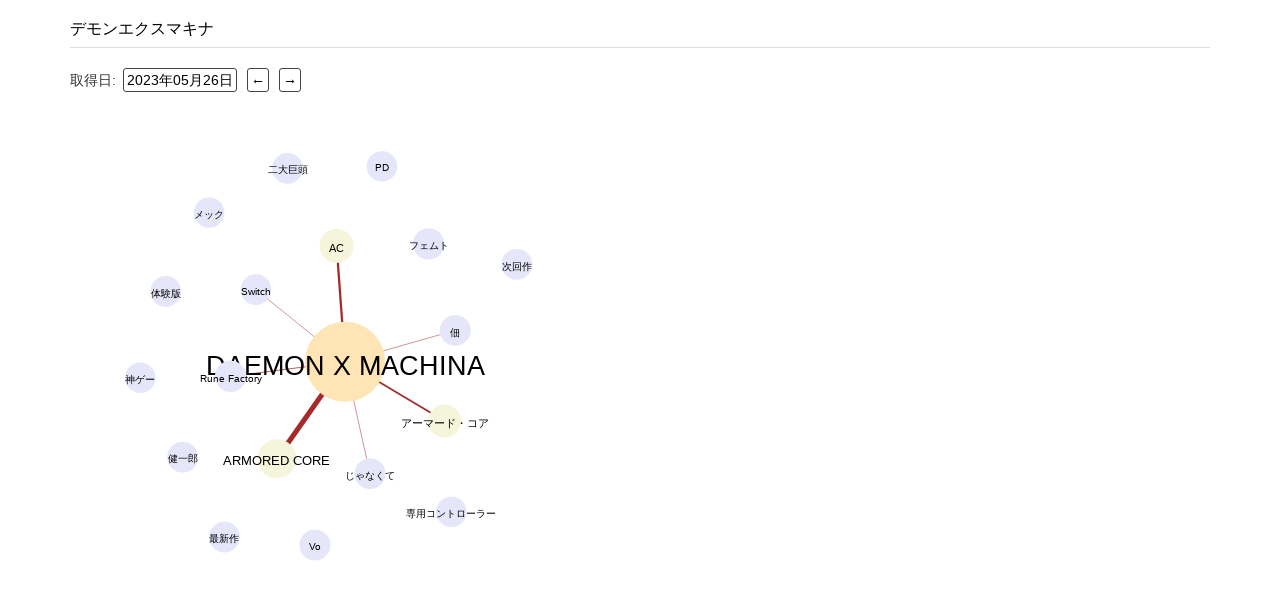

--- FILE ---
content_type: text/html; charset=utf-8
request_url: https://twt.iiojun.com/trends/251296
body_size: 1235
content:
<!DOCTYPE html>
<html>
  <head>
    <title>TWtrends</title>
    <meta name="csrf-param" content="authenticity_token" />
<meta name="csrf-token" content="TNWpFDAlD1HTpI6+GuDIE3x7Ju5XjldE7HKOXNFjS+tiq1rx3WU+vWHHaHcUt0/OGB7bm3/H8/klwaz3zMPiTw==" />
    

    <link rel="stylesheet" href="/assets/trends.self-e3b0c44298fc1c149afbf4c8996fb92427ae41e4649b934ca495991b7852b855.css?body=1" media="all" data-turbolinks-track="reload" />
<link rel="stylesheet" href="/assets/application.self-60b01d214a2464cd012439c81d9209c08ef21451a68e28ef31fe1b14aa333465.css?body=1" media="all" data-turbolinks-track="reload" />
    <script src="/assets/rails-ujs.self-7a9eba54e8cfe7870a3883ae952e65192568e8e1a7cd58567ed5d0631b18992e.js?body=1" data-turbolinks-track="reload"></script>
<script src="/assets/activestorage.self-074f3cda437caccc536bf346633de3c83659713c669854421251a4ef27eda89f.js?body=1" data-turbolinks-track="reload"></script>
<script src="/assets/turbolinks.self-569ee74eaa15c1e2019317ff770b8769b1ec033a0f572a485f64c82ddc8f989e.js?body=1" data-turbolinks-track="reload"></script>
<script src="/assets/jquery.self-bd7ddd393353a8d2480a622e80342adf488fb6006d667e8b42e4c0073393abee.js?body=1" data-turbolinks-track="reload"></script>
<script src="/assets/d3.self-7b37ed53276b6c5f42d2291d839830bc3862763c5680e23865e5de92732a9358.js?body=1" data-turbolinks-track="reload"></script>
<script src="/assets/action_cable.self-3a770d1425bc3562dc1dea0c025053dffaa6efb0c81b30bebde854601e6f28fd.js?body=1" data-turbolinks-track="reload"></script>
<script src="/assets/cable.self-8484513823f404ed0c0f039f75243bfdede7af7919dda65f2e66391252443ce9.js?body=1" data-turbolinks-track="reload"></script>
<script src="/assets/draw_graph.self-9c1e2271cd27562dca445207381f03f9884f28f3b04aaec6b18f3e17663f0b4c.js?body=1" data-turbolinks-track="reload"></script>
<script src="/assets/trends.self-877aef30ae1b040ab8a3aba4e3e309a11d7f2612f44dde450b5c157aa5f95c05.js?body=1" data-turbolinks-track="reload"></script>
<script src="/assets/application.self-5e866087125b4eb5e02a8365d73cdaeb7f2127bbb3f479fb54ab3ddb0d5c66af.js?body=1" data-turbolinks-track="reload"></script>
  </head>

  <body>
<!--
  <body background="/assets/sky-63421bcdeda467da5bd539a3b173c944471cce93f6bf4effef3a6124b044120b.jpg"">
-->
    <div class="container">
      <h2><a target="_blank" href="https://twitter.com/search?q=デモンエクスマキナ">デモンエクスマキナ</a></h2>
<p>取得日:
<a class="href" href="../2023-05-26">2023年05月26日</a>
<a class="href" href="/trends/251295">←</a>
<a class="href" href="/trends/251297">→</a></p>
<div id="graph_canvas" data-src="/api/trends/251296"></div>

    </div>
  </body>
</html>


--- FILE ---
content_type: application/javascript
request_url: https://twt.iiojun.com/assets/d3.self-7b37ed53276b6c5f42d2291d839830bc3862763c5680e23865e5de92732a9358.js?body=1
body_size: 138926
content:
// https://d3js.org v7.8.5 Copyright 2010-2023 Mike Bostock
(function (global, factory) {
typeof exports === 'object' && typeof module !== 'undefined' ? factory(exports) :
typeof define === 'function' && define.amd ? define(['exports'], factory) :
(global = typeof globalThis !== 'undefined' ? globalThis : global || self, factory(global.d3 = global.d3 || {}));
})(this, (function (exports) { 'use strict';

var version = "7.8.5";

function ascending$3(a, b) {
  return a == null || b == null ? NaN : a < b ? -1 : a > b ? 1 : a >= b ? 0 : NaN;
}

function descending$2(a, b) {
  return a == null || b == null ? NaN
    : b < a ? -1
    : b > a ? 1
    : b >= a ? 0
    : NaN;
}

function bisector(f) {
  let compare1, compare2, delta;

  // If an accessor is specified, promote it to a comparator. In this case we
  // can test whether the search value is (self-) comparable. We can’t do this
  // for a comparator (except for specific, known comparators) because we can’t
  // tell if the comparator is symmetric, and an asymmetric comparator can’t be
  // used to test whether a single value is comparable.
  if (f.length !== 2) {
    compare1 = ascending$3;
    compare2 = (d, x) => ascending$3(f(d), x);
    delta = (d, x) => f(d) - x;
  } else {
    compare1 = f === ascending$3 || f === descending$2 ? f : zero$1;
    compare2 = f;
    delta = f;
  }

  function left(a, x, lo = 0, hi = a.length) {
    if (lo < hi) {
      if (compare1(x, x) !== 0) return hi;
      do {
        const mid = (lo + hi) >>> 1;
        if (compare2(a[mid], x) < 0) lo = mid + 1;
        else hi = mid;
      } while (lo < hi);
    }
    return lo;
  }

  function right(a, x, lo = 0, hi = a.length) {
    if (lo < hi) {
      if (compare1(x, x) !== 0) return hi;
      do {
        const mid = (lo + hi) >>> 1;
        if (compare2(a[mid], x) <= 0) lo = mid + 1;
        else hi = mid;
      } while (lo < hi);
    }
    return lo;
  }

  function center(a, x, lo = 0, hi = a.length) {
    const i = left(a, x, lo, hi - 1);
    return i > lo && delta(a[i - 1], x) > -delta(a[i], x) ? i - 1 : i;
  }

  return {left, center, right};
}

function zero$1() {
  return 0;
}

function number$3(x) {
  return x === null ? NaN : +x;
}

function* numbers(values, valueof) {
  if (valueof === undefined) {
    for (let value of values) {
      if (value != null && (value = +value) >= value) {
        yield value;
      }
    }
  } else {
    let index = -1;
    for (let value of values) {
      if ((value = valueof(value, ++index, values)) != null && (value = +value) >= value) {
        yield value;
      }
    }
  }
}

const ascendingBisect = bisector(ascending$3);
const bisectRight = ascendingBisect.right;
const bisectLeft = ascendingBisect.left;
const bisectCenter = bisector(number$3).center;
var bisect = bisectRight;

function blur(values, r) {
  if (!((r = +r) >= 0)) throw new RangeError("invalid r");
  let length = values.length;
  if (!((length = Math.floor(length)) >= 0)) throw new RangeError("invalid length");
  if (!length || !r) return values;
  const blur = blurf(r);
  const temp = values.slice();
  blur(values, temp, 0, length, 1);
  blur(temp, values, 0, length, 1);
  blur(values, temp, 0, length, 1);
  return values;
}

const blur2 = Blur2(blurf);

const blurImage = Blur2(blurfImage);

function Blur2(blur) {
  return function(data, rx, ry = rx) {
    if (!((rx = +rx) >= 0)) throw new RangeError("invalid rx");
    if (!((ry = +ry) >= 0)) throw new RangeError("invalid ry");
    let {data: values, width, height} = data;
    if (!((width = Math.floor(width)) >= 0)) throw new RangeError("invalid width");
    if (!((height = Math.floor(height !== undefined ? height : values.length / width)) >= 0)) throw new RangeError("invalid height");
    if (!width || !height || (!rx && !ry)) return data;
    const blurx = rx && blur(rx);
    const blury = ry && blur(ry);
    const temp = values.slice();
    if (blurx && blury) {
      blurh(blurx, temp, values, width, height);
      blurh(blurx, values, temp, width, height);
      blurh(blurx, temp, values, width, height);
      blurv(blury, values, temp, width, height);
      blurv(blury, temp, values, width, height);
      blurv(blury, values, temp, width, height);
    } else if (blurx) {
      blurh(blurx, values, temp, width, height);
      blurh(blurx, temp, values, width, height);
      blurh(blurx, values, temp, width, height);
    } else if (blury) {
      blurv(blury, values, temp, width, height);
      blurv(blury, temp, values, width, height);
      blurv(blury, values, temp, width, height);
    }
    return data;
  };
}

function blurh(blur, T, S, w, h) {
  for (let y = 0, n = w * h; y < n;) {
    blur(T, S, y, y += w, 1);
  }
}

function blurv(blur, T, S, w, h) {
  for (let x = 0, n = w * h; x < w; ++x) {
    blur(T, S, x, x + n, w);
  }
}

function blurfImage(radius) {
  const blur = blurf(radius);
  return (T, S, start, stop, step) => {
    start <<= 2, stop <<= 2, step <<= 2;
    blur(T, S, start + 0, stop + 0, step);
    blur(T, S, start + 1, stop + 1, step);
    blur(T, S, start + 2, stop + 2, step);
    blur(T, S, start + 3, stop + 3, step);
  };
}

// Given a target array T, a source array S, sets each value T[i] to the average
// of {S[i - r], …, S[i], …, S[i + r]}, where r = ⌊radius⌋, start <= i < stop,
// for each i, i + step, i + 2 * step, etc., and where S[j] is clamped between
// S[start] (inclusive) and S[stop] (exclusive). If the given radius is not an
// integer, S[i - r - 1] and S[i + r + 1] are added to the sum, each weighted
// according to r - ⌊radius⌋.
function blurf(radius) {
  const radius0 = Math.floor(radius);
  if (radius0 === radius) return bluri(radius);
  const t = radius - radius0;
  const w = 2 * radius + 1;
  return (T, S, start, stop, step) => { // stop must be aligned!
    if (!((stop -= step) >= start)) return; // inclusive stop
    let sum = radius0 * S[start];
    const s0 = step * radius0;
    const s1 = s0 + step;
    for (let i = start, j = start + s0; i < j; i += step) {
      sum += S[Math.min(stop, i)];
    }
    for (let i = start, j = stop; i <= j; i += step) {
      sum += S[Math.min(stop, i + s0)];
      T[i] = (sum + t * (S[Math.max(start, i - s1)] + S[Math.min(stop, i + s1)])) / w;
      sum -= S[Math.max(start, i - s0)];
    }
  };
}

// Like blurf, but optimized for integer radius.
function bluri(radius) {
  const w = 2 * radius + 1;
  return (T, S, start, stop, step) => { // stop must be aligned!
    if (!((stop -= step) >= start)) return; // inclusive stop
    let sum = radius * S[start];
    const s = step * radius;
    for (let i = start, j = start + s; i < j; i += step) {
      sum += S[Math.min(stop, i)];
    }
    for (let i = start, j = stop; i <= j; i += step) {
      sum += S[Math.min(stop, i + s)];
      T[i] = sum / w;
      sum -= S[Math.max(start, i - s)];
    }
  };
}

function count$1(values, valueof) {
  let count = 0;
  if (valueof === undefined) {
    for (let value of values) {
      if (value != null && (value = +value) >= value) {
        ++count;
      }
    }
  } else {
    let index = -1;
    for (let value of values) {
      if ((value = valueof(value, ++index, values)) != null && (value = +value) >= value) {
        ++count;
      }
    }
  }
  return count;
}

function length$3(array) {
  return array.length | 0;
}

function empty$2(length) {
  return !(length > 0);
}

function arrayify(values) {
  return typeof values !== "object" || "length" in values ? values : Array.from(values);
}

function reducer(reduce) {
  return values => reduce(...values);
}

function cross$2(...values) {
  const reduce = typeof values[values.length - 1] === "function" && reducer(values.pop());
  values = values.map(arrayify);
  const lengths = values.map(length$3);
  const j = values.length - 1;
  const index = new Array(j + 1).fill(0);
  const product = [];
  if (j < 0 || lengths.some(empty$2)) return product;
  while (true) {
    product.push(index.map((j, i) => values[i][j]));
    let i = j;
    while (++index[i] === lengths[i]) {
      if (i === 0) return reduce ? product.map(reduce) : product;
      index[i--] = 0;
    }
  }
}

function cumsum(values, valueof) {
  var sum = 0, index = 0;
  return Float64Array.from(values, valueof === undefined
    ? v => (sum += +v || 0)
    : v => (sum += +valueof(v, index++, values) || 0));
}

function variance(values, valueof) {
  let count = 0;
  let delta;
  let mean = 0;
  let sum = 0;
  if (valueof === undefined) {
    for (let value of values) {
      if (value != null && (value = +value) >= value) {
        delta = value - mean;
        mean += delta / ++count;
        sum += delta * (value - mean);
      }
    }
  } else {
    let index = -1;
    for (let value of values) {
      if ((value = valueof(value, ++index, values)) != null && (value = +value) >= value) {
        delta = value - mean;
        mean += delta / ++count;
        sum += delta * (value - mean);
      }
    }
  }
  if (count > 1) return sum / (count - 1);
}

function deviation(values, valueof) {
  const v = variance(values, valueof);
  return v ? Math.sqrt(v) : v;
}

function extent$1(values, valueof) {
  let min;
  let max;
  if (valueof === undefined) {
    for (const value of values) {
      if (value != null) {
        if (min === undefined) {
          if (value >= value) min = max = value;
        } else {
          if (min > value) min = value;
          if (max < value) max = value;
        }
      }
    }
  } else {
    let index = -1;
    for (let value of values) {
      if ((value = valueof(value, ++index, values)) != null) {
        if (min === undefined) {
          if (value >= value) min = max = value;
        } else {
          if (min > value) min = value;
          if (max < value) max = value;
        }
      }
    }
  }
  return [min, max];
}

// https://github.com/python/cpython/blob/a74eea238f5baba15797e2e8b570d153bc8690a7/Modules/mathmodule.c#L1423
class Adder {
  constructor() {
    this._partials = new Float64Array(32);
    this._n = 0;
  }
  add(x) {
    const p = this._partials;
    let i = 0;
    for (let j = 0; j < this._n && j < 32; j++) {
      const y = p[j],
        hi = x + y,
        lo = Math.abs(x) < Math.abs(y) ? x - (hi - y) : y - (hi - x);
      if (lo) p[i++] = lo;
      x = hi;
    }
    p[i] = x;
    this._n = i + 1;
    return this;
  }
  valueOf() {
    const p = this._partials;
    let n = this._n, x, y, lo, hi = 0;
    if (n > 0) {
      hi = p[--n];
      while (n > 0) {
        x = hi;
        y = p[--n];
        hi = x + y;
        lo = y - (hi - x);
        if (lo) break;
      }
      if (n > 0 && ((lo < 0 && p[n - 1] < 0) || (lo > 0 && p[n - 1] > 0))) {
        y = lo * 2;
        x = hi + y;
        if (y == x - hi) hi = x;
      }
    }
    return hi;
  }
}

function fsum(values, valueof) {
  const adder = new Adder();
  if (valueof === undefined) {
    for (let value of values) {
      if (value = +value) {
        adder.add(value);
      }
    }
  } else {
    let index = -1;
    for (let value of values) {
      if (value = +valueof(value, ++index, values)) {
        adder.add(value);
      }
    }
  }
  return +adder;
}

function fcumsum(values, valueof) {
  const adder = new Adder();
  let index = -1;
  return Float64Array.from(values, valueof === undefined
      ? v => adder.add(+v || 0)
      : v => adder.add(+valueof(v, ++index, values) || 0)
  );
}

class InternMap extends Map {
  constructor(entries, key = keyof) {
    super();
    Object.defineProperties(this, {_intern: {value: new Map()}, _key: {value: key}});
    if (entries != null) for (const [key, value] of entries) this.set(key, value);
  }
  get(key) {
    return super.get(intern_get(this, key));
  }
  has(key) {
    return super.has(intern_get(this, key));
  }
  set(key, value) {
    return super.set(intern_set(this, key), value);
  }
  delete(key) {
    return super.delete(intern_delete(this, key));
  }
}

class InternSet extends Set {
  constructor(values, key = keyof) {
    super();
    Object.defineProperties(this, {_intern: {value: new Map()}, _key: {value: key}});
    if (values != null) for (const value of values) this.add(value);
  }
  has(value) {
    return super.has(intern_get(this, value));
  }
  add(value) {
    return super.add(intern_set(this, value));
  }
  delete(value) {
    return super.delete(intern_delete(this, value));
  }
}

function intern_get({_intern, _key}, value) {
  const key = _key(value);
  return _intern.has(key) ? _intern.get(key) : value;
}

function intern_set({_intern, _key}, value) {
  const key = _key(value);
  if (_intern.has(key)) return _intern.get(key);
  _intern.set(key, value);
  return value;
}

function intern_delete({_intern, _key}, value) {
  const key = _key(value);
  if (_intern.has(key)) {
    value = _intern.get(key);
    _intern.delete(key);
  }
  return value;
}

function keyof(value) {
  return value !== null && typeof value === "object" ? value.valueOf() : value;
}

function identity$9(x) {
  return x;
}

function group(values, ...keys) {
  return nest(values, identity$9, identity$9, keys);
}

function groups(values, ...keys) {
  return nest(values, Array.from, identity$9, keys);
}

function flatten$1(groups, keys) {
  for (let i = 1, n = keys.length; i < n; ++i) {
    groups = groups.flatMap(g => g.pop().map(([key, value]) => [...g, key, value]));
  }
  return groups;
}

function flatGroup(values, ...keys) {
  return flatten$1(groups(values, ...keys), keys);
}

function flatRollup(values, reduce, ...keys) {
  return flatten$1(rollups(values, reduce, ...keys), keys);
}

function rollup(values, reduce, ...keys) {
  return nest(values, identity$9, reduce, keys);
}

function rollups(values, reduce, ...keys) {
  return nest(values, Array.from, reduce, keys);
}

function index$4(values, ...keys) {
  return nest(values, identity$9, unique, keys);
}

function indexes(values, ...keys) {
  return nest(values, Array.from, unique, keys);
}

function unique(values) {
  if (values.length !== 1) throw new Error("duplicate key");
  return values[0];
}

function nest(values, map, reduce, keys) {
  return (function regroup(values, i) {
    if (i >= keys.length) return reduce(values);
    const groups = new InternMap();
    const keyof = keys[i++];
    let index = -1;
    for (const value of values) {
      const key = keyof(value, ++index, values);
      const group = groups.get(key);
      if (group) group.push(value);
      else groups.set(key, [value]);
    }
    for (const [key, values] of groups) {
      groups.set(key, regroup(values, i));
    }
    return map(groups);
  })(values, 0);
}

function permute(source, keys) {
  return Array.from(keys, key => source[key]);
}

function sort(values, ...F) {
  if (typeof values[Symbol.iterator] !== "function") throw new TypeError("values is not iterable");
  values = Array.from(values);
  let [f] = F;
  if ((f && f.length !== 2) || F.length > 1) {
    const index = Uint32Array.from(values, (d, i) => i);
    if (F.length > 1) {
      F = F.map(f => values.map(f));
      index.sort((i, j) => {
        for (const f of F) {
          const c = ascendingDefined(f[i], f[j]);
          if (c) return c;
        }
      });
    } else {
      f = values.map(f);
      index.sort((i, j) => ascendingDefined(f[i], f[j]));
    }
    return permute(values, index);
  }
  return values.sort(compareDefined(f));
}

function compareDefined(compare = ascending$3) {
  if (compare === ascending$3) return ascendingDefined;
  if (typeof compare !== "function") throw new TypeError("compare is not a function");
  return (a, b) => {
    const x = compare(a, b);
    if (x || x === 0) return x;
    return (compare(b, b) === 0) - (compare(a, a) === 0);
  };
}

function ascendingDefined(a, b) {
  return (a == null || !(a >= a)) - (b == null || !(b >= b)) || (a < b ? -1 : a > b ? 1 : 0);
}

function groupSort(values, reduce, key) {
  return (reduce.length !== 2
    ? sort(rollup(values, reduce, key), (([ak, av], [bk, bv]) => ascending$3(av, bv) || ascending$3(ak, bk)))
    : sort(group(values, key), (([ak, av], [bk, bv]) => reduce(av, bv) || ascending$3(ak, bk))))
    .map(([key]) => key);
}

var array$5 = Array.prototype;

var slice$3 = array$5.slice;

function constant$b(x) {
  return () => x;
}

const e10 = Math.sqrt(50),
    e5 = Math.sqrt(10),
    e2 = Math.sqrt(2);

function tickSpec(start, stop, count) {
  const step = (stop - start) / Math.max(0, count),
      power = Math.floor(Math.log10(step)),
      error = step / Math.pow(10, power),
      factor = error >= e10 ? 10 : error >= e5 ? 5 : error >= e2 ? 2 : 1;
  let i1, i2, inc;
  if (power < 0) {
    inc = Math.pow(10, -power) / factor;
    i1 = Math.round(start * inc);
    i2 = Math.round(stop * inc);
    if (i1 / inc < start) ++i1;
    if (i2 / inc > stop) --i2;
    inc = -inc;
  } else {
    inc = Math.pow(10, power) * factor;
    i1 = Math.round(start / inc);
    i2 = Math.round(stop / inc);
    if (i1 * inc < start) ++i1;
    if (i2 * inc > stop) --i2;
  }
  if (i2 < i1 && 0.5 <= count && count < 2) return tickSpec(start, stop, count * 2);
  return [i1, i2, inc];
}

function ticks(start, stop, count) {
  stop = +stop, start = +start, count = +count;
  if (!(count > 0)) return [];
  if (start === stop) return [start];
  const reverse = stop < start, [i1, i2, inc] = reverse ? tickSpec(stop, start, count) : tickSpec(start, stop, count);
  if (!(i2 >= i1)) return [];
  const n = i2 - i1 + 1, ticks = new Array(n);
  if (reverse) {
    if (inc < 0) for (let i = 0; i < n; ++i) ticks[i] = (i2 - i) / -inc;
    else for (let i = 0; i < n; ++i) ticks[i] = (i2 - i) * inc;
  } else {
    if (inc < 0) for (let i = 0; i < n; ++i) ticks[i] = (i1 + i) / -inc;
    else for (let i = 0; i < n; ++i) ticks[i] = (i1 + i) * inc;
  }
  return ticks;
}

function tickIncrement(start, stop, count) {
  stop = +stop, start = +start, count = +count;
  return tickSpec(start, stop, count)[2];
}

function tickStep(start, stop, count) {
  stop = +stop, start = +start, count = +count;
  const reverse = stop < start, inc = reverse ? tickIncrement(stop, start, count) : tickIncrement(start, stop, count);
  return (reverse ? -1 : 1) * (inc < 0 ? 1 / -inc : inc);
}

function nice$1(start, stop, count) {
  let prestep;
  while (true) {
    const step = tickIncrement(start, stop, count);
    if (step === prestep || step === 0 || !isFinite(step)) {
      return [start, stop];
    } else if (step > 0) {
      start = Math.floor(start / step) * step;
      stop = Math.ceil(stop / step) * step;
    } else if (step < 0) {
      start = Math.ceil(start * step) / step;
      stop = Math.floor(stop * step) / step;
    }
    prestep = step;
  }
}

function thresholdSturges(values) {
  return Math.max(1, Math.ceil(Math.log(count$1(values)) / Math.LN2) + 1);
}

function bin() {
  var value = identity$9,
      domain = extent$1,
      threshold = thresholdSturges;

  function histogram(data) {
    if (!Array.isArray(data)) data = Array.from(data);

    var i,
        n = data.length,
        x,
        step,
        values = new Array(n);

    for (i = 0; i < n; ++i) {
      values[i] = value(data[i], i, data);
    }

    var xz = domain(values),
        x0 = xz[0],
        x1 = xz[1],
        tz = threshold(values, x0, x1);

    // Convert number of thresholds into uniform thresholds, and nice the
    // default domain accordingly.
    if (!Array.isArray(tz)) {
      const max = x1, tn = +tz;
      if (domain === extent$1) [x0, x1] = nice$1(x0, x1, tn);
      tz = ticks(x0, x1, tn);

      // If the domain is aligned with the first tick (which it will by
      // default), then we can use quantization rather than bisection to bin
      // values, which is substantially faster.
      if (tz[0] <= x0) step = tickIncrement(x0, x1, tn);

      // If the last threshold is coincident with the domain’s upper bound, the
      // last bin will be zero-width. If the default domain is used, and this
      // last threshold is coincident with the maximum input value, we can
      // extend the niced upper bound by one tick to ensure uniform bin widths;
      // otherwise, we simply remove the last threshold. Note that we don’t
      // coerce values or the domain to numbers, and thus must be careful to
      // compare order (>=) rather than strict equality (===)!
      if (tz[tz.length - 1] >= x1) {
        if (max >= x1 && domain === extent$1) {
          const step = tickIncrement(x0, x1, tn);
          if (isFinite(step)) {
            if (step > 0) {
              x1 = (Math.floor(x1 / step) + 1) * step;
            } else if (step < 0) {
              x1 = (Math.ceil(x1 * -step) + 1) / -step;
            }
          }
        } else {
          tz.pop();
        }
      }
    }

    // Remove any thresholds outside the domain.
    // Be careful not to mutate an array owned by the user!
    var m = tz.length, a = 0, b = m;
    while (tz[a] <= x0) ++a;
    while (tz[b - 1] > x1) --b;
    if (a || b < m) tz = tz.slice(a, b), m = b - a;

    var bins = new Array(m + 1),
        bin;

    // Initialize bins.
    for (i = 0; i <= m; ++i) {
      bin = bins[i] = [];
      bin.x0 = i > 0 ? tz[i - 1] : x0;
      bin.x1 = i < m ? tz[i] : x1;
    }

    // Assign data to bins by value, ignoring any outside the domain.
    if (isFinite(step)) {
      if (step > 0) {
        for (i = 0; i < n; ++i) {
          if ((x = values[i]) != null && x0 <= x && x <= x1) {
            bins[Math.min(m, Math.floor((x - x0) / step))].push(data[i]);
          }
        }
      } else if (step < 0) {
        for (i = 0; i < n; ++i) {
          if ((x = values[i]) != null && x0 <= x && x <= x1) {
            const j = Math.floor((x0 - x) * step);
            bins[Math.min(m, j + (tz[j] <= x))].push(data[i]); // handle off-by-one due to rounding
          }
        }
      }
    } else {
      for (i = 0; i < n; ++i) {
        if ((x = values[i]) != null && x0 <= x && x <= x1) {
          bins[bisect(tz, x, 0, m)].push(data[i]);
        }
      }
    }

    return bins;
  }

  histogram.value = function(_) {
    return arguments.length ? (value = typeof _ === "function" ? _ : constant$b(_), histogram) : value;
  };

  histogram.domain = function(_) {
    return arguments.length ? (domain = typeof _ === "function" ? _ : constant$b([_[0], _[1]]), histogram) : domain;
  };

  histogram.thresholds = function(_) {
    return arguments.length ? (threshold = typeof _ === "function" ? _ : constant$b(Array.isArray(_) ? slice$3.call(_) : _), histogram) : threshold;
  };

  return histogram;
}

function max$3(values, valueof) {
  let max;
  if (valueof === undefined) {
    for (const value of values) {
      if (value != null
          && (max < value || (max === undefined && value >= value))) {
        max = value;
      }
    }
  } else {
    let index = -1;
    for (let value of values) {
      if ((value = valueof(value, ++index, values)) != null
          && (max < value || (max === undefined && value >= value))) {
        max = value;
      }
    }
  }
  return max;
}

function maxIndex(values, valueof) {
  let max;
  let maxIndex = -1;
  let index = -1;
  if (valueof === undefined) {
    for (const value of values) {
      ++index;
      if (value != null
          && (max < value || (max === undefined && value >= value))) {
        max = value, maxIndex = index;
      }
    }
  } else {
    for (let value of values) {
      if ((value = valueof(value, ++index, values)) != null
          && (max < value || (max === undefined && value >= value))) {
        max = value, maxIndex = index;
      }
    }
  }
  return maxIndex;
}

function min$2(values, valueof) {
  let min;
  if (valueof === undefined) {
    for (const value of values) {
      if (value != null
          && (min > value || (min === undefined && value >= value))) {
        min = value;
      }
    }
  } else {
    let index = -1;
    for (let value of values) {
      if ((value = valueof(value, ++index, values)) != null
          && (min > value || (min === undefined && value >= value))) {
        min = value;
      }
    }
  }
  return min;
}

function minIndex(values, valueof) {
  let min;
  let minIndex = -1;
  let index = -1;
  if (valueof === undefined) {
    for (const value of values) {
      ++index;
      if (value != null
          && (min > value || (min === undefined && value >= value))) {
        min = value, minIndex = index;
      }
    }
  } else {
    for (let value of values) {
      if ((value = valueof(value, ++index, values)) != null
          && (min > value || (min === undefined && value >= value))) {
        min = value, minIndex = index;
      }
    }
  }
  return minIndex;
}

// Based on https://github.com/mourner/quickselect
// ISC license, Copyright 2018 Vladimir Agafonkin.
function quickselect(array, k, left = 0, right = Infinity, compare) {
  k = Math.floor(k);
  left = Math.floor(Math.max(0, left));
  right = Math.floor(Math.min(array.length - 1, right));

  if (!(left <= k && k <= right)) return array;

  compare = compare === undefined ? ascendingDefined : compareDefined(compare);

  while (right > left) {
    if (right - left > 600) {
      const n = right - left + 1;
      const m = k - left + 1;
      const z = Math.log(n);
      const s = 0.5 * Math.exp(2 * z / 3);
      const sd = 0.5 * Math.sqrt(z * s * (n - s) / n) * (m - n / 2 < 0 ? -1 : 1);
      const newLeft = Math.max(left, Math.floor(k - m * s / n + sd));
      const newRight = Math.min(right, Math.floor(k + (n - m) * s / n + sd));
      quickselect(array, k, newLeft, newRight, compare);
    }

    const t = array[k];
    let i = left;
    let j = right;

    swap$1(array, left, k);
    if (compare(array[right], t) > 0) swap$1(array, left, right);

    while (i < j) {
      swap$1(array, i, j), ++i, --j;
      while (compare(array[i], t) < 0) ++i;
      while (compare(array[j], t) > 0) --j;
    }

    if (compare(array[left], t) === 0) swap$1(array, left, j);
    else ++j, swap$1(array, j, right);

    if (j <= k) left = j + 1;
    if (k <= j) right = j - 1;
  }

  return array;
}

function swap$1(array, i, j) {
  const t = array[i];
  array[i] = array[j];
  array[j] = t;
}

function greatest(values, compare = ascending$3) {
  let max;
  let defined = false;
  if (compare.length === 1) {
    let maxValue;
    for (const element of values) {
      const value = compare(element);
      if (defined
          ? ascending$3(value, maxValue) > 0
          : ascending$3(value, value) === 0) {
        max = element;
        maxValue = value;
        defined = true;
      }
    }
  } else {
    for (const value of values) {
      if (defined
          ? compare(value, max) > 0
          : compare(value, value) === 0) {
        max = value;
        defined = true;
      }
    }
  }
  return max;
}

function quantile$1(values, p, valueof) {
  values = Float64Array.from(numbers(values, valueof));
  if (!(n = values.length) || isNaN(p = +p)) return;
  if (p <= 0 || n < 2) return min$2(values);
  if (p >= 1) return max$3(values);
  var n,
      i = (n - 1) * p,
      i0 = Math.floor(i),
      value0 = max$3(quickselect(values, i0).subarray(0, i0 + 1)),
      value1 = min$2(values.subarray(i0 + 1));
  return value0 + (value1 - value0) * (i - i0);
}

function quantileSorted(values, p, valueof = number$3) {
  if (!(n = values.length) || isNaN(p = +p)) return;
  if (p <= 0 || n < 2) return +valueof(values[0], 0, values);
  if (p >= 1) return +valueof(values[n - 1], n - 1, values);
  var n,
      i = (n - 1) * p,
      i0 = Math.floor(i),
      value0 = +valueof(values[i0], i0, values),
      value1 = +valueof(values[i0 + 1], i0 + 1, values);
  return value0 + (value1 - value0) * (i - i0);
}

function quantileIndex(values, p, valueof = number$3) {
  if (isNaN(p = +p)) return;
  numbers = Float64Array.from(values, (_, i) => number$3(valueof(values[i], i, values)));
  if (p <= 0) return minIndex(numbers);
  if (p >= 1) return maxIndex(numbers);
  var numbers,
      index = Uint32Array.from(values, (_, i) => i),
      j = numbers.length - 1,
      i = Math.floor(j * p);
  quickselect(index, i, 0, j, (i, j) => ascendingDefined(numbers[i], numbers[j]));
  i = greatest(index.subarray(0, i + 1), (i) => numbers[i]);
  return i >= 0 ? i : -1;
}

function thresholdFreedmanDiaconis(values, min, max) {
  const c = count$1(values), d = quantile$1(values, 0.75) - quantile$1(values, 0.25);
  return c && d ? Math.ceil((max - min) / (2 * d * Math.pow(c, -1 / 3))) : 1;
}

function thresholdScott(values, min, max) {
  const c = count$1(values), d = deviation(values);
  return c && d ? Math.ceil((max - min) * Math.cbrt(c) / (3.49 * d)) : 1;
}

function mean(values, valueof) {
  let count = 0;
  let sum = 0;
  if (valueof === undefined) {
    for (let value of values) {
      if (value != null && (value = +value) >= value) {
        ++count, sum += value;
      }
    }
  } else {
    let index = -1;
    for (let value of values) {
      if ((value = valueof(value, ++index, values)) != null && (value = +value) >= value) {
        ++count, sum += value;
      }
    }
  }
  if (count) return sum / count;
}

function median(values, valueof) {
  return quantile$1(values, 0.5, valueof);
}

function medianIndex(values, valueof) {
  return quantileIndex(values, 0.5, valueof);
}

function* flatten(arrays) {
  for (const array of arrays) {
    yield* array;
  }
}

function merge(arrays) {
  return Array.from(flatten(arrays));
}

function mode(values, valueof) {
  const counts = new InternMap();
  if (valueof === undefined) {
    for (let value of values) {
      if (value != null && value >= value) {
        counts.set(value, (counts.get(value) || 0) + 1);
      }
    }
  } else {
    let index = -1;
    for (let value of values) {
      if ((value = valueof(value, ++index, values)) != null && value >= value) {
        counts.set(value, (counts.get(value) || 0) + 1);
      }
    }
  }
  let modeValue;
  let modeCount = 0;
  for (const [value, count] of counts) {
    if (count > modeCount) {
      modeCount = count;
      modeValue = value;
    }
  }
  return modeValue;
}

function pairs(values, pairof = pair) {
  const pairs = [];
  let previous;
  let first = false;
  for (const value of values) {
    if (first) pairs.push(pairof(previous, value));
    previous = value;
    first = true;
  }
  return pairs;
}

function pair(a, b) {
  return [a, b];
}

function range$2(start, stop, step) {
  start = +start, stop = +stop, step = (n = arguments.length) < 2 ? (stop = start, start = 0, 1) : n < 3 ? 1 : +step;

  var i = -1,
      n = Math.max(0, Math.ceil((stop - start) / step)) | 0,
      range = new Array(n);

  while (++i < n) {
    range[i] = start + i * step;
  }

  return range;
}

function rank(values, valueof = ascending$3) {
  if (typeof values[Symbol.iterator] !== "function") throw new TypeError("values is not iterable");
  let V = Array.from(values);
  const R = new Float64Array(V.length);
  if (valueof.length !== 2) V = V.map(valueof), valueof = ascending$3;
  const compareIndex = (i, j) => valueof(V[i], V[j]);
  let k, r;
  values = Uint32Array.from(V, (_, i) => i);
  // Risky chaining due to Safari 14 https://github.com/d3/d3-array/issues/123
  values.sort(valueof === ascending$3 ? (i, j) => ascendingDefined(V[i], V[j]) : compareDefined(compareIndex));
  values.forEach((j, i) => {
      const c = compareIndex(j, k === undefined ? j : k);
      if (c >= 0) {
        if (k === undefined || c > 0) k = j, r = i;
        R[j] = r;
      } else {
        R[j] = NaN;
      }
    });
  return R;
}

function least(values, compare = ascending$3) {
  let min;
  let defined = false;
  if (compare.length === 1) {
    let minValue;
    for (const element of values) {
      const value = compare(element);
      if (defined
          ? ascending$3(value, minValue) < 0
          : ascending$3(value, value) === 0) {
        min = element;
        minValue = value;
        defined = true;
      }
    }
  } else {
    for (const value of values) {
      if (defined
          ? compare(value, min) < 0
          : compare(value, value) === 0) {
        min = value;
        defined = true;
      }
    }
  }
  return min;
}

function leastIndex(values, compare = ascending$3) {
  if (compare.length === 1) return minIndex(values, compare);
  let minValue;
  let min = -1;
  let index = -1;
  for (const value of values) {
    ++index;
    if (min < 0
        ? compare(value, value) === 0
        : compare(value, minValue) < 0) {
      minValue = value;
      min = index;
    }
  }
  return min;
}

function greatestIndex(values, compare = ascending$3) {
  if (compare.length === 1) return maxIndex(values, compare);
  let maxValue;
  let max = -1;
  let index = -1;
  for (const value of values) {
    ++index;
    if (max < 0
        ? compare(value, value) === 0
        : compare(value, maxValue) > 0) {
      maxValue = value;
      max = index;
    }
  }
  return max;
}

function scan(values, compare) {
  const index = leastIndex(values, compare);
  return index < 0 ? undefined : index;
}

var shuffle$1 = shuffler(Math.random);

function shuffler(random) {
  return function shuffle(array, i0 = 0, i1 = array.length) {
    let m = i1 - (i0 = +i0);
    while (m) {
      const i = random() * m-- | 0, t = array[m + i0];
      array[m + i0] = array[i + i0];
      array[i + i0] = t;
    }
    return array;
  };
}

function sum$2(values, valueof) {
  let sum = 0;
  if (valueof === undefined) {
    for (let value of values) {
      if (value = +value) {
        sum += value;
      }
    }
  } else {
    let index = -1;
    for (let value of values) {
      if (value = +valueof(value, ++index, values)) {
        sum += value;
      }
    }
  }
  return sum;
}

function transpose(matrix) {
  if (!(n = matrix.length)) return [];
  for (var i = -1, m = min$2(matrix, length$2), transpose = new Array(m); ++i < m;) {
    for (var j = -1, n, row = transpose[i] = new Array(n); ++j < n;) {
      row[j] = matrix[j][i];
    }
  }
  return transpose;
}

function length$2(d) {
  return d.length;
}

function zip() {
  return transpose(arguments);
}

function every(values, test) {
  if (typeof test !== "function") throw new TypeError("test is not a function");
  let index = -1;
  for (const value of values) {
    if (!test(value, ++index, values)) {
      return false;
    }
  }
  return true;
}

function some(values, test) {
  if (typeof test !== "function") throw new TypeError("test is not a function");
  let index = -1;
  for (const value of values) {
    if (test(value, ++index, values)) {
      return true;
    }
  }
  return false;
}

function filter$1(values, test) {
  if (typeof test !== "function") throw new TypeError("test is not a function");
  const array = [];
  let index = -1;
  for (const value of values) {
    if (test(value, ++index, values)) {
      array.push(value);
    }
  }
  return array;
}

function map$1(values, mapper) {
  if (typeof values[Symbol.iterator] !== "function") throw new TypeError("values is not iterable");
  if (typeof mapper !== "function") throw new TypeError("mapper is not a function");
  return Array.from(values, (value, index) => mapper(value, index, values));
}

function reduce(values, reducer, value) {
  if (typeof reducer !== "function") throw new TypeError("reducer is not a function");
  const iterator = values[Symbol.iterator]();
  let done, next, index = -1;
  if (arguments.length < 3) {
    ({done, value} = iterator.next());
    if (done) return;
    ++index;
  }
  while (({done, value: next} = iterator.next()), !done) {
    value = reducer(value, next, ++index, values);
  }
  return value;
}

function reverse$1(values) {
  if (typeof values[Symbol.iterator] !== "function") throw new TypeError("values is not iterable");
  return Array.from(values).reverse();
}

function difference(values, ...others) {
  values = new InternSet(values);
  for (const other of others) {
    for (const value of other) {
      values.delete(value);
    }
  }
  return values;
}

function disjoint(values, other) {
  const iterator = other[Symbol.iterator](), set = new InternSet();
  for (const v of values) {
    if (set.has(v)) return false;
    let value, done;
    while (({value, done} = iterator.next())) {
      if (done) break;
      if (Object.is(v, value)) return false;
      set.add(value);
    }
  }
  return true;
}

function intersection(values, ...others) {
  values = new InternSet(values);
  others = others.map(set$2);
  out: for (const value of values) {
    for (const other of others) {
      if (!other.has(value)) {
        values.delete(value);
        continue out;
      }
    }
  }
  return values;
}

function set$2(values) {
  return values instanceof InternSet ? values : new InternSet(values);
}

function superset(values, other) {
  const iterator = values[Symbol.iterator](), set = new Set();
  for (const o of other) {
    const io = intern(o);
    if (set.has(io)) continue;
    let value, done;
    while (({value, done} = iterator.next())) {
      if (done) return false;
      const ivalue = intern(value);
      set.add(ivalue);
      if (Object.is(io, ivalue)) break;
    }
  }
  return true;
}

function intern(value) {
  return value !== null && typeof value === "object" ? value.valueOf() : value;
}

function subset(values, other) {
  return superset(other, values);
}

function union(...others) {
  const set = new InternSet();
  for (const other of others) {
    for (const o of other) {
      set.add(o);
    }
  }
  return set;
}

function identity$8(x) {
  return x;
}

var top = 1,
    right = 2,
    bottom = 3,
    left = 4,
    epsilon$6 = 1e-6;

function translateX(x) {
  return "translate(" + x + ",0)";
}

function translateY(y) {
  return "translate(0," + y + ")";
}

function number$2(scale) {
  return d => +scale(d);
}

function center$1(scale, offset) {
  offset = Math.max(0, scale.bandwidth() - offset * 2) / 2;
  if (scale.round()) offset = Math.round(offset);
  return d => +scale(d) + offset;
}

function entering() {
  return !this.__axis;
}

function axis(orient, scale) {
  var tickArguments = [],
      tickValues = null,
      tickFormat = null,
      tickSizeInner = 6,
      tickSizeOuter = 6,
      tickPadding = 3,
      offset = typeof window !== "undefined" && window.devicePixelRatio > 1 ? 0 : 0.5,
      k = orient === top || orient === left ? -1 : 1,
      x = orient === left || orient === right ? "x" : "y",
      transform = orient === top || orient === bottom ? translateX : translateY;

  function axis(context) {
    var values = tickValues == null ? (scale.ticks ? scale.ticks.apply(scale, tickArguments) : scale.domain()) : tickValues,
        format = tickFormat == null ? (scale.tickFormat ? scale.tickFormat.apply(scale, tickArguments) : identity$8) : tickFormat,
        spacing = Math.max(tickSizeInner, 0) + tickPadding,
        range = scale.range(),
        range0 = +range[0] + offset,
        range1 = +range[range.length - 1] + offset,
        position = (scale.bandwidth ? center$1 : number$2)(scale.copy(), offset),
        selection = context.selection ? context.selection() : context,
        path = selection.selectAll(".domain").data([null]),
        tick = selection.selectAll(".tick").data(values, scale).order(),
        tickExit = tick.exit(),
        tickEnter = tick.enter().append("g").attr("class", "tick"),
        line = tick.select("line"),
        text = tick.select("text");

    path = path.merge(path.enter().insert("path", ".tick")
        .attr("class", "domain")
        .attr("stroke", "currentColor"));

    tick = tick.merge(tickEnter);

    line = line.merge(tickEnter.append("line")
        .attr("stroke", "currentColor")
        .attr(x + "2", k * tickSizeInner));

    text = text.merge(tickEnter.append("text")
        .attr("fill", "currentColor")
        .attr(x, k * spacing)
        .attr("dy", orient === top ? "0em" : orient === bottom ? "0.71em" : "0.32em"));

    if (context !== selection) {
      path = path.transition(context);
      tick = tick.transition(context);
      line = line.transition(context);
      text = text.transition(context);

      tickExit = tickExit.transition(context)
          .attr("opacity", epsilon$6)
          .attr("transform", function(d) { return isFinite(d = position(d)) ? transform(d + offset) : this.getAttribute("transform"); });

      tickEnter
          .attr("opacity", epsilon$6)
          .attr("transform", function(d) { var p = this.parentNode.__axis; return transform((p && isFinite(p = p(d)) ? p : position(d)) + offset); });
    }

    tickExit.remove();

    path
        .attr("d", orient === left || orient === right
            ? (tickSizeOuter ? "M" + k * tickSizeOuter + "," + range0 + "H" + offset + "V" + range1 + "H" + k * tickSizeOuter : "M" + offset + "," + range0 + "V" + range1)
            : (tickSizeOuter ? "M" + range0 + "," + k * tickSizeOuter + "V" + offset + "H" + range1 + "V" + k * tickSizeOuter : "M" + range0 + "," + offset + "H" + range1));

    tick
        .attr("opacity", 1)
        .attr("transform", function(d) { return transform(position(d) + offset); });

    line
        .attr(x + "2", k * tickSizeInner);

    text
        .attr(x, k * spacing)
        .text(format);

    selection.filter(entering)
        .attr("fill", "none")
        .attr("font-size", 10)
        .attr("font-family", "sans-serif")
        .attr("text-anchor", orient === right ? "start" : orient === left ? "end" : "middle");

    selection
        .each(function() { this.__axis = position; });
  }

  axis.scale = function(_) {
    return arguments.length ? (scale = _, axis) : scale;
  };

  axis.ticks = function() {
    return tickArguments = Array.from(arguments), axis;
  };

  axis.tickArguments = function(_) {
    return arguments.length ? (tickArguments = _ == null ? [] : Array.from(_), axis) : tickArguments.slice();
  };

  axis.tickValues = function(_) {
    return arguments.length ? (tickValues = _ == null ? null : Array.from(_), axis) : tickValues && tickValues.slice();
  };

  axis.tickFormat = function(_) {
    return arguments.length ? (tickFormat = _, axis) : tickFormat;
  };

  axis.tickSize = function(_) {
    return arguments.length ? (tickSizeInner = tickSizeOuter = +_, axis) : tickSizeInner;
  };

  axis.tickSizeInner = function(_) {
    return arguments.length ? (tickSizeInner = +_, axis) : tickSizeInner;
  };

  axis.tickSizeOuter = function(_) {
    return arguments.length ? (tickSizeOuter = +_, axis) : tickSizeOuter;
  };

  axis.tickPadding = function(_) {
    return arguments.length ? (tickPadding = +_, axis) : tickPadding;
  };

  axis.offset = function(_) {
    return arguments.length ? (offset = +_, axis) : offset;
  };

  return axis;
}

function axisTop(scale) {
  return axis(top, scale);
}

function axisRight(scale) {
  return axis(right, scale);
}

function axisBottom(scale) {
  return axis(bottom, scale);
}

function axisLeft(scale) {
  return axis(left, scale);
}

var noop$3 = {value: () => {}};

function dispatch() {
  for (var i = 0, n = arguments.length, _ = {}, t; i < n; ++i) {
    if (!(t = arguments[i] + "") || (t in _) || /[\s.]/.test(t)) throw new Error("illegal type: " + t);
    _[t] = [];
  }
  return new Dispatch(_);
}

function Dispatch(_) {
  this._ = _;
}

function parseTypenames$1(typenames, types) {
  return typenames.trim().split(/^|\s+/).map(function(t) {
    var name = "", i = t.indexOf(".");
    if (i >= 0) name = t.slice(i + 1), t = t.slice(0, i);
    if (t && !types.hasOwnProperty(t)) throw new Error("unknown type: " + t);
    return {type: t, name: name};
  });
}

Dispatch.prototype = dispatch.prototype = {
  constructor: Dispatch,
  on: function(typename, callback) {
    var _ = this._,
        T = parseTypenames$1(typename + "", _),
        t,
        i = -1,
        n = T.length;

    // If no callback was specified, return the callback of the given type and name.
    if (arguments.length < 2) {
      while (++i < n) if ((t = (typename = T[i]).type) && (t = get$1(_[t], typename.name))) return t;
      return;
    }

    // If a type was specified, set the callback for the given type and name.
    // Otherwise, if a null callback was specified, remove callbacks of the given name.
    if (callback != null && typeof callback !== "function") throw new Error("invalid callback: " + callback);
    while (++i < n) {
      if (t = (typename = T[i]).type) _[t] = set$1(_[t], typename.name, callback);
      else if (callback == null) for (t in _) _[t] = set$1(_[t], typename.name, null);
    }

    return this;
  },
  copy: function() {
    var copy = {}, _ = this._;
    for (var t in _) copy[t] = _[t].slice();
    return new Dispatch(copy);
  },
  call: function(type, that) {
    if ((n = arguments.length - 2) > 0) for (var args = new Array(n), i = 0, n, t; i < n; ++i) args[i] = arguments[i + 2];
    if (!this._.hasOwnProperty(type)) throw new Error("unknown type: " + type);
    for (t = this._[type], i = 0, n = t.length; i < n; ++i) t[i].value.apply(that, args);
  },
  apply: function(type, that, args) {
    if (!this._.hasOwnProperty(type)) throw new Error("unknown type: " + type);
    for (var t = this._[type], i = 0, n = t.length; i < n; ++i) t[i].value.apply(that, args);
  }
};

function get$1(type, name) {
  for (var i = 0, n = type.length, c; i < n; ++i) {
    if ((c = type[i]).name === name) {
      return c.value;
    }
  }
}

function set$1(type, name, callback) {
  for (var i = 0, n = type.length; i < n; ++i) {
    if (type[i].name === name) {
      type[i] = noop$3, type = type.slice(0, i).concat(type.slice(i + 1));
      break;
    }
  }
  if (callback != null) type.push({name: name, value: callback});
  return type;
}

var xhtml = "http://www.w3.org/1999/xhtml";

var namespaces = {
  svg: "http://www.w3.org/2000/svg",
  xhtml: xhtml,
  xlink: "http://www.w3.org/1999/xlink",
  xml: "http://www.w3.org/XML/1998/namespace",
  xmlns: "http://www.w3.org/2000/xmlns/"
};

function namespace(name) {
  var prefix = name += "", i = prefix.indexOf(":");
  if (i >= 0 && (prefix = name.slice(0, i)) !== "xmlns") name = name.slice(i + 1);
  return namespaces.hasOwnProperty(prefix) ? {space: namespaces[prefix], local: name} : name; // eslint-disable-line no-prototype-builtins
}

function creatorInherit(name) {
  return function() {
    var document = this.ownerDocument,
        uri = this.namespaceURI;
    return uri === xhtml && document.documentElement.namespaceURI === xhtml
        ? document.createElement(name)
        : document.createElementNS(uri, name);
  };
}

function creatorFixed(fullname) {
  return function() {
    return this.ownerDocument.createElementNS(fullname.space, fullname.local);
  };
}

function creator(name) {
  var fullname = namespace(name);
  return (fullname.local
      ? creatorFixed
      : creatorInherit)(fullname);
}

function none$2() {}

function selector(selector) {
  return selector == null ? none$2 : function() {
    return this.querySelector(selector);
  };
}

function selection_select(select) {
  if (typeof select !== "function") select = selector(select);

  for (var groups = this._groups, m = groups.length, subgroups = new Array(m), j = 0; j < m; ++j) {
    for (var group = groups[j], n = group.length, subgroup = subgroups[j] = new Array(n), node, subnode, i = 0; i < n; ++i) {
      if ((node = group[i]) && (subnode = select.call(node, node.__data__, i, group))) {
        if ("__data__" in node) subnode.__data__ = node.__data__;
        subgroup[i] = subnode;
      }
    }
  }

  return new Selection$1(subgroups, this._parents);
}

// Given something array like (or null), returns something that is strictly an
// array. This is used to ensure that array-like objects passed to d3.selectAll
// or selection.selectAll are converted into proper arrays when creating a
// selection; we don’t ever want to create a selection backed by a live
// HTMLCollection or NodeList. However, note that selection.selectAll will use a
// static NodeList as a group, since it safely derived from querySelectorAll.
function array$4(x) {
  return x == null ? [] : Array.isArray(x) ? x : Array.from(x);
}

function empty$1() {
  return [];
}

function selectorAll(selector) {
  return selector == null ? empty$1 : function() {
    return this.querySelectorAll(selector);
  };
}

function arrayAll(select) {
  return function() {
    return array$4(select.apply(this, arguments));
  };
}

function selection_selectAll(select) {
  if (typeof select === "function") select = arrayAll(select);
  else select = selectorAll(select);

  for (var groups = this._groups, m = groups.length, subgroups = [], parents = [], j = 0; j < m; ++j) {
    for (var group = groups[j], n = group.length, node, i = 0; i < n; ++i) {
      if (node = group[i]) {
        subgroups.push(select.call(node, node.__data__, i, group));
        parents.push(node);
      }
    }
  }

  return new Selection$1(subgroups, parents);
}

function matcher(selector) {
  return function() {
    return this.matches(selector);
  };
}

function childMatcher(selector) {
  return function(node) {
    return node.matches(selector);
  };
}

var find$1 = Array.prototype.find;

function childFind(match) {
  return function() {
    return find$1.call(this.children, match);
  };
}

function childFirst() {
  return this.firstElementChild;
}

function selection_selectChild(match) {
  return this.select(match == null ? childFirst
      : childFind(typeof match === "function" ? match : childMatcher(match)));
}

var filter = Array.prototype.filter;

function children() {
  return Array.from(this.children);
}

function childrenFilter(match) {
  return function() {
    return filter.call(this.children, match);
  };
}

function selection_selectChildren(match) {
  return this.selectAll(match == null ? children
      : childrenFilter(typeof match === "function" ? match : childMatcher(match)));
}

function selection_filter(match) {
  if (typeof match !== "function") match = matcher(match);

  for (var groups = this._groups, m = groups.length, subgroups = new Array(m), j = 0; j < m; ++j) {
    for (var group = groups[j], n = group.length, subgroup = subgroups[j] = [], node, i = 0; i < n; ++i) {
      if ((node = group[i]) && match.call(node, node.__data__, i, group)) {
        subgroup.push(node);
      }
    }
  }

  return new Selection$1(subgroups, this._parents);
}

function sparse(update) {
  return new Array(update.length);
}

function selection_enter() {
  return new Selection$1(this._enter || this._groups.map(sparse), this._parents);
}

function EnterNode(parent, datum) {
  this.ownerDocument = parent.ownerDocument;
  this.namespaceURI = parent.namespaceURI;
  this._next = null;
  this._parent = parent;
  this.__data__ = datum;
}

EnterNode.prototype = {
  constructor: EnterNode,
  appendChild: function(child) { return this._parent.insertBefore(child, this._next); },
  insertBefore: function(child, next) { return this._parent.insertBefore(child, next); },
  querySelector: function(selector) { return this._parent.querySelector(selector); },
  querySelectorAll: function(selector) { return this._parent.querySelectorAll(selector); }
};

function constant$a(x) {
  return function() {
    return x;
  };
}

function bindIndex(parent, group, enter, update, exit, data) {
  var i = 0,
      node,
      groupLength = group.length,
      dataLength = data.length;

  // Put any non-null nodes that fit into update.
  // Put any null nodes into enter.
  // Put any remaining data into enter.
  for (; i < dataLength; ++i) {
    if (node = group[i]) {
      node.__data__ = data[i];
      update[i] = node;
    } else {
      enter[i] = new EnterNode(parent, data[i]);
    }
  }

  // Put any non-null nodes that don’t fit into exit.
  for (; i < groupLength; ++i) {
    if (node = group[i]) {
      exit[i] = node;
    }
  }
}

function bindKey(parent, group, enter, update, exit, data, key) {
  var i,
      node,
      nodeByKeyValue = new Map,
      groupLength = group.length,
      dataLength = data.length,
      keyValues = new Array(groupLength),
      keyValue;

  // Compute the key for each node.
  // If multiple nodes have the same key, the duplicates are added to exit.
  for (i = 0; i < groupLength; ++i) {
    if (node = group[i]) {
      keyValues[i] = keyValue = key.call(node, node.__data__, i, group) + "";
      if (nodeByKeyValue.has(keyValue)) {
        exit[i] = node;
      } else {
        nodeByKeyValue.set(keyValue, node);
      }
    }
  }

  // Compute the key for each datum.
  // If there a node associated with this key, join and add it to update.
  // If there is not (or the key is a duplicate), add it to enter.
  for (i = 0; i < dataLength; ++i) {
    keyValue = key.call(parent, data[i], i, data) + "";
    if (node = nodeByKeyValue.get(keyValue)) {
      update[i] = node;
      node.__data__ = data[i];
      nodeByKeyValue.delete(keyValue);
    } else {
      enter[i] = new EnterNode(parent, data[i]);
    }
  }

  // Add any remaining nodes that were not bound to data to exit.
  for (i = 0; i < groupLength; ++i) {
    if ((node = group[i]) && (nodeByKeyValue.get(keyValues[i]) === node)) {
      exit[i] = node;
    }
  }
}

function datum(node) {
  return node.__data__;
}

function selection_data(value, key) {
  if (!arguments.length) return Array.from(this, datum);

  var bind = key ? bindKey : bindIndex,
      parents = this._parents,
      groups = this._groups;

  if (typeof value !== "function") value = constant$a(value);

  for (var m = groups.length, update = new Array(m), enter = new Array(m), exit = new Array(m), j = 0; j < m; ++j) {
    var parent = parents[j],
        group = groups[j],
        groupLength = group.length,
        data = arraylike(value.call(parent, parent && parent.__data__, j, parents)),
        dataLength = data.length,
        enterGroup = enter[j] = new Array(dataLength),
        updateGroup = update[j] = new Array(dataLength),
        exitGroup = exit[j] = new Array(groupLength);

    bind(parent, group, enterGroup, updateGroup, exitGroup, data, key);

    // Now connect the enter nodes to their following update node, such that
    // appendChild can insert the materialized enter node before this node,
    // rather than at the end of the parent node.
    for (var i0 = 0, i1 = 0, previous, next; i0 < dataLength; ++i0) {
      if (previous = enterGroup[i0]) {
        if (i0 >= i1) i1 = i0 + 1;
        while (!(next = updateGroup[i1]) && ++i1 < dataLength);
        previous._next = next || null;
      }
    }
  }

  update = new Selection$1(update, parents);
  update._enter = enter;
  update._exit = exit;
  return update;
}

// Given some data, this returns an array-like view of it: an object that
// exposes a length property and allows numeric indexing. Note that unlike
// selectAll, this isn’t worried about “live” collections because the resulting
// array will only be used briefly while data is being bound. (It is possible to
// cause the data to change while iterating by using a key function, but please
// don’t; we’d rather avoid a gratuitous copy.)
function arraylike(data) {
  return typeof data === "object" && "length" in data
    ? data // Array, TypedArray, NodeList, array-like
    : Array.from(data); // Map, Set, iterable, string, or anything else
}

function selection_exit() {
  return new Selection$1(this._exit || this._groups.map(sparse), this._parents);
}

function selection_join(onenter, onupdate, onexit) {
  var enter = this.enter(), update = this, exit = this.exit();
  if (typeof onenter === "function") {
    enter = onenter(enter);
    if (enter) enter = enter.selection();
  } else {
    enter = enter.append(onenter + "");
  }
  if (onupdate != null) {
    update = onupdate(update);
    if (update) update = update.selection();
  }
  if (onexit == null) exit.remove(); else onexit(exit);
  return enter && update ? enter.merge(update).order() : update;
}

function selection_merge(context) {
  var selection = context.selection ? context.selection() : context;

  for (var groups0 = this._groups, groups1 = selection._groups, m0 = groups0.length, m1 = groups1.length, m = Math.min(m0, m1), merges = new Array(m0), j = 0; j < m; ++j) {
    for (var group0 = groups0[j], group1 = groups1[j], n = group0.length, merge = merges[j] = new Array(n), node, i = 0; i < n; ++i) {
      if (node = group0[i] || group1[i]) {
        merge[i] = node;
      }
    }
  }

  for (; j < m0; ++j) {
    merges[j] = groups0[j];
  }

  return new Selection$1(merges, this._parents);
}

function selection_order() {

  for (var groups = this._groups, j = -1, m = groups.length; ++j < m;) {
    for (var group = groups[j], i = group.length - 1, next = group[i], node; --i >= 0;) {
      if (node = group[i]) {
        if (next && node.compareDocumentPosition(next) ^ 4) next.parentNode.insertBefore(node, next);
        next = node;
      }
    }
  }

  return this;
}

function selection_sort(compare) {
  if (!compare) compare = ascending$2;

  function compareNode(a, b) {
    return a && b ? compare(a.__data__, b.__data__) : !a - !b;
  }

  for (var groups = this._groups, m = groups.length, sortgroups = new Array(m), j = 0; j < m; ++j) {
    for (var group = groups[j], n = group.length, sortgroup = sortgroups[j] = new Array(n), node, i = 0; i < n; ++i) {
      if (node = group[i]) {
        sortgroup[i] = node;
      }
    }
    sortgroup.sort(compareNode);
  }

  return new Selection$1(sortgroups, this._parents).order();
}

function ascending$2(a, b) {
  return a < b ? -1 : a > b ? 1 : a >= b ? 0 : NaN;
}

function selection_call() {
  var callback = arguments[0];
  arguments[0] = this;
  callback.apply(null, arguments);
  return this;
}

function selection_nodes() {
  return Array.from(this);
}

function selection_node() {

  for (var groups = this._groups, j = 0, m = groups.length; j < m; ++j) {
    for (var group = groups[j], i = 0, n = group.length; i < n; ++i) {
      var node = group[i];
      if (node) return node;
    }
  }

  return null;
}

function selection_size() {
  let size = 0;
  for (const node of this) ++size; // eslint-disable-line no-unused-vars
  return size;
}

function selection_empty() {
  return !this.node();
}

function selection_each(callback) {

  for (var groups = this._groups, j = 0, m = groups.length; j < m; ++j) {
    for (var group = groups[j], i = 0, n = group.length, node; i < n; ++i) {
      if (node = group[i]) callback.call(node, node.__data__, i, group);
    }
  }

  return this;
}

function attrRemove$1(name) {
  return function() {
    this.removeAttribute(name);
  };
}

function attrRemoveNS$1(fullname) {
  return function() {
    this.removeAttributeNS(fullname.space, fullname.local);
  };
}

function attrConstant$1(name, value) {
  return function() {
    this.setAttribute(name, value);
  };
}

function attrConstantNS$1(fullname, value) {
  return function() {
    this.setAttributeNS(fullname.space, fullname.local, value);
  };
}

function attrFunction$1(name, value) {
  return function() {
    var v = value.apply(this, arguments);
    if (v == null) this.removeAttribute(name);
    else this.setAttribute(name, v);
  };
}

function attrFunctionNS$1(fullname, value) {
  return function() {
    var v = value.apply(this, arguments);
    if (v == null) this.removeAttributeNS(fullname.space, fullname.local);
    else this.setAttributeNS(fullname.space, fullname.local, v);
  };
}

function selection_attr(name, value) {
  var fullname = namespace(name);

  if (arguments.length < 2) {
    var node = this.node();
    return fullname.local
        ? node.getAttributeNS(fullname.space, fullname.local)
        : node.getAttribute(fullname);
  }

  return this.each((value == null
      ? (fullname.local ? attrRemoveNS$1 : attrRemove$1) : (typeof value === "function"
      ? (fullname.local ? attrFunctionNS$1 : attrFunction$1)
      : (fullname.local ? attrConstantNS$1 : attrConstant$1)))(fullname, value));
}

function defaultView(node) {
  return (node.ownerDocument && node.ownerDocument.defaultView) // node is a Node
      || (node.document && node) // node is a Window
      || node.defaultView; // node is a Document
}

function styleRemove$1(name) {
  return function() {
    this.style.removeProperty(name);
  };
}

function styleConstant$1(name, value, priority) {
  return function() {
    this.style.setProperty(name, value, priority);
  };
}

function styleFunction$1(name, value, priority) {
  return function() {
    var v = value.apply(this, arguments);
    if (v == null) this.style.removeProperty(name);
    else this.style.setProperty(name, v, priority);
  };
}

function selection_style(name, value, priority) {
  return arguments.length > 1
      ? this.each((value == null
            ? styleRemove$1 : typeof value === "function"
            ? styleFunction$1
            : styleConstant$1)(name, value, priority == null ? "" : priority))
      : styleValue(this.node(), name);
}

function styleValue(node, name) {
  return node.style.getPropertyValue(name)
      || defaultView(node).getComputedStyle(node, null).getPropertyValue(name);
}

function propertyRemove(name) {
  return function() {
    delete this[name];
  };
}

function propertyConstant(name, value) {
  return function() {
    this[name] = value;
  };
}

function propertyFunction(name, value) {
  return function() {
    var v = value.apply(this, arguments);
    if (v == null) delete this[name];
    else this[name] = v;
  };
}

function selection_property(name, value) {
  return arguments.length > 1
      ? this.each((value == null
          ? propertyRemove : typeof value === "function"
          ? propertyFunction
          : propertyConstant)(name, value))
      : this.node()[name];
}

function classArray(string) {
  return string.trim().split(/^|\s+/);
}

function classList(node) {
  return node.classList || new ClassList(node);
}

function ClassList(node) {
  this._node = node;
  this._names = classArray(node.getAttribute("class") || "");
}

ClassList.prototype = {
  add: function(name) {
    var i = this._names.indexOf(name);
    if (i < 0) {
      this._names.push(name);
      this._node.setAttribute("class", this._names.join(" "));
    }
  },
  remove: function(name) {
    var i = this._names.indexOf(name);
    if (i >= 0) {
      this._names.splice(i, 1);
      this._node.setAttribute("class", this._names.join(" "));
    }
  },
  contains: function(name) {
    return this._names.indexOf(name) >= 0;
  }
};

function classedAdd(node, names) {
  var list = classList(node), i = -1, n = names.length;
  while (++i < n) list.add(names[i]);
}

function classedRemove(node, names) {
  var list = classList(node), i = -1, n = names.length;
  while (++i < n) list.remove(names[i]);
}

function classedTrue(names) {
  return function() {
    classedAdd(this, names);
  };
}

function classedFalse(names) {
  return function() {
    classedRemove(this, names);
  };
}

function classedFunction(names, value) {
  return function() {
    (value.apply(this, arguments) ? classedAdd : classedRemove)(this, names);
  };
}

function selection_classed(name, value) {
  var names = classArray(name + "");

  if (arguments.length < 2) {
    var list = classList(this.node()), i = -1, n = names.length;
    while (++i < n) if (!list.contains(names[i])) return false;
    return true;
  }

  return this.each((typeof value === "function"
      ? classedFunction : value
      ? classedTrue
      : classedFalse)(names, value));
}

function textRemove() {
  this.textContent = "";
}

function textConstant$1(value) {
  return function() {
    this.textContent = value;
  };
}

function textFunction$1(value) {
  return function() {
    var v = value.apply(this, arguments);
    this.textContent = v == null ? "" : v;
  };
}

function selection_text(value) {
  return arguments.length
      ? this.each(value == null
          ? textRemove : (typeof value === "function"
          ? textFunction$1
          : textConstant$1)(value))
      : this.node().textContent;
}

function htmlRemove() {
  this.innerHTML = "";
}

function htmlConstant(value) {
  return function() {
    this.innerHTML = value;
  };
}

function htmlFunction(value) {
  return function() {
    var v = value.apply(this, arguments);
    this.innerHTML = v == null ? "" : v;
  };
}

function selection_html(value) {
  return arguments.length
      ? this.each(value == null
          ? htmlRemove : (typeof value === "function"
          ? htmlFunction
          : htmlConstant)(value))
      : this.node().innerHTML;
}

function raise() {
  if (this.nextSibling) this.parentNode.appendChild(this);
}

function selection_raise() {
  return this.each(raise);
}

function lower() {
  if (this.previousSibling) this.parentNode.insertBefore(this, this.parentNode.firstChild);
}

function selection_lower() {
  return this.each(lower);
}

function selection_append(name) {
  var create = typeof name === "function" ? name : creator(name);
  return this.select(function() {
    return this.appendChild(create.apply(this, arguments));
  });
}

function constantNull() {
  return null;
}

function selection_insert(name, before) {
  var create = typeof name === "function" ? name : creator(name),
      select = before == null ? constantNull : typeof before === "function" ? before : selector(before);
  return this.select(function() {
    return this.insertBefore(create.apply(this, arguments), select.apply(this, arguments) || null);
  });
}

function remove() {
  var parent = this.parentNode;
  if (parent) parent.removeChild(this);
}

function selection_remove() {
  return this.each(remove);
}

function selection_cloneShallow() {
  var clone = this.cloneNode(false), parent = this.parentNode;
  return parent ? parent.insertBefore(clone, this.nextSibling) : clone;
}

function selection_cloneDeep() {
  var clone = this.cloneNode(true), parent = this.parentNode;
  return parent ? parent.insertBefore(clone, this.nextSibling) : clone;
}

function selection_clone(deep) {
  return this.select(deep ? selection_cloneDeep : selection_cloneShallow);
}

function selection_datum(value) {
  return arguments.length
      ? this.property("__data__", value)
      : this.node().__data__;
}

function contextListener(listener) {
  return function(event) {
    listener.call(this, event, this.__data__);
  };
}

function parseTypenames(typenames) {
  return typenames.trim().split(/^|\s+/).map(function(t) {
    var name = "", i = t.indexOf(".");
    if (i >= 0) name = t.slice(i + 1), t = t.slice(0, i);
    return {type: t, name: name};
  });
}

function onRemove(typename) {
  return function() {
    var on = this.__on;
    if (!on) return;
    for (var j = 0, i = -1, m = on.length, o; j < m; ++j) {
      if (o = on[j], (!typename.type || o.type === typename.type) && o.name === typename.name) {
        this.removeEventListener(o.type, o.listener, o.options);
      } else {
        on[++i] = o;
      }
    }
    if (++i) on.length = i;
    else delete this.__on;
  };
}

function onAdd(typename, value, options) {
  return function() {
    var on = this.__on, o, listener = contextListener(value);
    if (on) for (var j = 0, m = on.length; j < m; ++j) {
      if ((o = on[j]).type === typename.type && o.name === typename.name) {
        this.removeEventListener(o.type, o.listener, o.options);
        this.addEventListener(o.type, o.listener = listener, o.options = options);
        o.value = value;
        return;
      }
    }
    this.addEventListener(typename.type, listener, options);
    o = {type: typename.type, name: typename.name, value: value, listener: listener, options: options};
    if (!on) this.__on = [o];
    else on.push(o);
  };
}

function selection_on(typename, value, options) {
  var typenames = parseTypenames(typename + ""), i, n = typenames.length, t;

  if (arguments.length < 2) {
    var on = this.node().__on;
    if (on) for (var j = 0, m = on.length, o; j < m; ++j) {
      for (i = 0, o = on[j]; i < n; ++i) {
        if ((t = typenames[i]).type === o.type && t.name === o.name) {
          return o.value;
        }
      }
    }
    return;
  }

  on = value ? onAdd : onRemove;
  for (i = 0; i < n; ++i) this.each(on(typenames[i], value, options));
  return this;
}

function dispatchEvent(node, type, params) {
  var window = defaultView(node),
      event = window.CustomEvent;

  if (typeof event === "function") {
    event = new event(type, params);
  } else {
    event = window.document.createEvent("Event");
    if (params) event.initEvent(type, params.bubbles, params.cancelable), event.detail = params.detail;
    else event.initEvent(type, false, false);
  }

  node.dispatchEvent(event);
}

function dispatchConstant(type, params) {
  return function() {
    return dispatchEvent(this, type, params);
  };
}

function dispatchFunction(type, params) {
  return function() {
    return dispatchEvent(this, type, params.apply(this, arguments));
  };
}

function selection_dispatch(type, params) {
  return this.each((typeof params === "function"
      ? dispatchFunction
      : dispatchConstant)(type, params));
}

function* selection_iterator() {
  for (var groups = this._groups, j = 0, m = groups.length; j < m; ++j) {
    for (var group = groups[j], i = 0, n = group.length, node; i < n; ++i) {
      if (node = group[i]) yield node;
    }
  }
}

var root$1 = [null];

function Selection$1(groups, parents) {
  this._groups = groups;
  this._parents = parents;
}

function selection() {
  return new Selection$1([[document.documentElement]], root$1);
}

function selection_selection() {
  return this;
}

Selection$1.prototype = selection.prototype = {
  constructor: Selection$1,
  select: selection_select,
  selectAll: selection_selectAll,
  selectChild: selection_selectChild,
  selectChildren: selection_selectChildren,
  filter: selection_filter,
  data: selection_data,
  enter: selection_enter,
  exit: selection_exit,
  join: selection_join,
  merge: selection_merge,
  selection: selection_selection,
  order: selection_order,
  sort: selection_sort,
  call: selection_call,
  nodes: selection_nodes,
  node: selection_node,
  size: selection_size,
  empty: selection_empty,
  each: selection_each,
  attr: selection_attr,
  style: selection_style,
  property: selection_property,
  classed: selection_classed,
  text: selection_text,
  html: selection_html,
  raise: selection_raise,
  lower: selection_lower,
  append: selection_append,
  insert: selection_insert,
  remove: selection_remove,
  clone: selection_clone,
  datum: selection_datum,
  on: selection_on,
  dispatch: selection_dispatch,
  [Symbol.iterator]: selection_iterator
};

function select(selector) {
  return typeof selector === "string"
      ? new Selection$1([[document.querySelector(selector)]], [document.documentElement])
      : new Selection$1([[selector]], root$1);
}

function create$1(name) {
  return select(creator(name).call(document.documentElement));
}

var nextId = 0;

function local$1() {
  return new Local;
}

function Local() {
  this._ = "@" + (++nextId).toString(36);
}

Local.prototype = local$1.prototype = {
  constructor: Local,
  get: function(node) {
    var id = this._;
    while (!(id in node)) if (!(node = node.parentNode)) return;
    return node[id];
  },
  set: function(node, value) {
    return node[this._] = value;
  },
  remove: function(node) {
    return this._ in node && delete node[this._];
  },
  toString: function() {
    return this._;
  }
};

function sourceEvent(event) {
  let sourceEvent;
  while (sourceEvent = event.sourceEvent) event = sourceEvent;
  return event;
}

function pointer(event, node) {
  event = sourceEvent(event);
  if (node === undefined) node = event.currentTarget;
  if (node) {
    var svg = node.ownerSVGElement || node;
    if (svg.createSVGPoint) {
      var point = svg.createSVGPoint();
      point.x = event.clientX, point.y = event.clientY;
      point = point.matrixTransform(node.getScreenCTM().inverse());
      return [point.x, point.y];
    }
    if (node.getBoundingClientRect) {
      var rect = node.getBoundingClientRect();
      return [event.clientX - rect.left - node.clientLeft, event.clientY - rect.top - node.clientTop];
    }
  }
  return [event.pageX, event.pageY];
}

function pointers(events, node) {
  if (events.target) { // i.e., instanceof Event, not TouchList or iterable
    events = sourceEvent(events);
    if (node === undefined) node = events.currentTarget;
    events = events.touches || [events];
  }
  return Array.from(events, event => pointer(event, node));
}

function selectAll(selector) {
  return typeof selector === "string"
      ? new Selection$1([document.querySelectorAll(selector)], [document.documentElement])
      : new Selection$1([array$4(selector)], root$1);
}

// These are typically used in conjunction with noevent to ensure that we can
// preventDefault on the event.
const nonpassive = {passive: false};
const nonpassivecapture = {capture: true, passive: false};

function nopropagation$2(event) {
  event.stopImmediatePropagation();
}

function noevent$2(event) {
  event.preventDefault();
  event.stopImmediatePropagation();
}

function dragDisable(view) {
  var root = view.document.documentElement,
      selection = select(view).on("dragstart.drag", noevent$2, nonpassivecapture);
  if ("onselectstart" in root) {
    selection.on("selectstart.drag", noevent$2, nonpassivecapture);
  } else {
    root.__noselect = root.style.MozUserSelect;
    root.style.MozUserSelect = "none";
  }
}

function yesdrag(view, noclick) {
  var root = view.document.documentElement,
      selection = select(view).on("dragstart.drag", null);
  if (noclick) {
    selection.on("click.drag", noevent$2, nonpassivecapture);
    setTimeout(function() { selection.on("click.drag", null); }, 0);
  }
  if ("onselectstart" in root) {
    selection.on("selectstart.drag", null);
  } else {
    root.style.MozUserSelect = root.__noselect;
    delete root.__noselect;
  }
}

var constant$9 = x => () => x;

function DragEvent(type, {
  sourceEvent,
  subject,
  target,
  identifier,
  active,
  x, y, dx, dy,
  dispatch
}) {
  Object.defineProperties(this, {
    type: {value: type, enumerable: true, configurable: true},
    sourceEvent: {value: sourceEvent, enumerable: true, configurable: true},
    subject: {value: subject, enumerable: true, configurable: true},
    target: {value: target, enumerable: true, configurable: true},
    identifier: {value: identifier, enumerable: true, configurable: true},
    active: {value: active, enumerable: true, configurable: true},
    x: {value: x, enumerable: true, configurable: true},
    y: {value: y, enumerable: true, configurable: true},
    dx: {value: dx, enumerable: true, configurable: true},
    dy: {value: dy, enumerable: true, configurable: true},
    _: {value: dispatch}
  });
}

DragEvent.prototype.on = function() {
  var value = this._.on.apply(this._, arguments);
  return value === this._ ? this : value;
};

// Ignore right-click, since that should open the context menu.
function defaultFilter$2(event) {
  return !event.ctrlKey && !event.button;
}

function defaultContainer() {
  return this.parentNode;
}

function defaultSubject(event, d) {
  return d == null ? {x: event.x, y: event.y} : d;
}

function defaultTouchable$2() {
  return navigator.maxTouchPoints || ("ontouchstart" in this);
}

function drag() {
  var filter = defaultFilter$2,
      container = defaultContainer,
      subject = defaultSubject,
      touchable = defaultTouchable$2,
      gestures = {},
      listeners = dispatch("start", "drag", "end"),
      active = 0,
      mousedownx,
      mousedowny,
      mousemoving,
      touchending,
      clickDistance2 = 0;

  function drag(selection) {
    selection
        .on("mousedown.drag", mousedowned)
      .filter(touchable)
        .on("touchstart.drag", touchstarted)
        .on("touchmove.drag", touchmoved, nonpassive)
        .on("touchend.drag touchcancel.drag", touchended)
        .style("touch-action", "none")
        .style("-webkit-tap-highlight-color", "rgba(0,0,0,0)");
  }

  function mousedowned(event, d) {
    if (touchending || !filter.call(this, event, d)) return;
    var gesture = beforestart(this, container.call(this, event, d), event, d, "mouse");
    if (!gesture) return;
    select(event.view)
      .on("mousemove.drag", mousemoved, nonpassivecapture)
      .on("mouseup.drag", mouseupped, nonpassivecapture);
    dragDisable(event.view);
    nopropagation$2(event);
    mousemoving = false;
    mousedownx = event.clientX;
    mousedowny = event.clientY;
    gesture("start", event);
  }

  function mousemoved(event) {
    noevent$2(event);
    if (!mousemoving) {
      var dx = event.clientX - mousedownx, dy = event.clientY - mousedowny;
      mousemoving = dx * dx + dy * dy > clickDistance2;
    }
    gestures.mouse("drag", event);
  }

  function mouseupped(event) {
    select(event.view).on("mousemove.drag mouseup.drag", null);
    yesdrag(event.view, mousemoving);
    noevent$2(event);
    gestures.mouse("end", event);
  }

  function touchstarted(event, d) {
    if (!filter.call(this, event, d)) return;
    var touches = event.changedTouches,
        c = container.call(this, event, d),
        n = touches.length, i, gesture;

    for (i = 0; i < n; ++i) {
      if (gesture = beforestart(this, c, event, d, touches[i].identifier, touches[i])) {
        nopropagation$2(event);
        gesture("start", event, touches[i]);
      }
    }
  }

  function touchmoved(event) {
    var touches = event.changedTouches,
        n = touches.length, i, gesture;

    for (i = 0; i < n; ++i) {
      if (gesture = gestures[touches[i].identifier]) {
        noevent$2(event);
        gesture("drag", event, touches[i]);
      }
    }
  }

  function touchended(event) {
    var touches = event.changedTouches,
        n = touches.length, i, gesture;

    if (touchending) clearTimeout(touchending);
    touchending = setTimeout(function() { touchending = null; }, 500); // Ghost clicks are delayed!
    for (i = 0; i < n; ++i) {
      if (gesture = gestures[touches[i].identifier]) {
        nopropagation$2(event);
        gesture("end", event, touches[i]);
      }
    }
  }

  function beforestart(that, container, event, d, identifier, touch) {
    var dispatch = listeners.copy(),
        p = pointer(touch || event, container), dx, dy,
        s;

    if ((s = subject.call(that, new DragEvent("beforestart", {
        sourceEvent: event,
        target: drag,
        identifier,
        active,
        x: p[0],
        y: p[1],
        dx: 0,
        dy: 0,
        dispatch
      }), d)) == null) return;

    dx = s.x - p[0] || 0;
    dy = s.y - p[1] || 0;

    return function gesture(type, event, touch) {
      var p0 = p, n;
      switch (type) {
        case "start": gestures[identifier] = gesture, n = active++; break;
        case "end": delete gestures[identifier], --active; // falls through
        case "drag": p = pointer(touch || event, container), n = active; break;
      }
      dispatch.call(
        type,
        that,
        new DragEvent(type, {
          sourceEvent: event,
          subject: s,
          target: drag,
          identifier,
          active: n,
          x: p[0] + dx,
          y: p[1] + dy,
          dx: p[0] - p0[0],
          dy: p[1] - p0[1],
          dispatch
        }),
        d
      );
    };
  }

  drag.filter = function(_) {
    return arguments.length ? (filter = typeof _ === "function" ? _ : constant$9(!!_), drag) : filter;
  };

  drag.container = function(_) {
    return arguments.length ? (container = typeof _ === "function" ? _ : constant$9(_), drag) : container;
  };

  drag.subject = function(_) {
    return arguments.length ? (subject = typeof _ === "function" ? _ : constant$9(_), drag) : subject;
  };

  drag.touchable = function(_) {
    return arguments.length ? (touchable = typeof _ === "function" ? _ : constant$9(!!_), drag) : touchable;
  };

  drag.on = function() {
    var value = listeners.on.apply(listeners, arguments);
    return value === listeners ? drag : value;
  };

  drag.clickDistance = function(_) {
    return arguments.length ? (clickDistance2 = (_ = +_) * _, drag) : Math.sqrt(clickDistance2);
  };

  return drag;
}

function define(constructor, factory, prototype) {
  constructor.prototype = factory.prototype = prototype;
  prototype.constructor = constructor;
}

function extend(parent, definition) {
  var prototype = Object.create(parent.prototype);
  for (var key in definition) prototype[key] = definition[key];
  return prototype;
}

function Color() {}

var darker = 0.7;
var brighter = 1 / darker;

var reI = "\\s*([+-]?\\d+)\\s*",
    reN = "\\s*([+-]?(?:\\d*\\.)?\\d+(?:[eE][+-]?\\d+)?)\\s*",
    reP = "\\s*([+-]?(?:\\d*\\.)?\\d+(?:[eE][+-]?\\d+)?)%\\s*",
    reHex = /^#([0-9a-f]{3,8})$/,
    reRgbInteger = new RegExp(`^rgb\\(${reI},${reI},${reI}\\)$`),
    reRgbPercent = new RegExp(`^rgb\\(${reP},${reP},${reP}\\)$`),
    reRgbaInteger = new RegExp(`^rgba\\(${reI},${reI},${reI},${reN}\\)$`),
    reRgbaPercent = new RegExp(`^rgba\\(${reP},${reP},${reP},${reN}\\)$`),
    reHslPercent = new RegExp(`^hsl\\(${reN},${reP},${reP}\\)$`),
    reHslaPercent = new RegExp(`^hsla\\(${reN},${reP},${reP},${reN}\\)$`);

var named = {
  aliceblue: 0xf0f8ff,
  antiquewhite: 0xfaebd7,
  aqua: 0x00ffff,
  aquamarine: 0x7fffd4,
  azure: 0xf0ffff,
  beige: 0xf5f5dc,
  bisque: 0xffe4c4,
  black: 0x000000,
  blanchedalmond: 0xffebcd,
  blue: 0x0000ff,
  blueviolet: 0x8a2be2,
  brown: 0xa52a2a,
  burlywood: 0xdeb887,
  cadetblue: 0x5f9ea0,
  chartreuse: 0x7fff00,
  chocolate: 0xd2691e,
  coral: 0xff7f50,
  cornflowerblue: 0x6495ed,
  cornsilk: 0xfff8dc,
  crimson: 0xdc143c,
  cyan: 0x00ffff,
  darkblue: 0x00008b,
  darkcyan: 0x008b8b,
  darkgoldenrod: 0xb8860b,
  darkgray: 0xa9a9a9,
  darkgreen: 0x006400,
  darkgrey: 0xa9a9a9,
  darkkhaki: 0xbdb76b,
  darkmagenta: 0x8b008b,
  darkolivegreen: 0x556b2f,
  darkorange: 0xff8c00,
  darkorchid: 0x9932cc,
  darkred: 0x8b0000,
  darksalmon: 0xe9967a,
  darkseagreen: 0x8fbc8f,
  darkslateblue: 0x483d8b,
  darkslategray: 0x2f4f4f,
  darkslategrey: 0x2f4f4f,
  darkturquoise: 0x00ced1,
  darkviolet: 0x9400d3,
  deeppink: 0xff1493,
  deepskyblue: 0x00bfff,
  dimgray: 0x696969,
  dimgrey: 0x696969,
  dodgerblue: 0x1e90ff,
  firebrick: 0xb22222,
  floralwhite: 0xfffaf0,
  forestgreen: 0x228b22,
  fuchsia: 0xff00ff,
  gainsboro: 0xdcdcdc,
  ghostwhite: 0xf8f8ff,
  gold: 0xffd700,
  goldenrod: 0xdaa520,
  gray: 0x808080,
  green: 0x008000,
  greenyellow: 0xadff2f,
  grey: 0x808080,
  honeydew: 0xf0fff0,
  hotpink: 0xff69b4,
  indianred: 0xcd5c5c,
  indigo: 0x4b0082,
  ivory: 0xfffff0,
  khaki: 0xf0e68c,
  lavender: 0xe6e6fa,
  lavenderblush: 0xfff0f5,
  lawngreen: 0x7cfc00,
  lemonchiffon: 0xfffacd,
  lightblue: 0xadd8e6,
  lightcoral: 0xf08080,
  lightcyan: 0xe0ffff,
  lightgoldenrodyellow: 0xfafad2,
  lightgray: 0xd3d3d3,
  lightgreen: 0x90ee90,
  lightgrey: 0xd3d3d3,
  lightpink: 0xffb6c1,
  lightsalmon: 0xffa07a,
  lightseagreen: 0x20b2aa,
  lightskyblue: 0x87cefa,
  lightslategray: 0x778899,
  lightslategrey: 0x778899,
  lightsteelblue: 0xb0c4de,
  lightyellow: 0xffffe0,
  lime: 0x00ff00,
  limegreen: 0x32cd32,
  linen: 0xfaf0e6,
  magenta: 0xff00ff,
  maroon: 0x800000,
  mediumaquamarine: 0x66cdaa,
  mediumblue: 0x0000cd,
  mediumorchid: 0xba55d3,
  mediumpurple: 0x9370db,
  mediumseagreen: 0x3cb371,
  mediumslateblue: 0x7b68ee,
  mediumspringgreen: 0x00fa9a,
  mediumturquoise: 0x48d1cc,
  mediumvioletred: 0xc71585,
  midnightblue: 0x191970,
  mintcream: 0xf5fffa,
  mistyrose: 0xffe4e1,
  moccasin: 0xffe4b5,
  navajowhite: 0xffdead,
  navy: 0x000080,
  oldlace: 0xfdf5e6,
  olive: 0x808000,
  olivedrab: 0x6b8e23,
  orange: 0xffa500,
  orangered: 0xff4500,
  orchid: 0xda70d6,
  palegoldenrod: 0xeee8aa,
  palegreen: 0x98fb98,
  paleturquoise: 0xafeeee,
  palevioletred: 0xdb7093,
  papayawhip: 0xffefd5,
  peachpuff: 0xffdab9,
  peru: 0xcd853f,
  pink: 0xffc0cb,
  plum: 0xdda0dd,
  powderblue: 0xb0e0e6,
  purple: 0x800080,
  rebeccapurple: 0x663399,
  red: 0xff0000,
  rosybrown: 0xbc8f8f,
  royalblue: 0x4169e1,
  saddlebrown: 0x8b4513,
  salmon: 0xfa8072,
  sandybrown: 0xf4a460,
  seagreen: 0x2e8b57,
  seashell: 0xfff5ee,
  sienna: 0xa0522d,
  silver: 0xc0c0c0,
  skyblue: 0x87ceeb,
  slateblue: 0x6a5acd,
  slategray: 0x708090,
  slategrey: 0x708090,
  snow: 0xfffafa,
  springgreen: 0x00ff7f,
  steelblue: 0x4682b4,
  tan: 0xd2b48c,
  teal: 0x008080,
  thistle: 0xd8bfd8,
  tomato: 0xff6347,
  turquoise: 0x40e0d0,
  violet: 0xee82ee,
  wheat: 0xf5deb3,
  white: 0xffffff,
  whitesmoke: 0xf5f5f5,
  yellow: 0xffff00,
  yellowgreen: 0x9acd32
};

define(Color, color, {
  copy(channels) {
    return Object.assign(new this.constructor, this, channels);
  },
  displayable() {
    return this.rgb().displayable();
  },
  hex: color_formatHex, // Deprecated! Use color.formatHex.
  formatHex: color_formatHex,
  formatHex8: color_formatHex8,
  formatHsl: color_formatHsl,
  formatRgb: color_formatRgb,
  toString: color_formatRgb
});

function color_formatHex() {
  return this.rgb().formatHex();
}

function color_formatHex8() {
  return this.rgb().formatHex8();
}

function color_formatHsl() {
  return hslConvert(this).formatHsl();
}

function color_formatRgb() {
  return this.rgb().formatRgb();
}

function color(format) {
  var m, l;
  format = (format + "").trim().toLowerCase();
  return (m = reHex.exec(format)) ? (l = m[1].length, m = parseInt(m[1], 16), l === 6 ? rgbn(m) // #ff0000
      : l === 3 ? new Rgb((m >> 8 & 0xf) | (m >> 4 & 0xf0), (m >> 4 & 0xf) | (m & 0xf0), ((m & 0xf) << 4) | (m & 0xf), 1) // #f00
      : l === 8 ? rgba(m >> 24 & 0xff, m >> 16 & 0xff, m >> 8 & 0xff, (m & 0xff) / 0xff) // #ff000000
      : l === 4 ? rgba((m >> 12 & 0xf) | (m >> 8 & 0xf0), (m >> 8 & 0xf) | (m >> 4 & 0xf0), (m >> 4 & 0xf) | (m & 0xf0), (((m & 0xf) << 4) | (m & 0xf)) / 0xff) // #f000
      : null) // invalid hex
      : (m = reRgbInteger.exec(format)) ? new Rgb(m[1], m[2], m[3], 1) // rgb(255, 0, 0)
      : (m = reRgbPercent.exec(format)) ? new Rgb(m[1] * 255 / 100, m[2] * 255 / 100, m[3] * 255 / 100, 1) // rgb(100%, 0%, 0%)
      : (m = reRgbaInteger.exec(format)) ? rgba(m[1], m[2], m[3], m[4]) // rgba(255, 0, 0, 1)
      : (m = reRgbaPercent.exec(format)) ? rgba(m[1] * 255 / 100, m[2] * 255 / 100, m[3] * 255 / 100, m[4]) // rgb(100%, 0%, 0%, 1)
      : (m = reHslPercent.exec(format)) ? hsla(m[1], m[2] / 100, m[3] / 100, 1) // hsl(120, 50%, 50%)
      : (m = reHslaPercent.exec(format)) ? hsla(m[1], m[2] / 100, m[3] / 100, m[4]) // hsla(120, 50%, 50%, 1)
      : named.hasOwnProperty(format) ? rgbn(named[format]) // eslint-disable-line no-prototype-builtins
      : format === "transparent" ? new Rgb(NaN, NaN, NaN, 0)
      : null;
}

function rgbn(n) {
  return new Rgb(n >> 16 & 0xff, n >> 8 & 0xff, n & 0xff, 1);
}

function rgba(r, g, b, a) {
  if (a <= 0) r = g = b = NaN;
  return new Rgb(r, g, b, a);
}

function rgbConvert(o) {
  if (!(o instanceof Color)) o = color(o);
  if (!o) return new Rgb;
  o = o.rgb();
  return new Rgb(o.r, o.g, o.b, o.opacity);
}

function rgb(r, g, b, opacity) {
  return arguments.length === 1 ? rgbConvert(r) : new Rgb(r, g, b, opacity == null ? 1 : opacity);
}

function Rgb(r, g, b, opacity) {
  this.r = +r;
  this.g = +g;
  this.b = +b;
  this.opacity = +opacity;
}

define(Rgb, rgb, extend(Color, {
  brighter(k) {
    k = k == null ? brighter : Math.pow(brighter, k);
    return new Rgb(this.r * k, this.g * k, this.b * k, this.opacity);
  },
  darker(k) {
    k = k == null ? darker : Math.pow(darker, k);
    return new Rgb(this.r * k, this.g * k, this.b * k, this.opacity);
  },
  rgb() {
    return this;
  },
  clamp() {
    return new Rgb(clampi(this.r), clampi(this.g), clampi(this.b), clampa(this.opacity));
  },
  displayable() {
    return (-0.5 <= this.r && this.r < 255.5)
        && (-0.5 <= this.g && this.g < 255.5)
        && (-0.5 <= this.b && this.b < 255.5)
        && (0 <= this.opacity && this.opacity <= 1);
  },
  hex: rgb_formatHex, // Deprecated! Use color.formatHex.
  formatHex: rgb_formatHex,
  formatHex8: rgb_formatHex8,
  formatRgb: rgb_formatRgb,
  toString: rgb_formatRgb
}));

function rgb_formatHex() {
  return `#${hex(this.r)}${hex(this.g)}${hex(this.b)}`;
}

function rgb_formatHex8() {
  return `#${hex(this.r)}${hex(this.g)}${hex(this.b)}${hex((isNaN(this.opacity) ? 1 : this.opacity) * 255)}`;
}

function rgb_formatRgb() {
  const a = clampa(this.opacity);
  return `${a === 1 ? "rgb(" : "rgba("}${clampi(this.r)}, ${clampi(this.g)}, ${clampi(this.b)}${a === 1 ? ")" : `, ${a})`}`;
}

function clampa(opacity) {
  return isNaN(opacity) ? 1 : Math.max(0, Math.min(1, opacity));
}

function clampi(value) {
  return Math.max(0, Math.min(255, Math.round(value) || 0));
}

function hex(value) {
  value = clampi(value);
  return (value < 16 ? "0" : "") + value.toString(16);
}

function hsla(h, s, l, a) {
  if (a <= 0) h = s = l = NaN;
  else if (l <= 0 || l >= 1) h = s = NaN;
  else if (s <= 0) h = NaN;
  return new Hsl(h, s, l, a);
}

function hslConvert(o) {
  if (o instanceof Hsl) return new Hsl(o.h, o.s, o.l, o.opacity);
  if (!(o instanceof Color)) o = color(o);
  if (!o) return new Hsl;
  if (o instanceof Hsl) return o;
  o = o.rgb();
  var r = o.r / 255,
      g = o.g / 255,
      b = o.b / 255,
      min = Math.min(r, g, b),
      max = Math.max(r, g, b),
      h = NaN,
      s = max - min,
      l = (max + min) / 2;
  if (s) {
    if (r === max) h = (g - b) / s + (g < b) * 6;
    else if (g === max) h = (b - r) / s + 2;
    else h = (r - g) / s + 4;
    s /= l < 0.5 ? max + min : 2 - max - min;
    h *= 60;
  } else {
    s = l > 0 && l < 1 ? 0 : h;
  }
  return new Hsl(h, s, l, o.opacity);
}

function hsl$2(h, s, l, opacity) {
  return arguments.length === 1 ? hslConvert(h) : new Hsl(h, s, l, opacity == null ? 1 : opacity);
}

function Hsl(h, s, l, opacity) {
  this.h = +h;
  this.s = +s;
  this.l = +l;
  this.opacity = +opacity;
}

define(Hsl, hsl$2, extend(Color, {
  brighter(k) {
    k = k == null ? brighter : Math.pow(brighter, k);
    return new Hsl(this.h, this.s, this.l * k, this.opacity);
  },
  darker(k) {
    k = k == null ? darker : Math.pow(darker, k);
    return new Hsl(this.h, this.s, this.l * k, this.opacity);
  },
  rgb() {
    var h = this.h % 360 + (this.h < 0) * 360,
        s = isNaN(h) || isNaN(this.s) ? 0 : this.s,
        l = this.l,
        m2 = l + (l < 0.5 ? l : 1 - l) * s,
        m1 = 2 * l - m2;
    return new Rgb(
      hsl2rgb(h >= 240 ? h - 240 : h + 120, m1, m2),
      hsl2rgb(h, m1, m2),
      hsl2rgb(h < 120 ? h + 240 : h - 120, m1, m2),
      this.opacity
    );
  },
  clamp() {
    return new Hsl(clamph(this.h), clampt(this.s), clampt(this.l), clampa(this.opacity));
  },
  displayable() {
    return (0 <= this.s && this.s <= 1 || isNaN(this.s))
        && (0 <= this.l && this.l <= 1)
        && (0 <= this.opacity && this.opacity <= 1);
  },
  formatHsl() {
    const a = clampa(this.opacity);
    return `${a === 1 ? "hsl(" : "hsla("}${clamph(this.h)}, ${clampt(this.s) * 100}%, ${clampt(this.l) * 100}%${a === 1 ? ")" : `, ${a})`}`;
  }
}));

function clamph(value) {
  value = (value || 0) % 360;
  return value < 0 ? value + 360 : value;
}

function clampt(value) {
  return Math.max(0, Math.min(1, value || 0));
}

/* From FvD 13.37, CSS Color Module Level 3 */
function hsl2rgb(h, m1, m2) {
  return (h < 60 ? m1 + (m2 - m1) * h / 60
      : h < 180 ? m2
      : h < 240 ? m1 + (m2 - m1) * (240 - h) / 60
      : m1) * 255;
}

const radians$1 = Math.PI / 180;
const degrees$2 = 180 / Math.PI;

// https://observablehq.com/@mbostock/lab-and-rgb
const K = 18,
    Xn = 0.96422,
    Yn = 1,
    Zn = 0.82521,
    t0$1 = 4 / 29,
    t1$1 = 6 / 29,
    t2 = 3 * t1$1 * t1$1,
    t3 = t1$1 * t1$1 * t1$1;

function labConvert(o) {
  if (o instanceof Lab) return new Lab(o.l, o.a, o.b, o.opacity);
  if (o instanceof Hcl) return hcl2lab(o);
  if (!(o instanceof Rgb)) o = rgbConvert(o);
  var r = rgb2lrgb(o.r),
      g = rgb2lrgb(o.g),
      b = rgb2lrgb(o.b),
      y = xyz2lab((0.2225045 * r + 0.7168786 * g + 0.0606169 * b) / Yn), x, z;
  if (r === g && g === b) x = z = y; else {
    x = xyz2lab((0.4360747 * r + 0.3850649 * g + 0.1430804 * b) / Xn);
    z = xyz2lab((0.0139322 * r + 0.0971045 * g + 0.7141733 * b) / Zn);
  }
  return new Lab(116 * y - 16, 500 * (x - y), 200 * (y - z), o.opacity);
}

function gray(l, opacity) {
  return new Lab(l, 0, 0, opacity == null ? 1 : opacity);
}

function lab$1(l, a, b, opacity) {
  return arguments.length === 1 ? labConvert(l) : new Lab(l, a, b, opacity == null ? 1 : opacity);
}

function Lab(l, a, b, opacity) {
  this.l = +l;
  this.a = +a;
  this.b = +b;
  this.opacity = +opacity;
}

define(Lab, lab$1, extend(Color, {
  brighter(k) {
    return new Lab(this.l + K * (k == null ? 1 : k), this.a, this.b, this.opacity);
  },
  darker(k) {
    return new Lab(this.l - K * (k == null ? 1 : k), this.a, this.b, this.opacity);
  },
  rgb() {
    var y = (this.l + 16) / 116,
        x = isNaN(this.a) ? y : y + this.a / 500,
        z = isNaN(this.b) ? y : y - this.b / 200;
    x = Xn * lab2xyz(x);
    y = Yn * lab2xyz(y);
    z = Zn * lab2xyz(z);
    return new Rgb(
      lrgb2rgb( 3.1338561 * x - 1.6168667 * y - 0.4906146 * z),
      lrgb2rgb(-0.9787684 * x + 1.9161415 * y + 0.0334540 * z),
      lrgb2rgb( 0.0719453 * x - 0.2289914 * y + 1.4052427 * z),
      this.opacity
    );
  }
}));

function xyz2lab(t) {
  return t > t3 ? Math.pow(t, 1 / 3) : t / t2 + t0$1;
}

function lab2xyz(t) {
  return t > t1$1 ? t * t * t : t2 * (t - t0$1);
}

function lrgb2rgb(x) {
  return 255 * (x <= 0.0031308 ? 12.92 * x : 1.055 * Math.pow(x, 1 / 2.4) - 0.055);
}

function rgb2lrgb(x) {
  return (x /= 255) <= 0.04045 ? x / 12.92 : Math.pow((x + 0.055) / 1.055, 2.4);
}

function hclConvert(o) {
  if (o instanceof Hcl) return new Hcl(o.h, o.c, o.l, o.opacity);
  if (!(o instanceof Lab)) o = labConvert(o);
  if (o.a === 0 && o.b === 0) return new Hcl(NaN, 0 < o.l && o.l < 100 ? 0 : NaN, o.l, o.opacity);
  var h = Math.atan2(o.b, o.a) * degrees$2;
  return new Hcl(h < 0 ? h + 360 : h, Math.sqrt(o.a * o.a + o.b * o.b), o.l, o.opacity);
}

function lch(l, c, h, opacity) {
  return arguments.length === 1 ? hclConvert(l) : new Hcl(h, c, l, opacity == null ? 1 : opacity);
}

function hcl$2(h, c, l, opacity) {
  return arguments.length === 1 ? hclConvert(h) : new Hcl(h, c, l, opacity == null ? 1 : opacity);
}

function Hcl(h, c, l, opacity) {
  this.h = +h;
  this.c = +c;
  this.l = +l;
  this.opacity = +opacity;
}

function hcl2lab(o) {
  if (isNaN(o.h)) return new Lab(o.l, 0, 0, o.opacity);
  var h = o.h * radians$1;
  return new Lab(o.l, Math.cos(h) * o.c, Math.sin(h) * o.c, o.opacity);
}

define(Hcl, hcl$2, extend(Color, {
  brighter(k) {
    return new Hcl(this.h, this.c, this.l + K * (k == null ? 1 : k), this.opacity);
  },
  darker(k) {
    return new Hcl(this.h, this.c, this.l - K * (k == null ? 1 : k), this.opacity);
  },
  rgb() {
    return hcl2lab(this).rgb();
  }
}));

var A = -0.14861,
    B$1 = +1.78277,
    C = -0.29227,
    D$1 = -0.90649,
    E = +1.97294,
    ED = E * D$1,
    EB = E * B$1,
    BC_DA = B$1 * C - D$1 * A;

function cubehelixConvert(o) {
  if (o instanceof Cubehelix) return new Cubehelix(o.h, o.s, o.l, o.opacity);
  if (!(o instanceof Rgb)) o = rgbConvert(o);
  var r = o.r / 255,
      g = o.g / 255,
      b = o.b / 255,
      l = (BC_DA * b + ED * r - EB * g) / (BC_DA + ED - EB),
      bl = b - l,
      k = (E * (g - l) - C * bl) / D$1,
      s = Math.sqrt(k * k + bl * bl) / (E * l * (1 - l)), // NaN if l=0 or l=1
      h = s ? Math.atan2(k, bl) * degrees$2 - 120 : NaN;
  return new Cubehelix(h < 0 ? h + 360 : h, s, l, o.opacity);
}

function cubehelix$3(h, s, l, opacity) {
  return arguments.length === 1 ? cubehelixConvert(h) : new Cubehelix(h, s, l, opacity == null ? 1 : opacity);
}

function Cubehelix(h, s, l, opacity) {
  this.h = +h;
  this.s = +s;
  this.l = +l;
  this.opacity = +opacity;
}

define(Cubehelix, cubehelix$3, extend(Color, {
  brighter(k) {
    k = k == null ? brighter : Math.pow(brighter, k);
    return new Cubehelix(this.h, this.s, this.l * k, this.opacity);
  },
  darker(k) {
    k = k == null ? darker : Math.pow(darker, k);
    return new Cubehelix(this.h, this.s, this.l * k, this.opacity);
  },
  rgb() {
    var h = isNaN(this.h) ? 0 : (this.h + 120) * radians$1,
        l = +this.l,
        a = isNaN(this.s) ? 0 : this.s * l * (1 - l),
        cosh = Math.cos(h),
        sinh = Math.sin(h);
    return new Rgb(
      255 * (l + a * (A * cosh + B$1 * sinh)),
      255 * (l + a * (C * cosh + D$1 * sinh)),
      255 * (l + a * (E * cosh)),
      this.opacity
    );
  }
}));

function basis$1(t1, v0, v1, v2, v3) {
  var t2 = t1 * t1, t3 = t2 * t1;
  return ((1 - 3 * t1 + 3 * t2 - t3) * v0
      + (4 - 6 * t2 + 3 * t3) * v1
      + (1 + 3 * t1 + 3 * t2 - 3 * t3) * v2
      + t3 * v3) / 6;
}

function basis$2(values) {
  var n = values.length - 1;
  return function(t) {
    var i = t <= 0 ? (t = 0) : t >= 1 ? (t = 1, n - 1) : Math.floor(t * n),
        v1 = values[i],
        v2 = values[i + 1],
        v0 = i > 0 ? values[i - 1] : 2 * v1 - v2,
        v3 = i < n - 1 ? values[i + 2] : 2 * v2 - v1;
    return basis$1((t - i / n) * n, v0, v1, v2, v3);
  };
}

function basisClosed$1(values) {
  var n = values.length;
  return function(t) {
    var i = Math.floor(((t %= 1) < 0 ? ++t : t) * n),
        v0 = values[(i + n - 1) % n],
        v1 = values[i % n],
        v2 = values[(i + 1) % n],
        v3 = values[(i + 2) % n];
    return basis$1((t - i / n) * n, v0, v1, v2, v3);
  };
}

var constant$8 = x => () => x;

function linear$2(a, d) {
  return function(t) {
    return a + t * d;
  };
}

function exponential$1(a, b, y) {
  return a = Math.pow(a, y), b = Math.pow(b, y) - a, y = 1 / y, function(t) {
    return Math.pow(a + t * b, y);
  };
}

function hue$1(a, b) {
  var d = b - a;
  return d ? linear$2(a, d > 180 || d < -180 ? d - 360 * Math.round(d / 360) : d) : constant$8(isNaN(a) ? b : a);
}

function gamma$1(y) {
  return (y = +y) === 1 ? nogamma : function(a, b) {
    return b - a ? exponential$1(a, b, y) : constant$8(isNaN(a) ? b : a);
  };
}

function nogamma(a, b) {
  var d = b - a;
  return d ? linear$2(a, d) : constant$8(isNaN(a) ? b : a);
}

var interpolateRgb = (function rgbGamma(y) {
  var color = gamma$1(y);

  function rgb$1(start, end) {
    var r = color((start = rgb(start)).r, (end = rgb(end)).r),
        g = color(start.g, end.g),
        b = color(start.b, end.b),
        opacity = nogamma(start.opacity, end.opacity);
    return function(t) {
      start.r = r(t);
      start.g = g(t);
      start.b = b(t);
      start.opacity = opacity(t);
      return start + "";
    };
  }

  rgb$1.gamma = rgbGamma;

  return rgb$1;
})(1);

function rgbSpline(spline) {
  return function(colors) {
    var n = colors.length,
        r = new Array(n),
        g = new Array(n),
        b = new Array(n),
        i, color;
    for (i = 0; i < n; ++i) {
      color = rgb(colors[i]);
      r[i] = color.r || 0;
      g[i] = color.g || 0;
      b[i] = color.b || 0;
    }
    r = spline(r);
    g = spline(g);
    b = spline(b);
    color.opacity = 1;
    return function(t) {
      color.r = r(t);
      color.g = g(t);
      color.b = b(t);
      return color + "";
    };
  };
}

var rgbBasis = rgbSpline(basis$2);
var rgbBasisClosed = rgbSpline(basisClosed$1);

function numberArray(a, b) {
  if (!b) b = [];
  var n = a ? Math.min(b.length, a.length) : 0,
      c = b.slice(),
      i;
  return function(t) {
    for (i = 0; i < n; ++i) c[i] = a[i] * (1 - t) + b[i] * t;
    return c;
  };
}

function isNumberArray(x) {
  return ArrayBuffer.isView(x) && !(x instanceof DataView);
}

function array$3(a, b) {
  return (isNumberArray(b) ? numberArray : genericArray)(a, b);
}

function genericArray(a, b) {
  var nb = b ? b.length : 0,
      na = a ? Math.min(nb, a.length) : 0,
      x = new Array(na),
      c = new Array(nb),
      i;

  for (i = 0; i < na; ++i) x[i] = interpolate$2(a[i], b[i]);
  for (; i < nb; ++i) c[i] = b[i];

  return function(t) {
    for (i = 0; i < na; ++i) c[i] = x[i](t);
    return c;
  };
}

function date$1(a, b) {
  var d = new Date;
  return a = +a, b = +b, function(t) {
    return d.setTime(a * (1 - t) + b * t), d;
  };
}

function interpolateNumber(a, b) {
  return a = +a, b = +b, function(t) {
    return a * (1 - t) + b * t;
  };
}

function object$1(a, b) {
  var i = {},
      c = {},
      k;

  if (a === null || typeof a !== "object") a = {};
  if (b === null || typeof b !== "object") b = {};

  for (k in b) {
    if (k in a) {
      i[k] = interpolate$2(a[k], b[k]);
    } else {
      c[k] = b[k];
    }
  }

  return function(t) {
    for (k in i) c[k] = i[k](t);
    return c;
  };
}

var reA = /[-+]?(?:\d+\.?\d*|\.?\d+)(?:[eE][-+]?\d+)?/g,
    reB = new RegExp(reA.source, "g");

function zero(b) {
  return function() {
    return b;
  };
}

function one(b) {
  return function(t) {
    return b(t) + "";
  };
}

function interpolateString(a, b) {
  var bi = reA.lastIndex = reB.lastIndex = 0, // scan index for next number in b
      am, // current match in a
      bm, // current match in b
      bs, // string preceding current number in b, if any
      i = -1, // index in s
      s = [], // string constants and placeholders
      q = []; // number interpolators

  // Coerce inputs to strings.
  a = a + "", b = b + "";

  // Interpolate pairs of numbers in a & b.
  while ((am = reA.exec(a))
      && (bm = reB.exec(b))) {
    if ((bs = bm.index) > bi) { // a string precedes the next number in b
      bs = b.slice(bi, bs);
      if (s[i]) s[i] += bs; // coalesce with previous string
      else s[++i] = bs;
    }
    if ((am = am[0]) === (bm = bm[0])) { // numbers in a & b match
      if (s[i]) s[i] += bm; // coalesce with previous string
      else s[++i] = bm;
    } else { // interpolate non-matching numbers
      s[++i] = null;
      q.push({i: i, x: interpolateNumber(am, bm)});
    }
    bi = reB.lastIndex;
  }

  // Add remains of b.
  if (bi < b.length) {
    bs = b.slice(bi);
    if (s[i]) s[i] += bs; // coalesce with previous string
    else s[++i] = bs;
  }

  // Special optimization for only a single match.
  // Otherwise, interpolate each of the numbers and rejoin the string.
  return s.length < 2 ? (q[0]
      ? one(q[0].x)
      : zero(b))
      : (b = q.length, function(t) {
          for (var i = 0, o; i < b; ++i) s[(o = q[i]).i] = o.x(t);
          return s.join("");
        });
}

function interpolate$2(a, b) {
  var t = typeof b, c;
  return b == null || t === "boolean" ? constant$8(b)
      : (t === "number" ? interpolateNumber
      : t === "string" ? ((c = color(b)) ? (b = c, interpolateRgb) : interpolateString)
      : b instanceof color ? interpolateRgb
      : b instanceof Date ? date$1
      : isNumberArray(b) ? numberArray
      : Array.isArray(b) ? genericArray
      : typeof b.valueOf !== "function" && typeof b.toString !== "function" || isNaN(b) ? object$1
      : interpolateNumber)(a, b);
}

function discrete(range) {
  var n = range.length;
  return function(t) {
    return range[Math.max(0, Math.min(n - 1, Math.floor(t * n)))];
  };
}

function hue(a, b) {
  var i = hue$1(+a, +b);
  return function(t) {
    var x = i(t);
    return x - 360 * Math.floor(x / 360);
  };
}

function interpolateRound(a, b) {
  return a = +a, b = +b, function(t) {
    return Math.round(a * (1 - t) + b * t);
  };
}

var degrees$1 = 180 / Math.PI;

var identity$7 = {
  translateX: 0,
  translateY: 0,
  rotate: 0,
  skewX: 0,
  scaleX: 1,
  scaleY: 1
};

function decompose(a, b, c, d, e, f) {
  var scaleX, scaleY, skewX;
  if (scaleX = Math.sqrt(a * a + b * b)) a /= scaleX, b /= scaleX;
  if (skewX = a * c + b * d) c -= a * skewX, d -= b * skewX;
  if (scaleY = Math.sqrt(c * c + d * d)) c /= scaleY, d /= scaleY, skewX /= scaleY;
  if (a * d < b * c) a = -a, b = -b, skewX = -skewX, scaleX = -scaleX;
  return {
    translateX: e,
    translateY: f,
    rotate: Math.atan2(b, a) * degrees$1,
    skewX: Math.atan(skewX) * degrees$1,
    scaleX: scaleX,
    scaleY: scaleY
  };
}

var svgNode;

/* eslint-disable no-undef */
function parseCss(value) {
  const m = new (typeof DOMMatrix === "function" ? DOMMatrix : WebKitCSSMatrix)(value + "");
  return m.isIdentity ? identity$7 : decompose(m.a, m.b, m.c, m.d, m.e, m.f);
}

function parseSvg(value) {
  if (value == null) return identity$7;
  if (!svgNode) svgNode = document.createElementNS("http://www.w3.org/2000/svg", "g");
  svgNode.setAttribute("transform", value);
  if (!(value = svgNode.transform.baseVal.consolidate())) return identity$7;
  value = value.matrix;
  return decompose(value.a, value.b, value.c, value.d, value.e, value.f);
}

function interpolateTransform(parse, pxComma, pxParen, degParen) {

  function pop(s) {
    return s.length ? s.pop() + " " : "";
  }

  function translate(xa, ya, xb, yb, s, q) {
    if (xa !== xb || ya !== yb) {
      var i = s.push("translate(", null, pxComma, null, pxParen);
      q.push({i: i - 4, x: interpolateNumber(xa, xb)}, {i: i - 2, x: interpolateNumber(ya, yb)});
    } else if (xb || yb) {
      s.push("translate(" + xb + pxComma + yb + pxParen);
    }
  }

  function rotate(a, b, s, q) {
    if (a !== b) {
      if (a - b > 180) b += 360; else if (b - a > 180) a += 360; // shortest path
      q.push({i: s.push(pop(s) + "rotate(", null, degParen) - 2, x: interpolateNumber(a, b)});
    } else if (b) {
      s.push(pop(s) + "rotate(" + b + degParen);
    }
  }

  function skewX(a, b, s, q) {
    if (a !== b) {
      q.push({i: s.push(pop(s) + "skewX(", null, degParen) - 2, x: interpolateNumber(a, b)});
    } else if (b) {
      s.push(pop(s) + "skewX(" + b + degParen);
    }
  }

  function scale(xa, ya, xb, yb, s, q) {
    if (xa !== xb || ya !== yb) {
      var i = s.push(pop(s) + "scale(", null, ",", null, ")");
      q.push({i: i - 4, x: interpolateNumber(xa, xb)}, {i: i - 2, x: interpolateNumber(ya, yb)});
    } else if (xb !== 1 || yb !== 1) {
      s.push(pop(s) + "scale(" + xb + "," + yb + ")");
    }
  }

  return function(a, b) {
    var s = [], // string constants and placeholders
        q = []; // number interpolators
    a = parse(a), b = parse(b);
    translate(a.translateX, a.translateY, b.translateX, b.translateY, s, q);
    rotate(a.rotate, b.rotate, s, q);
    skewX(a.skewX, b.skewX, s, q);
    scale(a.scaleX, a.scaleY, b.scaleX, b.scaleY, s, q);
    a = b = null; // gc
    return function(t) {
      var i = -1, n = q.length, o;
      while (++i < n) s[(o = q[i]).i] = o.x(t);
      return s.join("");
    };
  };
}

var interpolateTransformCss = interpolateTransform(parseCss, "px, ", "px)", "deg)");
var interpolateTransformSvg = interpolateTransform(parseSvg, ", ", ")", ")");

var epsilon2$1 = 1e-12;

function cosh(x) {
  return ((x = Math.exp(x)) + 1 / x) / 2;
}

function sinh(x) {
  return ((x = Math.exp(x)) - 1 / x) / 2;
}

function tanh(x) {
  return ((x = Math.exp(2 * x)) - 1) / (x + 1);
}

var interpolateZoom = (function zoomRho(rho, rho2, rho4) {

  // p0 = [ux0, uy0, w0]
  // p1 = [ux1, uy1, w1]
  function zoom(p0, p1) {
    var ux0 = p0[0], uy0 = p0[1], w0 = p0[2],
        ux1 = p1[0], uy1 = p1[1], w1 = p1[2],
        dx = ux1 - ux0,
        dy = uy1 - uy0,
        d2 = dx * dx + dy * dy,
        i,
        S;

    // Special case for u0 ≅ u1.
    if (d2 < epsilon2$1) {
      S = Math.log(w1 / w0) / rho;
      i = function(t) {
        return [
          ux0 + t * dx,
          uy0 + t * dy,
          w0 * Math.exp(rho * t * S)
        ];
      };
    }

    // General case.
    else {
      var d1 = Math.sqrt(d2),
          b0 = (w1 * w1 - w0 * w0 + rho4 * d2) / (2 * w0 * rho2 * d1),
          b1 = (w1 * w1 - w0 * w0 - rho4 * d2) / (2 * w1 * rho2 * d1),
          r0 = Math.log(Math.sqrt(b0 * b0 + 1) - b0),
          r1 = Math.log(Math.sqrt(b1 * b1 + 1) - b1);
      S = (r1 - r0) / rho;
      i = function(t) {
        var s = t * S,
            coshr0 = cosh(r0),
            u = w0 / (rho2 * d1) * (coshr0 * tanh(rho * s + r0) - sinh(r0));
        return [
          ux0 + u * dx,
          uy0 + u * dy,
          w0 * coshr0 / cosh(rho * s + r0)
        ];
      };
    }

    i.duration = S * 1000 * rho / Math.SQRT2;

    return i;
  }

  zoom.rho = function(_) {
    var _1 = Math.max(1e-3, +_), _2 = _1 * _1, _4 = _2 * _2;
    return zoomRho(_1, _2, _4);
  };

  return zoom;
})(Math.SQRT2, 2, 4);

function hsl(hue) {
  return function(start, end) {
    var h = hue((start = hsl$2(start)).h, (end = hsl$2(end)).h),
        s = nogamma(start.s, end.s),
        l = nogamma(start.l, end.l),
        opacity = nogamma(start.opacity, end.opacity);
    return function(t) {
      start.h = h(t);
      start.s = s(t);
      start.l = l(t);
      start.opacity = opacity(t);
      return start + "";
    };
  }
}

var hsl$1 = hsl(hue$1);
var hslLong = hsl(nogamma);

function lab(start, end) {
  var l = nogamma((start = lab$1(start)).l, (end = lab$1(end)).l),
      a = nogamma(start.a, end.a),
      b = nogamma(start.b, end.b),
      opacity = nogamma(start.opacity, end.opacity);
  return function(t) {
    start.l = l(t);
    start.a = a(t);
    start.b = b(t);
    start.opacity = opacity(t);
    return start + "";
  };
}

function hcl(hue) {
  return function(start, end) {
    var h = hue((start = hcl$2(start)).h, (end = hcl$2(end)).h),
        c = nogamma(start.c, end.c),
        l = nogamma(start.l, end.l),
        opacity = nogamma(start.opacity, end.opacity);
    return function(t) {
      start.h = h(t);
      start.c = c(t);
      start.l = l(t);
      start.opacity = opacity(t);
      return start + "";
    };
  }
}

var hcl$1 = hcl(hue$1);
var hclLong = hcl(nogamma);

function cubehelix$1(hue) {
  return (function cubehelixGamma(y) {
    y = +y;

    function cubehelix(start, end) {
      var h = hue((start = cubehelix$3(start)).h, (end = cubehelix$3(end)).h),
          s = nogamma(start.s, end.s),
          l = nogamma(start.l, end.l),
          opacity = nogamma(start.opacity, end.opacity);
      return function(t) {
        start.h = h(t);
        start.s = s(t);
        start.l = l(Math.pow(t, y));
        start.opacity = opacity(t);
        return start + "";
      };
    }

    cubehelix.gamma = cubehelixGamma;

    return cubehelix;
  })(1);
}

var cubehelix$2 = cubehelix$1(hue$1);
var cubehelixLong = cubehelix$1(nogamma);

function piecewise(interpolate, values) {
  if (values === undefined) values = interpolate, interpolate = interpolate$2;
  var i = 0, n = values.length - 1, v = values[0], I = new Array(n < 0 ? 0 : n);
  while (i < n) I[i] = interpolate(v, v = values[++i]);
  return function(t) {
    var i = Math.max(0, Math.min(n - 1, Math.floor(t *= n)));
    return I[i](t - i);
  };
}

function quantize$1(interpolator, n) {
  var samples = new Array(n);
  for (var i = 0; i < n; ++i) samples[i] = interpolator(i / (n - 1));
  return samples;
}

var frame = 0, // is an animation frame pending?
    timeout$1 = 0, // is a timeout pending?
    interval$1 = 0, // are any timers active?
    pokeDelay = 1000, // how frequently we check for clock skew
    taskHead,
    taskTail,
    clockLast = 0,
    clockNow = 0,
    clockSkew = 0,
    clock = typeof performance === "object" && performance.now ? performance : Date,
    setFrame = typeof window === "object" && window.requestAnimationFrame ? window.requestAnimationFrame.bind(window) : function(f) { setTimeout(f, 17); };

function now() {
  return clockNow || (setFrame(clearNow), clockNow = clock.now() + clockSkew);
}

function clearNow() {
  clockNow = 0;
}

function Timer() {
  this._call =
  this._time =
  this._next = null;
}

Timer.prototype = timer.prototype = {
  constructor: Timer,
  restart: function(callback, delay, time) {
    if (typeof callback !== "function") throw new TypeError("callback is not a function");
    time = (time == null ? now() : +time) + (delay == null ? 0 : +delay);
    if (!this._next && taskTail !== this) {
      if (taskTail) taskTail._next = this;
      else taskHead = this;
      taskTail = this;
    }
    this._call = callback;
    this._time = time;
    sleep();
  },
  stop: function() {
    if (this._call) {
      this._call = null;
      this._time = Infinity;
      sleep();
    }
  }
};

function timer(callback, delay, time) {
  var t = new Timer;
  t.restart(callback, delay, time);
  return t;
}

function timerFlush() {
  now(); // Get the current time, if not already set.
  ++frame; // Pretend we’ve set an alarm, if we haven’t already.
  var t = taskHead, e;
  while (t) {
    if ((e = clockNow - t._time) >= 0) t._call.call(undefined, e);
    t = t._next;
  }
  --frame;
}

function wake() {
  clockNow = (clockLast = clock.now()) + clockSkew;
  frame = timeout$1 = 0;
  try {
    timerFlush();
  } finally {
    frame = 0;
    nap();
    clockNow = 0;
  }
}

function poke() {
  var now = clock.now(), delay = now - clockLast;
  if (delay > pokeDelay) clockSkew -= delay, clockLast = now;
}

function nap() {
  var t0, t1 = taskHead, t2, time = Infinity;
  while (t1) {
    if (t1._call) {
      if (time > t1._time) time = t1._time;
      t0 = t1, t1 = t1._next;
    } else {
      t2 = t1._next, t1._next = null;
      t1 = t0 ? t0._next = t2 : taskHead = t2;
    }
  }
  taskTail = t0;
  sleep(time);
}

function sleep(time) {
  if (frame) return; // Soonest alarm already set, or will be.
  if (timeout$1) timeout$1 = clearTimeout(timeout$1);
  var delay = time - clockNow; // Strictly less than if we recomputed clockNow.
  if (delay > 24) {
    if (time < Infinity) timeout$1 = setTimeout(wake, time - clock.now() - clockSkew);
    if (interval$1) interval$1 = clearInterval(interval$1);
  } else {
    if (!interval$1) clockLast = clock.now(), interval$1 = setInterval(poke, pokeDelay);
    frame = 1, setFrame(wake);
  }
}

function timeout(callback, delay, time) {
  var t = new Timer;
  delay = delay == null ? 0 : +delay;
  t.restart(elapsed => {
    t.stop();
    callback(elapsed + delay);
  }, delay, time);
  return t;
}

function interval(callback, delay, time) {
  var t = new Timer, total = delay;
  if (delay == null) return t.restart(callback, delay, time), t;
  t._restart = t.restart;
  t.restart = function(callback, delay, time) {
    delay = +delay, time = time == null ? now() : +time;
    t._restart(function tick(elapsed) {
      elapsed += total;
      t._restart(tick, total += delay, time);
      callback(elapsed);
    }, delay, time);
  };
  t.restart(callback, delay, time);
  return t;
}

var emptyOn = dispatch("start", "end", "cancel", "interrupt");
var emptyTween = [];

var CREATED = 0;
var SCHEDULED = 1;
var STARTING = 2;
var STARTED = 3;
var RUNNING = 4;
var ENDING = 5;
var ENDED = 6;

function schedule(node, name, id, index, group, timing) {
  var schedules = node.__transition;
  if (!schedules) node.__transition = {};
  else if (id in schedules) return;
  create(node, id, {
    name: name,
    index: index, // For context during callback.
    group: group, // For context during callback.
    on: emptyOn,
    tween: emptyTween,
    time: timing.time,
    delay: timing.delay,
    duration: timing.duration,
    ease: timing.ease,
    timer: null,
    state: CREATED
  });
}

function init(node, id) {
  var schedule = get(node, id);
  if (schedule.state > CREATED) throw new Error("too late; already scheduled");
  return schedule;
}

function set(node, id) {
  var schedule = get(node, id);
  if (schedule.state > STARTED) throw new Error("too late; already running");
  return schedule;
}

function get(node, id) {
  var schedule = node.__transition;
  if (!schedule || !(schedule = schedule[id])) throw new Error("transition not found");
  return schedule;
}

function create(node, id, self) {
  var schedules = node.__transition,
      tween;

  // Initialize the self timer when the transition is created.
  // Note the actual delay is not known until the first callback!
  schedules[id] = self;
  self.timer = timer(schedule, 0, self.time);

  function schedule(elapsed) {
    self.state = SCHEDULED;
    self.timer.restart(start, self.delay, self.time);

    // If the elapsed delay is less than our first sleep, start immediately.
    if (self.delay <= elapsed) start(elapsed - self.delay);
  }

  function start(elapsed) {
    var i, j, n, o;

    // If the state is not SCHEDULED, then we previously errored on start.
    if (self.state !== SCHEDULED) return stop();

    for (i in schedules) {
      o = schedules[i];
      if (o.name !== self.name) continue;

      // While this element already has a starting transition during this frame,
      // defer starting an interrupting transition until that transition has a
      // chance to tick (and possibly end); see d3/d3-transition#54!
      if (o.state === STARTED) return timeout(start);

      // Interrupt the active transition, if any.
      if (o.state === RUNNING) {
        o.state = ENDED;
        o.timer.stop();
        o.on.call("interrupt", node, node.__data__, o.index, o.group);
        delete schedules[i];
      }

      // Cancel any pre-empted transitions.
      else if (+i < id) {
        o.state = ENDED;
        o.timer.stop();
        o.on.call("cancel", node, node.__data__, o.index, o.group);
        delete schedules[i];
      }
    }

    // Defer the first tick to end of the current frame; see d3/d3#1576.
    // Note the transition may be canceled after start and before the first tick!
    // Note this must be scheduled before the start event; see d3/d3-transition#16!
    // Assuming this is successful, subsequent callbacks go straight to tick.
    timeout(function() {
      if (self.state === STARTED) {
        self.state = RUNNING;
        self.timer.restart(tick, self.delay, self.time);
        tick(elapsed);
      }
    });

    // Dispatch the start event.
    // Note this must be done before the tween are initialized.
    self.state = STARTING;
    self.on.call("start", node, node.__data__, self.index, self.group);
    if (self.state !== STARTING) return; // interrupted
    self.state = STARTED;

    // Initialize the tween, deleting null tween.
    tween = new Array(n = self.tween.length);
    for (i = 0, j = -1; i < n; ++i) {
      if (o = self.tween[i].value.call(node, node.__data__, self.index, self.group)) {
        tween[++j] = o;
      }
    }
    tween.length = j + 1;
  }

  function tick(elapsed) {
    var t = elapsed < self.duration ? self.ease.call(null, elapsed / self.duration) : (self.timer.restart(stop), self.state = ENDING, 1),
        i = -1,
        n = tween.length;

    while (++i < n) {
      tween[i].call(node, t);
    }

    // Dispatch the end event.
    if (self.state === ENDING) {
      self.on.call("end", node, node.__data__, self.index, self.group);
      stop();
    }
  }

  function stop() {
    self.state = ENDED;
    self.timer.stop();
    delete schedules[id];
    for (var i in schedules) return; // eslint-disable-line no-unused-vars
    delete node.__transition;
  }
}

function interrupt(node, name) {
  var schedules = node.__transition,
      schedule,
      active,
      empty = true,
      i;

  if (!schedules) return;

  name = name == null ? null : name + "";

  for (i in schedules) {
    if ((schedule = schedules[i]).name !== name) { empty = false; continue; }
    active = schedule.state > STARTING && schedule.state < ENDING;
    schedule.state = ENDED;
    schedule.timer.stop();
    schedule.on.call(active ? "interrupt" : "cancel", node, node.__data__, schedule.index, schedule.group);
    delete schedules[i];
  }

  if (empty) delete node.__transition;
}

function selection_interrupt(name) {
  return this.each(function() {
    interrupt(this, name);
  });
}

function tweenRemove(id, name) {
  var tween0, tween1;
  return function() {
    var schedule = set(this, id),
        tween = schedule.tween;

    // If this node shared tween with the previous node,
    // just assign the updated shared tween and we’re done!
    // Otherwise, copy-on-write.
    if (tween !== tween0) {
      tween1 = tween0 = tween;
      for (var i = 0, n = tween1.length; i < n; ++i) {
        if (tween1[i].name === name) {
          tween1 = tween1.slice();
          tween1.splice(i, 1);
          break;
        }
      }
    }

    schedule.tween = tween1;
  };
}

function tweenFunction(id, name, value) {
  var tween0, tween1;
  if (typeof value !== "function") throw new Error;
  return function() {
    var schedule = set(this, id),
        tween = schedule.tween;

    // If this node shared tween with the previous node,
    // just assign the updated shared tween and we’re done!
    // Otherwise, copy-on-write.
    if (tween !== tween0) {
      tween1 = (tween0 = tween).slice();
      for (var t = {name: name, value: value}, i = 0, n = tween1.length; i < n; ++i) {
        if (tween1[i].name === name) {
          tween1[i] = t;
          break;
        }
      }
      if (i === n) tween1.push(t);
    }

    schedule.tween = tween1;
  };
}

function transition_tween(name, value) {
  var id = this._id;

  name += "";

  if (arguments.length < 2) {
    var tween = get(this.node(), id).tween;
    for (var i = 0, n = tween.length, t; i < n; ++i) {
      if ((t = tween[i]).name === name) {
        return t.value;
      }
    }
    return null;
  }

  return this.each((value == null ? tweenRemove : tweenFunction)(id, name, value));
}

function tweenValue(transition, name, value) {
  var id = transition._id;

  transition.each(function() {
    var schedule = set(this, id);
    (schedule.value || (schedule.value = {}))[name] = value.apply(this, arguments);
  });

  return function(node) {
    return get(node, id).value[name];
  };
}

function interpolate$1(a, b) {
  var c;
  return (typeof b === "number" ? interpolateNumber
      : b instanceof color ? interpolateRgb
      : (c = color(b)) ? (b = c, interpolateRgb)
      : interpolateString)(a, b);
}

function attrRemove(name) {
  return function() {
    this.removeAttribute(name);
  };
}

function attrRemoveNS(fullname) {
  return function() {
    this.removeAttributeNS(fullname.space, fullname.local);
  };
}

function attrConstant(name, interpolate, value1) {
  var string00,
      string1 = value1 + "",
      interpolate0;
  return function() {
    var string0 = this.getAttribute(name);
    return string0 === string1 ? null
        : string0 === string00 ? interpolate0
        : interpolate0 = interpolate(string00 = string0, value1);
  };
}

function attrConstantNS(fullname, interpolate, value1) {
  var string00,
      string1 = value1 + "",
      interpolate0;
  return function() {
    var string0 = this.getAttributeNS(fullname.space, fullname.local);
    return string0 === string1 ? null
        : string0 === string00 ? interpolate0
        : interpolate0 = interpolate(string00 = string0, value1);
  };
}

function attrFunction(name, interpolate, value) {
  var string00,
      string10,
      interpolate0;
  return function() {
    var string0, value1 = value(this), string1;
    if (value1 == null) return void this.removeAttribute(name);
    string0 = this.getAttribute(name);
    string1 = value1 + "";
    return string0 === string1 ? null
        : string0 === string00 && string1 === string10 ? interpolate0
        : (string10 = string1, interpolate0 = interpolate(string00 = string0, value1));
  };
}

function attrFunctionNS(fullname, interpolate, value) {
  var string00,
      string10,
      interpolate0;
  return function() {
    var string0, value1 = value(this), string1;
    if (value1 == null) return void this.removeAttributeNS(fullname.space, fullname.local);
    string0 = this.getAttributeNS(fullname.space, fullname.local);
    string1 = value1 + "";
    return string0 === string1 ? null
        : string0 === string00 && string1 === string10 ? interpolate0
        : (string10 = string1, interpolate0 = interpolate(string00 = string0, value1));
  };
}

function transition_attr(name, value) {
  var fullname = namespace(name), i = fullname === "transform" ? interpolateTransformSvg : interpolate$1;
  return this.attrTween(name, typeof value === "function"
      ? (fullname.local ? attrFunctionNS : attrFunction)(fullname, i, tweenValue(this, "attr." + name, value))
      : value == null ? (fullname.local ? attrRemoveNS : attrRemove)(fullname)
      : (fullname.local ? attrConstantNS : attrConstant)(fullname, i, value));
}

function attrInterpolate(name, i) {
  return function(t) {
    this.setAttribute(name, i.call(this, t));
  };
}

function attrInterpolateNS(fullname, i) {
  return function(t) {
    this.setAttributeNS(fullname.space, fullname.local, i.call(this, t));
  };
}

function attrTweenNS(fullname, value) {
  var t0, i0;
  function tween() {
    var i = value.apply(this, arguments);
    if (i !== i0) t0 = (i0 = i) && attrInterpolateNS(fullname, i);
    return t0;
  }
  tween._value = value;
  return tween;
}

function attrTween(name, value) {
  var t0, i0;
  function tween() {
    var i = value.apply(this, arguments);
    if (i !== i0) t0 = (i0 = i) && attrInterpolate(name, i);
    return t0;
  }
  tween._value = value;
  return tween;
}

function transition_attrTween(name, value) {
  var key = "attr." + name;
  if (arguments.length < 2) return (key = this.tween(key)) && key._value;
  if (value == null) return this.tween(key, null);
  if (typeof value !== "function") throw new Error;
  var fullname = namespace(name);
  return this.tween(key, (fullname.local ? attrTweenNS : attrTween)(fullname, value));
}

function delayFunction(id, value) {
  return function() {
    init(this, id).delay = +value.apply(this, arguments);
  };
}

function delayConstant(id, value) {
  return value = +value, function() {
    init(this, id).delay = value;
  };
}

function transition_delay(value) {
  var id = this._id;

  return arguments.length
      ? this.each((typeof value === "function"
          ? delayFunction
          : delayConstant)(id, value))
      : get(this.node(), id).delay;
}

function durationFunction(id, value) {
  return function() {
    set(this, id).duration = +value.apply(this, arguments);
  };
}

function durationConstant(id, value) {
  return value = +value, function() {
    set(this, id).duration = value;
  };
}

function transition_duration(value) {
  var id = this._id;

  return arguments.length
      ? this.each((typeof value === "function"
          ? durationFunction
          : durationConstant)(id, value))
      : get(this.node(), id).duration;
}

function easeConstant(id, value) {
  if (typeof value !== "function") throw new Error;
  return function() {
    set(this, id).ease = value;
  };
}

function transition_ease(value) {
  var id = this._id;

  return arguments.length
      ? this.each(easeConstant(id, value))
      : get(this.node(), id).ease;
}

function easeVarying(id, value) {
  return function() {
    var v = value.apply(this, arguments);
    if (typeof v !== "function") throw new Error;
    set(this, id).ease = v;
  };
}

function transition_easeVarying(value) {
  if (typeof value !== "function") throw new Error;
  return this.each(easeVarying(this._id, value));
}

function transition_filter(match) {
  if (typeof match !== "function") match = matcher(match);

  for (var groups = this._groups, m = groups.length, subgroups = new Array(m), j = 0; j < m; ++j) {
    for (var group = groups[j], n = group.length, subgroup = subgroups[j] = [], node, i = 0; i < n; ++i) {
      if ((node = group[i]) && match.call(node, node.__data__, i, group)) {
        subgroup.push(node);
      }
    }
  }

  return new Transition(subgroups, this._parents, this._name, this._id);
}

function transition_merge(transition) {
  if (transition._id !== this._id) throw new Error;

  for (var groups0 = this._groups, groups1 = transition._groups, m0 = groups0.length, m1 = groups1.length, m = Math.min(m0, m1), merges = new Array(m0), j = 0; j < m; ++j) {
    for (var group0 = groups0[j], group1 = groups1[j], n = group0.length, merge = merges[j] = new Array(n), node, i = 0; i < n; ++i) {
      if (node = group0[i] || group1[i]) {
        merge[i] = node;
      }
    }
  }

  for (; j < m0; ++j) {
    merges[j] = groups0[j];
  }

  return new Transition(merges, this._parents, this._name, this._id);
}

function start(name) {
  return (name + "").trim().split(/^|\s+/).every(function(t) {
    var i = t.indexOf(".");
    if (i >= 0) t = t.slice(0, i);
    return !t || t === "start";
  });
}

function onFunction(id, name, listener) {
  var on0, on1, sit = start(name) ? init : set;
  return function() {
    var schedule = sit(this, id),
        on = schedule.on;

    // If this node shared a dispatch with the previous node,
    // just assign the updated shared dispatch and we’re done!
    // Otherwise, copy-on-write.
    if (on !== on0) (on1 = (on0 = on).copy()).on(name, listener);

    schedule.on = on1;
  };
}

function transition_on(name, listener) {
  var id = this._id;

  return arguments.length < 2
      ? get(this.node(), id).on.on(name)
      : this.each(onFunction(id, name, listener));
}

function removeFunction(id) {
  return function() {
    var parent = this.parentNode;
    for (var i in this.__transition) if (+i !== id) return;
    if (parent) parent.removeChild(this);
  };
}

function transition_remove() {
  return this.on("end.remove", removeFunction(this._id));
}

function transition_select(select) {
  var name = this._name,
      id = this._id;

  if (typeof select !== "function") select = selector(select);

  for (var groups = this._groups, m = groups.length, subgroups = new Array(m), j = 0; j < m; ++j) {
    for (var group = groups[j], n = group.length, subgroup = subgroups[j] = new Array(n), node, subnode, i = 0; i < n; ++i) {
      if ((node = group[i]) && (subnode = select.call(node, node.__data__, i, group))) {
        if ("__data__" in node) subnode.__data__ = node.__data__;
        subgroup[i] = subnode;
        schedule(subgroup[i], name, id, i, subgroup, get(node, id));
      }
    }
  }

  return new Transition(subgroups, this._parents, name, id);
}

function transition_selectAll(select) {
  var name = this._name,
      id = this._id;

  if (typeof select !== "function") select = selectorAll(select);

  for (var groups = this._groups, m = groups.length, subgroups = [], parents = [], j = 0; j < m; ++j) {
    for (var group = groups[j], n = group.length, node, i = 0; i < n; ++i) {
      if (node = group[i]) {
        for (var children = select.call(node, node.__data__, i, group), child, inherit = get(node, id), k = 0, l = children.length; k < l; ++k) {
          if (child = children[k]) {
            schedule(child, name, id, k, children, inherit);
          }
        }
        subgroups.push(children);
        parents.push(node);
      }
    }
  }

  return new Transition(subgroups, parents, name, id);
}

var Selection = selection.prototype.constructor;

function transition_selection() {
  return new Selection(this._groups, this._parents);
}

function styleNull(name, interpolate) {
  var string00,
      string10,
      interpolate0;
  return function() {
    var string0 = styleValue(this, name),
        string1 = (this.style.removeProperty(name), styleValue(this, name));
    return string0 === string1 ? null
        : string0 === string00 && string1 === string10 ? interpolate0
        : interpolate0 = interpolate(string00 = string0, string10 = string1);
  };
}

function styleRemove(name) {
  return function() {
    this.style.removeProperty(name);
  };
}

function styleConstant(name, interpolate, value1) {
  var string00,
      string1 = value1 + "",
      interpolate0;
  return function() {
    var string0 = styleValue(this, name);
    return string0 === string1 ? null
        : string0 === string00 ? interpolate0
        : interpolate0 = interpolate(string00 = string0, value1);
  };
}

function styleFunction(name, interpolate, value) {
  var string00,
      string10,
      interpolate0;
  return function() {
    var string0 = styleValue(this, name),
        value1 = value(this),
        string1 = value1 + "";
    if (value1 == null) string1 = value1 = (this.style.removeProperty(name), styleValue(this, name));
    return string0 === string1 ? null
        : string0 === string00 && string1 === string10 ? interpolate0
        : (string10 = string1, interpolate0 = interpolate(string00 = string0, value1));
  };
}

function styleMaybeRemove(id, name) {
  var on0, on1, listener0, key = "style." + name, event = "end." + key, remove;
  return function() {
    var schedule = set(this, id),
        on = schedule.on,
        listener = schedule.value[key] == null ? remove || (remove = styleRemove(name)) : undefined;

    // If this node shared a dispatch with the previous node,
    // just assign the updated shared dispatch and we’re done!
    // Otherwise, copy-on-write.
    if (on !== on0 || listener0 !== listener) (on1 = (on0 = on).copy()).on(event, listener0 = listener);

    schedule.on = on1;
  };
}

function transition_style(name, value, priority) {
  var i = (name += "") === "transform" ? interpolateTransformCss : interpolate$1;
  return value == null ? this
      .styleTween(name, styleNull(name, i))
      .on("end.style." + name, styleRemove(name))
    : typeof value === "function" ? this
      .styleTween(name, styleFunction(name, i, tweenValue(this, "style." + name, value)))
      .each(styleMaybeRemove(this._id, name))
    : this
      .styleTween(name, styleConstant(name, i, value), priority)
      .on("end.style." + name, null);
}

function styleInterpolate(name, i, priority) {
  return function(t) {
    this.style.setProperty(name, i.call(this, t), priority);
  };
}

function styleTween(name, value, priority) {
  var t, i0;
  function tween() {
    var i = value.apply(this, arguments);
    if (i !== i0) t = (i0 = i) && styleInterpolate(name, i, priority);
    return t;
  }
  tween._value = value;
  return tween;
}

function transition_styleTween(name, value, priority) {
  var key = "style." + (name += "");
  if (arguments.length < 2) return (key = this.tween(key)) && key._value;
  if (value == null) return this.tween(key, null);
  if (typeof value !== "function") throw new Error;
  return this.tween(key, styleTween(name, value, priority == null ? "" : priority));
}

function textConstant(value) {
  return function() {
    this.textContent = value;
  };
}

function textFunction(value) {
  return function() {
    var value1 = value(this);
    this.textContent = value1 == null ? "" : value1;
  };
}

function transition_text(value) {
  return this.tween("text", typeof value === "function"
      ? textFunction(tweenValue(this, "text", value))
      : textConstant(value == null ? "" : value + ""));
}

function textInterpolate(i) {
  return function(t) {
    this.textContent = i.call(this, t);
  };
}

function textTween(value) {
  var t0, i0;
  function tween() {
    var i = value.apply(this, arguments);
    if (i !== i0) t0 = (i0 = i) && textInterpolate(i);
    return t0;
  }
  tween._value = value;
  return tween;
}

function transition_textTween(value) {
  var key = "text";
  if (arguments.length < 1) return (key = this.tween(key)) && key._value;
  if (value == null) return this.tween(key, null);
  if (typeof value !== "function") throw new Error;
  return this.tween(key, textTween(value));
}

function transition_transition() {
  var name = this._name,
      id0 = this._id,
      id1 = newId();

  for (var groups = this._groups, m = groups.length, j = 0; j < m; ++j) {
    for (var group = groups[j], n = group.length, node, i = 0; i < n; ++i) {
      if (node = group[i]) {
        var inherit = get(node, id0);
        schedule(node, name, id1, i, group, {
          time: inherit.time + inherit.delay + inherit.duration,
          delay: 0,
          duration: inherit.duration,
          ease: inherit.ease
        });
      }
    }
  }

  return new Transition(groups, this._parents, name, id1);
}

function transition_end() {
  var on0, on1, that = this, id = that._id, size = that.size();
  return new Promise(function(resolve, reject) {
    var cancel = {value: reject},
        end = {value: function() { if (--size === 0) resolve(); }};

    that.each(function() {
      var schedule = set(this, id),
          on = schedule.on;

      // If this node shared a dispatch with the previous node,
      // just assign the updated shared dispatch and we’re done!
      // Otherwise, copy-on-write.
      if (on !== on0) {
        on1 = (on0 = on).copy();
        on1._.cancel.push(cancel);
        on1._.interrupt.push(cancel);
        on1._.end.push(end);
      }

      schedule.on = on1;
    });

    // The selection was empty, resolve end immediately
    if (size === 0) resolve();
  });
}

var id = 0;

function Transition(groups, parents, name, id) {
  this._groups = groups;
  this._parents = parents;
  this._name = name;
  this._id = id;
}

function transition(name) {
  return selection().transition(name);
}

function newId() {
  return ++id;
}

var selection_prototype = selection.prototype;

Transition.prototype = transition.prototype = {
  constructor: Transition,
  select: transition_select,
  selectAll: transition_selectAll,
  selectChild: selection_prototype.selectChild,
  selectChildren: selection_prototype.selectChildren,
  filter: transition_filter,
  merge: transition_merge,
  selection: transition_selection,
  transition: transition_transition,
  call: selection_prototype.call,
  nodes: selection_prototype.nodes,
  node: selection_prototype.node,
  size: selection_prototype.size,
  empty: selection_prototype.empty,
  each: selection_prototype.each,
  on: transition_on,
  attr: transition_attr,
  attrTween: transition_attrTween,
  style: transition_style,
  styleTween: transition_styleTween,
  text: transition_text,
  textTween: transition_textTween,
  remove: transition_remove,
  tween: transition_tween,
  delay: transition_delay,
  duration: transition_duration,
  ease: transition_ease,
  easeVarying: transition_easeVarying,
  end: transition_end,
  [Symbol.iterator]: selection_prototype[Symbol.iterator]
};

const linear$1 = t => +t;

function quadIn(t) {
  return t * t;
}

function quadOut(t) {
  return t * (2 - t);
}

function quadInOut(t) {
  return ((t *= 2) <= 1 ? t * t : --t * (2 - t) + 1) / 2;
}

function cubicIn(t) {
  return t * t * t;
}

function cubicOut(t) {
  return --t * t * t + 1;
}

function cubicInOut(t) {
  return ((t *= 2) <= 1 ? t * t * t : (t -= 2) * t * t + 2) / 2;
}

var exponent$1 = 3;

var polyIn = (function custom(e) {
  e = +e;

  function polyIn(t) {
    return Math.pow(t, e);
  }

  polyIn.exponent = custom;

  return polyIn;
})(exponent$1);

var polyOut = (function custom(e) {
  e = +e;

  function polyOut(t) {
    return 1 - Math.pow(1 - t, e);
  }

  polyOut.exponent = custom;

  return polyOut;
})(exponent$1);

var polyInOut = (function custom(e) {
  e = +e;

  function polyInOut(t) {
    return ((t *= 2) <= 1 ? Math.pow(t, e) : 2 - Math.pow(2 - t, e)) / 2;
  }

  polyInOut.exponent = custom;

  return polyInOut;
})(exponent$1);

var pi$4 = Math.PI,
    halfPi$3 = pi$4 / 2;

function sinIn(t) {
  return (+t === 1) ? 1 : 1 - Math.cos(t * halfPi$3);
}

function sinOut(t) {
  return Math.sin(t * halfPi$3);
}

function sinInOut(t) {
  return (1 - Math.cos(pi$4 * t)) / 2;
}

// tpmt is two power minus ten times t scaled to [0,1]
function tpmt(x) {
  return (Math.pow(2, -10 * x) - 0.0009765625) * 1.0009775171065494;
}

function expIn(t) {
  return tpmt(1 - +t);
}

function expOut(t) {
  return 1 - tpmt(t);
}

function expInOut(t) {
  return ((t *= 2) <= 1 ? tpmt(1 - t) : 2 - tpmt(t - 1)) / 2;
}

function circleIn(t) {
  return 1 - Math.sqrt(1 - t * t);
}

function circleOut(t) {
  return Math.sqrt(1 - --t * t);
}

function circleInOut(t) {
  return ((t *= 2) <= 1 ? 1 - Math.sqrt(1 - t * t) : Math.sqrt(1 - (t -= 2) * t) + 1) / 2;
}

var b1 = 4 / 11,
    b2 = 6 / 11,
    b3 = 8 / 11,
    b4 = 3 / 4,
    b5 = 9 / 11,
    b6 = 10 / 11,
    b7 = 15 / 16,
    b8 = 21 / 22,
    b9 = 63 / 64,
    b0 = 1 / b1 / b1;

function bounceIn(t) {
  return 1 - bounceOut(1 - t);
}

function bounceOut(t) {
  return (t = +t) < b1 ? b0 * t * t : t < b3 ? b0 * (t -= b2) * t + b4 : t < b6 ? b0 * (t -= b5) * t + b7 : b0 * (t -= b8) * t + b9;
}

function bounceInOut(t) {
  return ((t *= 2) <= 1 ? 1 - bounceOut(1 - t) : bounceOut(t - 1) + 1) / 2;
}

var overshoot = 1.70158;

var backIn = (function custom(s) {
  s = +s;

  function backIn(t) {
    return (t = +t) * t * (s * (t - 1) + t);
  }

  backIn.overshoot = custom;

  return backIn;
})(overshoot);

var backOut = (function custom(s) {
  s = +s;

  function backOut(t) {
    return --t * t * ((t + 1) * s + t) + 1;
  }

  backOut.overshoot = custom;

  return backOut;
})(overshoot);

var backInOut = (function custom(s) {
  s = +s;

  function backInOut(t) {
    return ((t *= 2) < 1 ? t * t * ((s + 1) * t - s) : (t -= 2) * t * ((s + 1) * t + s) + 2) / 2;
  }

  backInOut.overshoot = custom;

  return backInOut;
})(overshoot);

var tau$5 = 2 * Math.PI,
    amplitude = 1,
    period = 0.3;

var elasticIn = (function custom(a, p) {
  var s = Math.asin(1 / (a = Math.max(1, a))) * (p /= tau$5);

  function elasticIn(t) {
    return a * tpmt(-(--t)) * Math.sin((s - t) / p);
  }

  elasticIn.amplitude = function(a) { return custom(a, p * tau$5); };
  elasticIn.period = function(p) { return custom(a, p); };

  return elasticIn;
})(amplitude, period);

var elasticOut = (function custom(a, p) {
  var s = Math.asin(1 / (a = Math.max(1, a))) * (p /= tau$5);

  function elasticOut(t) {
    return 1 - a * tpmt(t = +t) * Math.sin((t + s) / p);
  }

  elasticOut.amplitude = function(a) { return custom(a, p * tau$5); };
  elasticOut.period = function(p) { return custom(a, p); };

  return elasticOut;
})(amplitude, period);

var elasticInOut = (function custom(a, p) {
  var s = Math.asin(1 / (a = Math.max(1, a))) * (p /= tau$5);

  function elasticInOut(t) {
    return ((t = t * 2 - 1) < 0
        ? a * tpmt(-t) * Math.sin((s - t) / p)
        : 2 - a * tpmt(t) * Math.sin((s + t) / p)) / 2;
  }

  elasticInOut.amplitude = function(a) { return custom(a, p * tau$5); };
  elasticInOut.period = function(p) { return custom(a, p); };

  return elasticInOut;
})(amplitude, period);

var defaultTiming = {
  time: null, // Set on use.
  delay: 0,
  duration: 250,
  ease: cubicInOut
};

function inherit(node, id) {
  var timing;
  while (!(timing = node.__transition) || !(timing = timing[id])) {
    if (!(node = node.parentNode)) {
      throw new Error(`transition ${id} not found`);
    }
  }
  return timing;
}

function selection_transition(name) {
  var id,
      timing;

  if (name instanceof Transition) {
    id = name._id, name = name._name;
  } else {
    id = newId(), (timing = defaultTiming).time = now(), name = name == null ? null : name + "";
  }

  for (var groups = this._groups, m = groups.length, j = 0; j < m; ++j) {
    for (var group = groups[j], n = group.length, node, i = 0; i < n; ++i) {
      if (node = group[i]) {
        schedule(node, name, id, i, group, timing || inherit(node, id));
      }
    }
  }

  return new Transition(groups, this._parents, name, id);
}

selection.prototype.interrupt = selection_interrupt;
selection.prototype.transition = selection_transition;

var root = [null];

function active(node, name) {
  var schedules = node.__transition,
      schedule,
      i;

  if (schedules) {
    name = name == null ? null : name + "";
    for (i in schedules) {
      if ((schedule = schedules[i]).state > SCHEDULED && schedule.name === name) {
        return new Transition([[node]], root, name, +i);
      }
    }
  }

  return null;
}

var constant$7 = x => () => x;

function BrushEvent(type, {
  sourceEvent,
  target,
  selection,
  mode,
  dispatch
}) {
  Object.defineProperties(this, {
    type: {value: type, enumerable: true, configurable: true},
    sourceEvent: {value: sourceEvent, enumerable: true, configurable: true},
    target: {value: target, enumerable: true, configurable: true},
    selection: {value: selection, enumerable: true, configurable: true},
    mode: {value: mode, enumerable: true, configurable: true},
    _: {value: dispatch}
  });
}

function nopropagation$1(event) {
  event.stopImmediatePropagation();
}

function noevent$1(event) {
  event.preventDefault();
  event.stopImmediatePropagation();
}

var MODE_DRAG = {name: "drag"},
    MODE_SPACE = {name: "space"},
    MODE_HANDLE = {name: "handle"},
    MODE_CENTER = {name: "center"};

const {abs: abs$3, max: max$2, min: min$1} = Math;

function number1(e) {
  return [+e[0], +e[1]];
}

function number2(e) {
  return [number1(e[0]), number1(e[1])];
}

var X = {
  name: "x",
  handles: ["w", "e"].map(type),
  input: function(x, e) { return x == null ? null : [[+x[0], e[0][1]], [+x[1], e[1][1]]]; },
  output: function(xy) { return xy && [xy[0][0], xy[1][0]]; }
};

var Y = {
  name: "y",
  handles: ["n", "s"].map(type),
  input: function(y, e) { return y == null ? null : [[e[0][0], +y[0]], [e[1][0], +y[1]]]; },
  output: function(xy) { return xy && [xy[0][1], xy[1][1]]; }
};

var XY = {
  name: "xy",
  handles: ["n", "w", "e", "s", "nw", "ne", "sw", "se"].map(type),
  input: function(xy) { return xy == null ? null : number2(xy); },
  output: function(xy) { return xy; }
};

var cursors = {
  overlay: "crosshair",
  selection: "move",
  n: "ns-resize",
  e: "ew-resize",
  s: "ns-resize",
  w: "ew-resize",
  nw: "nwse-resize",
  ne: "nesw-resize",
  se: "nwse-resize",
  sw: "nesw-resize"
};

var flipX = {
  e: "w",
  w: "e",
  nw: "ne",
  ne: "nw",
  se: "sw",
  sw: "se"
};

var flipY = {
  n: "s",
  s: "n",
  nw: "sw",
  ne: "se",
  se: "ne",
  sw: "nw"
};

var signsX = {
  overlay: +1,
  selection: +1,
  n: null,
  e: +1,
  s: null,
  w: -1,
  nw: -1,
  ne: +1,
  se: +1,
  sw: -1
};

var signsY = {
  overlay: +1,
  selection: +1,
  n: -1,
  e: null,
  s: +1,
  w: null,
  nw: -1,
  ne: -1,
  se: +1,
  sw: +1
};

function type(t) {
  return {type: t};
}

// Ignore right-click, since that should open the context menu.
function defaultFilter$1(event) {
  return !event.ctrlKey && !event.button;
}

function defaultExtent$1() {
  var svg = this.ownerSVGElement || this;
  if (svg.hasAttribute("viewBox")) {
    svg = svg.viewBox.baseVal;
    return [[svg.x, svg.y], [svg.x + svg.width, svg.y + svg.height]];
  }
  return [[0, 0], [svg.width.baseVal.value, svg.height.baseVal.value]];
}

function defaultTouchable$1() {
  return navigator.maxTouchPoints || ("ontouchstart" in this);
}

// Like d3.local, but with the name “__brush” rather than auto-generated.
function local(node) {
  while (!node.__brush) if (!(node = node.parentNode)) return;
  return node.__brush;
}

function empty(extent) {
  return extent[0][0] === extent[1][0]
      || extent[0][1] === extent[1][1];
}

function brushSelection(node) {
  var state = node.__brush;
  return state ? state.dim.output(state.selection) : null;
}

function brushX() {
  return brush$1(X);
}

function brushY() {
  return brush$1(Y);
}

function brush() {
  return brush$1(XY);
}

function brush$1(dim) {
  var extent = defaultExtent$1,
      filter = defaultFilter$1,
      touchable = defaultTouchable$1,
      keys = true,
      listeners = dispatch("start", "brush", "end"),
      handleSize = 6,
      touchending;

  function brush(group) {
    var overlay = group
        .property("__brush", initialize)
      .selectAll(".overlay")
      .data([type("overlay")]);

    overlay.enter().append("rect")
        .attr("class", "overlay")
        .attr("pointer-events", "all")
        .attr("cursor", cursors.overlay)
      .merge(overlay)
        .each(function() {
          var extent = local(this).extent;
          select(this)
              .attr("x", extent[0][0])
              .attr("y", extent[0][1])
              .attr("width", extent[1][0] - extent[0][0])
              .attr("height", extent[1][1] - extent[0][1]);
        });

    group.selectAll(".selection")
      .data([type("selection")])
      .enter().append("rect")
        .attr("class", "selection")
        .attr("cursor", cursors.selection)
        .attr("fill", "#777")
        .attr("fill-opacity", 0.3)
        .attr("stroke", "#fff")
        .attr("shape-rendering", "crispEdges");

    var handle = group.selectAll(".handle")
      .data(dim.handles, function(d) { return d.type; });

    handle.exit().remove();

    handle.enter().append("rect")
        .attr("class", function(d) { return "handle handle--" + d.type; })
        .attr("cursor", function(d) { return cursors[d.type]; });

    group
        .each(redraw)
        .attr("fill", "none")
        .attr("pointer-events", "all")
        .on("mousedown.brush", started)
      .filter(touchable)
        .on("touchstart.brush", started)
        .on("touchmove.brush", touchmoved)
        .on("touchend.brush touchcancel.brush", touchended)
        .style("touch-action", "none")
        .style("-webkit-tap-highlight-color", "rgba(0,0,0,0)");
  }

  brush.move = function(group, selection, event) {
    if (group.tween) {
      group
          .on("start.brush", function(event) { emitter(this, arguments).beforestart().start(event); })
          .on("interrupt.brush end.brush", function(event) { emitter(this, arguments).end(event); })
          .tween("brush", function() {
            var that = this,
                state = that.__brush,
                emit = emitter(that, arguments),
                selection0 = state.selection,
                selection1 = dim.input(typeof selection === "function" ? selection.apply(this, arguments) : selection, state.extent),
                i = interpolate$2(selection0, selection1);

            function tween(t) {
              state.selection = t === 1 && selection1 === null ? null : i(t);
              redraw.call(that);
              emit.brush();
            }

            return selection0 !== null && selection1 !== null ? tween : tween(1);
          });
    } else {
      group
          .each(function() {
            var that = this,
                args = arguments,
                state = that.__brush,
                selection1 = dim.input(typeof selection === "function" ? selection.apply(that, args) : selection, state.extent),
                emit = emitter(that, args).beforestart();

            interrupt(that);
            state.selection = selection1 === null ? null : selection1;
            redraw.call(that);
            emit.start(event).brush(event).end(event);
          });
    }
  };

  brush.clear = function(group, event) {
    brush.move(group, null, event);
  };

  function redraw() {
    var group = select(this),
        selection = local(this).selection;

    if (selection) {
      group.selectAll(".selection")
          .style("display", null)
          .attr("x", selection[0][0])
          .attr("y", selection[0][1])
          .attr("width", selection[1][0] - selection[0][0])
          .attr("height", selection[1][1] - selection[0][1]);

      group.selectAll(".handle")
          .style("display", null)
          .attr("x", function(d) { return d.type[d.type.length - 1] === "e" ? selection[1][0] - handleSize / 2 : selection[0][0] - handleSize / 2; })
          .attr("y", function(d) { return d.type[0] === "s" ? selection[1][1] - handleSize / 2 : selection[0][1] - handleSize / 2; })
          .attr("width", function(d) { return d.type === "n" || d.type === "s" ? selection[1][0] - selection[0][0] + handleSize : handleSize; })
          .attr("height", function(d) { return d.type === "e" || d.type === "w" ? selection[1][1] - selection[0][1] + handleSize : handleSize; });
    }

    else {
      group.selectAll(".selection,.handle")
          .style("display", "none")
          .attr("x", null)
          .attr("y", null)
          .attr("width", null)
          .attr("height", null);
    }
  }

  function emitter(that, args, clean) {
    var emit = that.__brush.emitter;
    return emit && (!clean || !emit.clean) ? emit : new Emitter(that, args, clean);
  }

  function Emitter(that, args, clean) {
    this.that = that;
    this.args = args;
    this.state = that.__brush;
    this.active = 0;
    this.clean = clean;
  }

  Emitter.prototype = {
    beforestart: function() {
      if (++this.active === 1) this.state.emitter = this, this.starting = true;
      return this;
    },
    start: function(event, mode) {
      if (this.starting) this.starting = false, this.emit("start", event, mode);
      else this.emit("brush", event);
      return this;
    },
    brush: function(event, mode) {
      this.emit("brush", event, mode);
      return this;
    },
    end: function(event, mode) {
      if (--this.active === 0) delete this.state.emitter, this.emit("end", event, mode);
      return this;
    },
    emit: function(type, event, mode) {
      var d = select(this.that).datum();
      listeners.call(
        type,
        this.that,
        new BrushEvent(type, {
          sourceEvent: event,
          target: brush,
          selection: dim.output(this.state.selection),
          mode,
          dispatch: listeners
        }),
        d
      );
    }
  };

  function started(event) {
    if (touchending && !event.touches) return;
    if (!filter.apply(this, arguments)) return;

    var that = this,
        type = event.target.__data__.type,
        mode = (keys && event.metaKey ? type = "overlay" : type) === "selection" ? MODE_DRAG : (keys && event.altKey ? MODE_CENTER : MODE_HANDLE),
        signX = dim === Y ? null : signsX[type],
        signY = dim === X ? null : signsY[type],
        state = local(that),
        extent = state.extent,
        selection = state.selection,
        W = extent[0][0], w0, w1,
        N = extent[0][1], n0, n1,
        E = extent[1][0], e0, e1,
        S = extent[1][1], s0, s1,
        dx = 0,
        dy = 0,
        moving,
        shifting = signX && signY && keys && event.shiftKey,
        lockX,
        lockY,
        points = Array.from(event.touches || [event], t => {
          const i = t.identifier;
          t = pointer(t, that);
          t.point0 = t.slice();
          t.identifier = i;
          return t;
        });

    interrupt(that);
    var emit = emitter(that, arguments, true).beforestart();

    if (type === "overlay") {
      if (selection) moving = true;
      const pts = [points[0], points[1] || points[0]];
      state.selection = selection = [[
          w0 = dim === Y ? W : min$1(pts[0][0], pts[1][0]),
          n0 = dim === X ? N : min$1(pts[0][1], pts[1][1])
        ], [
          e0 = dim === Y ? E : max$2(pts[0][0], pts[1][0]),
          s0 = dim === X ? S : max$2(pts[0][1], pts[1][1])
        ]];
      if (points.length > 1) move(event);
    } else {
      w0 = selection[0][0];
      n0 = selection[0][1];
      e0 = selection[1][0];
      s0 = selection[1][1];
    }

    w1 = w0;
    n1 = n0;
    e1 = e0;
    s1 = s0;

    var group = select(that)
        .attr("pointer-events", "none");

    var overlay = group.selectAll(".overlay")
        .attr("cursor", cursors[type]);

    if (event.touches) {
      emit.moved = moved;
      emit.ended = ended;
    } else {
      var view = select(event.view)
          .on("mousemove.brush", moved, true)
          .on("mouseup.brush", ended, true);
      if (keys) view
          .on("keydown.brush", keydowned, true)
          .on("keyup.brush", keyupped, true);

      dragDisable(event.view);
    }

    redraw.call(that);
    emit.start(event, mode.name);

    function moved(event) {
      for (const p of event.changedTouches || [event]) {
        for (const d of points)
          if (d.identifier === p.identifier) d.cur = pointer(p, that);
      }
      if (shifting && !lockX && !lockY && points.length === 1) {
        const point = points[0];
        if (abs$3(point.cur[0] - point[0]) > abs$3(point.cur[1] - point[1]))
          lockY = true;
        else
          lockX = true;
      }
      for (const point of points)
        if (point.cur) point[0] = point.cur[0], point[1] = point.cur[1];
      moving = true;
      noevent$1(event);
      move(event);
    }

    function move(event) {
      const point = points[0], point0 = point.point0;
      var t;

      dx = point[0] - point0[0];
      dy = point[1] - point0[1];

      switch (mode) {
        case MODE_SPACE:
        case MODE_DRAG: {
          if (signX) dx = max$2(W - w0, min$1(E - e0, dx)), w1 = w0 + dx, e1 = e0 + dx;
          if (signY) dy = max$2(N - n0, min$1(S - s0, dy)), n1 = n0 + dy, s1 = s0 + dy;
          break;
        }
        case MODE_HANDLE: {
          if (points[1]) {
            if (signX) w1 = max$2(W, min$1(E, points[0][0])), e1 = max$2(W, min$1(E, points[1][0])), signX = 1;
            if (signY) n1 = max$2(N, min$1(S, points[0][1])), s1 = max$2(N, min$1(S, points[1][1])), signY = 1;
          } else {
            if (signX < 0) dx = max$2(W - w0, min$1(E - w0, dx)), w1 = w0 + dx, e1 = e0;
            else if (signX > 0) dx = max$2(W - e0, min$1(E - e0, dx)), w1 = w0, e1 = e0 + dx;
            if (signY < 0) dy = max$2(N - n0, min$1(S - n0, dy)), n1 = n0 + dy, s1 = s0;
            else if (signY > 0) dy = max$2(N - s0, min$1(S - s0, dy)), n1 = n0, s1 = s0 + dy;
          }
          break;
        }
        case MODE_CENTER: {
          if (signX) w1 = max$2(W, min$1(E, w0 - dx * signX)), e1 = max$2(W, min$1(E, e0 + dx * signX));
          if (signY) n1 = max$2(N, min$1(S, n0 - dy * signY)), s1 = max$2(N, min$1(S, s0 + dy * signY));
          break;
        }
      }

      if (e1 < w1) {
        signX *= -1;
        t = w0, w0 = e0, e0 = t;
        t = w1, w1 = e1, e1 = t;
        if (type in flipX) overlay.attr("cursor", cursors[type = flipX[type]]);
      }

      if (s1 < n1) {
        signY *= -1;
        t = n0, n0 = s0, s0 = t;
        t = n1, n1 = s1, s1 = t;
        if (type in flipY) overlay.attr("cursor", cursors[type = flipY[type]]);
      }

      if (state.selection) selection = state.selection; // May be set by brush.move!
      if (lockX) w1 = selection[0][0], e1 = selection[1][0];
      if (lockY) n1 = selection[0][1], s1 = selection[1][1];

      if (selection[0][0] !== w1
          || selection[0][1] !== n1
          || selection[1][0] !== e1
          || selection[1][1] !== s1) {
        state.selection = [[w1, n1], [e1, s1]];
        redraw.call(that);
        emit.brush(event, mode.name);
      }
    }

    function ended(event) {
      nopropagation$1(event);
      if (event.touches) {
        if (event.touches.length) return;
        if (touchending) clearTimeout(touchending);
        touchending = setTimeout(function() { touchending = null; }, 500); // Ghost clicks are delayed!
      } else {
        yesdrag(event.view, moving);
        view.on("keydown.brush keyup.brush mousemove.brush mouseup.brush", null);
      }
      group.attr("pointer-events", "all");
      overlay.attr("cursor", cursors.overlay);
      if (state.selection) selection = state.selection; // May be set by brush.move (on start)!
      if (empty(selection)) state.selection = null, redraw.call(that);
      emit.end(event, mode.name);
    }

    function keydowned(event) {
      switch (event.keyCode) {
        case 16: { // SHIFT
          shifting = signX && signY;
          break;
        }
        case 18: { // ALT
          if (mode === MODE_HANDLE) {
            if (signX) e0 = e1 - dx * signX, w0 = w1 + dx * signX;
            if (signY) s0 = s1 - dy * signY, n0 = n1 + dy * signY;
            mode = MODE_CENTER;
            move(event);
          }
          break;
        }
        case 32: { // SPACE; takes priority over ALT
          if (mode === MODE_HANDLE || mode === MODE_CENTER) {
            if (signX < 0) e0 = e1 - dx; else if (signX > 0) w0 = w1 - dx;
            if (signY < 0) s0 = s1 - dy; else if (signY > 0) n0 = n1 - dy;
            mode = MODE_SPACE;
            overlay.attr("cursor", cursors.selection);
            move(event);
          }
          break;
        }
        default: return;
      }
      noevent$1(event);
    }

    function keyupped(event) {
      switch (event.keyCode) {
        case 16: { // SHIFT
          if (shifting) {
            lockX = lockY = shifting = false;
            move(event);
          }
          break;
        }
        case 18: { // ALT
          if (mode === MODE_CENTER) {
            if (signX < 0) e0 = e1; else if (signX > 0) w0 = w1;
            if (signY < 0) s0 = s1; else if (signY > 0) n0 = n1;
            mode = MODE_HANDLE;
            move(event);
          }
          break;
        }
        case 32: { // SPACE
          if (mode === MODE_SPACE) {
            if (event.altKey) {
              if (signX) e0 = e1 - dx * signX, w0 = w1 + dx * signX;
              if (signY) s0 = s1 - dy * signY, n0 = n1 + dy * signY;
              mode = MODE_CENTER;
            } else {
              if (signX < 0) e0 = e1; else if (signX > 0) w0 = w1;
              if (signY < 0) s0 = s1; else if (signY > 0) n0 = n1;
              mode = MODE_HANDLE;
            }
            overlay.attr("cursor", cursors[type]);
            move(event);
          }
          break;
        }
        default: return;
      }
      noevent$1(event);
    }
  }

  function touchmoved(event) {
    emitter(this, arguments).moved(event);
  }

  function touchended(event) {
    emitter(this, arguments).ended(event);
  }

  function initialize() {
    var state = this.__brush || {selection: null};
    state.extent = number2(extent.apply(this, arguments));
    state.dim = dim;
    return state;
  }

  brush.extent = function(_) {
    return arguments.length ? (extent = typeof _ === "function" ? _ : constant$7(number2(_)), brush) : extent;
  };

  brush.filter = function(_) {
    return arguments.length ? (filter = typeof _ === "function" ? _ : constant$7(!!_), brush) : filter;
  };

  brush.touchable = function(_) {
    return arguments.length ? (touchable = typeof _ === "function" ? _ : constant$7(!!_), brush) : touchable;
  };

  brush.handleSize = function(_) {
    return arguments.length ? (handleSize = +_, brush) : handleSize;
  };

  brush.keyModifiers = function(_) {
    return arguments.length ? (keys = !!_, brush) : keys;
  };

  brush.on = function() {
    var value = listeners.on.apply(listeners, arguments);
    return value === listeners ? brush : value;
  };

  return brush;
}

var abs$2 = Math.abs;
var cos$2 = Math.cos;
var sin$2 = Math.sin;
var pi$3 = Math.PI;
var halfPi$2 = pi$3 / 2;
var tau$4 = pi$3 * 2;
var max$1 = Math.max;
var epsilon$5 = 1e-12;

function range$1(i, j) {
  return Array.from({length: j - i}, (_, k) => i + k);
}

function compareValue(compare) {
  return function(a, b) {
    return compare(
      a.source.value + a.target.value,
      b.source.value + b.target.value
    );
  };
}

function chord() {
  return chord$1(false, false);
}

function chordTranspose() {
  return chord$1(false, true);
}

function chordDirected() {
  return chord$1(true, false);
}

function chord$1(directed, transpose) {
  var padAngle = 0,
      sortGroups = null,
      sortSubgroups = null,
      sortChords = null;

  function chord(matrix) {
    var n = matrix.length,
        groupSums = new Array(n),
        groupIndex = range$1(0, n),
        chords = new Array(n * n),
        groups = new Array(n),
        k = 0, dx;

    matrix = Float64Array.from({length: n * n}, transpose
        ? (_, i) => matrix[i % n][i / n | 0]
        : (_, i) => matrix[i / n | 0][i % n]);

    // Compute the scaling factor from value to angle in [0, 2pi].
    for (let i = 0; i < n; ++i) {
      let x = 0;
      for (let j = 0; j < n; ++j) x += matrix[i * n + j] + directed * matrix[j * n + i];
      k += groupSums[i] = x;
    }
    k = max$1(0, tau$4 - padAngle * n) / k;
    dx = k ? padAngle : tau$4 / n;

    // Compute the angles for each group and constituent chord.
    {
      let x = 0;
      if (sortGroups) groupIndex.sort((a, b) => sortGroups(groupSums[a], groupSums[b]));
      for (const i of groupIndex) {
        const x0 = x;
        if (directed) {
          const subgroupIndex = range$1(~n + 1, n).filter(j => j < 0 ? matrix[~j * n + i] : matrix[i * n + j]);
          if (sortSubgroups) subgroupIndex.sort((a, b) => sortSubgroups(a < 0 ? -matrix[~a * n + i] : matrix[i * n + a], b < 0 ? -matrix[~b * n + i] : matrix[i * n + b]));
          for (const j of subgroupIndex) {
            if (j < 0) {
              const chord = chords[~j * n + i] || (chords[~j * n + i] = {source: null, target: null});
              chord.target = {index: i, startAngle: x, endAngle: x += matrix[~j * n + i] * k, value: matrix[~j * n + i]};
            } else {
              const chord = chords[i * n + j] || (chords[i * n + j] = {source: null, target: null});
              chord.source = {index: i, startAngle: x, endAngle: x += matrix[i * n + j] * k, value: matrix[i * n + j]};
            }
          }
          groups[i] = {index: i, startAngle: x0, endAngle: x, value: groupSums[i]};
        } else {
          const subgroupIndex = range$1(0, n).filter(j => matrix[i * n + j] || matrix[j * n + i]);
          if (sortSubgroups) subgroupIndex.sort((a, b) => sortSubgroups(matrix[i * n + a], matrix[i * n + b]));
          for (const j of subgroupIndex) {
            let chord;
            if (i < j) {
              chord = chords[i * n + j] || (chords[i * n + j] = {source: null, target: null});
              chord.source = {index: i, startAngle: x, endAngle: x += matrix[i * n + j] * k, value: matrix[i * n + j]};
            } else {
              chord = chords[j * n + i] || (chords[j * n + i] = {source: null, target: null});
              chord.target = {index: i, startAngle: x, endAngle: x += matrix[i * n + j] * k, value: matrix[i * n + j]};
              if (i === j) chord.source = chord.target;
            }
            if (chord.source && chord.target && chord.source.value < chord.target.value) {
              const source = chord.source;
              chord.source = chord.target;
              chord.target = source;
            }
          }
          groups[i] = {index: i, startAngle: x0, endAngle: x, value: groupSums[i]};
        }
        x += dx;
      }
    }

    // Remove empty chords.
    chords = Object.values(chords);
    chords.groups = groups;
    return sortChords ? chords.sort(sortChords) : chords;
  }

  chord.padAngle = function(_) {
    return arguments.length ? (padAngle = max$1(0, _), chord) : padAngle;
  };

  chord.sortGroups = function(_) {
    return arguments.length ? (sortGroups = _, chord) : sortGroups;
  };

  chord.sortSubgroups = function(_) {
    return arguments.length ? (sortSubgroups = _, chord) : sortSubgroups;
  };

  chord.sortChords = function(_) {
    return arguments.length ? (_ == null ? sortChords = null : (sortChords = compareValue(_))._ = _, chord) : sortChords && sortChords._;
  };

  return chord;
}

const pi$2 = Math.PI,
    tau$3 = 2 * pi$2,
    epsilon$4 = 1e-6,
    tauEpsilon = tau$3 - epsilon$4;

function append$1(strings) {
  this._ += strings[0];
  for (let i = 1, n = strings.length; i < n; ++i) {
    this._ += arguments[i] + strings[i];
  }
}

function appendRound$1(digits) {
  let d = Math.floor(digits);
  if (!(d >= 0)) throw new Error(`invalid digits: ${digits}`);
  if (d > 15) return append$1;
  const k = 10 ** d;
  return function(strings) {
    this._ += strings[0];
    for (let i = 1, n = strings.length; i < n; ++i) {
      this._ += Math.round(arguments[i] * k) / k + strings[i];
    }
  };
}

let Path$1 = class Path {
  constructor(digits) {
    this._x0 = this._y0 = // start of current subpath
    this._x1 = this._y1 = null; // end of current subpath
    this._ = "";
    this._append = digits == null ? append$1 : appendRound$1(digits);
  }
  moveTo(x, y) {
    this._append`M${this._x0 = this._x1 = +x},${this._y0 = this._y1 = +y}`;
  }
  closePath() {
    if (this._x1 !== null) {
      this._x1 = this._x0, this._y1 = this._y0;
      this._append`Z`;
    }
  }
  lineTo(x, y) {
    this._append`L${this._x1 = +x},${this._y1 = +y}`;
  }
  quadraticCurveTo(x1, y1, x, y) {
    this._append`Q${+x1},${+y1},${this._x1 = +x},${this._y1 = +y}`;
  }
  bezierCurveTo(x1, y1, x2, y2, x, y) {
    this._append`C${+x1},${+y1},${+x2},${+y2},${this._x1 = +x},${this._y1 = +y}`;
  }
  arcTo(x1, y1, x2, y2, r) {
    x1 = +x1, y1 = +y1, x2 = +x2, y2 = +y2, r = +r;

    // Is the radius negative? Error.
    if (r < 0) throw new Error(`negative radius: ${r}`);

    let x0 = this._x1,
        y0 = this._y1,
        x21 = x2 - x1,
        y21 = y2 - y1,
        x01 = x0 - x1,
        y01 = y0 - y1,
        l01_2 = x01 * x01 + y01 * y01;

    // Is this path empty? Move to (x1,y1).
    if (this._x1 === null) {
      this._append`M${this._x1 = x1},${this._y1 = y1}`;
    }

    // Or, is (x1,y1) coincident with (x0,y0)? Do nothing.
    else if (!(l01_2 > epsilon$4));

    // Or, are (x0,y0), (x1,y1) and (x2,y2) collinear?
    // Equivalently, is (x1,y1) coincident with (x2,y2)?
    // Or, is the radius zero? Line to (x1,y1).
    else if (!(Math.abs(y01 * x21 - y21 * x01) > epsilon$4) || !r) {
      this._append`L${this._x1 = x1},${this._y1 = y1}`;
    }

    // Otherwise, draw an arc!
    else {
      let x20 = x2 - x0,
          y20 = y2 - y0,
          l21_2 = x21 * x21 + y21 * y21,
          l20_2 = x20 * x20 + y20 * y20,
          l21 = Math.sqrt(l21_2),
          l01 = Math.sqrt(l01_2),
          l = r * Math.tan((pi$2 - Math.acos((l21_2 + l01_2 - l20_2) / (2 * l21 * l01))) / 2),
          t01 = l / l01,
          t21 = l / l21;

      // If the start tangent is not coincident with (x0,y0), line to.
      if (Math.abs(t01 - 1) > epsilon$4) {
        this._append`L${x1 + t01 * x01},${y1 + t01 * y01}`;
      }

      this._append`A${r},${r},0,0,${+(y01 * x20 > x01 * y20)},${this._x1 = x1 + t21 * x21},${this._y1 = y1 + t21 * y21}`;
    }
  }
  arc(x, y, r, a0, a1, ccw) {
    x = +x, y = +y, r = +r, ccw = !!ccw;

    // Is the radius negative? Error.
    if (r < 0) throw new Error(`negative radius: ${r}`);

    let dx = r * Math.cos(a0),
        dy = r * Math.sin(a0),
        x0 = x + dx,
        y0 = y + dy,
        cw = 1 ^ ccw,
        da = ccw ? a0 - a1 : a1 - a0;

    // Is this path empty? Move to (x0,y0).
    if (this._x1 === null) {
      this._append`M${x0},${y0}`;
    }

    // Or, is (x0,y0) not coincident with the previous point? Line to (x0,y0).
    else if (Math.abs(this._x1 - x0) > epsilon$4 || Math.abs(this._y1 - y0) > epsilon$4) {
      this._append`L${x0},${y0}`;
    }

    // Is this arc empty? We’re done.
    if (!r) return;

    // Does the angle go the wrong way? Flip the direction.
    if (da < 0) da = da % tau$3 + tau$3;

    // Is this a complete circle? Draw two arcs to complete the circle.
    if (da > tauEpsilon) {
      this._append`A${r},${r},0,1,${cw},${x - dx},${y - dy}A${r},${r},0,1,${cw},${this._x1 = x0},${this._y1 = y0}`;
    }

    // Is this arc non-empty? Draw an arc!
    else if (da > epsilon$4) {
      this._append`A${r},${r},0,${+(da >= pi$2)},${cw},${this._x1 = x + r * Math.cos(a1)},${this._y1 = y + r * Math.sin(a1)}`;
    }
  }
  rect(x, y, w, h) {
    this._append`M${this._x0 = this._x1 = +x},${this._y0 = this._y1 = +y}h${w = +w}v${+h}h${-w}Z`;
  }
  toString() {
    return this._;
  }
};

function path() {
  return new Path$1;
}

// Allow instanceof d3.path
path.prototype = Path$1.prototype;

function pathRound(digits = 3) {
  return new Path$1(+digits);
}

var slice$2 = Array.prototype.slice;

function constant$6(x) {
  return function() {
    return x;
  };
}

function defaultSource$1(d) {
  return d.source;
}

function defaultTarget(d) {
  return d.target;
}

function defaultRadius$1(d) {
  return d.radius;
}

function defaultStartAngle(d) {
  return d.startAngle;
}

function defaultEndAngle(d) {
  return d.endAngle;
}

function defaultPadAngle() {
  return 0;
}

function defaultArrowheadRadius() {
  return 10;
}

function ribbon(headRadius) {
  var source = defaultSource$1,
      target = defaultTarget,
      sourceRadius = defaultRadius$1,
      targetRadius = defaultRadius$1,
      startAngle = defaultStartAngle,
      endAngle = defaultEndAngle,
      padAngle = defaultPadAngle,
      context = null;

  function ribbon() {
    var buffer,
        s = source.apply(this, arguments),
        t = target.apply(this, arguments),
        ap = padAngle.apply(this, arguments) / 2,
        argv = slice$2.call(arguments),
        sr = +sourceRadius.apply(this, (argv[0] = s, argv)),
        sa0 = startAngle.apply(this, argv) - halfPi$2,
        sa1 = endAngle.apply(this, argv) - halfPi$2,
        tr = +targetRadius.apply(this, (argv[0] = t, argv)),
        ta0 = startAngle.apply(this, argv) - halfPi$2,
        ta1 = endAngle.apply(this, argv) - halfPi$2;

    if (!context) context = buffer = path();

    if (ap > epsilon$5) {
      if (abs$2(sa1 - sa0) > ap * 2 + epsilon$5) sa1 > sa0 ? (sa0 += ap, sa1 -= ap) : (sa0 -= ap, sa1 += ap);
      else sa0 = sa1 = (sa0 + sa1) / 2;
      if (abs$2(ta1 - ta0) > ap * 2 + epsilon$5) ta1 > ta0 ? (ta0 += ap, ta1 -= ap) : (ta0 -= ap, ta1 += ap);
      else ta0 = ta1 = (ta0 + ta1) / 2;
    }

    context.moveTo(sr * cos$2(sa0), sr * sin$2(sa0));
    context.arc(0, 0, sr, sa0, sa1);
    if (sa0 !== ta0 || sa1 !== ta1) {
      if (headRadius) {
        var hr = +headRadius.apply(this, arguments), tr2 = tr - hr, ta2 = (ta0 + ta1) / 2;
        context.quadraticCurveTo(0, 0, tr2 * cos$2(ta0), tr2 * sin$2(ta0));
        context.lineTo(tr * cos$2(ta2), tr * sin$2(ta2));
        context.lineTo(tr2 * cos$2(ta1), tr2 * sin$2(ta1));
      } else {
        context.quadraticCurveTo(0, 0, tr * cos$2(ta0), tr * sin$2(ta0));
        context.arc(0, 0, tr, ta0, ta1);
      }
    }
    context.quadraticCurveTo(0, 0, sr * cos$2(sa0), sr * sin$2(sa0));
    context.closePath();

    if (buffer) return context = null, buffer + "" || null;
  }

  if (headRadius) ribbon.headRadius = function(_) {
    return arguments.length ? (headRadius = typeof _ === "function" ? _ : constant$6(+_), ribbon) : headRadius;
  };

  ribbon.radius = function(_) {
    return arguments.length ? (sourceRadius = targetRadius = typeof _ === "function" ? _ : constant$6(+_), ribbon) : sourceRadius;
  };

  ribbon.sourceRadius = function(_) {
    return arguments.length ? (sourceRadius = typeof _ === "function" ? _ : constant$6(+_), ribbon) : sourceRadius;
  };

  ribbon.targetRadius = function(_) {
    return arguments.length ? (targetRadius = typeof _ === "function" ? _ : constant$6(+_), ribbon) : targetRadius;
  };

  ribbon.startAngle = function(_) {
    return arguments.length ? (startAngle = typeof _ === "function" ? _ : constant$6(+_), ribbon) : startAngle;
  };

  ribbon.endAngle = function(_) {
    return arguments.length ? (endAngle = typeof _ === "function" ? _ : constant$6(+_), ribbon) : endAngle;
  };

  ribbon.padAngle = function(_) {
    return arguments.length ? (padAngle = typeof _ === "function" ? _ : constant$6(+_), ribbon) : padAngle;
  };

  ribbon.source = function(_) {
    return arguments.length ? (source = _, ribbon) : source;
  };

  ribbon.target = function(_) {
    return arguments.length ? (target = _, ribbon) : target;
  };

  ribbon.context = function(_) {
    return arguments.length ? ((context = _ == null ? null : _), ribbon) : context;
  };

  return ribbon;
}

function ribbon$1() {
  return ribbon();
}

function ribbonArrow() {
  return ribbon(defaultArrowheadRadius);
}

var array$2 = Array.prototype;

var slice$1 = array$2.slice;

function ascending$1(a, b) {
  return a - b;
}

function area$3(ring) {
  var i = 0, n = ring.length, area = ring[n - 1][1] * ring[0][0] - ring[n - 1][0] * ring[0][1];
  while (++i < n) area += ring[i - 1][1] * ring[i][0] - ring[i - 1][0] * ring[i][1];
  return area;
}

var constant$5 = x => () => x;

function contains$2(ring, hole) {
  var i = -1, n = hole.length, c;
  while (++i < n) if (c = ringContains(ring, hole[i])) return c;
  return 0;
}

function ringContains(ring, point) {
  var x = point[0], y = point[1], contains = -1;
  for (var i = 0, n = ring.length, j = n - 1; i < n; j = i++) {
    var pi = ring[i], xi = pi[0], yi = pi[1], pj = ring[j], xj = pj[0], yj = pj[1];
    if (segmentContains(pi, pj, point)) return 0;
    if (((yi > y) !== (yj > y)) && ((x < (xj - xi) * (y - yi) / (yj - yi) + xi))) contains = -contains;
  }
  return contains;
}

function segmentContains(a, b, c) {
  var i; return collinear$1(a, b, c) && within(a[i = +(a[0] === b[0])], c[i], b[i]);
}

function collinear$1(a, b, c) {
  return (b[0] - a[0]) * (c[1] - a[1]) === (c[0] - a[0]) * (b[1] - a[1]);
}

function within(p, q, r) {
  return p <= q && q <= r || r <= q && q <= p;
}

function noop$2() {}

var cases = [
  [],
  [[[1.0, 1.5], [0.5, 1.0]]],
  [[[1.5, 1.0], [1.0, 1.5]]],
  [[[1.5, 1.0], [0.5, 1.0]]],
  [[[1.0, 0.5], [1.5, 1.0]]],
  [[[1.0, 1.5], [0.5, 1.0]], [[1.0, 0.5], [1.5, 1.0]]],
  [[[1.0, 0.5], [1.0, 1.5]]],
  [[[1.0, 0.5], [0.5, 1.0]]],
  [[[0.5, 1.0], [1.0, 0.5]]],
  [[[1.0, 1.5], [1.0, 0.5]]],
  [[[0.5, 1.0], [1.0, 0.5]], [[1.5, 1.0], [1.0, 1.5]]],
  [[[1.5, 1.0], [1.0, 0.5]]],
  [[[0.5, 1.0], [1.5, 1.0]]],
  [[[1.0, 1.5], [1.5, 1.0]]],
  [[[0.5, 1.0], [1.0, 1.5]]],
  []
];

function Contours() {
  var dx = 1,
      dy = 1,
      threshold = thresholdSturges,
      smooth = smoothLinear;

  function contours(values) {
    var tz = threshold(values);

    // Convert number of thresholds into uniform thresholds.
    if (!Array.isArray(tz)) {
      const e = extent$1(values, finite);
      tz = ticks(...nice$1(e[0], e[1], tz), tz);
      while (tz[tz.length - 1] >= e[1]) tz.pop();
      while (tz[1] < e[0]) tz.shift();
    } else {
      tz = tz.slice().sort(ascending$1);
    }

    return tz.map(value => contour(values, value));
  }

  // Accumulate, smooth contour rings, assign holes to exterior rings.
  // Based on https://github.com/mbostock/shapefile/blob/v0.6.2/shp/polygon.js
  function contour(values, value) {
    const v = value == null ? NaN : +value;
    if (isNaN(v)) throw new Error(`invalid value: ${value}`);

    var polygons = [],
        holes = [];

    isorings(values, v, function(ring) {
      smooth(ring, values, v);
      if (area$3(ring) > 0) polygons.push([ring]);
      else holes.push(ring);
    });

    holes.forEach(function(hole) {
      for (var i = 0, n = polygons.length, polygon; i < n; ++i) {
        if (contains$2((polygon = polygons[i])[0], hole) !== -1) {
          polygon.push(hole);
          return;
        }
      }
    });

    return {
      type: "MultiPolygon",
      value: value,
      coordinates: polygons
    };
  }

  // Marching squares with isolines stitched into rings.
  // Based on https://github.com/topojson/topojson-client/blob/v3.0.0/src/stitch.js
  function isorings(values, value, callback) {
    var fragmentByStart = new Array,
        fragmentByEnd = new Array,
        x, y, t0, t1, t2, t3;

    // Special case for the first row (y = -1, t2 = t3 = 0).
    x = y = -1;
    t1 = above(values[0], value);
    cases[t1 << 1].forEach(stitch);
    while (++x < dx - 1) {
      t0 = t1, t1 = above(values[x + 1], value);
      cases[t0 | t1 << 1].forEach(stitch);
    }
    cases[t1 << 0].forEach(stitch);

    // General case for the intermediate rows.
    while (++y < dy - 1) {
      x = -1;
      t1 = above(values[y * dx + dx], value);
      t2 = above(values[y * dx], value);
      cases[t1 << 1 | t2 << 2].forEach(stitch);
      while (++x < dx - 1) {
        t0 = t1, t1 = above(values[y * dx + dx + x + 1], value);
        t3 = t2, t2 = above(values[y * dx + x + 1], value);
        cases[t0 | t1 << 1 | t2 << 2 | t3 << 3].forEach(stitch);
      }
      cases[t1 | t2 << 3].forEach(stitch);
    }

    // Special case for the last row (y = dy - 1, t0 = t1 = 0).
    x = -1;
    t2 = values[y * dx] >= value;
    cases[t2 << 2].forEach(stitch);
    while (++x < dx - 1) {
      t3 = t2, t2 = above(values[y * dx + x + 1], value);
      cases[t2 << 2 | t3 << 3].forEach(stitch);
    }
    cases[t2 << 3].forEach(stitch);

    function stitch(line) {
      var start = [line[0][0] + x, line[0][1] + y],
          end = [line[1][0] + x, line[1][1] + y],
          startIndex = index(start),
          endIndex = index(end),
          f, g;
      if (f = fragmentByEnd[startIndex]) {
        if (g = fragmentByStart[endIndex]) {
          delete fragmentByEnd[f.end];
          delete fragmentByStart[g.start];
          if (f === g) {
            f.ring.push(end);
            callback(f.ring);
          } else {
            fragmentByStart[f.start] = fragmentByEnd[g.end] = {start: f.start, end: g.end, ring: f.ring.concat(g.ring)};
          }
        } else {
          delete fragmentByEnd[f.end];
          f.ring.push(end);
          fragmentByEnd[f.end = endIndex] = f;
        }
      } else if (f = fragmentByStart[endIndex]) {
        if (g = fragmentByEnd[startIndex]) {
          delete fragmentByStart[f.start];
          delete fragmentByEnd[g.end];
          if (f === g) {
            f.ring.push(end);
            callback(f.ring);
          } else {
            fragmentByStart[g.start] = fragmentByEnd[f.end] = {start: g.start, end: f.end, ring: g.ring.concat(f.ring)};
          }
        } else {
          delete fragmentByStart[f.start];
          f.ring.unshift(start);
          fragmentByStart[f.start = startIndex] = f;
        }
      } else {
        fragmentByStart[startIndex] = fragmentByEnd[endIndex] = {start: startIndex, end: endIndex, ring: [start, end]};
      }
    }
  }

  function index(point) {
    return point[0] * 2 + point[1] * (dx + 1) * 4;
  }

  function smoothLinear(ring, values, value) {
    ring.forEach(function(point) {
      var x = point[0],
          y = point[1],
          xt = x | 0,
          yt = y | 0,
          v1 = valid(values[yt * dx + xt]);
      if (x > 0 && x < dx && xt === x) {
        point[0] = smooth1(x, valid(values[yt * dx + xt - 1]), v1, value);
      }
      if (y > 0 && y < dy && yt === y) {
        point[1] = smooth1(y, valid(values[(yt - 1) * dx + xt]), v1, value);
      }
    });
  }

  contours.contour = contour;

  contours.size = function(_) {
    if (!arguments.length) return [dx, dy];
    var _0 = Math.floor(_[0]), _1 = Math.floor(_[1]);
    if (!(_0 >= 0 && _1 >= 0)) throw new Error("invalid size");
    return dx = _0, dy = _1, contours;
  };

  contours.thresholds = function(_) {
    return arguments.length ? (threshold = typeof _ === "function" ? _ : Array.isArray(_) ? constant$5(slice$1.call(_)) : constant$5(_), contours) : threshold;
  };

  contours.smooth = function(_) {
    return arguments.length ? (smooth = _ ? smoothLinear : noop$2, contours) : smooth === smoothLinear;
  };

  return contours;
}

// When computing the extent, ignore infinite values (as well as invalid ones).
function finite(x) {
  return isFinite(x) ? x : NaN;
}

// Is the (possibly invalid) x greater than or equal to the (known valid) value?
// Treat any invalid value as below negative infinity.
function above(x, value) {
  return x == null ? false : +x >= value;
}

// During smoothing, treat any invalid value as negative infinity.
function valid(v) {
  return v == null || isNaN(v = +v) ? -Infinity : v;
}

function smooth1(x, v0, v1, value) {
  const a = value - v0;
  const b = v1 - v0;
  const d = isFinite(a) || isFinite(b) ? a / b : Math.sign(a) / Math.sign(b);
  return isNaN(d) ? x : x + d - 0.5;
}

function defaultX$1(d) {
  return d[0];
}

function defaultY$1(d) {
  return d[1];
}

function defaultWeight() {
  return 1;
}

function density() {
  var x = defaultX$1,
      y = defaultY$1,
      weight = defaultWeight,
      dx = 960,
      dy = 500,
      r = 20, // blur radius
      k = 2, // log2(grid cell size)
      o = r * 3, // grid offset, to pad for blur
      n = (dx + o * 2) >> k, // grid width
      m = (dy + o * 2) >> k, // grid height
      threshold = constant$5(20);

  function grid(data) {
    var values = new Float32Array(n * m),
        pow2k = Math.pow(2, -k),
        i = -1;

    for (const d of data) {
      var xi = (x(d, ++i, data) + o) * pow2k,
          yi = (y(d, i, data) + o) * pow2k,
          wi = +weight(d, i, data);
      if (wi && xi >= 0 && xi < n && yi >= 0 && yi < m) {
        var x0 = Math.floor(xi),
            y0 = Math.floor(yi),
            xt = xi - x0 - 0.5,
            yt = yi - y0 - 0.5;
        values[x0 + y0 * n] += (1 - xt) * (1 - yt) * wi;
        values[x0 + 1 + y0 * n] += xt * (1 - yt) * wi;
        values[x0 + 1 + (y0 + 1) * n] += xt * yt * wi;
        values[x0 + (y0 + 1) * n] += (1 - xt) * yt * wi;
      }
    }

    blur2({data: values, width: n, height: m}, r * pow2k);
    return values;
  }

  function density(data) {
    var values = grid(data),
        tz = threshold(values),
        pow4k = Math.pow(2, 2 * k);

    // Convert number of thresholds into uniform thresholds.
    if (!Array.isArray(tz)) {
      tz = ticks(Number.MIN_VALUE, max$3(values) / pow4k, tz);
    }

    return Contours()
        .size([n, m])
        .thresholds(tz.map(d => d * pow4k))
      (values)
        .map((c, i) => (c.value = +tz[i], transform(c)));
  }

  density.contours = function(data) {
    var values = grid(data),
        contours = Contours().size([n, m]),
        pow4k = Math.pow(2, 2 * k),
        contour = value => {
          value = +value;
          var c = transform(contours.contour(values, value * pow4k));
          c.value = value; // preserve exact threshold value
          return c;
        };
    Object.defineProperty(contour, "max", {get: () => max$3(values) / pow4k});
    return contour;
  };

  function transform(geometry) {
    geometry.coordinates.forEach(transformPolygon);
    return geometry;
  }

  function transformPolygon(coordinates) {
    coordinates.forEach(transformRing);
  }

  function transformRing(coordinates) {
    coordinates.forEach(transformPoint);
  }

  // TODO Optimize.
  function transformPoint(coordinates) {
    coordinates[0] = coordinates[0] * Math.pow(2, k) - o;
    coordinates[1] = coordinates[1] * Math.pow(2, k) - o;
  }

  function resize() {
    o = r * 3;
    n = (dx + o * 2) >> k;
    m = (dy + o * 2) >> k;
    return density;
  }

  density.x = function(_) {
    return arguments.length ? (x = typeof _ === "function" ? _ : constant$5(+_), density) : x;
  };

  density.y = function(_) {
    return arguments.length ? (y = typeof _ === "function" ? _ : constant$5(+_), density) : y;
  };

  density.weight = function(_) {
    return arguments.length ? (weight = typeof _ === "function" ? _ : constant$5(+_), density) : weight;
  };

  density.size = function(_) {
    if (!arguments.length) return [dx, dy];
    var _0 = +_[0], _1 = +_[1];
    if (!(_0 >= 0 && _1 >= 0)) throw new Error("invalid size");
    return dx = _0, dy = _1, resize();
  };

  density.cellSize = function(_) {
    if (!arguments.length) return 1 << k;
    if (!((_ = +_) >= 1)) throw new Error("invalid cell size");
    return k = Math.floor(Math.log(_) / Math.LN2), resize();
  };

  density.thresholds = function(_) {
    return arguments.length ? (threshold = typeof _ === "function" ? _ : Array.isArray(_) ? constant$5(slice$1.call(_)) : constant$5(_), density) : threshold;
  };

  density.bandwidth = function(_) {
    if (!arguments.length) return Math.sqrt(r * (r + 1));
    if (!((_ = +_) >= 0)) throw new Error("invalid bandwidth");
    return r = (Math.sqrt(4 * _ * _ + 1) - 1) / 2, resize();
  };

  return density;
}

const epsilon$3 = 1.1102230246251565e-16;
const splitter = 134217729;
const resulterrbound = (3 + 8 * epsilon$3) * epsilon$3;

// fast_expansion_sum_zeroelim routine from oritinal code
function sum$1(elen, e, flen, f, h) {
    let Q, Qnew, hh, bvirt;
    let enow = e[0];
    let fnow = f[0];
    let eindex = 0;
    let findex = 0;
    if ((fnow > enow) === (fnow > -enow)) {
        Q = enow;
        enow = e[++eindex];
    } else {
        Q = fnow;
        fnow = f[++findex];
    }
    let hindex = 0;
    if (eindex < elen && findex < flen) {
        if ((fnow > enow) === (fnow > -enow)) {
            Qnew = enow + Q;
            hh = Q - (Qnew - enow);
            enow = e[++eindex];
        } else {
            Qnew = fnow + Q;
            hh = Q - (Qnew - fnow);
            fnow = f[++findex];
        }
        Q = Qnew;
        if (hh !== 0) {
            h[hindex++] = hh;
        }
        while (eindex < elen && findex < flen) {
            if ((fnow > enow) === (fnow > -enow)) {
                Qnew = Q + enow;
                bvirt = Qnew - Q;
                hh = Q - (Qnew - bvirt) + (enow - bvirt);
                enow = e[++eindex];
            } else {
                Qnew = Q + fnow;
                bvirt = Qnew - Q;
                hh = Q - (Qnew - bvirt) + (fnow - bvirt);
                fnow = f[++findex];
            }
            Q = Qnew;
            if (hh !== 0) {
                h[hindex++] = hh;
            }
        }
    }
    while (eindex < elen) {
        Qnew = Q + enow;
        bvirt = Qnew - Q;
        hh = Q - (Qnew - bvirt) + (enow - bvirt);
        enow = e[++eindex];
        Q = Qnew;
        if (hh !== 0) {
            h[hindex++] = hh;
        }
    }
    while (findex < flen) {
        Qnew = Q + fnow;
        bvirt = Qnew - Q;
        hh = Q - (Qnew - bvirt) + (fnow - bvirt);
        fnow = f[++findex];
        Q = Qnew;
        if (hh !== 0) {
            h[hindex++] = hh;
        }
    }
    if (Q !== 0 || hindex === 0) {
        h[hindex++] = Q;
    }
    return hindex;
}

function estimate(elen, e) {
    let Q = e[0];
    for (let i = 1; i < elen; i++) Q += e[i];
    return Q;
}

function vec(n) {
    return new Float64Array(n);
}

const ccwerrboundA = (3 + 16 * epsilon$3) * epsilon$3;
const ccwerrboundB = (2 + 12 * epsilon$3) * epsilon$3;
const ccwerrboundC = (9 + 64 * epsilon$3) * epsilon$3 * epsilon$3;

const B = vec(4);
const C1 = vec(8);
const C2 = vec(12);
const D = vec(16);
const u = vec(4);

function orient2dadapt(ax, ay, bx, by, cx, cy, detsum) {
    let acxtail, acytail, bcxtail, bcytail;
    let bvirt, c, ahi, alo, bhi, blo, _i, _j, _0, s1, s0, t1, t0, u3;

    const acx = ax - cx;
    const bcx = bx - cx;
    const acy = ay - cy;
    const bcy = by - cy;

    s1 = acx * bcy;
    c = splitter * acx;
    ahi = c - (c - acx);
    alo = acx - ahi;
    c = splitter * bcy;
    bhi = c - (c - bcy);
    blo = bcy - bhi;
    s0 = alo * blo - (s1 - ahi * bhi - alo * bhi - ahi * blo);
    t1 = acy * bcx;
    c = splitter * acy;
    ahi = c - (c - acy);
    alo = acy - ahi;
    c = splitter * bcx;
    bhi = c - (c - bcx);
    blo = bcx - bhi;
    t0 = alo * blo - (t1 - ahi * bhi - alo * bhi - ahi * blo);
    _i = s0 - t0;
    bvirt = s0 - _i;
    B[0] = s0 - (_i + bvirt) + (bvirt - t0);
    _j = s1 + _i;
    bvirt = _j - s1;
    _0 = s1 - (_j - bvirt) + (_i - bvirt);
    _i = _0 - t1;
    bvirt = _0 - _i;
    B[1] = _0 - (_i + bvirt) + (bvirt - t1);
    u3 = _j + _i;
    bvirt = u3 - _j;
    B[2] = _j - (u3 - bvirt) + (_i - bvirt);
    B[3] = u3;

    let det = estimate(4, B);
    let errbound = ccwerrboundB * detsum;
    if (det >= errbound || -det >= errbound) {
        return det;
    }

    bvirt = ax - acx;
    acxtail = ax - (acx + bvirt) + (bvirt - cx);
    bvirt = bx - bcx;
    bcxtail = bx - (bcx + bvirt) + (bvirt - cx);
    bvirt = ay - acy;
    acytail = ay - (acy + bvirt) + (bvirt - cy);
    bvirt = by - bcy;
    bcytail = by - (bcy + bvirt) + (bvirt - cy);

    if (acxtail === 0 && acytail === 0 && bcxtail === 0 && bcytail === 0) {
        return det;
    }

    errbound = ccwerrboundC * detsum + resulterrbound * Math.abs(det);
    det += (acx * bcytail + bcy * acxtail) - (acy * bcxtail + bcx * acytail);
    if (det >= errbound || -det >= errbound) return det;

    s1 = acxtail * bcy;
    c = splitter * acxtail;
    ahi = c - (c - acxtail);
    alo = acxtail - ahi;
    c = splitter * bcy;
    bhi = c - (c - bcy);
    blo = bcy - bhi;
    s0 = alo * blo - (s1 - ahi * bhi - alo * bhi - ahi * blo);
    t1 = acytail * bcx;
    c = splitter * acytail;
    ahi = c - (c - acytail);
    alo = acytail - ahi;
    c = splitter * bcx;
    bhi = c - (c - bcx);
    blo = bcx - bhi;
    t0 = alo * blo - (t1 - ahi * bhi - alo * bhi - ahi * blo);
    _i = s0 - t0;
    bvirt = s0 - _i;
    u[0] = s0 - (_i + bvirt) + (bvirt - t0);
    _j = s1 + _i;
    bvirt = _j - s1;
    _0 = s1 - (_j - bvirt) + (_i - bvirt);
    _i = _0 - t1;
    bvirt = _0 - _i;
    u[1] = _0 - (_i + bvirt) + (bvirt - t1);
    u3 = _j + _i;
    bvirt = u3 - _j;
    u[2] = _j - (u3 - bvirt) + (_i - bvirt);
    u[3] = u3;
    const C1len = sum$1(4, B, 4, u, C1);

    s1 = acx * bcytail;
    c = splitter * acx;
    ahi = c - (c - acx);
    alo = acx - ahi;
    c = splitter * bcytail;
    bhi = c - (c - bcytail);
    blo = bcytail - bhi;
    s0 = alo * blo - (s1 - ahi * bhi - alo * bhi - ahi * blo);
    t1 = acy * bcxtail;
    c = splitter * acy;
    ahi = c - (c - acy);
    alo = acy - ahi;
    c = splitter * bcxtail;
    bhi = c - (c - bcxtail);
    blo = bcxtail - bhi;
    t0 = alo * blo - (t1 - ahi * bhi - alo * bhi - ahi * blo);
    _i = s0 - t0;
    bvirt = s0 - _i;
    u[0] = s0 - (_i + bvirt) + (bvirt - t0);
    _j = s1 + _i;
    bvirt = _j - s1;
    _0 = s1 - (_j - bvirt) + (_i - bvirt);
    _i = _0 - t1;
    bvirt = _0 - _i;
    u[1] = _0 - (_i + bvirt) + (bvirt - t1);
    u3 = _j + _i;
    bvirt = u3 - _j;
    u[2] = _j - (u3 - bvirt) + (_i - bvirt);
    u[3] = u3;
    const C2len = sum$1(C1len, C1, 4, u, C2);

    s1 = acxtail * bcytail;
    c = splitter * acxtail;
    ahi = c - (c - acxtail);
    alo = acxtail - ahi;
    c = splitter * bcytail;
    bhi = c - (c - bcytail);
    blo = bcytail - bhi;
    s0 = alo * blo - (s1 - ahi * bhi - alo * bhi - ahi * blo);
    t1 = acytail * bcxtail;
    c = splitter * acytail;
    ahi = c - (c - acytail);
    alo = acytail - ahi;
    c = splitter * bcxtail;
    bhi = c - (c - bcxtail);
    blo = bcxtail - bhi;
    t0 = alo * blo - (t1 - ahi * bhi - alo * bhi - ahi * blo);
    _i = s0 - t0;
    bvirt = s0 - _i;
    u[0] = s0 - (_i + bvirt) + (bvirt - t0);
    _j = s1 + _i;
    bvirt = _j - s1;
    _0 = s1 - (_j - bvirt) + (_i - bvirt);
    _i = _0 - t1;
    bvirt = _0 - _i;
    u[1] = _0 - (_i + bvirt) + (bvirt - t1);
    u3 = _j + _i;
    bvirt = u3 - _j;
    u[2] = _j - (u3 - bvirt) + (_i - bvirt);
    u[3] = u3;
    const Dlen = sum$1(C2len, C2, 4, u, D);

    return D[Dlen - 1];
}

function orient2d(ax, ay, bx, by, cx, cy) {
    const detleft = (ay - cy) * (bx - cx);
    const detright = (ax - cx) * (by - cy);
    const det = detleft - detright;

    const detsum = Math.abs(detleft + detright);
    if (Math.abs(det) >= ccwerrboundA * detsum) return det;

    return -orient2dadapt(ax, ay, bx, by, cx, cy, detsum);
}

const EPSILON = Math.pow(2, -52);
const EDGE_STACK = new Uint32Array(512);

class Delaunator {

    static from(points, getX = defaultGetX, getY = defaultGetY) {
        const n = points.length;
        const coords = new Float64Array(n * 2);

        for (let i = 0; i < n; i++) {
            const p = points[i];
            coords[2 * i] = getX(p);
            coords[2 * i + 1] = getY(p);
        }

        return new Delaunator(coords);
    }

    constructor(coords) {
        const n = coords.length >> 1;
        if (n > 0 && typeof coords[0] !== 'number') throw new Error('Expected coords to contain numbers.');

        this.coords = coords;

        // arrays that will store the triangulation graph
        const maxTriangles = Math.max(2 * n - 5, 0);
        this._triangles = new Uint32Array(maxTriangles * 3);
        this._halfedges = new Int32Array(maxTriangles * 3);

        // temporary arrays for tracking the edges of the advancing convex hull
        this._hashSize = Math.ceil(Math.sqrt(n));
        this._hullPrev = new Uint32Array(n); // edge to prev edge
        this._hullNext = new Uint32Array(n); // edge to next edge
        this._hullTri = new Uint32Array(n); // edge to adjacent triangle
        this._hullHash = new Int32Array(this._hashSize).fill(-1); // angular edge hash

        // temporary arrays for sorting points
        this._ids = new Uint32Array(n);
        this._dists = new Float64Array(n);

        this.update();
    }

    update() {
        const {coords, _hullPrev: hullPrev, _hullNext: hullNext, _hullTri: hullTri, _hullHash: hullHash} =  this;
        const n = coords.length >> 1;

        // populate an array of point indices; calculate input data bbox
        let minX = Infinity;
        let minY = Infinity;
        let maxX = -Infinity;
        let maxY = -Infinity;

        for (let i = 0; i < n; i++) {
            const x = coords[2 * i];
            const y = coords[2 * i + 1];
            if (x < minX) minX = x;
            if (y < minY) minY = y;
            if (x > maxX) maxX = x;
            if (y > maxY) maxY = y;
            this._ids[i] = i;
        }
        const cx = (minX + maxX) / 2;
        const cy = (minY + maxY) / 2;

        let minDist = Infinity;
        let i0, i1, i2;

        // pick a seed point close to the center
        for (let i = 0; i < n; i++) {
            const d = dist(cx, cy, coords[2 * i], coords[2 * i + 1]);
            if (d < minDist) {
                i0 = i;
                minDist = d;
            }
        }
        const i0x = coords[2 * i0];
        const i0y = coords[2 * i0 + 1];

        minDist = Infinity;

        // find the point closest to the seed
        for (let i = 0; i < n; i++) {
            if (i === i0) continue;
            const d = dist(i0x, i0y, coords[2 * i], coords[2 * i + 1]);
            if (d < minDist && d > 0) {
                i1 = i;
                minDist = d;
            }
        }
        let i1x = coords[2 * i1];
        let i1y = coords[2 * i1 + 1];

        let minRadius = Infinity;

        // find the third point which forms the smallest circumcircle with the first two
        for (let i = 0; i < n; i++) {
            if (i === i0 || i === i1) continue;
            const r = circumradius(i0x, i0y, i1x, i1y, coords[2 * i], coords[2 * i + 1]);
            if (r < minRadius) {
                i2 = i;
                minRadius = r;
            }
        }
        let i2x = coords[2 * i2];
        let i2y = coords[2 * i2 + 1];

        if (minRadius === Infinity) {
            // order collinear points by dx (or dy if all x are identical)
            // and return the list as a hull
            for (let i = 0; i < n; i++) {
                this._dists[i] = (coords[2 * i] - coords[0]) || (coords[2 * i + 1] - coords[1]);
            }
            quicksort(this._ids, this._dists, 0, n - 1);
            const hull = new Uint32Array(n);
            let j = 0;
            for (let i = 0, d0 = -Infinity; i < n; i++) {
                const id = this._ids[i];
                if (this._dists[id] > d0) {
                    hull[j++] = id;
                    d0 = this._dists[id];
                }
            }
            this.hull = hull.subarray(0, j);
            this.triangles = new Uint32Array(0);
            this.halfedges = new Uint32Array(0);
            return;
        }

        // swap the order of the seed points for counter-clockwise orientation
        if (orient2d(i0x, i0y, i1x, i1y, i2x, i2y) < 0) {
            const i = i1;
            const x = i1x;
            const y = i1y;
            i1 = i2;
            i1x = i2x;
            i1y = i2y;
            i2 = i;
            i2x = x;
            i2y = y;
        }

        const center = circumcenter(i0x, i0y, i1x, i1y, i2x, i2y);
        this._cx = center.x;
        this._cy = center.y;

        for (let i = 0; i < n; i++) {
            this._dists[i] = dist(coords[2 * i], coords[2 * i + 1], center.x, center.y);
        }

        // sort the points by distance from the seed triangle circumcenter
        quicksort(this._ids, this._dists, 0, n - 1);

        // set up the seed triangle as the starting hull
        this._hullStart = i0;
        let hullSize = 3;

        hullNext[i0] = hullPrev[i2] = i1;
        hullNext[i1] = hullPrev[i0] = i2;
        hullNext[i2] = hullPrev[i1] = i0;

        hullTri[i0] = 0;
        hullTri[i1] = 1;
        hullTri[i2] = 2;

        hullHash.fill(-1);
        hullHash[this._hashKey(i0x, i0y)] = i0;
        hullHash[this._hashKey(i1x, i1y)] = i1;
        hullHash[this._hashKey(i2x, i2y)] = i2;

        this.trianglesLen = 0;
        this._addTriangle(i0, i1, i2, -1, -1, -1);

        for (let k = 0, xp, yp; k < this._ids.length; k++) {
            const i = this._ids[k];
            const x = coords[2 * i];
            const y = coords[2 * i + 1];

            // skip near-duplicate points
            if (k > 0 && Math.abs(x - xp) <= EPSILON && Math.abs(y - yp) <= EPSILON) continue;
            xp = x;
            yp = y;

            // skip seed triangle points
            if (i === i0 || i === i1 || i === i2) continue;

            // find a visible edge on the convex hull using edge hash
            let start = 0;
            for (let j = 0, key = this._hashKey(x, y); j < this._hashSize; j++) {
                start = hullHash[(key + j) % this._hashSize];
                if (start !== -1 && start !== hullNext[start]) break;
            }

            start = hullPrev[start];
            let e = start, q;
            while (q = hullNext[e], orient2d(x, y, coords[2 * e], coords[2 * e + 1], coords[2 * q], coords[2 * q + 1]) >= 0) {
                e = q;
                if (e === start) {
                    e = -1;
                    break;
                }
            }
            if (e === -1) continue; // likely a near-duplicate point; skip it

            // add the first triangle from the point
            let t = this._addTriangle(e, i, hullNext[e], -1, -1, hullTri[e]);

            // recursively flip triangles from the point until they satisfy the Delaunay condition
            hullTri[i] = this._legalize(t + 2);
            hullTri[e] = t; // keep track of boundary triangles on the hull
            hullSize++;

            // walk forward through the hull, adding more triangles and flipping recursively
            let n = hullNext[e];
            while (q = hullNext[n], orient2d(x, y, coords[2 * n], coords[2 * n + 1], coords[2 * q], coords[2 * q + 1]) < 0) {
                t = this._addTriangle(n, i, q, hullTri[i], -1, hullTri[n]);
                hullTri[i] = this._legalize(t + 2);
                hullNext[n] = n; // mark as removed
                hullSize--;
                n = q;
            }

            // walk backward from the other side, adding more triangles and flipping
            if (e === start) {
                while (q = hullPrev[e], orient2d(x, y, coords[2 * q], coords[2 * q + 1], coords[2 * e], coords[2 * e + 1]) < 0) {
                    t = this._addTriangle(q, i, e, -1, hullTri[e], hullTri[q]);
                    this._legalize(t + 2);
                    hullTri[q] = t;
                    hullNext[e] = e; // mark as removed
                    hullSize--;
                    e = q;
                }
            }

            // update the hull indices
            this._hullStart = hullPrev[i] = e;
            hullNext[e] = hullPrev[n] = i;
            hullNext[i] = n;

            // save the two new edges in the hash table
            hullHash[this._hashKey(x, y)] = i;
            hullHash[this._hashKey(coords[2 * e], coords[2 * e + 1])] = e;
        }

        this.hull = new Uint32Array(hullSize);
        for (let i = 0, e = this._hullStart; i < hullSize; i++) {
            this.hull[i] = e;
            e = hullNext[e];
        }

        // trim typed triangle mesh arrays
        this.triangles = this._triangles.subarray(0, this.trianglesLen);
        this.halfedges = this._halfedges.subarray(0, this.trianglesLen);
    }

    _hashKey(x, y) {
        return Math.floor(pseudoAngle(x - this._cx, y - this._cy) * this._hashSize) % this._hashSize;
    }

    _legalize(a) {
        const {_triangles: triangles, _halfedges: halfedges, coords} = this;

        let i = 0;
        let ar = 0;

        // recursion eliminated with a fixed-size stack
        while (true) {
            const b = halfedges[a];

            /* if the pair of triangles doesn't satisfy the Delaunay condition
             * (p1 is inside the circumcircle of [p0, pl, pr]), flip them,
             * then do the same check/flip recursively for the new pair of triangles
             *
             *           pl                    pl
             *          /||\                  /  \
             *       al/ || \bl            al/    \a
             *        /  ||  \              /      \
             *       /  a||b  \    flip    /___ar___\
             *     p0\   ||   /p1   =>   p0\---bl---/p1
             *        \  ||  /              \      /
             *       ar\ || /br             b\    /br
             *          \||/                  \  /
             *           pr                    pr
             */
            const a0 = a - a % 3;
            ar = a0 + (a + 2) % 3;

            if (b === -1) { // convex hull edge
                if (i === 0) break;
                a = EDGE_STACK[--i];
                continue;
            }

            const b0 = b - b % 3;
            const al = a0 + (a + 1) % 3;
            const bl = b0 + (b + 2) % 3;

            const p0 = triangles[ar];
            const pr = triangles[a];
            const pl = triangles[al];
            const p1 = triangles[bl];

            const illegal = inCircle(
                coords[2 * p0], coords[2 * p0 + 1],
                coords[2 * pr], coords[2 * pr + 1],
                coords[2 * pl], coords[2 * pl + 1],
                coords[2 * p1], coords[2 * p1 + 1]);

            if (illegal) {
                triangles[a] = p1;
                triangles[b] = p0;

                const hbl = halfedges[bl];

                // edge swapped on the other side of the hull (rare); fix the halfedge reference
                if (hbl === -1) {
                    let e = this._hullStart;
                    do {
                        if (this._hullTri[e] === bl) {
                            this._hullTri[e] = a;
                            break;
                        }
                        e = this._hullPrev[e];
                    } while (e !== this._hullStart);
                }
                this._link(a, hbl);
                this._link(b, halfedges[ar]);
                this._link(ar, bl);

                const br = b0 + (b + 1) % 3;

                // don't worry about hitting the cap: it can only happen on extremely degenerate input
                if (i < EDGE_STACK.length) {
                    EDGE_STACK[i++] = br;
                }
            } else {
                if (i === 0) break;
                a = EDGE_STACK[--i];
            }
        }

        return ar;
    }

    _link(a, b) {
        this._halfedges[a] = b;
        if (b !== -1) this._halfedges[b] = a;
    }

    // add a new triangle given vertex indices and adjacent half-edge ids
    _addTriangle(i0, i1, i2, a, b, c) {
        const t = this.trianglesLen;

        this._triangles[t] = i0;
        this._triangles[t + 1] = i1;
        this._triangles[t + 2] = i2;

        this._link(t, a);
        this._link(t + 1, b);
        this._link(t + 2, c);

        this.trianglesLen += 3;

        return t;
    }
}

// monotonically increases with real angle, but doesn't need expensive trigonometry
function pseudoAngle(dx, dy) {
    const p = dx / (Math.abs(dx) + Math.abs(dy));
    return (dy > 0 ? 3 - p : 1 + p) / 4; // [0..1]
}

function dist(ax, ay, bx, by) {
    const dx = ax - bx;
    const dy = ay - by;
    return dx * dx + dy * dy;
}

function inCircle(ax, ay, bx, by, cx, cy, px, py) {
    const dx = ax - px;
    const dy = ay - py;
    const ex = bx - px;
    const ey = by - py;
    const fx = cx - px;
    const fy = cy - py;

    const ap = dx * dx + dy * dy;
    const bp = ex * ex + ey * ey;
    const cp = fx * fx + fy * fy;

    return dx * (ey * cp - bp * fy) -
           dy * (ex * cp - bp * fx) +
           ap * (ex * fy - ey * fx) < 0;
}

function circumradius(ax, ay, bx, by, cx, cy) {
    const dx = bx - ax;
    const dy = by - ay;
    const ex = cx - ax;
    const ey = cy - ay;

    const bl = dx * dx + dy * dy;
    const cl = ex * ex + ey * ey;
    const d = 0.5 / (dx * ey - dy * ex);

    const x = (ey * bl - dy * cl) * d;
    const y = (dx * cl - ex * bl) * d;

    return x * x + y * y;
}

function circumcenter(ax, ay, bx, by, cx, cy) {
    const dx = bx - ax;
    const dy = by - ay;
    const ex = cx - ax;
    const ey = cy - ay;

    const bl = dx * dx + dy * dy;
    const cl = ex * ex + ey * ey;
    const d = 0.5 / (dx * ey - dy * ex);

    const x = ax + (ey * bl - dy * cl) * d;
    const y = ay + (dx * cl - ex * bl) * d;

    return {x, y};
}

function quicksort(ids, dists, left, right) {
    if (right - left <= 20) {
        for (let i = left + 1; i <= right; i++) {
            const temp = ids[i];
            const tempDist = dists[temp];
            let j = i - 1;
            while (j >= left && dists[ids[j]] > tempDist) ids[j + 1] = ids[j--];
            ids[j + 1] = temp;
        }
    } else {
        const median = (left + right) >> 1;
        let i = left + 1;
        let j = right;
        swap(ids, median, i);
        if (dists[ids[left]] > dists[ids[right]]) swap(ids, left, right);
        if (dists[ids[i]] > dists[ids[right]]) swap(ids, i, right);
        if (dists[ids[left]] > dists[ids[i]]) swap(ids, left, i);

        const temp = ids[i];
        const tempDist = dists[temp];
        while (true) {
            do i++; while (dists[ids[i]] < tempDist);
            do j--; while (dists[ids[j]] > tempDist);
            if (j < i) break;
            swap(ids, i, j);
        }
        ids[left + 1] = ids[j];
        ids[j] = temp;

        if (right - i + 1 >= j - left) {
            quicksort(ids, dists, i, right);
            quicksort(ids, dists, left, j - 1);
        } else {
            quicksort(ids, dists, left, j - 1);
            quicksort(ids, dists, i, right);
        }
    }
}

function swap(arr, i, j) {
    const tmp = arr[i];
    arr[i] = arr[j];
    arr[j] = tmp;
}

function defaultGetX(p) {
    return p[0];
}
function defaultGetY(p) {
    return p[1];
}

const epsilon$2 = 1e-6;

class Path {
  constructor() {
    this._x0 = this._y0 = // start of current subpath
    this._x1 = this._y1 = null; // end of current subpath
    this._ = "";
  }
  moveTo(x, y) {
    this._ += `M${this._x0 = this._x1 = +x},${this._y0 = this._y1 = +y}`;
  }
  closePath() {
    if (this._x1 !== null) {
      this._x1 = this._x0, this._y1 = this._y0;
      this._ += "Z";
    }
  }
  lineTo(x, y) {
    this._ += `L${this._x1 = +x},${this._y1 = +y}`;
  }
  arc(x, y, r) {
    x = +x, y = +y, r = +r;
    const x0 = x + r;
    const y0 = y;
    if (r < 0) throw new Error("negative radius");
    if (this._x1 === null) this._ += `M${x0},${y0}`;
    else if (Math.abs(this._x1 - x0) > epsilon$2 || Math.abs(this._y1 - y0) > epsilon$2) this._ += "L" + x0 + "," + y0;
    if (!r) return;
    this._ += `A${r},${r},0,1,1,${x - r},${y}A${r},${r},0,1,1,${this._x1 = x0},${this._y1 = y0}`;
  }
  rect(x, y, w, h) {
    this._ += `M${this._x0 = this._x1 = +x},${this._y0 = this._y1 = +y}h${+w}v${+h}h${-w}Z`;
  }
  value() {
    return this._ || null;
  }
}

class Polygon {
  constructor() {
    this._ = [];
  }
  moveTo(x, y) {
    this._.push([x, y]);
  }
  closePath() {
    this._.push(this._[0].slice());
  }
  lineTo(x, y) {
    this._.push([x, y]);
  }
  value() {
    return this._.length ? this._ : null;
  }
}

class Voronoi {
  constructor(delaunay, [xmin, ymin, xmax, ymax] = [0, 0, 960, 500]) {
    if (!((xmax = +xmax) >= (xmin = +xmin)) || !((ymax = +ymax) >= (ymin = +ymin))) throw new Error("invalid bounds");
    this.delaunay = delaunay;
    this._circumcenters = new Float64Array(delaunay.points.length * 2);
    this.vectors = new Float64Array(delaunay.points.length * 2);
    this.xmax = xmax, this.xmin = xmin;
    this.ymax = ymax, this.ymin = ymin;
    this._init();
  }
  update() {
    this.delaunay.update();
    this._init();
    return this;
  }
  _init() {
    const {delaunay: {points, hull, triangles}, vectors} = this;
    let bx, by; // lazily computed barycenter of the hull

    // Compute circumcenters.
    const circumcenters = this.circumcenters = this._circumcenters.subarray(0, triangles.length / 3 * 2);
    for (let i = 0, j = 0, n = triangles.length, x, y; i < n; i += 3, j += 2) {
      const t1 = triangles[i] * 2;
      const t2 = triangles[i + 1] * 2;
      const t3 = triangles[i + 2] * 2;
      const x1 = points[t1];
      const y1 = points[t1 + 1];
      const x2 = points[t2];
      const y2 = points[t2 + 1];
      const x3 = points[t3];
      const y3 = points[t3 + 1];

      const dx = x2 - x1;
      const dy = y2 - y1;
      const ex = x3 - x1;
      const ey = y3 - y1;
      const ab = (dx * ey - dy * ex) * 2;

      if (Math.abs(ab) < 1e-9) {
        // For a degenerate triangle, the circumcenter is at the infinity, in a
        // direction orthogonal to the halfedge and away from the “center” of
        // the diagram <bx, by>, defined as the hull’s barycenter.
        if (bx === undefined) {
          bx = by = 0;
          for (const i of hull) bx += points[i * 2], by += points[i * 2 + 1];
          bx /= hull.length, by /= hull.length;
        }
        const a = 1e9 * Math.sign((bx - x1) * ey - (by - y1) * ex);
        x = (x1 + x3) / 2 - a * ey;
        y = (y1 + y3) / 2 + a * ex;
      } else {
        const d = 1 / ab;
        const bl = dx * dx + dy * dy;
        const cl = ex * ex + ey * ey;
        x = x1 + (ey * bl - dy * cl) * d;
        y = y1 + (dx * cl - ex * bl) * d;
      }
      circumcenters[j] = x;
      circumcenters[j + 1] = y;
    }

    // Compute exterior cell rays.
    let h = hull[hull.length - 1];
    let p0, p1 = h * 4;
    let x0, x1 = points[2 * h];
    let y0, y1 = points[2 * h + 1];
    vectors.fill(0);
    for (let i = 0; i < hull.length; ++i) {
      h = hull[i];
      p0 = p1, x0 = x1, y0 = y1;
      p1 = h * 4, x1 = points[2 * h], y1 = points[2 * h + 1];
      vectors[p0 + 2] = vectors[p1] = y0 - y1;
      vectors[p0 + 3] = vectors[p1 + 1] = x1 - x0;
    }
  }
  render(context) {
    const buffer = context == null ? context = new Path : undefined;
    const {delaunay: {halfedges, inedges, hull}, circumcenters, vectors} = this;
    if (hull.length <= 1) return null;
    for (let i = 0, n = halfedges.length; i < n; ++i) {
      const j = halfedges[i];
      if (j < i) continue;
      const ti = Math.floor(i / 3) * 2;
      const tj = Math.floor(j / 3) * 2;
      const xi = circumcenters[ti];
      const yi = circumcenters[ti + 1];
      const xj = circumcenters[tj];
      const yj = circumcenters[tj + 1];
      this._renderSegment(xi, yi, xj, yj, context);
    }
    let h0, h1 = hull[hull.length - 1];
    for (let i = 0; i < hull.length; ++i) {
      h0 = h1, h1 = hull[i];
      const t = Math.floor(inedges[h1] / 3) * 2;
      const x = circumcenters[t];
      const y = circumcenters[t + 1];
      const v = h0 * 4;
      const p = this._project(x, y, vectors[v + 2], vectors[v + 3]);
      if (p) this._renderSegment(x, y, p[0], p[1], context);
    }
    return buffer && buffer.value();
  }
  renderBounds(context) {
    const buffer = context == null ? context = new Path : undefined;
    context.rect(this.xmin, this.ymin, this.xmax - this.xmin, this.ymax - this.ymin);
    return buffer && buffer.value();
  }
  renderCell(i, context) {
    const buffer = context == null ? context = new Path : undefined;
    const points = this._clip(i);
    if (points === null || !points.length) return;
    context.moveTo(points[0], points[1]);
    let n = points.length;
    while (points[0] === points[n-2] && points[1] === points[n-1] && n > 1) n -= 2;
    for (let i = 2; i < n; i += 2) {
      if (points[i] !== points[i-2] || points[i+1] !== points[i-1])
        context.lineTo(points[i], points[i + 1]);
    }
    context.closePath();
    return buffer && buffer.value();
  }
  *cellPolygons() {
    const {delaunay: {points}} = this;
    for (let i = 0, n = points.length / 2; i < n; ++i) {
      const cell = this.cellPolygon(i);
      if (cell) cell.index = i, yield cell;
    }
  }
  cellPolygon(i) {
    const polygon = new Polygon;
    this.renderCell(i, polygon);
    return polygon.value();
  }
  _renderSegment(x0, y0, x1, y1, context) {
    let S;
    const c0 = this._regioncode(x0, y0);
    const c1 = this._regioncode(x1, y1);
    if (c0 === 0 && c1 === 0) {
      context.moveTo(x0, y0);
      context.lineTo(x1, y1);
    } else if (S = this._clipSegment(x0, y0, x1, y1, c0, c1)) {
      context.moveTo(S[0], S[1]);
      context.lineTo(S[2], S[3]);
    }
  }
  contains(i, x, y) {
    if ((x = +x, x !== x) || (y = +y, y !== y)) return false;
    return this.delaunay._step(i, x, y) === i;
  }
  *neighbors(i) {
    const ci = this._clip(i);
    if (ci) for (const j of this.delaunay.neighbors(i)) {
      const cj = this._clip(j);
      // find the common edge
      if (cj) loop: for (let ai = 0, li = ci.length; ai < li; ai += 2) {
        for (let aj = 0, lj = cj.length; aj < lj; aj += 2) {
          if (ci[ai] === cj[aj]
              && ci[ai + 1] === cj[aj + 1]
              && ci[(ai + 2) % li] === cj[(aj + lj - 2) % lj]
              && ci[(ai + 3) % li] === cj[(aj + lj - 1) % lj]) {
            yield j;
            break loop;
          }
        }
      }
    }
  }
  _cell(i) {
    const {circumcenters, delaunay: {inedges, halfedges, triangles}} = this;
    const e0 = inedges[i];
    if (e0 === -1) return null; // coincident point
    const points = [];
    let e = e0;
    do {
      const t = Math.floor(e / 3);
      points.push(circumcenters[t * 2], circumcenters[t * 2 + 1]);
      e = e % 3 === 2 ? e - 2 : e + 1;
      if (triangles[e] !== i) break; // bad triangulation
      e = halfedges[e];
    } while (e !== e0 && e !== -1);
    return points;
  }
  _clip(i) {
    // degenerate case (1 valid point: return the box)
    if (i === 0 && this.delaunay.hull.length === 1) {
      return [this.xmax, this.ymin, this.xmax, this.ymax, this.xmin, this.ymax, this.xmin, this.ymin];
    }
    const points = this._cell(i);
    if (points === null) return null;
    const {vectors: V} = this;
    const v = i * 4;
    return this._simplify(V[v] || V[v + 1]
        ? this._clipInfinite(i, points, V[v], V[v + 1], V[v + 2], V[v + 3])
        : this._clipFinite(i, points));
  }
  _clipFinite(i, points) {
    const n = points.length;
    let P = null;
    let x0, y0, x1 = points[n - 2], y1 = points[n - 1];
    let c0, c1 = this._regioncode(x1, y1);
    let e0, e1 = 0;
    for (let j = 0; j < n; j += 2) {
      x0 = x1, y0 = y1, x1 = points[j], y1 = points[j + 1];
      c0 = c1, c1 = this._regioncode(x1, y1);
      if (c0 === 0 && c1 === 0) {
        e0 = e1, e1 = 0;
        if (P) P.push(x1, y1);
        else P = [x1, y1];
      } else {
        let S, sx0, sy0, sx1, sy1;
        if (c0 === 0) {
          if ((S = this._clipSegment(x0, y0, x1, y1, c0, c1)) === null) continue;
          [sx0, sy0, sx1, sy1] = S;
        } else {
          if ((S = this._clipSegment(x1, y1, x0, y0, c1, c0)) === null) continue;
          [sx1, sy1, sx0, sy0] = S;
          e0 = e1, e1 = this._edgecode(sx0, sy0);
          if (e0 && e1) this._edge(i, e0, e1, P, P.length);
          if (P) P.push(sx0, sy0);
          else P = [sx0, sy0];
        }
        e0 = e1, e1 = this._edgecode(sx1, sy1);
        if (e0 && e1) this._edge(i, e0, e1, P, P.length);
        if (P) P.push(sx1, sy1);
        else P = [sx1, sy1];
      }
    }
    if (P) {
      e0 = e1, e1 = this._edgecode(P[0], P[1]);
      if (e0 && e1) this._edge(i, e0, e1, P, P.length);
    } else if (this.contains(i, (this.xmin + this.xmax) / 2, (this.ymin + this.ymax) / 2)) {
      return [this.xmax, this.ymin, this.xmax, this.ymax, this.xmin, this.ymax, this.xmin, this.ymin];
    }
    return P;
  }
  _clipSegment(x0, y0, x1, y1, c0, c1) {
    // for more robustness, always consider the segment in the same order
    const flip = c0 < c1;
    if (flip) [x0, y0, x1, y1, c0, c1] = [x1, y1, x0, y0, c1, c0];
    while (true) {
      if (c0 === 0 && c1 === 0) return flip ? [x1, y1, x0, y0] : [x0, y0, x1, y1];
      if (c0 & c1) return null;
      let x, y, c = c0 || c1;
      if (c & 0b1000) x = x0 + (x1 - x0) * (this.ymax - y0) / (y1 - y0), y = this.ymax;
      else if (c & 0b0100) x = x0 + (x1 - x0) * (this.ymin - y0) / (y1 - y0), y = this.ymin;
      else if (c & 0b0010) y = y0 + (y1 - y0) * (this.xmax - x0) / (x1 - x0), x = this.xmax;
      else y = y0 + (y1 - y0) * (this.xmin - x0) / (x1 - x0), x = this.xmin;
      if (c0) x0 = x, y0 = y, c0 = this._regioncode(x0, y0);
      else x1 = x, y1 = y, c1 = this._regioncode(x1, y1);
    }
  }
  _clipInfinite(i, points, vx0, vy0, vxn, vyn) {
    let P = Array.from(points), p;
    if (p = this._project(P[0], P[1], vx0, vy0)) P.unshift(p[0], p[1]);
    if (p = this._project(P[P.length - 2], P[P.length - 1], vxn, vyn)) P.push(p[0], p[1]);
    if (P = this._clipFinite(i, P)) {
      for (let j = 0, n = P.length, c0, c1 = this._edgecode(P[n - 2], P[n - 1]); j < n; j += 2) {
        c0 = c1, c1 = this._edgecode(P[j], P[j + 1]);
        if (c0 && c1) j = this._edge(i, c0, c1, P, j), n = P.length;
      }
    } else if (this.contains(i, (this.xmin + this.xmax) / 2, (this.ymin + this.ymax) / 2)) {
      P = [this.xmin, this.ymin, this.xmax, this.ymin, this.xmax, this.ymax, this.xmin, this.ymax];
    }
    return P;
  }
  _edge(i, e0, e1, P, j) {
    while (e0 !== e1) {
      let x, y;
      switch (e0) {
        case 0b0101: e0 = 0b0100; continue; // top-left
        case 0b0100: e0 = 0b0110, x = this.xmax, y = this.ymin; break; // top
        case 0b0110: e0 = 0b0010; continue; // top-right
        case 0b0010: e0 = 0b1010, x = this.xmax, y = this.ymax; break; // right
        case 0b1010: e0 = 0b1000; continue; // bottom-right
        case 0b1000: e0 = 0b1001, x = this.xmin, y = this.ymax; break; // bottom
        case 0b1001: e0 = 0b0001; continue; // bottom-left
        case 0b0001: e0 = 0b0101, x = this.xmin, y = this.ymin; break; // left
      }
      // Note: this implicitly checks for out of bounds: if P[j] or P[j+1] are
      // undefined, the conditional statement will be executed.
      if ((P[j] !== x || P[j + 1] !== y) && this.contains(i, x, y)) {
        P.splice(j, 0, x, y), j += 2;
      }
    }
    return j;
  }
  _project(x0, y0, vx, vy) {
    let t = Infinity, c, x, y;
    if (vy < 0) { // top
      if (y0 <= this.ymin) return null;
      if ((c = (this.ymin - y0) / vy) < t) y = this.ymin, x = x0 + (t = c) * vx;
    } else if (vy > 0) { // bottom
      if (y0 >= this.ymax) return null;
      if ((c = (this.ymax - y0) / vy) < t) y = this.ymax, x = x0 + (t = c) * vx;
    }
    if (vx > 0) { // right
      if (x0 >= this.xmax) return null;
      if ((c = (this.xmax - x0) / vx) < t) x = this.xmax, y = y0 + (t = c) * vy;
    } else if (vx < 0) { // left
      if (x0 <= this.xmin) return null;
      if ((c = (this.xmin - x0) / vx) < t) x = this.xmin, y = y0 + (t = c) * vy;
    }
    return [x, y];
  }
  _edgecode(x, y) {
    return (x === this.xmin ? 0b0001
        : x === this.xmax ? 0b0010 : 0b0000)
        | (y === this.ymin ? 0b0100
        : y === this.ymax ? 0b1000 : 0b0000);
  }
  _regioncode(x, y) {
    return (x < this.xmin ? 0b0001
        : x > this.xmax ? 0b0010 : 0b0000)
        | (y < this.ymin ? 0b0100
        : y > this.ymax ? 0b1000 : 0b0000);
  }
  _simplify(P) {
    if (P && P.length > 4) {
      for (let i = 0; i < P.length; i+= 2) {
        const j = (i + 2) % P.length, k = (i + 4) % P.length;
        if (P[i] === P[j] && P[j] === P[k] || P[i + 1] === P[j + 1] && P[j + 1] === P[k + 1]) {
          P.splice(j, 2), i -= 2;
        }
      }
      if (!P.length) P = null;
    }
    return P;
  }
}

const tau$2 = 2 * Math.PI, pow$2 = Math.pow;

function pointX(p) {
  return p[0];
}

function pointY(p) {
  return p[1];
}

// A triangulation is collinear if all its triangles have a non-null area
function collinear(d) {
  const {triangles, coords} = d;
  for (let i = 0; i < triangles.length; i += 3) {
    const a = 2 * triangles[i],
          b = 2 * triangles[i + 1],
          c = 2 * triangles[i + 2],
          cross = (coords[c] - coords[a]) * (coords[b + 1] - coords[a + 1])
                - (coords[b] - coords[a]) * (coords[c + 1] - coords[a + 1]);
    if (cross > 1e-10) return false;
  }
  return true;
}

function jitter(x, y, r) {
  return [x + Math.sin(x + y) * r, y + Math.cos(x - y) * r];
}

class Delaunay {
  static from(points, fx = pointX, fy = pointY, that) {
    return new Delaunay("length" in points
        ? flatArray(points, fx, fy, that)
        : Float64Array.from(flatIterable(points, fx, fy, that)));
  }
  constructor(points) {
    this._delaunator = new Delaunator(points);
    this.inedges = new Int32Array(points.length / 2);
    this._hullIndex = new Int32Array(points.length / 2);
    this.points = this._delaunator.coords;
    this._init();
  }
  update() {
    this._delaunator.update();
    this._init();
    return this;
  }
  _init() {
    const d = this._delaunator, points = this.points;

    // check for collinear
    if (d.hull && d.hull.length > 2 && collinear(d)) {
      this.collinear = Int32Array.from({length: points.length/2}, (_,i) => i)
        .sort((i, j) => points[2 * i] - points[2 * j] || points[2 * i + 1] - points[2 * j + 1]); // for exact neighbors
      const e = this.collinear[0], f = this.collinear[this.collinear.length - 1],
        bounds = [ points[2 * e], points[2 * e + 1], points[2 * f], points[2 * f + 1] ],
        r = 1e-8 * Math.hypot(bounds[3] - bounds[1], bounds[2] - bounds[0]);
      for (let i = 0, n = points.length / 2; i < n; ++i) {
        const p = jitter(points[2 * i], points[2 * i + 1], r);
        points[2 * i] = p[0];
        points[2 * i + 1] = p[1];
      }
      this._delaunator = new Delaunator(points);
    } else {
      delete this.collinear;
    }

    const halfedges = this.halfedges = this._delaunator.halfedges;
    const hull = this.hull = this._delaunator.hull;
    const triangles = this.triangles = this._delaunator.triangles;
    const inedges = this.inedges.fill(-1);
    const hullIndex = this._hullIndex.fill(-1);

    // Compute an index from each point to an (arbitrary) incoming halfedge
    // Used to give the first neighbor of each point; for this reason,
    // on the hull we give priority to exterior halfedges
    for (let e = 0, n = halfedges.length; e < n; ++e) {
      const p = triangles[e % 3 === 2 ? e - 2 : e + 1];
      if (halfedges[e] === -1 || inedges[p] === -1) inedges[p] = e;
    }
    for (let i = 0, n = hull.length; i < n; ++i) {
      hullIndex[hull[i]] = i;
    }

    // degenerate case: 1 or 2 (distinct) points
    if (hull.length <= 2 && hull.length > 0) {
      this.triangles = new Int32Array(3).fill(-1);
      this.halfedges = new Int32Array(3).fill(-1);
      this.triangles[0] = hull[0];
      inedges[hull[0]] = 1;
      if (hull.length === 2) {
        inedges[hull[1]] = 0;
        this.triangles[1] = hull[1];
        this.triangles[2] = hull[1];
      }
    }
  }
  voronoi(bounds) {
    return new Voronoi(this, bounds);
  }
  *neighbors(i) {
    const {inedges, hull, _hullIndex, halfedges, triangles, collinear} = this;

    // degenerate case with several collinear points
    if (collinear) {
      const l = collinear.indexOf(i);
      if (l > 0) yield collinear[l - 1];
      if (l < collinear.length - 1) yield collinear[l + 1];
      return;
    }

    const e0 = inedges[i];
    if (e0 === -1) return; // coincident point
    let e = e0, p0 = -1;
    do {
      yield p0 = triangles[e];
      e = e % 3 === 2 ? e - 2 : e + 1;
      if (triangles[e] !== i) return; // bad triangulation
      e = halfedges[e];
      if (e === -1) {
        const p = hull[(_hullIndex[i] + 1) % hull.length];
        if (p !== p0) yield p;
        return;
      }
    } while (e !== e0);
  }
  find(x, y, i = 0) {
    if ((x = +x, x !== x) || (y = +y, y !== y)) return -1;
    const i0 = i;
    let c;
    while ((c = this._step(i, x, y)) >= 0 && c !== i && c !== i0) i = c;
    return c;
  }
  _step(i, x, y) {
    const {inedges, hull, _hullIndex, halfedges, triangles, points} = this;
    if (inedges[i] === -1 || !points.length) return (i + 1) % (points.length >> 1);
    let c = i;
    let dc = pow$2(x - points[i * 2], 2) + pow$2(y - points[i * 2 + 1], 2);
    const e0 = inedges[i];
    let e = e0;
    do {
      let t = triangles[e];
      const dt = pow$2(x - points[t * 2], 2) + pow$2(y - points[t * 2 + 1], 2);
      if (dt < dc) dc = dt, c = t;
      e = e % 3 === 2 ? e - 2 : e + 1;
      if (triangles[e] !== i) break; // bad triangulation
      e = halfedges[e];
      if (e === -1) {
        e = hull[(_hullIndex[i] + 1) % hull.length];
        if (e !== t) {
          if (pow$2(x - points[e * 2], 2) + pow$2(y - points[e * 2 + 1], 2) < dc) return e;
        }
        break;
      }
    } while (e !== e0);
    return c;
  }
  render(context) {
    const buffer = context == null ? context = new Path : undefined;
    const {points, halfedges, triangles} = this;
    for (let i = 0, n = halfedges.length; i < n; ++i) {
      const j = halfedges[i];
      if (j < i) continue;
      const ti = triangles[i] * 2;
      const tj = triangles[j] * 2;
      context.moveTo(points[ti], points[ti + 1]);
      context.lineTo(points[tj], points[tj + 1]);
    }
    this.renderHull(context);
    return buffer && buffer.value();
  }
  renderPoints(context, r) {
    if (r === undefined && (!context || typeof context.moveTo !== "function")) r = context, context = null;
    r = r == undefined ? 2 : +r;
    const buffer = context == null ? context = new Path : undefined;
    const {points} = this;
    for (let i = 0, n = points.length; i < n; i += 2) {
      const x = points[i], y = points[i + 1];
      context.moveTo(x + r, y);
      context.arc(x, y, r, 0, tau$2);
    }
    return buffer && buffer.value();
  }
  renderHull(context) {
    const buffer = context == null ? context = new Path : undefined;
    const {hull, points} = this;
    const h = hull[0] * 2, n = hull.length;
    context.moveTo(points[h], points[h + 1]);
    for (let i = 1; i < n; ++i) {
      const h = 2 * hull[i];
      context.lineTo(points[h], points[h + 1]);
    }
    context.closePath();
    return buffer && buffer.value();
  }
  hullPolygon() {
    const polygon = new Polygon;
    this.renderHull(polygon);
    return polygon.value();
  }
  renderTriangle(i, context) {
    const buffer = context == null ? context = new Path : undefined;
    const {points, triangles} = this;
    const t0 = triangles[i *= 3] * 2;
    const t1 = triangles[i + 1] * 2;
    const t2 = triangles[i + 2] * 2;
    context.moveTo(points[t0], points[t0 + 1]);
    context.lineTo(points[t1], points[t1 + 1]);
    context.lineTo(points[t2], points[t2 + 1]);
    context.closePath();
    return buffer && buffer.value();
  }
  *trianglePolygons() {
    const {triangles} = this;
    for (let i = 0, n = triangles.length / 3; i < n; ++i) {
      yield this.trianglePolygon(i);
    }
  }
  trianglePolygon(i) {
    const polygon = new Polygon;
    this.renderTriangle(i, polygon);
    return polygon.value();
  }
}

function flatArray(points, fx, fy, that) {
  const n = points.length;
  const array = new Float64Array(n * 2);
  for (let i = 0; i < n; ++i) {
    const p = points[i];
    array[i * 2] = fx.call(that, p, i, points);
    array[i * 2 + 1] = fy.call(that, p, i, points);
  }
  return array;
}

function* flatIterable(points, fx, fy, that) {
  let i = 0;
  for (const p of points) {
    yield fx.call(that, p, i, points);
    yield fy.call(that, p, i, points);
    ++i;
  }
}

var EOL = {},
    EOF = {},
    QUOTE = 34,
    NEWLINE = 10,
    RETURN = 13;

function objectConverter(columns) {
  return new Function("d", "return {" + columns.map(function(name, i) {
    return JSON.stringify(name) + ": d[" + i + "] || \"\"";
  }).join(",") + "}");
}

function customConverter(columns, f) {
  var object = objectConverter(columns);
  return function(row, i) {
    return f(object(row), i, columns);
  };
}

// Compute unique columns in order of discovery.
function inferColumns(rows) {
  var columnSet = Object.create(null),
      columns = [];

  rows.forEach(function(row) {
    for (var column in row) {
      if (!(column in columnSet)) {
        columns.push(columnSet[column] = column);
      }
    }
  });

  return columns;
}

function pad$1(value, width) {
  var s = value + "", length = s.length;
  return length < width ? new Array(width - length + 1).join(0) + s : s;
}

function formatYear$1(year) {
  return year < 0 ? "-" + pad$1(-year, 6)
    : year > 9999 ? "+" + pad$1(year, 6)
    : pad$1(year, 4);
}

function formatDate(date) {
  var hours = date.getUTCHours(),
      minutes = date.getUTCMinutes(),
      seconds = date.getUTCSeconds(),
      milliseconds = date.getUTCMilliseconds();
  return isNaN(date) ? "Invalid Date"
      : formatYear$1(date.getUTCFullYear()) + "-" + pad$1(date.getUTCMonth() + 1, 2) + "-" + pad$1(date.getUTCDate(), 2)
      + (milliseconds ? "T" + pad$1(hours, 2) + ":" + pad$1(minutes, 2) + ":" + pad$1(seconds, 2) + "." + pad$1(milliseconds, 3) + "Z"
      : seconds ? "T" + pad$1(hours, 2) + ":" + pad$1(minutes, 2) + ":" + pad$1(seconds, 2) + "Z"
      : minutes || hours ? "T" + pad$1(hours, 2) + ":" + pad$1(minutes, 2) + "Z"
      : "");
}

function dsvFormat(delimiter) {
  var reFormat = new RegExp("[\"" + delimiter + "\n\r]"),
      DELIMITER = delimiter.charCodeAt(0);

  function parse(text, f) {
    var convert, columns, rows = parseRows(text, function(row, i) {
      if (convert) return convert(row, i - 1);
      columns = row, convert = f ? customConverter(row, f) : objectConverter(row);
    });
    rows.columns = columns || [];
    return rows;
  }

  function parseRows(text, f) {
    var rows = [], // output rows
        N = text.length,
        I = 0, // current character index
        n = 0, // current line number
        t, // current token
        eof = N <= 0, // current token followed by EOF?
        eol = false; // current token followed by EOL?

    // Strip the trailing newline.
    if (text.charCodeAt(N - 1) === NEWLINE) --N;
    if (text.charCodeAt(N - 1) === RETURN) --N;

    function token() {
      if (eof) return EOF;
      if (eol) return eol = false, EOL;

      // Unescape quotes.
      var i, j = I, c;
      if (text.charCodeAt(j) === QUOTE) {
        while (I++ < N && text.charCodeAt(I) !== QUOTE || text.charCodeAt(++I) === QUOTE);
        if ((i = I) >= N) eof = true;
        else if ((c = text.charCodeAt(I++)) === NEWLINE) eol = true;
        else if (c === RETURN) { eol = true; if (text.charCodeAt(I) === NEWLINE) ++I; }
        return text.slice(j + 1, i - 1).replace(/""/g, "\"");
      }

      // Find next delimiter or newline.
      while (I < N) {
        if ((c = text.charCodeAt(i = I++)) === NEWLINE) eol = true;
        else if (c === RETURN) { eol = true; if (text.charCodeAt(I) === NEWLINE) ++I; }
        else if (c !== DELIMITER) continue;
        return text.slice(j, i);
      }

      // Return last token before EOF.
      return eof = true, text.slice(j, N);
    }

    while ((t = token()) !== EOF) {
      var row = [];
      while (t !== EOL && t !== EOF) row.push(t), t = token();
      if (f && (row = f(row, n++)) == null) continue;
      rows.push(row);
    }

    return rows;
  }

  function preformatBody(rows, columns) {
    return rows.map(function(row) {
      return columns.map(function(column) {
        return formatValue(row[column]);
      }).join(delimiter);
    });
  }

  function format(rows, columns) {
    if (columns == null) columns = inferColumns(rows);
    return [columns.map(formatValue).join(delimiter)].concat(preformatBody(rows, columns)).join("\n");
  }

  function formatBody(rows, columns) {
    if (columns == null) columns = inferColumns(rows);
    return preformatBody(rows, columns).join("\n");
  }

  function formatRows(rows) {
    return rows.map(formatRow).join("\n");
  }

  function formatRow(row) {
    return row.map(formatValue).join(delimiter);
  }

  function formatValue(value) {
    return value == null ? ""
        : value instanceof Date ? formatDate(value)
        : reFormat.test(value += "") ? "\"" + value.replace(/"/g, "\"\"") + "\""
        : value;
  }

  return {
    parse: parse,
    parseRows: parseRows,
    format: format,
    formatBody: formatBody,
    formatRows: formatRows,
    formatRow: formatRow,
    formatValue: formatValue
  };
}

var csv$1 = dsvFormat(",");

var csvParse = csv$1.parse;
var csvParseRows = csv$1.parseRows;
var csvFormat = csv$1.format;
var csvFormatBody = csv$1.formatBody;
var csvFormatRows = csv$1.formatRows;
var csvFormatRow = csv$1.formatRow;
var csvFormatValue = csv$1.formatValue;

var tsv$1 = dsvFormat("\t");

var tsvParse = tsv$1.parse;
var tsvParseRows = tsv$1.parseRows;
var tsvFormat = tsv$1.format;
var tsvFormatBody = tsv$1.formatBody;
var tsvFormatRows = tsv$1.formatRows;
var tsvFormatRow = tsv$1.formatRow;
var tsvFormatValue = tsv$1.formatValue;

function autoType(object) {
  for (var key in object) {
    var value = object[key].trim(), number, m;
    if (!value) value = null;
    else if (value === "true") value = true;
    else if (value === "false") value = false;
    else if (value === "NaN") value = NaN;
    else if (!isNaN(number = +value)) value = number;
    else if (m = value.match(/^([-+]\d{2})?\d{4}(-\d{2}(-\d{2})?)?(T\d{2}:\d{2}(:\d{2}(\.\d{3})?)?(Z|[-+]\d{2}:\d{2})?)?$/)) {
      if (fixtz && !!m[4] && !m[7]) value = value.replace(/-/g, "/").replace(/T/, " ");
      value = new Date(value);
    }
    else continue;
    object[key] = value;
  }
  return object;
}

// https://github.com/d3/d3-dsv/issues/45
const fixtz = new Date("2019-01-01T00:00").getHours() || new Date("2019-07-01T00:00").getHours();

function responseBlob(response) {
  if (!response.ok) throw new Error(response.status + " " + response.statusText);
  return response.blob();
}

function blob(input, init) {
  return fetch(input, init).then(responseBlob);
}

function responseArrayBuffer(response) {
  if (!response.ok) throw new Error(response.status + " " + response.statusText);
  return response.arrayBuffer();
}

function buffer(input, init) {
  return fetch(input, init).then(responseArrayBuffer);
}

function responseText(response) {
  if (!response.ok) throw new Error(response.status + " " + response.statusText);
  return response.text();
}

function text(input, init) {
  return fetch(input, init).then(responseText);
}

function dsvParse(parse) {
  return function(input, init, row) {
    if (arguments.length === 2 && typeof init === "function") row = init, init = undefined;
    return text(input, init).then(function(response) {
      return parse(response, row);
    });
  };
}

function dsv(delimiter, input, init, row) {
  if (arguments.length === 3 && typeof init === "function") row = init, init = undefined;
  var format = dsvFormat(delimiter);
  return text(input, init).then(function(response) {
    return format.parse(response, row);
  });
}

var csv = dsvParse(csvParse);
var tsv = dsvParse(tsvParse);

function image(input, init) {
  return new Promise(function(resolve, reject) {
    var image = new Image;
    for (var key in init) image[key] = init[key];
    image.onerror = reject;
    image.onload = function() { resolve(image); };
    image.src = input;
  });
}

function responseJson(response) {
  if (!response.ok) throw new Error(response.status + " " + response.statusText);
  if (response.status === 204 || response.status === 205) return;
  return response.json();
}

function json(input, init) {
  return fetch(input, init).then(responseJson);
}

function parser(type) {
  return (input, init) => text(input, init)
    .then(text => (new DOMParser).parseFromString(text, type));
}

var xml = parser("application/xml");

var html = parser("text/html");

var svg = parser("image/svg+xml");

function center(x, y) {
  var nodes, strength = 1;

  if (x == null) x = 0;
  if (y == null) y = 0;

  function force() {
    var i,
        n = nodes.length,
        node,
        sx = 0,
        sy = 0;

    for (i = 0; i < n; ++i) {
      node = nodes[i], sx += node.x, sy += node.y;
    }

    for (sx = (sx / n - x) * strength, sy = (sy / n - y) * strength, i = 0; i < n; ++i) {
      node = nodes[i], node.x -= sx, node.y -= sy;
    }
  }

  force.initialize = function(_) {
    nodes = _;
  };

  force.x = function(_) {
    return arguments.length ? (x = +_, force) : x;
  };

  force.y = function(_) {
    return arguments.length ? (y = +_, force) : y;
  };

  force.strength = function(_) {
    return arguments.length ? (strength = +_, force) : strength;
  };

  return force;
}

function tree_add(d) {
  const x = +this._x.call(null, d),
      y = +this._y.call(null, d);
  return add(this.cover(x, y), x, y, d);
}

function add(tree, x, y, d) {
  if (isNaN(x) || isNaN(y)) return tree; // ignore invalid points

  var parent,
      node = tree._root,
      leaf = {data: d},
      x0 = tree._x0,
      y0 = tree._y0,
      x1 = tree._x1,
      y1 = tree._y1,
      xm,
      ym,
      xp,
      yp,
      right,
      bottom,
      i,
      j;

  // If the tree is empty, initialize the root as a leaf.
  if (!node) return tree._root = leaf, tree;

  // Find the existing leaf for the new point, or add it.
  while (node.length) {
    if (right = x >= (xm = (x0 + x1) / 2)) x0 = xm; else x1 = xm;
    if (bottom = y >= (ym = (y0 + y1) / 2)) y0 = ym; else y1 = ym;
    if (parent = node, !(node = node[i = bottom << 1 | right])) return parent[i] = leaf, tree;
  }

  // Is the new point is exactly coincident with the existing point?
  xp = +tree._x.call(null, node.data);
  yp = +tree._y.call(null, node.data);
  if (x === xp && y === yp) return leaf.next = node, parent ? parent[i] = leaf : tree._root = leaf, tree;

  // Otherwise, split the leaf node until the old and new point are separated.
  do {
    parent = parent ? parent[i] = new Array(4) : tree._root = new Array(4);
    if (right = x >= (xm = (x0 + x1) / 2)) x0 = xm; else x1 = xm;
    if (bottom = y >= (ym = (y0 + y1) / 2)) y0 = ym; else y1 = ym;
  } while ((i = bottom << 1 | right) === (j = (yp >= ym) << 1 | (xp >= xm)));
  return parent[j] = node, parent[i] = leaf, tree;
}

function addAll(data) {
  var d, i, n = data.length,
      x,
      y,
      xz = new Array(n),
      yz = new Array(n),
      x0 = Infinity,
      y0 = Infinity,
      x1 = -Infinity,
      y1 = -Infinity;

  // Compute the points and their extent.
  for (i = 0; i < n; ++i) {
    if (isNaN(x = +this._x.call(null, d = data[i])) || isNaN(y = +this._y.call(null, d))) continue;
    xz[i] = x;
    yz[i] = y;
    if (x < x0) x0 = x;
    if (x > x1) x1 = x;
    if (y < y0) y0 = y;
    if (y > y1) y1 = y;
  }

  // If there were no (valid) points, abort.
  if (x0 > x1 || y0 > y1) return this;

  // Expand the tree to cover the new points.
  this.cover(x0, y0).cover(x1, y1);

  // Add the new points.
  for (i = 0; i < n; ++i) {
    add(this, xz[i], yz[i], data[i]);
  }

  return this;
}

function tree_cover(x, y) {
  if (isNaN(x = +x) || isNaN(y = +y)) return this; // ignore invalid points

  var x0 = this._x0,
      y0 = this._y0,
      x1 = this._x1,
      y1 = this._y1;

  // If the quadtree has no extent, initialize them.
  // Integer extent are necessary so that if we later double the extent,
  // the existing quadrant boundaries don’t change due to floating point error!
  if (isNaN(x0)) {
    x1 = (x0 = Math.floor(x)) + 1;
    y1 = (y0 = Math.floor(y)) + 1;
  }

  // Otherwise, double repeatedly to cover.
  else {
    var z = x1 - x0 || 1,
        node = this._root,
        parent,
        i;

    while (x0 > x || x >= x1 || y0 > y || y >= y1) {
      i = (y < y0) << 1 | (x < x0);
      parent = new Array(4), parent[i] = node, node = parent, z *= 2;
      switch (i) {
        case 0: x1 = x0 + z, y1 = y0 + z; break;
        case 1: x0 = x1 - z, y1 = y0 + z; break;
        case 2: x1 = x0 + z, y0 = y1 - z; break;
        case 3: x0 = x1 - z, y0 = y1 - z; break;
      }
    }

    if (this._root && this._root.length) this._root = node;
  }

  this._x0 = x0;
  this._y0 = y0;
  this._x1 = x1;
  this._y1 = y1;
  return this;
}

function tree_data() {
  var data = [];
  this.visit(function(node) {
    if (!node.length) do data.push(node.data); while (node = node.next)
  });
  return data;
}

function tree_extent(_) {
  return arguments.length
      ? this.cover(+_[0][0], +_[0][1]).cover(+_[1][0], +_[1][1])
      : isNaN(this._x0) ? undefined : [[this._x0, this._y0], [this._x1, this._y1]];
}

function Quad(node, x0, y0, x1, y1) {
  this.node = node;
  this.x0 = x0;
  this.y0 = y0;
  this.x1 = x1;
  this.y1 = y1;
}

function tree_find(x, y, radius) {
  var data,
      x0 = this._x0,
      y0 = this._y0,
      x1,
      y1,
      x2,
      y2,
      x3 = this._x1,
      y3 = this._y1,
      quads = [],
      node = this._root,
      q,
      i;

  if (node) quads.push(new Quad(node, x0, y0, x3, y3));
  if (radius == null) radius = Infinity;
  else {
    x0 = x - radius, y0 = y - radius;
    x3 = x + radius, y3 = y + radius;
    radius *= radius;
  }

  while (q = quads.pop()) {

    // Stop searching if this quadrant can’t contain a closer node.
    if (!(node = q.node)
        || (x1 = q.x0) > x3
        || (y1 = q.y0) > y3
        || (x2 = q.x1) < x0
        || (y2 = q.y1) < y0) continue;

    // Bisect the current quadrant.
    if (node.length) {
      var xm = (x1 + x2) / 2,
          ym = (y1 + y2) / 2;

      quads.push(
        new Quad(node[3], xm, ym, x2, y2),
        new Quad(node[2], x1, ym, xm, y2),
        new Quad(node[1], xm, y1, x2, ym),
        new Quad(node[0], x1, y1, xm, ym)
      );

      // Visit the closest quadrant first.
      if (i = (y >= ym) << 1 | (x >= xm)) {
        q = quads[quads.length - 1];
        quads[quads.length - 1] = quads[quads.length - 1 - i];
        quads[quads.length - 1 - i] = q;
      }
    }

    // Visit this point. (Visiting coincident points isn’t necessary!)
    else {
      var dx = x - +this._x.call(null, node.data),
          dy = y - +this._y.call(null, node.data),
          d2 = dx * dx + dy * dy;
      if (d2 < radius) {
        var d = Math.sqrt(radius = d2);
        x0 = x - d, y0 = y - d;
        x3 = x + d, y3 = y + d;
        data = node.data;
      }
    }
  }

  return data;
}

function tree_remove(d) {
  if (isNaN(x = +this._x.call(null, d)) || isNaN(y = +this._y.call(null, d))) return this; // ignore invalid points

  var parent,
      node = this._root,
      retainer,
      previous,
      next,
      x0 = this._x0,
      y0 = this._y0,
      x1 = this._x1,
      y1 = this._y1,
      x,
      y,
      xm,
      ym,
      right,
      bottom,
      i,
      j;

  // If the tree is empty, initialize the root as a leaf.
  if (!node) return this;

  // Find the leaf node for the point.
  // While descending, also retain the deepest parent with a non-removed sibling.
  if (node.length) while (true) {
    if (right = x >= (xm = (x0 + x1) / 2)) x0 = xm; else x1 = xm;
    if (bottom = y >= (ym = (y0 + y1) / 2)) y0 = ym; else y1 = ym;
    if (!(parent = node, node = node[i = bottom << 1 | right])) return this;
    if (!node.length) break;
    if (parent[(i + 1) & 3] || parent[(i + 2) & 3] || parent[(i + 3) & 3]) retainer = parent, j = i;
  }

  // Find the point to remove.
  while (node.data !== d) if (!(previous = node, node = node.next)) return this;
  if (next = node.next) delete node.next;

  // If there are multiple coincident points, remove just the point.
  if (previous) return (next ? previous.next = next : delete previous.next), this;

  // If this is the root point, remove it.
  if (!parent) return this._root = next, this;

  // Remove this leaf.
  next ? parent[i] = next : delete parent[i];

  // If the parent now contains exactly one leaf, collapse superfluous parents.
  if ((node = parent[0] || parent[1] || parent[2] || parent[3])
      && node === (parent[3] || parent[2] || parent[1] || parent[0])
      && !node.length) {
    if (retainer) retainer[j] = node;
    else this._root = node;
  }

  return this;
}

function removeAll(data) {
  for (var i = 0, n = data.length; i < n; ++i) this.remove(data[i]);
  return this;
}

function tree_root() {
  return this._root;
}

function tree_size() {
  var size = 0;
  this.visit(function(node) {
    if (!node.length) do ++size; while (node = node.next)
  });
  return size;
}

function tree_visit(callback) {
  var quads = [], q, node = this._root, child, x0, y0, x1, y1;
  if (node) quads.push(new Quad(node, this._x0, this._y0, this._x1, this._y1));
  while (q = quads.pop()) {
    if (!callback(node = q.node, x0 = q.x0, y0 = q.y0, x1 = q.x1, y1 = q.y1) && node.length) {
      var xm = (x0 + x1) / 2, ym = (y0 + y1) / 2;
      if (child = node[3]) quads.push(new Quad(child, xm, ym, x1, y1));
      if (child = node[2]) quads.push(new Quad(child, x0, ym, xm, y1));
      if (child = node[1]) quads.push(new Quad(child, xm, y0, x1, ym));
      if (child = node[0]) quads.push(new Quad(child, x0, y0, xm, ym));
    }
  }
  return this;
}

function tree_visitAfter(callback) {
  var quads = [], next = [], q;
  if (this._root) quads.push(new Quad(this._root, this._x0, this._y0, this._x1, this._y1));
  while (q = quads.pop()) {
    var node = q.node;
    if (node.length) {
      var child, x0 = q.x0, y0 = q.y0, x1 = q.x1, y1 = q.y1, xm = (x0 + x1) / 2, ym = (y0 + y1) / 2;
      if (child = node[0]) quads.push(new Quad(child, x0, y0, xm, ym));
      if (child = node[1]) quads.push(new Quad(child, xm, y0, x1, ym));
      if (child = node[2]) quads.push(new Quad(child, x0, ym, xm, y1));
      if (child = node[3]) quads.push(new Quad(child, xm, ym, x1, y1));
    }
    next.push(q);
  }
  while (q = next.pop()) {
    callback(q.node, q.x0, q.y0, q.x1, q.y1);
  }
  return this;
}

function defaultX(d) {
  return d[0];
}

function tree_x(_) {
  return arguments.length ? (this._x = _, this) : this._x;
}

function defaultY(d) {
  return d[1];
}

function tree_y(_) {
  return arguments.length ? (this._y = _, this) : this._y;
}

function quadtree(nodes, x, y) {
  var tree = new Quadtree(x == null ? defaultX : x, y == null ? defaultY : y, NaN, NaN, NaN, NaN);
  return nodes == null ? tree : tree.addAll(nodes);
}

function Quadtree(x, y, x0, y0, x1, y1) {
  this._x = x;
  this._y = y;
  this._x0 = x0;
  this._y0 = y0;
  this._x1 = x1;
  this._y1 = y1;
  this._root = undefined;
}

function leaf_copy(leaf) {
  var copy = {data: leaf.data}, next = copy;
  while (leaf = leaf.next) next = next.next = {data: leaf.data};
  return copy;
}

var treeProto = quadtree.prototype = Quadtree.prototype;

treeProto.copy = function() {
  var copy = new Quadtree(this._x, this._y, this._x0, this._y0, this._x1, this._y1),
      node = this._root,
      nodes,
      child;

  if (!node) return copy;

  if (!node.length) return copy._root = leaf_copy(node), copy;

  nodes = [{source: node, target: copy._root = new Array(4)}];
  while (node = nodes.pop()) {
    for (var i = 0; i < 4; ++i) {
      if (child = node.source[i]) {
        if (child.length) nodes.push({source: child, target: node.target[i] = new Array(4)});
        else node.target[i] = leaf_copy(child);
      }
    }
  }

  return copy;
};

treeProto.add = tree_add;
treeProto.addAll = addAll;
treeProto.cover = tree_cover;
treeProto.data = tree_data;
treeProto.extent = tree_extent;
treeProto.find = tree_find;
treeProto.remove = tree_remove;
treeProto.removeAll = removeAll;
treeProto.root = tree_root;
treeProto.size = tree_size;
treeProto.visit = tree_visit;
treeProto.visitAfter = tree_visitAfter;
treeProto.x = tree_x;
treeProto.y = tree_y;

function constant$4(x) {
  return function() {
    return x;
  };
}

function jiggle(random) {
  return (random() - 0.5) * 1e-6;
}

function x$3(d) {
  return d.x + d.vx;
}

function y$3(d) {
  return d.y + d.vy;
}

function collide(radius) {
  var nodes,
      radii,
      random,
      strength = 1,
      iterations = 1;

  if (typeof radius !== "function") radius = constant$4(radius == null ? 1 : +radius);

  function force() {
    var i, n = nodes.length,
        tree,
        node,
        xi,
        yi,
        ri,
        ri2;

    for (var k = 0; k < iterations; ++k) {
      tree = quadtree(nodes, x$3, y$3).visitAfter(prepare);
      for (i = 0; i < n; ++i) {
        node = nodes[i];
        ri = radii[node.index], ri2 = ri * ri;
        xi = node.x + node.vx;
        yi = node.y + node.vy;
        tree.visit(apply);
      }
    }

    function apply(quad, x0, y0, x1, y1) {
      var data = quad.data, rj = quad.r, r = ri + rj;
      if (data) {
        if (data.index > node.index) {
          var x = xi - data.x - data.vx,
              y = yi - data.y - data.vy,
              l = x * x + y * y;
          if (l < r * r) {
            if (x === 0) x = jiggle(random), l += x * x;
            if (y === 0) y = jiggle(random), l += y * y;
            l = (r - (l = Math.sqrt(l))) / l * strength;
            node.vx += (x *= l) * (r = (rj *= rj) / (ri2 + rj));
            node.vy += (y *= l) * r;
            data.vx -= x * (r = 1 - r);
            data.vy -= y * r;
          }
        }
        return;
      }
      return x0 > xi + r || x1 < xi - r || y0 > yi + r || y1 < yi - r;
    }
  }

  function prepare(quad) {
    if (quad.data) return quad.r = radii[quad.data.index];
    for (var i = quad.r = 0; i < 4; ++i) {
      if (quad[i] && quad[i].r > quad.r) {
        quad.r = quad[i].r;
      }
    }
  }

  function initialize() {
    if (!nodes) return;
    var i, n = nodes.length, node;
    radii = new Array(n);
    for (i = 0; i < n; ++i) node = nodes[i], radii[node.index] = +radius(node, i, nodes);
  }

  force.initialize = function(_nodes, _random) {
    nodes = _nodes;
    random = _random;
    initialize();
  };

  force.iterations = function(_) {
    return arguments.length ? (iterations = +_, force) : iterations;
  };

  force.strength = function(_) {
    return arguments.length ? (strength = +_, force) : strength;
  };

  force.radius = function(_) {
    return arguments.length ? (radius = typeof _ === "function" ? _ : constant$4(+_), initialize(), force) : radius;
  };

  return force;
}

function index$3(d) {
  return d.index;
}

function find(nodeById, nodeId) {
  var node = nodeById.get(nodeId);
  if (!node) throw new Error("node not found: " + nodeId);
  return node;
}

function link$2(links) {
  var id = index$3,
      strength = defaultStrength,
      strengths,
      distance = constant$4(30),
      distances,
      nodes,
      count,
      bias,
      random,
      iterations = 1;

  if (links == null) links = [];

  function defaultStrength(link) {
    return 1 / Math.min(count[link.source.index], count[link.target.index]);
  }

  function force(alpha) {
    for (var k = 0, n = links.length; k < iterations; ++k) {
      for (var i = 0, link, source, target, x, y, l, b; i < n; ++i) {
        link = links[i], source = link.source, target = link.target;
        x = target.x + target.vx - source.x - source.vx || jiggle(random);
        y = target.y + target.vy - source.y - source.vy || jiggle(random);
        l = Math.sqrt(x * x + y * y);
        l = (l - distances[i]) / l * alpha * strengths[i];
        x *= l, y *= l;
        target.vx -= x * (b = bias[i]);
        target.vy -= y * b;
        source.vx += x * (b = 1 - b);
        source.vy += y * b;
      }
    }
  }

  function initialize() {
    if (!nodes) return;

    var i,
        n = nodes.length,
        m = links.length,
        nodeById = new Map(nodes.map((d, i) => [id(d, i, nodes), d])),
        link;

    for (i = 0, count = new Array(n); i < m; ++i) {
      link = links[i], link.index = i;
      if (typeof link.source !== "object") link.source = find(nodeById, link.source);
      if (typeof link.target !== "object") link.target = find(nodeById, link.target);
      count[link.source.index] = (count[link.source.index] || 0) + 1;
      count[link.target.index] = (count[link.target.index] || 0) + 1;
    }

    for (i = 0, bias = new Array(m); i < m; ++i) {
      link = links[i], bias[i] = count[link.source.index] / (count[link.source.index] + count[link.target.index]);
    }

    strengths = new Array(m), initializeStrength();
    distances = new Array(m), initializeDistance();
  }

  function initializeStrength() {
    if (!nodes) return;

    for (var i = 0, n = links.length; i < n; ++i) {
      strengths[i] = +strength(links[i], i, links);
    }
  }

  function initializeDistance() {
    if (!nodes) return;

    for (var i = 0, n = links.length; i < n; ++i) {
      distances[i] = +distance(links[i], i, links);
    }
  }

  force.initialize = function(_nodes, _random) {
    nodes = _nodes;
    random = _random;
    initialize();
  };

  force.links = function(_) {
    return arguments.length ? (links = _, initialize(), force) : links;
  };

  force.id = function(_) {
    return arguments.length ? (id = _, force) : id;
  };

  force.iterations = function(_) {
    return arguments.length ? (iterations = +_, force) : iterations;
  };

  force.strength = function(_) {
    return arguments.length ? (strength = typeof _ === "function" ? _ : constant$4(+_), initializeStrength(), force) : strength;
  };

  force.distance = function(_) {
    return arguments.length ? (distance = typeof _ === "function" ? _ : constant$4(+_), initializeDistance(), force) : distance;
  };

  return force;
}

// https://en.wikipedia.org/wiki/Linear_congruential_generator#Parameters_in_common_use
const a$2 = 1664525;
const c$4 = 1013904223;
const m$1 = 4294967296; // 2^32

function lcg$2() {
  let s = 1;
  return () => (s = (a$2 * s + c$4) % m$1) / m$1;
}

function x$2(d) {
  return d.x;
}

function y$2(d) {
  return d.y;
}

var initialRadius = 10,
    initialAngle = Math.PI * (3 - Math.sqrt(5));

function simulation(nodes) {
  var simulation,
      alpha = 1,
      alphaMin = 0.001,
      alphaDecay = 1 - Math.pow(alphaMin, 1 / 300),
      alphaTarget = 0,
      velocityDecay = 0.6,
      forces = new Map(),
      stepper = timer(step),
      event = dispatch("tick", "end"),
      random = lcg$2();

  if (nodes == null) nodes = [];

  function step() {
    tick();
    event.call("tick", simulation);
    if (alpha < alphaMin) {
      stepper.stop();
      event.call("end", simulation);
    }
  }

  function tick(iterations) {
    var i, n = nodes.length, node;

    if (iterations === undefined) iterations = 1;

    for (var k = 0; k < iterations; ++k) {
      alpha += (alphaTarget - alpha) * alphaDecay;

      forces.forEach(function(force) {
        force(alpha);
      });

      for (i = 0; i < n; ++i) {
        node = nodes[i];
        if (node.fx == null) node.x += node.vx *= velocityDecay;
        else node.x = node.fx, node.vx = 0;
        if (node.fy == null) node.y += node.vy *= velocityDecay;
        else node.y = node.fy, node.vy = 0;
      }
    }

    return simulation;
  }

  function initializeNodes() {
    for (var i = 0, n = nodes.length, node; i < n; ++i) {
      node = nodes[i], node.index = i;
      if (node.fx != null) node.x = node.fx;
      if (node.fy != null) node.y = node.fy;
      if (isNaN(node.x) || isNaN(node.y)) {
        var radius = initialRadius * Math.sqrt(0.5 + i), angle = i * initialAngle;
        node.x = radius * Math.cos(angle);
        node.y = radius * Math.sin(angle);
      }
      if (isNaN(node.vx) || isNaN(node.vy)) {
        node.vx = node.vy = 0;
      }
    }
  }

  function initializeForce(force) {
    if (force.initialize) force.initialize(nodes, random);
    return force;
  }

  initializeNodes();

  return simulation = {
    tick: tick,

    restart: function() {
      return stepper.restart(step), simulation;
    },

    stop: function() {
      return stepper.stop(), simulation;
    },

    nodes: function(_) {
      return arguments.length ? (nodes = _, initializeNodes(), forces.forEach(initializeForce), simulation) : nodes;
    },

    alpha: function(_) {
      return arguments.length ? (alpha = +_, simulation) : alpha;
    },

    alphaMin: function(_) {
      return arguments.length ? (alphaMin = +_, simulation) : alphaMin;
    },

    alphaDecay: function(_) {
      return arguments.length ? (alphaDecay = +_, simulation) : +alphaDecay;
    },

    alphaTarget: function(_) {
      return arguments.length ? (alphaTarget = +_, simulation) : alphaTarget;
    },

    velocityDecay: function(_) {
      return arguments.length ? (velocityDecay = 1 - _, simulation) : 1 - velocityDecay;
    },

    randomSource: function(_) {
      return arguments.length ? (random = _, forces.forEach(initializeForce), simulation) : random;
    },

    force: function(name, _) {
      return arguments.length > 1 ? ((_ == null ? forces.delete(name) : forces.set(name, initializeForce(_))), simulation) : forces.get(name);
    },

    find: function(x, y, radius) {
      var i = 0,
          n = nodes.length,
          dx,
          dy,
          d2,
          node,
          closest;

      if (radius == null) radius = Infinity;
      else radius *= radius;

      for (i = 0; i < n; ++i) {
        node = nodes[i];
        dx = x - node.x;
        dy = y - node.y;
        d2 = dx * dx + dy * dy;
        if (d2 < radius) closest = node, radius = d2;
      }

      return closest;
    },

    on: function(name, _) {
      return arguments.length > 1 ? (event.on(name, _), simulation) : event.on(name);
    }
  };
}

function manyBody() {
  var nodes,
      node,
      random,
      alpha,
      strength = constant$4(-30),
      strengths,
      distanceMin2 = 1,
      distanceMax2 = Infinity,
      theta2 = 0.81;

  function force(_) {
    var i, n = nodes.length, tree = quadtree(nodes, x$2, y$2).visitAfter(accumulate);
    for (alpha = _, i = 0; i < n; ++i) node = nodes[i], tree.visit(apply);
  }

  function initialize() {
    if (!nodes) return;
    var i, n = nodes.length, node;
    strengths = new Array(n);
    for (i = 0; i < n; ++i) node = nodes[i], strengths[node.index] = +strength(node, i, nodes);
  }

  function accumulate(quad) {
    var strength = 0, q, c, weight = 0, x, y, i;

    // For internal nodes, accumulate forces from child quadrants.
    if (quad.length) {
      for (x = y = i = 0; i < 4; ++i) {
        if ((q = quad[i]) && (c = Math.abs(q.value))) {
          strength += q.value, weight += c, x += c * q.x, y += c * q.y;
        }
      }
      quad.x = x / weight;
      quad.y = y / weight;
    }

    // For leaf nodes, accumulate forces from coincident quadrants.
    else {
      q = quad;
      q.x = q.data.x;
      q.y = q.data.y;
      do strength += strengths[q.data.index];
      while (q = q.next);
    }

    quad.value = strength;
  }

  function apply(quad, x1, _, x2) {
    if (!quad.value) return true;

    var x = quad.x - node.x,
        y = quad.y - node.y,
        w = x2 - x1,
        l = x * x + y * y;

    // Apply the Barnes-Hut approximation if possible.
    // Limit forces for very close nodes; randomize direction if coincident.
    if (w * w / theta2 < l) {
      if (l < distanceMax2) {
        if (x === 0) x = jiggle(random), l += x * x;
        if (y === 0) y = jiggle(random), l += y * y;
        if (l < distanceMin2) l = Math.sqrt(distanceMin2 * l);
        node.vx += x * quad.value * alpha / l;
        node.vy += y * quad.value * alpha / l;
      }
      return true;
    }

    // Otherwise, process points directly.
    else if (quad.length || l >= distanceMax2) return;

    // Limit forces for very close nodes; randomize direction if coincident.
    if (quad.data !== node || quad.next) {
      if (x === 0) x = jiggle(random), l += x * x;
      if (y === 0) y = jiggle(random), l += y * y;
      if (l < distanceMin2) l = Math.sqrt(distanceMin2 * l);
    }

    do if (quad.data !== node) {
      w = strengths[quad.data.index] * alpha / l;
      node.vx += x * w;
      node.vy += y * w;
    } while (quad = quad.next);
  }

  force.initialize = function(_nodes, _random) {
    nodes = _nodes;
    random = _random;
    initialize();
  };

  force.strength = function(_) {
    return arguments.length ? (strength = typeof _ === "function" ? _ : constant$4(+_), initialize(), force) : strength;
  };

  force.distanceMin = function(_) {
    return arguments.length ? (distanceMin2 = _ * _, force) : Math.sqrt(distanceMin2);
  };

  force.distanceMax = function(_) {
    return arguments.length ? (distanceMax2 = _ * _, force) : Math.sqrt(distanceMax2);
  };

  force.theta = function(_) {
    return arguments.length ? (theta2 = _ * _, force) : Math.sqrt(theta2);
  };

  return force;
}

function radial$1(radius, x, y) {
  var nodes,
      strength = constant$4(0.1),
      strengths,
      radiuses;

  if (typeof radius !== "function") radius = constant$4(+radius);
  if (x == null) x = 0;
  if (y == null) y = 0;

  function force(alpha) {
    for (var i = 0, n = nodes.length; i < n; ++i) {
      var node = nodes[i],
          dx = node.x - x || 1e-6,
          dy = node.y - y || 1e-6,
          r = Math.sqrt(dx * dx + dy * dy),
          k = (radiuses[i] - r) * strengths[i] * alpha / r;
      node.vx += dx * k;
      node.vy += dy * k;
    }
  }

  function initialize() {
    if (!nodes) return;
    var i, n = nodes.length;
    strengths = new Array(n);
    radiuses = new Array(n);
    for (i = 0; i < n; ++i) {
      radiuses[i] = +radius(nodes[i], i, nodes);
      strengths[i] = isNaN(radiuses[i]) ? 0 : +strength(nodes[i], i, nodes);
    }
  }

  force.initialize = function(_) {
    nodes = _, initialize();
  };

  force.strength = function(_) {
    return arguments.length ? (strength = typeof _ === "function" ? _ : constant$4(+_), initialize(), force) : strength;
  };

  force.radius = function(_) {
    return arguments.length ? (radius = typeof _ === "function" ? _ : constant$4(+_), initialize(), force) : radius;
  };

  force.x = function(_) {
    return arguments.length ? (x = +_, force) : x;
  };

  force.y = function(_) {
    return arguments.length ? (y = +_, force) : y;
  };

  return force;
}

function x$1(x) {
  var strength = constant$4(0.1),
      nodes,
      strengths,
      xz;

  if (typeof x !== "function") x = constant$4(x == null ? 0 : +x);

  function force(alpha) {
    for (var i = 0, n = nodes.length, node; i < n; ++i) {
      node = nodes[i], node.vx += (xz[i] - node.x) * strengths[i] * alpha;
    }
  }

  function initialize() {
    if (!nodes) return;
    var i, n = nodes.length;
    strengths = new Array(n);
    xz = new Array(n);
    for (i = 0; i < n; ++i) {
      strengths[i] = isNaN(xz[i] = +x(nodes[i], i, nodes)) ? 0 : +strength(nodes[i], i, nodes);
    }
  }

  force.initialize = function(_) {
    nodes = _;
    initialize();
  };

  force.strength = function(_) {
    return arguments.length ? (strength = typeof _ === "function" ? _ : constant$4(+_), initialize(), force) : strength;
  };

  force.x = function(_) {
    return arguments.length ? (x = typeof _ === "function" ? _ : constant$4(+_), initialize(), force) : x;
  };

  return force;
}

function y$1(y) {
  var strength = constant$4(0.1),
      nodes,
      strengths,
      yz;

  if (typeof y !== "function") y = constant$4(y == null ? 0 : +y);

  function force(alpha) {
    for (var i = 0, n = nodes.length, node; i < n; ++i) {
      node = nodes[i], node.vy += (yz[i] - node.y) * strengths[i] * alpha;
    }
  }

  function initialize() {
    if (!nodes) return;
    var i, n = nodes.length;
    strengths = new Array(n);
    yz = new Array(n);
    for (i = 0; i < n; ++i) {
      strengths[i] = isNaN(yz[i] = +y(nodes[i], i, nodes)) ? 0 : +strength(nodes[i], i, nodes);
    }
  }

  force.initialize = function(_) {
    nodes = _;
    initialize();
  };

  force.strength = function(_) {
    return arguments.length ? (strength = typeof _ === "function" ? _ : constant$4(+_), initialize(), force) : strength;
  };

  force.y = function(_) {
    return arguments.length ? (y = typeof _ === "function" ? _ : constant$4(+_), initialize(), force) : y;
  };

  return force;
}

function formatDecimal(x) {
  return Math.abs(x = Math.round(x)) >= 1e21
      ? x.toLocaleString("en").replace(/,/g, "")
      : x.toString(10);
}

// Computes the decimal coefficient and exponent of the specified number x with
// significant digits p, where x is positive and p is in [1, 21] or undefined.
// For example, formatDecimalParts(1.23) returns ["123", 0].
function formatDecimalParts(x, p) {
  if ((i = (x = p ? x.toExponential(p - 1) : x.toExponential()).indexOf("e")) < 0) return null; // NaN, ±Infinity
  var i, coefficient = x.slice(0, i);

  // The string returned by toExponential either has the form \d\.\d+e[-+]\d+
  // (e.g., 1.2e+3) or the form \de[-+]\d+ (e.g., 1e+3).
  return [
    coefficient.length > 1 ? coefficient[0] + coefficient.slice(2) : coefficient,
    +x.slice(i + 1)
  ];
}

function exponent(x) {
  return x = formatDecimalParts(Math.abs(x)), x ? x[1] : NaN;
}

function formatGroup(grouping, thousands) {
  return function(value, width) {
    var i = value.length,
        t = [],
        j = 0,
        g = grouping[0],
        length = 0;

    while (i > 0 && g > 0) {
      if (length + g + 1 > width) g = Math.max(1, width - length);
      t.push(value.substring(i -= g, i + g));
      if ((length += g + 1) > width) break;
      g = grouping[j = (j + 1) % grouping.length];
    }

    return t.reverse().join(thousands);
  };
}

function formatNumerals(numerals) {
  return function(value) {
    return value.replace(/[0-9]/g, function(i) {
      return numerals[+i];
    });
  };
}

// [[fill]align][sign][symbol][0][width][,][.precision][~][type]
var re = /^(?:(.)?([<>=^]))?([+\-( ])?([$#])?(0)?(\d+)?(,)?(\.\d+)?(~)?([a-z%])?$/i;

function formatSpecifier(specifier) {
  if (!(match = re.exec(specifier))) throw new Error("invalid format: " + specifier);
  var match;
  return new FormatSpecifier({
    fill: match[1],
    align: match[2],
    sign: match[3],
    symbol: match[4],
    zero: match[5],
    width: match[6],
    comma: match[7],
    precision: match[8] && match[8].slice(1),
    trim: match[9],
    type: match[10]
  });
}

formatSpecifier.prototype = FormatSpecifier.prototype; // instanceof

function FormatSpecifier(specifier) {
  this.fill = specifier.fill === undefined ? " " : specifier.fill + "";
  this.align = specifier.align === undefined ? ">" : specifier.align + "";
  this.sign = specifier.sign === undefined ? "-" : specifier.sign + "";
  this.symbol = specifier.symbol === undefined ? "" : specifier.symbol + "";
  this.zero = !!specifier.zero;
  this.width = specifier.width === undefined ? undefined : +specifier.width;
  this.comma = !!specifier.comma;
  this.precision = specifier.precision === undefined ? undefined : +specifier.precision;
  this.trim = !!specifier.trim;
  this.type = specifier.type === undefined ? "" : specifier.type + "";
}

FormatSpecifier.prototype.toString = function() {
  return this.fill
      + this.align
      + this.sign
      + this.symbol
      + (this.zero ? "0" : "")
      + (this.width === undefined ? "" : Math.max(1, this.width | 0))
      + (this.comma ? "," : "")
      + (this.precision === undefined ? "" : "." + Math.max(0, this.precision | 0))
      + (this.trim ? "~" : "")
      + this.type;
};

// Trims insignificant zeros, e.g., replaces 1.2000k with 1.2k.
function formatTrim(s) {
  out: for (var n = s.length, i = 1, i0 = -1, i1; i < n; ++i) {
    switch (s[i]) {
      case ".": i0 = i1 = i; break;
      case "0": if (i0 === 0) i0 = i; i1 = i; break;
      default: if (!+s[i]) break out; if (i0 > 0) i0 = 0; break;
    }
  }
  return i0 > 0 ? s.slice(0, i0) + s.slice(i1 + 1) : s;
}

var prefixExponent;

function formatPrefixAuto(x, p) {
  var d = formatDecimalParts(x, p);
  if (!d) return x + "";
  var coefficient = d[0],
      exponent = d[1],
      i = exponent - (prefixExponent = Math.max(-8, Math.min(8, Math.floor(exponent / 3))) * 3) + 1,
      n = coefficient.length;
  return i === n ? coefficient
      : i > n ? coefficient + new Array(i - n + 1).join("0")
      : i > 0 ? coefficient.slice(0, i) + "." + coefficient.slice(i)
      : "0." + new Array(1 - i).join("0") + formatDecimalParts(x, Math.max(0, p + i - 1))[0]; // less than 1y!
}

function formatRounded(x, p) {
  var d = formatDecimalParts(x, p);
  if (!d) return x + "";
  var coefficient = d[0],
      exponent = d[1];
  return exponent < 0 ? "0." + new Array(-exponent).join("0") + coefficient
      : coefficient.length > exponent + 1 ? coefficient.slice(0, exponent + 1) + "." + coefficient.slice(exponent + 1)
      : coefficient + new Array(exponent - coefficient.length + 2).join("0");
}

var formatTypes = {
  "%": (x, p) => (x * 100).toFixed(p),
  "b": (x) => Math.round(x).toString(2),
  "c": (x) => x + "",
  "d": formatDecimal,
  "e": (x, p) => x.toExponential(p),
  "f": (x, p) => x.toFixed(p),
  "g": (x, p) => x.toPrecision(p),
  "o": (x) => Math.round(x).toString(8),
  "p": (x, p) => formatRounded(x * 100, p),
  "r": formatRounded,
  "s": formatPrefixAuto,
  "X": (x) => Math.round(x).toString(16).toUpperCase(),
  "x": (x) => Math.round(x).toString(16)
};

function identity$6(x) {
  return x;
}

var map = Array.prototype.map,
    prefixes = ["y","z","a","f","p","n","µ","m","","k","M","G","T","P","E","Z","Y"];

function formatLocale$1(locale) {
  var group = locale.grouping === undefined || locale.thousands === undefined ? identity$6 : formatGroup(map.call(locale.grouping, Number), locale.thousands + ""),
      currencyPrefix = locale.currency === undefined ? "" : locale.currency[0] + "",
      currencySuffix = locale.currency === undefined ? "" : locale.currency[1] + "",
      decimal = locale.decimal === undefined ? "." : locale.decimal + "",
      numerals = locale.numerals === undefined ? identity$6 : formatNumerals(map.call(locale.numerals, String)),
      percent = locale.percent === undefined ? "%" : locale.percent + "",
      minus = locale.minus === undefined ? "−" : locale.minus + "",
      nan = locale.nan === undefined ? "NaN" : locale.nan + "";

  function newFormat(specifier) {
    specifier = formatSpecifier(specifier);

    var fill = specifier.fill,
        align = specifier.align,
        sign = specifier.sign,
        symbol = specifier.symbol,
        zero = specifier.zero,
        width = specifier.width,
        comma = specifier.comma,
        precision = specifier.precision,
        trim = specifier.trim,
        type = specifier.type;

    // The "n" type is an alias for ",g".
    if (type === "n") comma = true, type = "g";

    // The "" type, and any invalid type, is an alias for ".12~g".
    else if (!formatTypes[type]) precision === undefined && (precision = 12), trim = true, type = "g";

    // If zero fill is specified, padding goes after sign and before digits.
    if (zero || (fill === "0" && align === "=")) zero = true, fill = "0", align = "=";

    // Compute the prefix and suffix.
    // For SI-prefix, the suffix is lazily computed.
    var prefix = symbol === "$" ? currencyPrefix : symbol === "#" && /[boxX]/.test(type) ? "0" + type.toLowerCase() : "",
        suffix = symbol === "$" ? currencySuffix : /[%p]/.test(type) ? percent : "";

    // What format function should we use?
    // Is this an integer type?
    // Can this type generate exponential notation?
    var formatType = formatTypes[type],
        maybeSuffix = /[defgprs%]/.test(type);

    // Set the default precision if not specified,
    // or clamp the specified precision to the supported range.
    // For significant precision, it must be in [1, 21].
    // For fixed precision, it must be in [0, 20].
    precision = precision === undefined ? 6
        : /[gprs]/.test(type) ? Math.max(1, Math.min(21, precision))
        : Math.max(0, Math.min(20, precision));

    function format(value) {
      var valuePrefix = prefix,
          valueSuffix = suffix,
          i, n, c;

      if (type === "c") {
        valueSuffix = formatType(value) + valueSuffix;
        value = "";
      } else {
        value = +value;

        // Determine the sign. -0 is not less than 0, but 1 / -0 is!
        var valueNegative = value < 0 || 1 / value < 0;

        // Perform the initial formatting.
        value = isNaN(value) ? nan : formatType(Math.abs(value), precision);

        // Trim insignificant zeros.
        if (trim) value = formatTrim(value);

        // If a negative value rounds to zero after formatting, and no explicit positive sign is requested, hide the sign.
        if (valueNegative && +value === 0 && sign !== "+") valueNegative = false;

        // Compute the prefix and suffix.
        valuePrefix = (valueNegative ? (sign === "(" ? sign : minus) : sign === "-" || sign === "(" ? "" : sign) + valuePrefix;
        valueSuffix = (type === "s" ? prefixes[8 + prefixExponent / 3] : "") + valueSuffix + (valueNegative && sign === "(" ? ")" : "");

        // Break the formatted value into the integer “value” part that can be
        // grouped, and fractional or exponential “suffix” part that is not.
        if (maybeSuffix) {
          i = -1, n = value.length;
          while (++i < n) {
            if (c = value.charCodeAt(i), 48 > c || c > 57) {
              valueSuffix = (c === 46 ? decimal + value.slice(i + 1) : value.slice(i)) + valueSuffix;
              value = value.slice(0, i);
              break;
            }
          }
        }
      }

      // If the fill character is not "0", grouping is applied before padding.
      if (comma && !zero) value = group(value, Infinity);

      // Compute the padding.
      var length = valuePrefix.length + value.length + valueSuffix.length,
          padding = length < width ? new Array(width - length + 1).join(fill) : "";

      // If the fill character is "0", grouping is applied after padding.
      if (comma && zero) value = group(padding + value, padding.length ? width - valueSuffix.length : Infinity), padding = "";

      // Reconstruct the final output based on the desired alignment.
      switch (align) {
        case "<": value = valuePrefix + value + valueSuffix + padding; break;
        case "=": value = valuePrefix + padding + value + valueSuffix; break;
        case "^": value = padding.slice(0, length = padding.length >> 1) + valuePrefix + value + valueSuffix + padding.slice(length); break;
        default: value = padding + valuePrefix + value + valueSuffix; break;
      }

      return numerals(value);
    }

    format.toString = function() {
      return specifier + "";
    };

    return format;
  }

  function formatPrefix(specifier, value) {
    var f = newFormat((specifier = formatSpecifier(specifier), specifier.type = "f", specifier)),
        e = Math.max(-8, Math.min(8, Math.floor(exponent(value) / 3))) * 3,
        k = Math.pow(10, -e),
        prefix = prefixes[8 + e / 3];
    return function(value) {
      return f(k * value) + prefix;
    };
  }

  return {
    format: newFormat,
    formatPrefix: formatPrefix
  };
}

var locale$1;
exports.format = void 0;
exports.formatPrefix = void 0;

defaultLocale$1({
  thousands: ",",
  grouping: [3],
  currency: ["$", ""]
});

function defaultLocale$1(definition) {
  locale$1 = formatLocale$1(definition);
  exports.format = locale$1.format;
  exports.formatPrefix = locale$1.formatPrefix;
  return locale$1;
}

function precisionFixed(step) {
  return Math.max(0, -exponent(Math.abs(step)));
}

function precisionPrefix(step, value) {
  return Math.max(0, Math.max(-8, Math.min(8, Math.floor(exponent(value) / 3))) * 3 - exponent(Math.abs(step)));
}

function precisionRound(step, max) {
  step = Math.abs(step), max = Math.abs(max) - step;
  return Math.max(0, exponent(max) - exponent(step)) + 1;
}

var epsilon$1 = 1e-6;
var epsilon2 = 1e-12;
var pi$1 = Math.PI;
var halfPi$1 = pi$1 / 2;
var quarterPi = pi$1 / 4;
var tau$1 = pi$1 * 2;

var degrees = 180 / pi$1;
var radians = pi$1 / 180;

var abs$1 = Math.abs;
var atan = Math.atan;
var atan2$1 = Math.atan2;
var cos$1 = Math.cos;
var ceil = Math.ceil;
var exp = Math.exp;
var hypot = Math.hypot;
var log$1 = Math.log;
var pow$1 = Math.pow;
var sin$1 = Math.sin;
var sign$1 = Math.sign || function(x) { return x > 0 ? 1 : x < 0 ? -1 : 0; };
var sqrt$2 = Math.sqrt;
var tan = Math.tan;

function acos$1(x) {
  return x > 1 ? 0 : x < -1 ? pi$1 : Math.acos(x);
}

function asin$1(x) {
  return x > 1 ? halfPi$1 : x < -1 ? -halfPi$1 : Math.asin(x);
}

function haversin(x) {
  return (x = sin$1(x / 2)) * x;
}

function noop$1() {}

function streamGeometry(geometry, stream) {
  if (geometry && streamGeometryType.hasOwnProperty(geometry.type)) {
    streamGeometryType[geometry.type](geometry, stream);
  }
}

var streamObjectType = {
  Feature: function(object, stream) {
    streamGeometry(object.geometry, stream);
  },
  FeatureCollection: function(object, stream) {
    var features = object.features, i = -1, n = features.length;
    while (++i < n) streamGeometry(features[i].geometry, stream);
  }
};

var streamGeometryType = {
  Sphere: function(object, stream) {
    stream.sphere();
  },
  Point: function(object, stream) {
    object = object.coordinates;
    stream.point(object[0], object[1], object[2]);
  },
  MultiPoint: function(object, stream) {
    var coordinates = object.coordinates, i = -1, n = coordinates.length;
    while (++i < n) object = coordinates[i], stream.point(object[0], object[1], object[2]);
  },
  LineString: function(object, stream) {
    streamLine(object.coordinates, stream, 0);
  },
  MultiLineString: function(object, stream) {
    var coordinates = object.coordinates, i = -1, n = coordinates.length;
    while (++i < n) streamLine(coordinates[i], stream, 0);
  },
  Polygon: function(object, stream) {
    streamPolygon(object.coordinates, stream);
  },
  MultiPolygon: function(object, stream) {
    var coordinates = object.coordinates, i = -1, n = coordinates.length;
    while (++i < n) streamPolygon(coordinates[i], stream);
  },
  GeometryCollection: function(object, stream) {
    var geometries = object.geometries, i = -1, n = geometries.length;
    while (++i < n) streamGeometry(geometries[i], stream);
  }
};

function streamLine(coordinates, stream, closed) {
  var i = -1, n = coordinates.length - closed, coordinate;
  stream.lineStart();
  while (++i < n) coordinate = coordinates[i], stream.point(coordinate[0], coordinate[1], coordinate[2]);
  stream.lineEnd();
}

function streamPolygon(coordinates, stream) {
  var i = -1, n = coordinates.length;
  stream.polygonStart();
  while (++i < n) streamLine(coordinates[i], stream, 1);
  stream.polygonEnd();
}

function geoStream(object, stream) {
  if (object && streamObjectType.hasOwnProperty(object.type)) {
    streamObjectType[object.type](object, stream);
  } else {
    streamGeometry(object, stream);
  }
}

var areaRingSum$1 = new Adder();

// hello?

var areaSum$1 = new Adder(),
    lambda00$2,
    phi00$2,
    lambda0$2,
    cosPhi0$1,
    sinPhi0$1;

var areaStream$1 = {
  point: noop$1,
  lineStart: noop$1,
  lineEnd: noop$1,
  polygonStart: function() {
    areaRingSum$1 = new Adder();
    areaStream$1.lineStart = areaRingStart$1;
    areaStream$1.lineEnd = areaRingEnd$1;
  },
  polygonEnd: function() {
    var areaRing = +areaRingSum$1;
    areaSum$1.add(areaRing < 0 ? tau$1 + areaRing : areaRing);
    this.lineStart = this.lineEnd = this.point = noop$1;
  },
  sphere: function() {
    areaSum$1.add(tau$1);
  }
};

function areaRingStart$1() {
  areaStream$1.point = areaPointFirst$1;
}

function areaRingEnd$1() {
  areaPoint$1(lambda00$2, phi00$2);
}

function areaPointFirst$1(lambda, phi) {
  areaStream$1.point = areaPoint$1;
  lambda00$2 = lambda, phi00$2 = phi;
  lambda *= radians, phi *= radians;
  lambda0$2 = lambda, cosPhi0$1 = cos$1(phi = phi / 2 + quarterPi), sinPhi0$1 = sin$1(phi);
}

function areaPoint$1(lambda, phi) {
  lambda *= radians, phi *= radians;
  phi = phi / 2 + quarterPi; // half the angular distance from south pole

  // Spherical excess E for a spherical triangle with vertices: south pole,
  // previous point, current point.  Uses a formula derived from Cagnoli’s
  // theorem.  See Todhunter, Spherical Trig. (1871), Sec. 103, Eq. (2).
  var dLambda = lambda - lambda0$2,
      sdLambda = dLambda >= 0 ? 1 : -1,
      adLambda = sdLambda * dLambda,
      cosPhi = cos$1(phi),
      sinPhi = sin$1(phi),
      k = sinPhi0$1 * sinPhi,
      u = cosPhi0$1 * cosPhi + k * cos$1(adLambda),
      v = k * sdLambda * sin$1(adLambda);
  areaRingSum$1.add(atan2$1(v, u));

  // Advance the previous points.
  lambda0$2 = lambda, cosPhi0$1 = cosPhi, sinPhi0$1 = sinPhi;
}

function area$2(object) {
  areaSum$1 = new Adder();
  geoStream(object, areaStream$1);
  return areaSum$1 * 2;
}

function spherical(cartesian) {
  return [atan2$1(cartesian[1], cartesian[0]), asin$1(cartesian[2])];
}

function cartesian(spherical) {
  var lambda = spherical[0], phi = spherical[1], cosPhi = cos$1(phi);
  return [cosPhi * cos$1(lambda), cosPhi * sin$1(lambda), sin$1(phi)];
}

function cartesianDot(a, b) {
  return a[0] * b[0] + a[1] * b[1] + a[2] * b[2];
}

function cartesianCross(a, b) {
  return [a[1] * b[2] - a[2] * b[1], a[2] * b[0] - a[0] * b[2], a[0] * b[1] - a[1] * b[0]];
}

// TODO return a
function cartesianAddInPlace(a, b) {
  a[0] += b[0], a[1] += b[1], a[2] += b[2];
}

function cartesianScale(vector, k) {
  return [vector[0] * k, vector[1] * k, vector[2] * k];
}

// TODO return d
function cartesianNormalizeInPlace(d) {
  var l = sqrt$2(d[0] * d[0] + d[1] * d[1] + d[2] * d[2]);
  d[0] /= l, d[1] /= l, d[2] /= l;
}

var lambda0$1, phi0, lambda1, phi1, // bounds
    lambda2, // previous lambda-coordinate
    lambda00$1, phi00$1, // first point
    p0, // previous 3D point
    deltaSum,
    ranges,
    range;

var boundsStream$2 = {
  point: boundsPoint$1,
  lineStart: boundsLineStart,
  lineEnd: boundsLineEnd,
  polygonStart: function() {
    boundsStream$2.point = boundsRingPoint;
    boundsStream$2.lineStart = boundsRingStart;
    boundsStream$2.lineEnd = boundsRingEnd;
    deltaSum = new Adder();
    areaStream$1.polygonStart();
  },
  polygonEnd: function() {
    areaStream$1.polygonEnd();
    boundsStream$2.point = boundsPoint$1;
    boundsStream$2.lineStart = boundsLineStart;
    boundsStream$2.lineEnd = boundsLineEnd;
    if (areaRingSum$1 < 0) lambda0$1 = -(lambda1 = 180), phi0 = -(phi1 = 90);
    else if (deltaSum > epsilon$1) phi1 = 90;
    else if (deltaSum < -epsilon$1) phi0 = -90;
    range[0] = lambda0$1, range[1] = lambda1;
  },
  sphere: function() {
    lambda0$1 = -(lambda1 = 180), phi0 = -(phi1 = 90);
  }
};

function boundsPoint$1(lambda, phi) {
  ranges.push(range = [lambda0$1 = lambda, lambda1 = lambda]);
  if (phi < phi0) phi0 = phi;
  if (phi > phi1) phi1 = phi;
}

function linePoint(lambda, phi) {
  var p = cartesian([lambda * radians, phi * radians]);
  if (p0) {
    var normal = cartesianCross(p0, p),
        equatorial = [normal[1], -normal[0], 0],
        inflection = cartesianCross(equatorial, normal);
    cartesianNormalizeInPlace(inflection);
    inflection = spherical(inflection);
    var delta = lambda - lambda2,
        sign = delta > 0 ? 1 : -1,
        lambdai = inflection[0] * degrees * sign,
        phii,
        antimeridian = abs$1(delta) > 180;
    if (antimeridian ^ (sign * lambda2 < lambdai && lambdai < sign * lambda)) {
      phii = inflection[1] * degrees;
      if (phii > phi1) phi1 = phii;
    } else if (lambdai = (lambdai + 360) % 360 - 180, antimeridian ^ (sign * lambda2 < lambdai && lambdai < sign * lambda)) {
      phii = -inflection[1] * degrees;
      if (phii < phi0) phi0 = phii;
    } else {
      if (phi < phi0) phi0 = phi;
      if (phi > phi1) phi1 = phi;
    }
    if (antimeridian) {
      if (lambda < lambda2) {
        if (angle(lambda0$1, lambda) > angle(lambda0$1, lambda1)) lambda1 = lambda;
      } else {
        if (angle(lambda, lambda1) > angle(lambda0$1, lambda1)) lambda0$1 = lambda;
      }
    } else {
      if (lambda1 >= lambda0$1) {
        if (lambda < lambda0$1) lambda0$1 = lambda;
        if (lambda > lambda1) lambda1 = lambda;
      } else {
        if (lambda > lambda2) {
          if (angle(lambda0$1, lambda) > angle(lambda0$1, lambda1)) lambda1 = lambda;
        } else {
          if (angle(lambda, lambda1) > angle(lambda0$1, lambda1)) lambda0$1 = lambda;
        }
      }
    }
  } else {
    ranges.push(range = [lambda0$1 = lambda, lambda1 = lambda]);
  }
  if (phi < phi0) phi0 = phi;
  if (phi > phi1) phi1 = phi;
  p0 = p, lambda2 = lambda;
}

function boundsLineStart() {
  boundsStream$2.point = linePoint;
}

function boundsLineEnd() {
  range[0] = lambda0$1, range[1] = lambda1;
  boundsStream$2.point = boundsPoint$1;
  p0 = null;
}

function boundsRingPoint(lambda, phi) {
  if (p0) {
    var delta = lambda - lambda2;
    deltaSum.add(abs$1(delta) > 180 ? delta + (delta > 0 ? 360 : -360) : delta);
  } else {
    lambda00$1 = lambda, phi00$1 = phi;
  }
  areaStream$1.point(lambda, phi);
  linePoint(lambda, phi);
}

function boundsRingStart() {
  areaStream$1.lineStart();
}

function boundsRingEnd() {
  boundsRingPoint(lambda00$1, phi00$1);
  areaStream$1.lineEnd();
  if (abs$1(deltaSum) > epsilon$1) lambda0$1 = -(lambda1 = 180);
  range[0] = lambda0$1, range[1] = lambda1;
  p0 = null;
}

// Finds the left-right distance between two longitudes.
// This is almost the same as (lambda1 - lambda0 + 360°) % 360°, except that we want
// the distance between ±180° to be 360°.
function angle(lambda0, lambda1) {
  return (lambda1 -= lambda0) < 0 ? lambda1 + 360 : lambda1;
}

function rangeCompare(a, b) {
  return a[0] - b[0];
}

function rangeContains(range, x) {
  return range[0] <= range[1] ? range[0] <= x && x <= range[1] : x < range[0] || range[1] < x;
}

function bounds(feature) {
  var i, n, a, b, merged, deltaMax, delta;

  phi1 = lambda1 = -(lambda0$1 = phi0 = Infinity);
  ranges = [];
  geoStream(feature, boundsStream$2);

  // First, sort ranges by their minimum longitudes.
  if (n = ranges.length) {
    ranges.sort(rangeCompare);

    // Then, merge any ranges that overlap.
    for (i = 1, a = ranges[0], merged = [a]; i < n; ++i) {
      b = ranges[i];
      if (rangeContains(a, b[0]) || rangeContains(a, b[1])) {
        if (angle(a[0], b[1]) > angle(a[0], a[1])) a[1] = b[1];
        if (angle(b[0], a[1]) > angle(a[0], a[1])) a[0] = b[0];
      } else {
        merged.push(a = b);
      }
    }

    // Finally, find the largest gap between the merged ranges.
    // The final bounding box will be the inverse of this gap.
    for (deltaMax = -Infinity, n = merged.length - 1, i = 0, a = merged[n]; i <= n; a = b, ++i) {
      b = merged[i];
      if ((delta = angle(a[1], b[0])) > deltaMax) deltaMax = delta, lambda0$1 = b[0], lambda1 = a[1];
    }
  }

  ranges = range = null;

  return lambda0$1 === Infinity || phi0 === Infinity
      ? [[NaN, NaN], [NaN, NaN]]
      : [[lambda0$1, phi0], [lambda1, phi1]];
}

var W0, W1,
    X0$1, Y0$1, Z0$1,
    X1$1, Y1$1, Z1$1,
    X2$1, Y2$1, Z2$1,
    lambda00, phi00, // first point
    x0$4, y0$4, z0; // previous point

var centroidStream$1 = {
  sphere: noop$1,
  point: centroidPoint$1,
  lineStart: centroidLineStart$1,
  lineEnd: centroidLineEnd$1,
  polygonStart: function() {
    centroidStream$1.lineStart = centroidRingStart$1;
    centroidStream$1.lineEnd = centroidRingEnd$1;
  },
  polygonEnd: function() {
    centroidStream$1.lineStart = centroidLineStart$1;
    centroidStream$1.lineEnd = centroidLineEnd$1;
  }
};

// Arithmetic mean of Cartesian vectors.
function centroidPoint$1(lambda, phi) {
  lambda *= radians, phi *= radians;
  var cosPhi = cos$1(phi);
  centroidPointCartesian(cosPhi * cos$1(lambda), cosPhi * sin$1(lambda), sin$1(phi));
}

function centroidPointCartesian(x, y, z) {
  ++W0;
  X0$1 += (x - X0$1) / W0;
  Y0$1 += (y - Y0$1) / W0;
  Z0$1 += (z - Z0$1) / W0;
}

function centroidLineStart$1() {
  centroidStream$1.point = centroidLinePointFirst;
}

function centroidLinePointFirst(lambda, phi) {
  lambda *= radians, phi *= radians;
  var cosPhi = cos$1(phi);
  x0$4 = cosPhi * cos$1(lambda);
  y0$4 = cosPhi * sin$1(lambda);
  z0 = sin$1(phi);
  centroidStream$1.point = centroidLinePoint;
  centroidPointCartesian(x0$4, y0$4, z0);
}

function centroidLinePoint(lambda, phi) {
  lambda *= radians, phi *= radians;
  var cosPhi = cos$1(phi),
      x = cosPhi * cos$1(lambda),
      y = cosPhi * sin$1(lambda),
      z = sin$1(phi),
      w = atan2$1(sqrt$2((w = y0$4 * z - z0 * y) * w + (w = z0 * x - x0$4 * z) * w + (w = x0$4 * y - y0$4 * x) * w), x0$4 * x + y0$4 * y + z0 * z);
  W1 += w;
  X1$1 += w * (x0$4 + (x0$4 = x));
  Y1$1 += w * (y0$4 + (y0$4 = y));
  Z1$1 += w * (z0 + (z0 = z));
  centroidPointCartesian(x0$4, y0$4, z0);
}

function centroidLineEnd$1() {
  centroidStream$1.point = centroidPoint$1;
}

// See J. E. Brock, The Inertia Tensor for a Spherical Triangle,
// J. Applied Mechanics 42, 239 (1975).
function centroidRingStart$1() {
  centroidStream$1.point = centroidRingPointFirst;
}

function centroidRingEnd$1() {
  centroidRingPoint(lambda00, phi00);
  centroidStream$1.point = centroidPoint$1;
}

function centroidRingPointFirst(lambda, phi) {
  lambda00 = lambda, phi00 = phi;
  lambda *= radians, phi *= radians;
  centroidStream$1.point = centroidRingPoint;
  var cosPhi = cos$1(phi);
  x0$4 = cosPhi * cos$1(lambda);
  y0$4 = cosPhi * sin$1(lambda);
  z0 = sin$1(phi);
  centroidPointCartesian(x0$4, y0$4, z0);
}

function centroidRingPoint(lambda, phi) {
  lambda *= radians, phi *= radians;
  var cosPhi = cos$1(phi),
      x = cosPhi * cos$1(lambda),
      y = cosPhi * sin$1(lambda),
      z = sin$1(phi),
      cx = y0$4 * z - z0 * y,
      cy = z0 * x - x0$4 * z,
      cz = x0$4 * y - y0$4 * x,
      m = hypot(cx, cy, cz),
      w = asin$1(m), // line weight = angle
      v = m && -w / m; // area weight multiplier
  X2$1.add(v * cx);
  Y2$1.add(v * cy);
  Z2$1.add(v * cz);
  W1 += w;
  X1$1 += w * (x0$4 + (x0$4 = x));
  Y1$1 += w * (y0$4 + (y0$4 = y));
  Z1$1 += w * (z0 + (z0 = z));
  centroidPointCartesian(x0$4, y0$4, z0);
}

function centroid$1(object) {
  W0 = W1 =
  X0$1 = Y0$1 = Z0$1 =
  X1$1 = Y1$1 = Z1$1 = 0;
  X2$1 = new Adder();
  Y2$1 = new Adder();
  Z2$1 = new Adder();
  geoStream(object, centroidStream$1);

  var x = +X2$1,
      y = +Y2$1,
      z = +Z2$1,
      m = hypot(x, y, z);

  // If the area-weighted ccentroid is undefined, fall back to length-weighted ccentroid.
  if (m < epsilon2) {
    x = X1$1, y = Y1$1, z = Z1$1;
    // If the feature has zero length, fall back to arithmetic mean of point vectors.
    if (W1 < epsilon$1) x = X0$1, y = Y0$1, z = Z0$1;
    m = hypot(x, y, z);
    // If the feature still has an undefined ccentroid, then return.
    if (m < epsilon2) return [NaN, NaN];
  }

  return [atan2$1(y, x) * degrees, asin$1(z / m) * degrees];
}

function constant$3(x) {
  return function() {
    return x;
  };
}

function compose(a, b) {

  function compose(x, y) {
    return x = a(x, y), b(x[0], x[1]);
  }

  if (a.invert && b.invert) compose.invert = function(x, y) {
    return x = b.invert(x, y), x && a.invert(x[0], x[1]);
  };

  return compose;
}

function rotationIdentity(lambda, phi) {
  if (abs$1(lambda) > pi$1) lambda -= Math.round(lambda / tau$1) * tau$1;
  return [lambda, phi];
}

rotationIdentity.invert = rotationIdentity;

function rotateRadians(deltaLambda, deltaPhi, deltaGamma) {
  return (deltaLambda %= tau$1) ? (deltaPhi || deltaGamma ? compose(rotationLambda(deltaLambda), rotationPhiGamma(deltaPhi, deltaGamma))
    : rotationLambda(deltaLambda))
    : (deltaPhi || deltaGamma ? rotationPhiGamma(deltaPhi, deltaGamma)
    : rotationIdentity);
}

function forwardRotationLambda(deltaLambda) {
  return function(lambda, phi) {
    lambda += deltaLambda;
    if (abs$1(lambda) > pi$1) lambda -= Math.round(lambda / tau$1) * tau$1;
    return [lambda, phi];
  };
}

function rotationLambda(deltaLambda) {
  var rotation = forwardRotationLambda(deltaLambda);
  rotation.invert = forwardRotationLambda(-deltaLambda);
  return rotation;
}

function rotationPhiGamma(deltaPhi, deltaGamma) {
  var cosDeltaPhi = cos$1(deltaPhi),
      sinDeltaPhi = sin$1(deltaPhi),
      cosDeltaGamma = cos$1(deltaGamma),
      sinDeltaGamma = sin$1(deltaGamma);

  function rotation(lambda, phi) {
    var cosPhi = cos$1(phi),
        x = cos$1(lambda) * cosPhi,
        y = sin$1(lambda) * cosPhi,
        z = sin$1(phi),
        k = z * cosDeltaPhi + x * sinDeltaPhi;
    return [
      atan2$1(y * cosDeltaGamma - k * sinDeltaGamma, x * cosDeltaPhi - z * sinDeltaPhi),
      asin$1(k * cosDeltaGamma + y * sinDeltaGamma)
    ];
  }

  rotation.invert = function(lambda, phi) {
    var cosPhi = cos$1(phi),
        x = cos$1(lambda) * cosPhi,
        y = sin$1(lambda) * cosPhi,
        z = sin$1(phi),
        k = z * cosDeltaGamma - y * sinDeltaGamma;
    return [
      atan2$1(y * cosDeltaGamma + z * sinDeltaGamma, x * cosDeltaPhi + k * sinDeltaPhi),
      asin$1(k * cosDeltaPhi - x * sinDeltaPhi)
    ];
  };

  return rotation;
}

function rotation(rotate) {
  rotate = rotateRadians(rotate[0] * radians, rotate[1] * radians, rotate.length > 2 ? rotate[2] * radians : 0);

  function forward(coordinates) {
    coordinates = rotate(coordinates[0] * radians, coordinates[1] * radians);
    return coordinates[0] *= degrees, coordinates[1] *= degrees, coordinates;
  }

  forward.invert = function(coordinates) {
    coordinates = rotate.invert(coordinates[0] * radians, coordinates[1] * radians);
    return coordinates[0] *= degrees, coordinates[1] *= degrees, coordinates;
  };

  return forward;
}

// Generates a circle centered at [0°, 0°], with a given radius and precision.
function circleStream(stream, radius, delta, direction, t0, t1) {
  if (!delta) return;
  var cosRadius = cos$1(radius),
      sinRadius = sin$1(radius),
      step = direction * delta;
  if (t0 == null) {
    t0 = radius + direction * tau$1;
    t1 = radius - step / 2;
  } else {
    t0 = circleRadius(cosRadius, t0);
    t1 = circleRadius(cosRadius, t1);
    if (direction > 0 ? t0 < t1 : t0 > t1) t0 += direction * tau$1;
  }
  for (var point, t = t0; direction > 0 ? t > t1 : t < t1; t -= step) {
    point = spherical([cosRadius, -sinRadius * cos$1(t), -sinRadius * sin$1(t)]);
    stream.point(point[0], point[1]);
  }
}

// Returns the signed angle of a cartesian point relative to [cosRadius, 0, 0].
function circleRadius(cosRadius, point) {
  point = cartesian(point), point[0] -= cosRadius;
  cartesianNormalizeInPlace(point);
  var radius = acos$1(-point[1]);
  return ((-point[2] < 0 ? -radius : radius) + tau$1 - epsilon$1) % tau$1;
}

function circle$1() {
  var center = constant$3([0, 0]),
      radius = constant$3(90),
      precision = constant$3(6),
      ring,
      rotate,
      stream = {point: point};

  function point(x, y) {
    ring.push(x = rotate(x, y));
    x[0] *= degrees, x[1] *= degrees;
  }

  function circle() {
    var c = center.apply(this, arguments),
        r = radius.apply(this, arguments) * radians,
        p = precision.apply(this, arguments) * radians;
    ring = [];
    rotate = rotateRadians(-c[0] * radians, -c[1] * radians, 0).invert;
    circleStream(stream, r, p, 1);
    c = {type: "Polygon", coordinates: [ring]};
    ring = rotate = null;
    return c;
  }

  circle.center = function(_) {
    return arguments.length ? (center = typeof _ === "function" ? _ : constant$3([+_[0], +_[1]]), circle) : center;
  };

  circle.radius = function(_) {
    return arguments.length ? (radius = typeof _ === "function" ? _ : constant$3(+_), circle) : radius;
  };

  circle.precision = function(_) {
    return arguments.length ? (precision = typeof _ === "function" ? _ : constant$3(+_), circle) : precision;
  };

  return circle;
}

function clipBuffer() {
  var lines = [],
      line;
  return {
    point: function(x, y, m) {
      line.push([x, y, m]);
    },
    lineStart: function() {
      lines.push(line = []);
    },
    lineEnd: noop$1,
    rejoin: function() {
      if (lines.length > 1) lines.push(lines.pop().concat(lines.shift()));
    },
    result: function() {
      var result = lines;
      lines = [];
      line = null;
      return result;
    }
  };
}

function pointEqual(a, b) {
  return abs$1(a[0] - b[0]) < epsilon$1 && abs$1(a[1] - b[1]) < epsilon$1;
}

function Intersection(point, points, other, entry) {
  this.x = point;
  this.z = points;
  this.o = other; // another intersection
  this.e = entry; // is an entry?
  this.v = false; // visited
  this.n = this.p = null; // next & previous
}

// A generalized polygon clipping algorithm: given a polygon that has been cut
// into its visible line segments, and rejoins the segments by interpolating
// along the clip edge.
function clipRejoin(segments, compareIntersection, startInside, interpolate, stream) {
  var subject = [],
      clip = [],
      i,
      n;

  segments.forEach(function(segment) {
    if ((n = segment.length - 1) <= 0) return;
    var n, p0 = segment[0], p1 = segment[n], x;

    if (pointEqual(p0, p1)) {
      if (!p0[2] && !p1[2]) {
        stream.lineStart();
        for (i = 0; i < n; ++i) stream.point((p0 = segment[i])[0], p0[1]);
        stream.lineEnd();
        return;
      }
      // handle degenerate cases by moving the point
      p1[0] += 2 * epsilon$1;
    }

    subject.push(x = new Intersection(p0, segment, null, true));
    clip.push(x.o = new Intersection(p0, null, x, false));
    subject.push(x = new Intersection(p1, segment, null, false));
    clip.push(x.o = new Intersection(p1, null, x, true));
  });

  if (!subject.length) return;

  clip.sort(compareIntersection);
  link$1(subject);
  link$1(clip);

  for (i = 0, n = clip.length; i < n; ++i) {
    clip[i].e = startInside = !startInside;
  }

  var start = subject[0],
      points,
      point;

  while (1) {
    // Find first unvisited intersection.
    var current = start,
        isSubject = true;
    while (current.v) if ((current = current.n) === start) return;
    points = current.z;
    stream.lineStart();
    do {
      current.v = current.o.v = true;
      if (current.e) {
        if (isSubject) {
          for (i = 0, n = points.length; i < n; ++i) stream.point((point = points[i])[0], point[1]);
        } else {
          interpolate(current.x, current.n.x, 1, stream);
        }
        current = current.n;
      } else {
        if (isSubject) {
          points = current.p.z;
          for (i = points.length - 1; i >= 0; --i) stream.point((point = points[i])[0], point[1]);
        } else {
          interpolate(current.x, current.p.x, -1, stream);
        }
        current = current.p;
      }
      current = current.o;
      points = current.z;
      isSubject = !isSubject;
    } while (!current.v);
    stream.lineEnd();
  }
}

function link$1(array) {
  if (!(n = array.length)) return;
  var n,
      i = 0,
      a = array[0],
      b;
  while (++i < n) {
    a.n = b = array[i];
    b.p = a;
    a = b;
  }
  a.n = b = array[0];
  b.p = a;
}

function longitude(point) {
  return abs$1(point[0]) <= pi$1 ? point[0] : sign$1(point[0]) * ((abs$1(point[0]) + pi$1) % tau$1 - pi$1);
}

function polygonContains(polygon, point) {
  var lambda = longitude(point),
      phi = point[1],
      sinPhi = sin$1(phi),
      normal = [sin$1(lambda), -cos$1(lambda), 0],
      angle = 0,
      winding = 0;

  var sum = new Adder();

  if (sinPhi === 1) phi = halfPi$1 + epsilon$1;
  else if (sinPhi === -1) phi = -halfPi$1 - epsilon$1;

  for (var i = 0, n = polygon.length; i < n; ++i) {
    if (!(m = (ring = polygon[i]).length)) continue;
    var ring,
        m,
        point0 = ring[m - 1],
        lambda0 = longitude(point0),
        phi0 = point0[1] / 2 + quarterPi,
        sinPhi0 = sin$1(phi0),
        cosPhi0 = cos$1(phi0);

    for (var j = 0; j < m; ++j, lambda0 = lambda1, sinPhi0 = sinPhi1, cosPhi0 = cosPhi1, point0 = point1) {
      var point1 = ring[j],
          lambda1 = longitude(point1),
          phi1 = point1[1] / 2 + quarterPi,
          sinPhi1 = sin$1(phi1),
          cosPhi1 = cos$1(phi1),
          delta = lambda1 - lambda0,
          sign = delta >= 0 ? 1 : -1,
          absDelta = sign * delta,
          antimeridian = absDelta > pi$1,
          k = sinPhi0 * sinPhi1;

      sum.add(atan2$1(k * sign * sin$1(absDelta), cosPhi0 * cosPhi1 + k * cos$1(absDelta)));
      angle += antimeridian ? delta + sign * tau$1 : delta;

      // Are the longitudes either side of the point’s meridian (lambda),
      // and are the latitudes smaller than the parallel (phi)?
      if (antimeridian ^ lambda0 >= lambda ^ lambda1 >= lambda) {
        var arc = cartesianCross(cartesian(point0), cartesian(point1));
        cartesianNormalizeInPlace(arc);
        var intersection = cartesianCross(normal, arc);
        cartesianNormalizeInPlace(intersection);
        var phiArc = (antimeridian ^ delta >= 0 ? -1 : 1) * asin$1(intersection[2]);
        if (phi > phiArc || phi === phiArc && (arc[0] || arc[1])) {
          winding += antimeridian ^ delta >= 0 ? 1 : -1;
        }
      }
    }
  }

  // First, determine whether the South pole is inside or outside:
  //
  // It is inside if:
  // * the polygon winds around it in a clockwise direction.
  // * the polygon does not (cumulatively) wind around it, but has a negative
  //   (counter-clockwise) area.
  //
  // Second, count the (signed) number of times a segment crosses a lambda
  // from the point to the South pole.  If it is zero, then the point is the
  // same side as the South pole.

  return (angle < -epsilon$1 || angle < epsilon$1 && sum < -epsilon2) ^ (winding & 1);
}

function clip(pointVisible, clipLine, interpolate, start) {
  return function(sink) {
    var line = clipLine(sink),
        ringBuffer = clipBuffer(),
        ringSink = clipLine(ringBuffer),
        polygonStarted = false,
        polygon,
        segments,
        ring;

    var clip = {
      point: point,
      lineStart: lineStart,
      lineEnd: lineEnd,
      polygonStart: function() {
        clip.point = pointRing;
        clip.lineStart = ringStart;
        clip.lineEnd = ringEnd;
        segments = [];
        polygon = [];
      },
      polygonEnd: function() {
        clip.point = point;
        clip.lineStart = lineStart;
        clip.lineEnd = lineEnd;
        segments = merge(segments);
        var startInside = polygonContains(polygon, start);
        if (segments.length) {
          if (!polygonStarted) sink.polygonStart(), polygonStarted = true;
          clipRejoin(segments, compareIntersection, startInside, interpolate, sink);
        } else if (startInside) {
          if (!polygonStarted) sink.polygonStart(), polygonStarted = true;
          sink.lineStart();
          interpolate(null, null, 1, sink);
          sink.lineEnd();
        }
        if (polygonStarted) sink.polygonEnd(), polygonStarted = false;
        segments = polygon = null;
      },
      sphere: function() {
        sink.polygonStart();
        sink.lineStart();
        interpolate(null, null, 1, sink);
        sink.lineEnd();
        sink.polygonEnd();
      }
    };

    function point(lambda, phi) {
      if (pointVisible(lambda, phi)) sink.point(lambda, phi);
    }

    function pointLine(lambda, phi) {
      line.point(lambda, phi);
    }

    function lineStart() {
      clip.point = pointLine;
      line.lineStart();
    }

    function lineEnd() {
      clip.point = point;
      line.lineEnd();
    }

    function pointRing(lambda, phi) {
      ring.push([lambda, phi]);
      ringSink.point(lambda, phi);
    }

    function ringStart() {
      ringSink.lineStart();
      ring = [];
    }

    function ringEnd() {
      pointRing(ring[0][0], ring[0][1]);
      ringSink.lineEnd();

      var clean = ringSink.clean(),
          ringSegments = ringBuffer.result(),
          i, n = ringSegments.length, m,
          segment,
          point;

      ring.pop();
      polygon.push(ring);
      ring = null;

      if (!n) return;

      // No intersections.
      if (clean & 1) {
        segment = ringSegments[0];
        if ((m = segment.length - 1) > 0) {
          if (!polygonStarted) sink.polygonStart(), polygonStarted = true;
          sink.lineStart();
          for (i = 0; i < m; ++i) sink.point((point = segment[i])[0], point[1]);
          sink.lineEnd();
        }
        return;
      }

      // Rejoin connected segments.
      // TODO reuse ringBuffer.rejoin()?
      if (n > 1 && clean & 2) ringSegments.push(ringSegments.pop().concat(ringSegments.shift()));

      segments.push(ringSegments.filter(validSegment));
    }

    return clip;
  };
}

function validSegment(segment) {
  return segment.length > 1;
}

// Intersections are sorted along the clip edge. For both antimeridian cutting
// and circle clipping, the same comparison is used.
function compareIntersection(a, b) {
  return ((a = a.x)[0] < 0 ? a[1] - halfPi$1 - epsilon$1 : halfPi$1 - a[1])
       - ((b = b.x)[0] < 0 ? b[1] - halfPi$1 - epsilon$1 : halfPi$1 - b[1]);
}

var clipAntimeridian = clip(
  function() { return true; },
  clipAntimeridianLine,
  clipAntimeridianInterpolate,
  [-pi$1, -halfPi$1]
);

// Takes a line and cuts into visible segments. Return values: 0 - there were
// intersections or the line was empty; 1 - no intersections; 2 - there were
// intersections, and the first and last segments should be rejoined.
function clipAntimeridianLine(stream) {
  var lambda0 = NaN,
      phi0 = NaN,
      sign0 = NaN,
      clean; // no intersections

  return {
    lineStart: function() {
      stream.lineStart();
      clean = 1;
    },
    point: function(lambda1, phi1) {
      var sign1 = lambda1 > 0 ? pi$1 : -pi$1,
          delta = abs$1(lambda1 - lambda0);
      if (abs$1(delta - pi$1) < epsilon$1) { // line crosses a pole
        stream.point(lambda0, phi0 = (phi0 + phi1) / 2 > 0 ? halfPi$1 : -halfPi$1);
        stream.point(sign0, phi0);
        stream.lineEnd();
        stream.lineStart();
        stream.point(sign1, phi0);
        stream.point(lambda1, phi0);
        clean = 0;
      } else if (sign0 !== sign1 && delta >= pi$1) { // line crosses antimeridian
        if (abs$1(lambda0 - sign0) < epsilon$1) lambda0 -= sign0 * epsilon$1; // handle degeneracies
        if (abs$1(lambda1 - sign1) < epsilon$1) lambda1 -= sign1 * epsilon$1;
        phi0 = clipAntimeridianIntersect(lambda0, phi0, lambda1, phi1);
        stream.point(sign0, phi0);
        stream.lineEnd();
        stream.lineStart();
        stream.point(sign1, phi0);
        clean = 0;
      }
      stream.point(lambda0 = lambda1, phi0 = phi1);
      sign0 = sign1;
    },
    lineEnd: function() {
      stream.lineEnd();
      lambda0 = phi0 = NaN;
    },
    clean: function() {
      return 2 - clean; // if intersections, rejoin first and last segments
    }
  };
}

function clipAntimeridianIntersect(lambda0, phi0, lambda1, phi1) {
  var cosPhi0,
      cosPhi1,
      sinLambda0Lambda1 = sin$1(lambda0 - lambda1);
  return abs$1(sinLambda0Lambda1) > epsilon$1
      ? atan((sin$1(phi0) * (cosPhi1 = cos$1(phi1)) * sin$1(lambda1)
          - sin$1(phi1) * (cosPhi0 = cos$1(phi0)) * sin$1(lambda0))
          / (cosPhi0 * cosPhi1 * sinLambda0Lambda1))
      : (phi0 + phi1) / 2;
}

function clipAntimeridianInterpolate(from, to, direction, stream) {
  var phi;
  if (from == null) {
    phi = direction * halfPi$1;
    stream.point(-pi$1, phi);
    stream.point(0, phi);
    stream.point(pi$1, phi);
    stream.point(pi$1, 0);
    stream.point(pi$1, -phi);
    stream.point(0, -phi);
    stream.point(-pi$1, -phi);
    stream.point(-pi$1, 0);
    stream.point(-pi$1, phi);
  } else if (abs$1(from[0] - to[0]) > epsilon$1) {
    var lambda = from[0] < to[0] ? pi$1 : -pi$1;
    phi = direction * lambda / 2;
    stream.point(-lambda, phi);
    stream.point(0, phi);
    stream.point(lambda, phi);
  } else {
    stream.point(to[0], to[1]);
  }
}

function clipCircle(radius) {
  var cr = cos$1(radius),
      delta = 6 * radians,
      smallRadius = cr > 0,
      notHemisphere = abs$1(cr) > epsilon$1; // TODO optimise for this common case

  function interpolate(from, to, direction, stream) {
    circleStream(stream, radius, delta, direction, from, to);
  }

  function visible(lambda, phi) {
    return cos$1(lambda) * cos$1(phi) > cr;
  }

  // Takes a line and cuts into visible segments. Return values used for polygon
  // clipping: 0 - there were intersections or the line was empty; 1 - no
  // intersections 2 - there were intersections, and the first and last segments
  // should be rejoined.
  function clipLine(stream) {
    var point0, // previous point
        c0, // code for previous point
        v0, // visibility of previous point
        v00, // visibility of first point
        clean; // no intersections
    return {
      lineStart: function() {
        v00 = v0 = false;
        clean = 1;
      },
      point: function(lambda, phi) {
        var point1 = [lambda, phi],
            point2,
            v = visible(lambda, phi),
            c = smallRadius
              ? v ? 0 : code(lambda, phi)
              : v ? code(lambda + (lambda < 0 ? pi$1 : -pi$1), phi) : 0;
        if (!point0 && (v00 = v0 = v)) stream.lineStart();
        if (v !== v0) {
          point2 = intersect(point0, point1);
          if (!point2 || pointEqual(point0, point2) || pointEqual(point1, point2))
            point1[2] = 1;
        }
        if (v !== v0) {
          clean = 0;
          if (v) {
            // outside going in
            stream.lineStart();
            point2 = intersect(point1, point0);
            stream.point(point2[0], point2[1]);
          } else {
            // inside going out
            point2 = intersect(point0, point1);
            stream.point(point2[0], point2[1], 2);
            stream.lineEnd();
          }
          point0 = point2;
        } else if (notHemisphere && point0 && smallRadius ^ v) {
          var t;
          // If the codes for two points are different, or are both zero,
          // and there this segment intersects with the small circle.
          if (!(c & c0) && (t = intersect(point1, point0, true))) {
            clean = 0;
            if (smallRadius) {
              stream.lineStart();
              stream.point(t[0][0], t[0][1]);
              stream.point(t[1][0], t[1][1]);
              stream.lineEnd();
            } else {
              stream.point(t[1][0], t[1][1]);
              stream.lineEnd();
              stream.lineStart();
              stream.point(t[0][0], t[0][1], 3);
            }
          }
        }
        if (v && (!point0 || !pointEqual(point0, point1))) {
          stream.point(point1[0], point1[1]);
        }
        point0 = point1, v0 = v, c0 = c;
      },
      lineEnd: function() {
        if (v0) stream.lineEnd();
        point0 = null;
      },
      // Rejoin first and last segments if there were intersections and the first
      // and last points were visible.
      clean: function() {
        return clean | ((v00 && v0) << 1);
      }
    };
  }

  // Intersects the great circle between a and b with the clip circle.
  function intersect(a, b, two) {
    var pa = cartesian(a),
        pb = cartesian(b);

    // We have two planes, n1.p = d1 and n2.p = d2.
    // Find intersection line p(t) = c1 n1 + c2 n2 + t (n1 ⨯ n2).
    var n1 = [1, 0, 0], // normal
        n2 = cartesianCross(pa, pb),
        n2n2 = cartesianDot(n2, n2),
        n1n2 = n2[0], // cartesianDot(n1, n2),
        determinant = n2n2 - n1n2 * n1n2;

    // Two polar points.
    if (!determinant) return !two && a;

    var c1 =  cr * n2n2 / determinant,
        c2 = -cr * n1n2 / determinant,
        n1xn2 = cartesianCross(n1, n2),
        A = cartesianScale(n1, c1),
        B = cartesianScale(n2, c2);
    cartesianAddInPlace(A, B);

    // Solve |p(t)|^2 = 1.
    var u = n1xn2,
        w = cartesianDot(A, u),
        uu = cartesianDot(u, u),
        t2 = w * w - uu * (cartesianDot(A, A) - 1);

    if (t2 < 0) return;

    var t = sqrt$2(t2),
        q = cartesianScale(u, (-w - t) / uu);
    cartesianAddInPlace(q, A);
    q = spherical(q);

    if (!two) return q;

    // Two intersection points.
    var lambda0 = a[0],
        lambda1 = b[0],
        phi0 = a[1],
        phi1 = b[1],
        z;

    if (lambda1 < lambda0) z = lambda0, lambda0 = lambda1, lambda1 = z;

    var delta = lambda1 - lambda0,
        polar = abs$1(delta - pi$1) < epsilon$1,
        meridian = polar || delta < epsilon$1;

    if (!polar && phi1 < phi0) z = phi0, phi0 = phi1, phi1 = z;

    // Check that the first point is between a and b.
    if (meridian
        ? polar
          ? phi0 + phi1 > 0 ^ q[1] < (abs$1(q[0] - lambda0) < epsilon$1 ? phi0 : phi1)
          : phi0 <= q[1] && q[1] <= phi1
        : delta > pi$1 ^ (lambda0 <= q[0] && q[0] <= lambda1)) {
      var q1 = cartesianScale(u, (-w + t) / uu);
      cartesianAddInPlace(q1, A);
      return [q, spherical(q1)];
    }
  }

  // Generates a 4-bit vector representing the location of a point relative to
  // the small circle's bounding box.
  function code(lambda, phi) {
    var r = smallRadius ? radius : pi$1 - radius,
        code = 0;
    if (lambda < -r) code |= 1; // left
    else if (lambda > r) code |= 2; // right
    if (phi < -r) code |= 4; // below
    else if (phi > r) code |= 8; // above
    return code;
  }

  return clip(visible, clipLine, interpolate, smallRadius ? [0, -radius] : [-pi$1, radius - pi$1]);
}

function clipLine(a, b, x0, y0, x1, y1) {
  var ax = a[0],
      ay = a[1],
      bx = b[0],
      by = b[1],
      t0 = 0,
      t1 = 1,
      dx = bx - ax,
      dy = by - ay,
      r;

  r = x0 - ax;
  if (!dx && r > 0) return;
  r /= dx;
  if (dx < 0) {
    if (r < t0) return;
    if (r < t1) t1 = r;
  } else if (dx > 0) {
    if (r > t1) return;
    if (r > t0) t0 = r;
  }

  r = x1 - ax;
  if (!dx && r < 0) return;
  r /= dx;
  if (dx < 0) {
    if (r > t1) return;
    if (r > t0) t0 = r;
  } else if (dx > 0) {
    if (r < t0) return;
    if (r < t1) t1 = r;
  }

  r = y0 - ay;
  if (!dy && r > 0) return;
  r /= dy;
  if (dy < 0) {
    if (r < t0) return;
    if (r < t1) t1 = r;
  } else if (dy > 0) {
    if (r > t1) return;
    if (r > t0) t0 = r;
  }

  r = y1 - ay;
  if (!dy && r < 0) return;
  r /= dy;
  if (dy < 0) {
    if (r > t1) return;
    if (r > t0) t0 = r;
  } else if (dy > 0) {
    if (r < t0) return;
    if (r < t1) t1 = r;
  }

  if (t0 > 0) a[0] = ax + t0 * dx, a[1] = ay + t0 * dy;
  if (t1 < 1) b[0] = ax + t1 * dx, b[1] = ay + t1 * dy;
  return true;
}

var clipMax = 1e9, clipMin = -clipMax;

// TODO Use d3-polygon’s polygonContains here for the ring check?
// TODO Eliminate duplicate buffering in clipBuffer and polygon.push?

function clipRectangle(x0, y0, x1, y1) {

  function visible(x, y) {
    return x0 <= x && x <= x1 && y0 <= y && y <= y1;
  }

  function interpolate(from, to, direction, stream) {
    var a = 0, a1 = 0;
    if (from == null
        || (a = corner(from, direction)) !== (a1 = corner(to, direction))
        || comparePoint(from, to) < 0 ^ direction > 0) {
      do stream.point(a === 0 || a === 3 ? x0 : x1, a > 1 ? y1 : y0);
      while ((a = (a + direction + 4) % 4) !== a1);
    } else {
      stream.point(to[0], to[1]);
    }
  }

  function corner(p, direction) {
    return abs$1(p[0] - x0) < epsilon$1 ? direction > 0 ? 0 : 3
        : abs$1(p[0] - x1) < epsilon$1 ? direction > 0 ? 2 : 1
        : abs$1(p[1] - y0) < epsilon$1 ? direction > 0 ? 1 : 0
        : direction > 0 ? 3 : 2; // abs(p[1] - y1) < epsilon
  }

  function compareIntersection(a, b) {
    return comparePoint(a.x, b.x);
  }

  function comparePoint(a, b) {
    var ca = corner(a, 1),
        cb = corner(b, 1);
    return ca !== cb ? ca - cb
        : ca === 0 ? b[1] - a[1]
        : ca === 1 ? a[0] - b[0]
        : ca === 2 ? a[1] - b[1]
        : b[0] - a[0];
  }

  return function(stream) {
    var activeStream = stream,
        bufferStream = clipBuffer(),
        segments,
        polygon,
        ring,
        x__, y__, v__, // first point
        x_, y_, v_, // previous point
        first,
        clean;

    var clipStream = {
      point: point,
      lineStart: lineStart,
      lineEnd: lineEnd,
      polygonStart: polygonStart,
      polygonEnd: polygonEnd
    };

    function point(x, y) {
      if (visible(x, y)) activeStream.point(x, y);
    }

    function polygonInside() {
      var winding = 0;

      for (var i = 0, n = polygon.length; i < n; ++i) {
        for (var ring = polygon[i], j = 1, m = ring.length, point = ring[0], a0, a1, b0 = point[0], b1 = point[1]; j < m; ++j) {
          a0 = b0, a1 = b1, point = ring[j], b0 = point[0], b1 = point[1];
          if (a1 <= y1) { if (b1 > y1 && (b0 - a0) * (y1 - a1) > (b1 - a1) * (x0 - a0)) ++winding; }
          else { if (b1 <= y1 && (b0 - a0) * (y1 - a1) < (b1 - a1) * (x0 - a0)) --winding; }
        }
      }

      return winding;
    }

    // Buffer geometry within a polygon and then clip it en masse.
    function polygonStart() {
      activeStream = bufferStream, segments = [], polygon = [], clean = true;
    }

    function polygonEnd() {
      var startInside = polygonInside(),
          cleanInside = clean && startInside,
          visible = (segments = merge(segments)).length;
      if (cleanInside || visible) {
        stream.polygonStart();
        if (cleanInside) {
          stream.lineStart();
          interpolate(null, null, 1, stream);
          stream.lineEnd();
        }
        if (visible) {
          clipRejoin(segments, compareIntersection, startInside, interpolate, stream);
        }
        stream.polygonEnd();
      }
      activeStream = stream, segments = polygon = ring = null;
    }

    function lineStart() {
      clipStream.point = linePoint;
      if (polygon) polygon.push(ring = []);
      first = true;
      v_ = false;
      x_ = y_ = NaN;
    }

    // TODO rather than special-case polygons, simply handle them separately.
    // Ideally, coincident intersection points should be jittered to avoid
    // clipping issues.
    function lineEnd() {
      if (segments) {
        linePoint(x__, y__);
        if (v__ && v_) bufferStream.rejoin();
        segments.push(bufferStream.result());
      }
      clipStream.point = point;
      if (v_) activeStream.lineEnd();
    }

    function linePoint(x, y) {
      var v = visible(x, y);
      if (polygon) ring.push([x, y]);
      if (first) {
        x__ = x, y__ = y, v__ = v;
        first = false;
        if (v) {
          activeStream.lineStart();
          activeStream.point(x, y);
        }
      } else {
        if (v && v_) activeStream.point(x, y);
        else {
          var a = [x_ = Math.max(clipMin, Math.min(clipMax, x_)), y_ = Math.max(clipMin, Math.min(clipMax, y_))],
              b = [x = Math.max(clipMin, Math.min(clipMax, x)), y = Math.max(clipMin, Math.min(clipMax, y))];
          if (clipLine(a, b, x0, y0, x1, y1)) {
            if (!v_) {
              activeStream.lineStart();
              activeStream.point(a[0], a[1]);
            }
            activeStream.point(b[0], b[1]);
            if (!v) activeStream.lineEnd();
            clean = false;
          } else if (v) {
            activeStream.lineStart();
            activeStream.point(x, y);
            clean = false;
          }
        }
      }
      x_ = x, y_ = y, v_ = v;
    }

    return clipStream;
  };
}

function extent() {
  var x0 = 0,
      y0 = 0,
      x1 = 960,
      y1 = 500,
      cache,
      cacheStream,
      clip;

  return clip = {
    stream: function(stream) {
      return cache && cacheStream === stream ? cache : cache = clipRectangle(x0, y0, x1, y1)(cacheStream = stream);
    },
    extent: function(_) {
      return arguments.length ? (x0 = +_[0][0], y0 = +_[0][1], x1 = +_[1][0], y1 = +_[1][1], cache = cacheStream = null, clip) : [[x0, y0], [x1, y1]];
    }
  };
}

var lengthSum$1,
    lambda0,
    sinPhi0,
    cosPhi0;

var lengthStream$1 = {
  sphere: noop$1,
  point: noop$1,
  lineStart: lengthLineStart,
  lineEnd: noop$1,
  polygonStart: noop$1,
  polygonEnd: noop$1
};

function lengthLineStart() {
  lengthStream$1.point = lengthPointFirst$1;
  lengthStream$1.lineEnd = lengthLineEnd;
}

function lengthLineEnd() {
  lengthStream$1.point = lengthStream$1.lineEnd = noop$1;
}

function lengthPointFirst$1(lambda, phi) {
  lambda *= radians, phi *= radians;
  lambda0 = lambda, sinPhi0 = sin$1(phi), cosPhi0 = cos$1(phi);
  lengthStream$1.point = lengthPoint$1;
}

function lengthPoint$1(lambda, phi) {
  lambda *= radians, phi *= radians;
  var sinPhi = sin$1(phi),
      cosPhi = cos$1(phi),
      delta = abs$1(lambda - lambda0),
      cosDelta = cos$1(delta),
      sinDelta = sin$1(delta),
      x = cosPhi * sinDelta,
      y = cosPhi0 * sinPhi - sinPhi0 * cosPhi * cosDelta,
      z = sinPhi0 * sinPhi + cosPhi0 * cosPhi * cosDelta;
  lengthSum$1.add(atan2$1(sqrt$2(x * x + y * y), z));
  lambda0 = lambda, sinPhi0 = sinPhi, cosPhi0 = cosPhi;
}

function length$1(object) {
  lengthSum$1 = new Adder();
  geoStream(object, lengthStream$1);
  return +lengthSum$1;
}

var coordinates = [null, null],
    object = {type: "LineString", coordinates: coordinates};

function distance(a, b) {
  coordinates[0] = a;
  coordinates[1] = b;
  return length$1(object);
}

var containsObjectType = {
  Feature: function(object, point) {
    return containsGeometry(object.geometry, point);
  },
  FeatureCollection: function(object, point) {
    var features = object.features, i = -1, n = features.length;
    while (++i < n) if (containsGeometry(features[i].geometry, point)) return true;
    return false;
  }
};

var containsGeometryType = {
  Sphere: function() {
    return true;
  },
  Point: function(object, point) {
    return containsPoint(object.coordinates, point);
  },
  MultiPoint: function(object, point) {
    var coordinates = object.coordinates, i = -1, n = coordinates.length;
    while (++i < n) if (containsPoint(coordinates[i], point)) return true;
    return false;
  },
  LineString: function(object, point) {
    return containsLine(object.coordinates, point);
  },
  MultiLineString: function(object, point) {
    var coordinates = object.coordinates, i = -1, n = coordinates.length;
    while (++i < n) if (containsLine(coordinates[i], point)) return true;
    return false;
  },
  Polygon: function(object, point) {
    return containsPolygon(object.coordinates, point);
  },
  MultiPolygon: function(object, point) {
    var coordinates = object.coordinates, i = -1, n = coordinates.length;
    while (++i < n) if (containsPolygon(coordinates[i], point)) return true;
    return false;
  },
  GeometryCollection: function(object, point) {
    var geometries = object.geometries, i = -1, n = geometries.length;
    while (++i < n) if (containsGeometry(geometries[i], point)) return true;
    return false;
  }
};

function containsGeometry(geometry, point) {
  return geometry && containsGeometryType.hasOwnProperty(geometry.type)
      ? containsGeometryType[geometry.type](geometry, point)
      : false;
}

function containsPoint(coordinates, point) {
  return distance(coordinates, point) === 0;
}

function containsLine(coordinates, point) {
  var ao, bo, ab;
  for (var i = 0, n = coordinates.length; i < n; i++) {
    bo = distance(coordinates[i], point);
    if (bo === 0) return true;
    if (i > 0) {
      ab = distance(coordinates[i], coordinates[i - 1]);
      if (
        ab > 0 &&
        ao <= ab &&
        bo <= ab &&
        (ao + bo - ab) * (1 - Math.pow((ao - bo) / ab, 2)) < epsilon2 * ab
      )
        return true;
    }
    ao = bo;
  }
  return false;
}

function containsPolygon(coordinates, point) {
  return !!polygonContains(coordinates.map(ringRadians), pointRadians(point));
}

function ringRadians(ring) {
  return ring = ring.map(pointRadians), ring.pop(), ring;
}

function pointRadians(point) {
  return [point[0] * radians, point[1] * radians];
}

function contains$1(object, point) {
  return (object && containsObjectType.hasOwnProperty(object.type)
      ? containsObjectType[object.type]
      : containsGeometry)(object, point);
}

function graticuleX(y0, y1, dy) {
  var y = range$2(y0, y1 - epsilon$1, dy).concat(y1);
  return function(x) { return y.map(function(y) { return [x, y]; }); };
}

function graticuleY(x0, x1, dx) {
  var x = range$2(x0, x1 - epsilon$1, dx).concat(x1);
  return function(y) { return x.map(function(x) { return [x, y]; }); };
}

function graticule() {
  var x1, x0, X1, X0,
      y1, y0, Y1, Y0,
      dx = 10, dy = dx, DX = 90, DY = 360,
      x, y, X, Y,
      precision = 2.5;

  function graticule() {
    return {type: "MultiLineString", coordinates: lines()};
  }

  function lines() {
    return range$2(ceil(X0 / DX) * DX, X1, DX).map(X)
        .concat(range$2(ceil(Y0 / DY) * DY, Y1, DY).map(Y))
        .concat(range$2(ceil(x0 / dx) * dx, x1, dx).filter(function(x) { return abs$1(x % DX) > epsilon$1; }).map(x))
        .concat(range$2(ceil(y0 / dy) * dy, y1, dy).filter(function(y) { return abs$1(y % DY) > epsilon$1; }).map(y));
  }

  graticule.lines = function() {
    return lines().map(function(coordinates) { return {type: "LineString", coordinates: coordinates}; });
  };

  graticule.outline = function() {
    return {
      type: "Polygon",
      coordinates: [
        X(X0).concat(
        Y(Y1).slice(1),
        X(X1).reverse().slice(1),
        Y(Y0).reverse().slice(1))
      ]
    };
  };

  graticule.extent = function(_) {
    if (!arguments.length) return graticule.extentMinor();
    return graticule.extentMajor(_).extentMinor(_);
  };

  graticule.extentMajor = function(_) {
    if (!arguments.length) return [[X0, Y0], [X1, Y1]];
    X0 = +_[0][0], X1 = +_[1][0];
    Y0 = +_[0][1], Y1 = +_[1][1];
    if (X0 > X1) _ = X0, X0 = X1, X1 = _;
    if (Y0 > Y1) _ = Y0, Y0 = Y1, Y1 = _;
    return graticule.precision(precision);
  };

  graticule.extentMinor = function(_) {
    if (!arguments.length) return [[x0, y0], [x1, y1]];
    x0 = +_[0][0], x1 = +_[1][0];
    y0 = +_[0][1], y1 = +_[1][1];
    if (x0 > x1) _ = x0, x0 = x1, x1 = _;
    if (y0 > y1) _ = y0, y0 = y1, y1 = _;
    return graticule.precision(precision);
  };

  graticule.step = function(_) {
    if (!arguments.length) return graticule.stepMinor();
    return graticule.stepMajor(_).stepMinor(_);
  };

  graticule.stepMajor = function(_) {
    if (!arguments.length) return [DX, DY];
    DX = +_[0], DY = +_[1];
    return graticule;
  };

  graticule.stepMinor = function(_) {
    if (!arguments.length) return [dx, dy];
    dx = +_[0], dy = +_[1];
    return graticule;
  };

  graticule.precision = function(_) {
    if (!arguments.length) return precision;
    precision = +_;
    x = graticuleX(y0, y1, 90);
    y = graticuleY(x0, x1, precision);
    X = graticuleX(Y0, Y1, 90);
    Y = graticuleY(X0, X1, precision);
    return graticule;
  };

  return graticule
      .extentMajor([[-180, -90 + epsilon$1], [180, 90 - epsilon$1]])
      .extentMinor([[-180, -80 - epsilon$1], [180, 80 + epsilon$1]]);
}

function graticule10() {
  return graticule()();
}

function interpolate(a, b) {
  var x0 = a[0] * radians,
      y0 = a[1] * radians,
      x1 = b[0] * radians,
      y1 = b[1] * radians,
      cy0 = cos$1(y0),
      sy0 = sin$1(y0),
      cy1 = cos$1(y1),
      sy1 = sin$1(y1),
      kx0 = cy0 * cos$1(x0),
      ky0 = cy0 * sin$1(x0),
      kx1 = cy1 * cos$1(x1),
      ky1 = cy1 * sin$1(x1),
      d = 2 * asin$1(sqrt$2(haversin(y1 - y0) + cy0 * cy1 * haversin(x1 - x0))),
      k = sin$1(d);

  var interpolate = d ? function(t) {
    var B = sin$1(t *= d) / k,
        A = sin$1(d - t) / k,
        x = A * kx0 + B * kx1,
        y = A * ky0 + B * ky1,
        z = A * sy0 + B * sy1;
    return [
      atan2$1(y, x) * degrees,
      atan2$1(z, sqrt$2(x * x + y * y)) * degrees
    ];
  } : function() {
    return [x0 * degrees, y0 * degrees];
  };

  interpolate.distance = d;

  return interpolate;
}

var identity$5 = x => x;

var areaSum = new Adder(),
    areaRingSum = new Adder(),
    x00$2,
    y00$2,
    x0$3,
    y0$3;

var areaStream = {
  point: noop$1,
  lineStart: noop$1,
  lineEnd: noop$1,
  polygonStart: function() {
    areaStream.lineStart = areaRingStart;
    areaStream.lineEnd = areaRingEnd;
  },
  polygonEnd: function() {
    areaStream.lineStart = areaStream.lineEnd = areaStream.point = noop$1;
    areaSum.add(abs$1(areaRingSum));
    areaRingSum = new Adder();
  },
  result: function() {
    var area = areaSum / 2;
    areaSum = new Adder();
    return area;
  }
};

function areaRingStart() {
  areaStream.point = areaPointFirst;
}

function areaPointFirst(x, y) {
  areaStream.point = areaPoint;
  x00$2 = x0$3 = x, y00$2 = y0$3 = y;
}

function areaPoint(x, y) {
  areaRingSum.add(y0$3 * x - x0$3 * y);
  x0$3 = x, y0$3 = y;
}

function areaRingEnd() {
  areaPoint(x00$2, y00$2);
}

var pathArea = areaStream;

var x0$2 = Infinity,
    y0$2 = x0$2,
    x1 = -x0$2,
    y1 = x1;

var boundsStream = {
  point: boundsPoint,
  lineStart: noop$1,
  lineEnd: noop$1,
  polygonStart: noop$1,
  polygonEnd: noop$1,
  result: function() {
    var bounds = [[x0$2, y0$2], [x1, y1]];
    x1 = y1 = -(y0$2 = x0$2 = Infinity);
    return bounds;
  }
};

function boundsPoint(x, y) {
  if (x < x0$2) x0$2 = x;
  if (x > x1) x1 = x;
  if (y < y0$2) y0$2 = y;
  if (y > y1) y1 = y;
}

var boundsStream$1 = boundsStream;

// TODO Enforce positive area for exterior, negative area for interior?

var X0 = 0,
    Y0 = 0,
    Z0 = 0,
    X1 = 0,
    Y1 = 0,
    Z1 = 0,
    X2 = 0,
    Y2 = 0,
    Z2 = 0,
    x00$1,
    y00$1,
    x0$1,
    y0$1;

var centroidStream = {
  point: centroidPoint,
  lineStart: centroidLineStart,
  lineEnd: centroidLineEnd,
  polygonStart: function() {
    centroidStream.lineStart = centroidRingStart;
    centroidStream.lineEnd = centroidRingEnd;
  },
  polygonEnd: function() {
    centroidStream.point = centroidPoint;
    centroidStream.lineStart = centroidLineStart;
    centroidStream.lineEnd = centroidLineEnd;
  },
  result: function() {
    var centroid = Z2 ? [X2 / Z2, Y2 / Z2]
        : Z1 ? [X1 / Z1, Y1 / Z1]
        : Z0 ? [X0 / Z0, Y0 / Z0]
        : [NaN, NaN];
    X0 = Y0 = Z0 =
    X1 = Y1 = Z1 =
    X2 = Y2 = Z2 = 0;
    return centroid;
  }
};

function centroidPoint(x, y) {
  X0 += x;
  Y0 += y;
  ++Z0;
}

function centroidLineStart() {
  centroidStream.point = centroidPointFirstLine;
}

function centroidPointFirstLine(x, y) {
  centroidStream.point = centroidPointLine;
  centroidPoint(x0$1 = x, y0$1 = y);
}

function centroidPointLine(x, y) {
  var dx = x - x0$1, dy = y - y0$1, z = sqrt$2(dx * dx + dy * dy);
  X1 += z * (x0$1 + x) / 2;
  Y1 += z * (y0$1 + y) / 2;
  Z1 += z;
  centroidPoint(x0$1 = x, y0$1 = y);
}

function centroidLineEnd() {
  centroidStream.point = centroidPoint;
}

function centroidRingStart() {
  centroidStream.point = centroidPointFirstRing;
}

function centroidRingEnd() {
  centroidPointRing(x00$1, y00$1);
}

function centroidPointFirstRing(x, y) {
  centroidStream.point = centroidPointRing;
  centroidPoint(x00$1 = x0$1 = x, y00$1 = y0$1 = y);
}

function centroidPointRing(x, y) {
  var dx = x - x0$1,
      dy = y - y0$1,
      z = sqrt$2(dx * dx + dy * dy);

  X1 += z * (x0$1 + x) / 2;
  Y1 += z * (y0$1 + y) / 2;
  Z1 += z;

  z = y0$1 * x - x0$1 * y;
  X2 += z * (x0$1 + x);
  Y2 += z * (y0$1 + y);
  Z2 += z * 3;
  centroidPoint(x0$1 = x, y0$1 = y);
}

var pathCentroid = centroidStream;

function PathContext(context) {
  this._context = context;
}

PathContext.prototype = {
  _radius: 4.5,
  pointRadius: function(_) {
    return this._radius = _, this;
  },
  polygonStart: function() {
    this._line = 0;
  },
  polygonEnd: function() {
    this._line = NaN;
  },
  lineStart: function() {
    this._point = 0;
  },
  lineEnd: function() {
    if (this._line === 0) this._context.closePath();
    this._point = NaN;
  },
  point: function(x, y) {
    switch (this._point) {
      case 0: {
        this._context.moveTo(x, y);
        this._point = 1;
        break;
      }
      case 1: {
        this._context.lineTo(x, y);
        break;
      }
      default: {
        this._context.moveTo(x + this._radius, y);
        this._context.arc(x, y, this._radius, 0, tau$1);
        break;
      }
    }
  },
  result: noop$1
};

var lengthSum = new Adder(),
    lengthRing,
    x00,
    y00,
    x0,
    y0;

var lengthStream = {
  point: noop$1,
  lineStart: function() {
    lengthStream.point = lengthPointFirst;
  },
  lineEnd: function() {
    if (lengthRing) lengthPoint(x00, y00);
    lengthStream.point = noop$1;
  },
  polygonStart: function() {
    lengthRing = true;
  },
  polygonEnd: function() {
    lengthRing = null;
  },
  result: function() {
    var length = +lengthSum;
    lengthSum = new Adder();
    return length;
  }
};

function lengthPointFirst(x, y) {
  lengthStream.point = lengthPoint;
  x00 = x0 = x, y00 = y0 = y;
}

function lengthPoint(x, y) {
  x0 -= x, y0 -= y;
  lengthSum.add(sqrt$2(x0 * x0 + y0 * y0));
  x0 = x, y0 = y;
}

var pathMeasure = lengthStream;

// Simple caching for constant-radius points.
let cacheDigits, cacheAppend, cacheRadius, cacheCircle;

class PathString {
  constructor(digits) {
    this._append = digits == null ? append : appendRound(digits);
    this._radius = 4.5;
    this._ = "";
  }
  pointRadius(_) {
    this._radius = +_;
    return this;
  }
  polygonStart() {
    this._line = 0;
  }
  polygonEnd() {
    this._line = NaN;
  }
  lineStart() {
    this._point = 0;
  }
  lineEnd() {
    if (this._line === 0) this._ += "Z";
    this._point = NaN;
  }
  point(x, y) {
    switch (this._point) {
      case 0: {
        this._append`M${x},${y}`;
        this._point = 1;
        break;
      }
      case 1: {
        this._append`L${x},${y}`;
        break;
      }
      default: {
        this._append`M${x},${y}`;
        if (this._radius !== cacheRadius || this._append !== cacheAppend) {
          const r = this._radius;
          const s = this._;
          this._ = ""; // stash the old string so we can cache the circle path fragment
          this._append`m0,${r}a${r},${r} 0 1,1 0,${-2 * r}a${r},${r} 0 1,1 0,${2 * r}z`;
          cacheRadius = r;
          cacheAppend = this._append;
          cacheCircle = this._;
          this._ = s;
        }
        this._ += cacheCircle;
        break;
      }
    }
  }
  result() {
    const result = this._;
    this._ = "";
    return result.length ? result : null;
  }
}

function append(strings) {
  let i = 1;
  this._ += strings[0];
  for (const j = strings.length; i < j; ++i) {
    this._ += arguments[i] + strings[i];
  }
}

function appendRound(digits) {
  const d = Math.floor(digits);
  if (!(d >= 0)) throw new RangeError(`invalid digits: ${digits}`);
  if (d > 15) return append;
  if (d !== cacheDigits) {
    const k = 10 ** d;
    cacheDigits = d;
    cacheAppend = function append(strings) {
      let i = 1;
      this._ += strings[0];
      for (const j = strings.length; i < j; ++i) {
        this._ += Math.round(arguments[i] * k) / k + strings[i];
      }
    };
  }
  return cacheAppend;
}

function index$2(projection, context) {
  let digits = 3,
      pointRadius = 4.5,
      projectionStream,
      contextStream;

  function path(object) {
    if (object) {
      if (typeof pointRadius === "function") contextStream.pointRadius(+pointRadius.apply(this, arguments));
      geoStream(object, projectionStream(contextStream));
    }
    return contextStream.result();
  }

  path.area = function(object) {
    geoStream(object, projectionStream(pathArea));
    return pathArea.result();
  };

  path.measure = function(object) {
    geoStream(object, projectionStream(pathMeasure));
    return pathMeasure.result();
  };

  path.bounds = function(object) {
    geoStream(object, projectionStream(boundsStream$1));
    return boundsStream$1.result();
  };

  path.centroid = function(object) {
    geoStream(object, projectionStream(pathCentroid));
    return pathCentroid.result();
  };

  path.projection = function(_) {
    if (!arguments.length) return projection;
    projectionStream = _ == null ? (projection = null, identity$5) : (projection = _).stream;
    return path;
  };

  path.context = function(_) {
    if (!arguments.length) return context;
    contextStream = _ == null ? (context = null, new PathString(digits)) : new PathContext(context = _);
    if (typeof pointRadius !== "function") contextStream.pointRadius(pointRadius);
    return path;
  };

  path.pointRadius = function(_) {
    if (!arguments.length) return pointRadius;
    pointRadius = typeof _ === "function" ? _ : (contextStream.pointRadius(+_), +_);
    return path;
  };

  path.digits = function(_) {
    if (!arguments.length) return digits;
    if (_ == null) digits = null;
    else {
      const d = Math.floor(_);
      if (!(d >= 0)) throw new RangeError(`invalid digits: ${_}`);
      digits = d;
    }
    if (context === null) contextStream = new PathString(digits);
    return path;
  };

  return path.projection(projection).digits(digits).context(context);
}

function transform$1(methods) {
  return {
    stream: transformer$3(methods)
  };
}

function transformer$3(methods) {
  return function(stream) {
    var s = new TransformStream;
    for (var key in methods) s[key] = methods[key];
    s.stream = stream;
    return s;
  };
}

function TransformStream() {}

TransformStream.prototype = {
  constructor: TransformStream,
  point: function(x, y) { this.stream.point(x, y); },
  sphere: function() { this.stream.sphere(); },
  lineStart: function() { this.stream.lineStart(); },
  lineEnd: function() { this.stream.lineEnd(); },
  polygonStart: function() { this.stream.polygonStart(); },
  polygonEnd: function() { this.stream.polygonEnd(); }
};

function fit(projection, fitBounds, object) {
  var clip = projection.clipExtent && projection.clipExtent();
  projection.scale(150).translate([0, 0]);
  if (clip != null) projection.clipExtent(null);
  geoStream(object, projection.stream(boundsStream$1));
  fitBounds(boundsStream$1.result());
  if (clip != null) projection.clipExtent(clip);
  return projection;
}

function fitExtent(projection, extent, object) {
  return fit(projection, function(b) {
    var w = extent[1][0] - extent[0][0],
        h = extent[1][1] - extent[0][1],
        k = Math.min(w / (b[1][0] - b[0][0]), h / (b[1][1] - b[0][1])),
        x = +extent[0][0] + (w - k * (b[1][0] + b[0][0])) / 2,
        y = +extent[0][1] + (h - k * (b[1][1] + b[0][1])) / 2;
    projection.scale(150 * k).translate([x, y]);
  }, object);
}

function fitSize(projection, size, object) {
  return fitExtent(projection, [[0, 0], size], object);
}

function fitWidth(projection, width, object) {
  return fit(projection, function(b) {
    var w = +width,
        k = w / (b[1][0] - b[0][0]),
        x = (w - k * (b[1][0] + b[0][0])) / 2,
        y = -k * b[0][1];
    projection.scale(150 * k).translate([x, y]);
  }, object);
}

function fitHeight(projection, height, object) {
  return fit(projection, function(b) {
    var h = +height,
        k = h / (b[1][1] - b[0][1]),
        x = -k * b[0][0],
        y = (h - k * (b[1][1] + b[0][1])) / 2;
    projection.scale(150 * k).translate([x, y]);
  }, object);
}

var maxDepth = 16, // maximum depth of subdivision
    cosMinDistance = cos$1(30 * radians); // cos(minimum angular distance)

function resample(project, delta2) {
  return +delta2 ? resample$1(project, delta2) : resampleNone(project);
}

function resampleNone(project) {
  return transformer$3({
    point: function(x, y) {
      x = project(x, y);
      this.stream.point(x[0], x[1]);
    }
  });
}

function resample$1(project, delta2) {

  function resampleLineTo(x0, y0, lambda0, a0, b0, c0, x1, y1, lambda1, a1, b1, c1, depth, stream) {
    var dx = x1 - x0,
        dy = y1 - y0,
        d2 = dx * dx + dy * dy;
    if (d2 > 4 * delta2 && depth--) {
      var a = a0 + a1,
          b = b0 + b1,
          c = c0 + c1,
          m = sqrt$2(a * a + b * b + c * c),
          phi2 = asin$1(c /= m),
          lambda2 = abs$1(abs$1(c) - 1) < epsilon$1 || abs$1(lambda0 - lambda1) < epsilon$1 ? (lambda0 + lambda1) / 2 : atan2$1(b, a),
          p = project(lambda2, phi2),
          x2 = p[0],
          y2 = p[1],
          dx2 = x2 - x0,
          dy2 = y2 - y0,
          dz = dy * dx2 - dx * dy2;
      if (dz * dz / d2 > delta2 // perpendicular projected distance
          || abs$1((dx * dx2 + dy * dy2) / d2 - 0.5) > 0.3 // midpoint close to an end
          || a0 * a1 + b0 * b1 + c0 * c1 < cosMinDistance) { // angular distance
        resampleLineTo(x0, y0, lambda0, a0, b0, c0, x2, y2, lambda2, a /= m, b /= m, c, depth, stream);
        stream.point(x2, y2);
        resampleLineTo(x2, y2, lambda2, a, b, c, x1, y1, lambda1, a1, b1, c1, depth, stream);
      }
    }
  }
  return function(stream) {
    var lambda00, x00, y00, a00, b00, c00, // first point
        lambda0, x0, y0, a0, b0, c0; // previous point

    var resampleStream = {
      point: point,
      lineStart: lineStart,
      lineEnd: lineEnd,
      polygonStart: function() { stream.polygonStart(); resampleStream.lineStart = ringStart; },
      polygonEnd: function() { stream.polygonEnd(); resampleStream.lineStart = lineStart; }
    };

    function point(x, y) {
      x = project(x, y);
      stream.point(x[0], x[1]);
    }

    function lineStart() {
      x0 = NaN;
      resampleStream.point = linePoint;
      stream.lineStart();
    }

    function linePoint(lambda, phi) {
      var c = cartesian([lambda, phi]), p = project(lambda, phi);
      resampleLineTo(x0, y0, lambda0, a0, b0, c0, x0 = p[0], y0 = p[1], lambda0 = lambda, a0 = c[0], b0 = c[1], c0 = c[2], maxDepth, stream);
      stream.point(x0, y0);
    }

    function lineEnd() {
      resampleStream.point = point;
      stream.lineEnd();
    }

    function ringStart() {
      lineStart();
      resampleStream.point = ringPoint;
      resampleStream.lineEnd = ringEnd;
    }

    function ringPoint(lambda, phi) {
      linePoint(lambda00 = lambda, phi), x00 = x0, y00 = y0, a00 = a0, b00 = b0, c00 = c0;
      resampleStream.point = linePoint;
    }

    function ringEnd() {
      resampleLineTo(x0, y0, lambda0, a0, b0, c0, x00, y00, lambda00, a00, b00, c00, maxDepth, stream);
      resampleStream.lineEnd = lineEnd;
      lineEnd();
    }

    return resampleStream;
  };
}

var transformRadians = transformer$3({
  point: function(x, y) {
    this.stream.point(x * radians, y * radians);
  }
});

function transformRotate(rotate) {
  return transformer$3({
    point: function(x, y) {
      var r = rotate(x, y);
      return this.stream.point(r[0], r[1]);
    }
  });
}

function scaleTranslate(k, dx, dy, sx, sy) {
  function transform(x, y) {
    x *= sx; y *= sy;
    return [dx + k * x, dy - k * y];
  }
  transform.invert = function(x, y) {
    return [(x - dx) / k * sx, (dy - y) / k * sy];
  };
  return transform;
}

function scaleTranslateRotate(k, dx, dy, sx, sy, alpha) {
  if (!alpha) return scaleTranslate(k, dx, dy, sx, sy);
  var cosAlpha = cos$1(alpha),
      sinAlpha = sin$1(alpha),
      a = cosAlpha * k,
      b = sinAlpha * k,
      ai = cosAlpha / k,
      bi = sinAlpha / k,
      ci = (sinAlpha * dy - cosAlpha * dx) / k,
      fi = (sinAlpha * dx + cosAlpha * dy) / k;
  function transform(x, y) {
    x *= sx; y *= sy;
    return [a * x - b * y + dx, dy - b * x - a * y];
  }
  transform.invert = function(x, y) {
    return [sx * (ai * x - bi * y + ci), sy * (fi - bi * x - ai * y)];
  };
  return transform;
}

function projection(project) {
  return projectionMutator(function() { return project; })();
}

function projectionMutator(projectAt) {
  var project,
      k = 150, // scale
      x = 480, y = 250, // translate
      lambda = 0, phi = 0, // center
      deltaLambda = 0, deltaPhi = 0, deltaGamma = 0, rotate, // pre-rotate
      alpha = 0, // post-rotate angle
      sx = 1, // reflectX
      sy = 1, // reflectX
      theta = null, preclip = clipAntimeridian, // pre-clip angle
      x0 = null, y0, x1, y1, postclip = identity$5, // post-clip extent
      delta2 = 0.5, // precision
      projectResample,
      projectTransform,
      projectRotateTransform,
      cache,
      cacheStream;

  function projection(point) {
    return projectRotateTransform(point[0] * radians, point[1] * radians);
  }

  function invert(point) {
    point = projectRotateTransform.invert(point[0], point[1]);
    return point && [point[0] * degrees, point[1] * degrees];
  }

  projection.stream = function(stream) {
    return cache && cacheStream === stream ? cache : cache = transformRadians(transformRotate(rotate)(preclip(projectResample(postclip(cacheStream = stream)))));
  };

  projection.preclip = function(_) {
    return arguments.length ? (preclip = _, theta = undefined, reset()) : preclip;
  };

  projection.postclip = function(_) {
    return arguments.length ? (postclip = _, x0 = y0 = x1 = y1 = null, reset()) : postclip;
  };

  projection.clipAngle = function(_) {
    return arguments.length ? (preclip = +_ ? clipCircle(theta = _ * radians) : (theta = null, clipAntimeridian), reset()) : theta * degrees;
  };

  projection.clipExtent = function(_) {
    return arguments.length ? (postclip = _ == null ? (x0 = y0 = x1 = y1 = null, identity$5) : clipRectangle(x0 = +_[0][0], y0 = +_[0][1], x1 = +_[1][0], y1 = +_[1][1]), reset()) : x0 == null ? null : [[x0, y0], [x1, y1]];
  };

  projection.scale = function(_) {
    return arguments.length ? (k = +_, recenter()) : k;
  };

  projection.translate = function(_) {
    return arguments.length ? (x = +_[0], y = +_[1], recenter()) : [x, y];
  };

  projection.center = function(_) {
    return arguments.length ? (lambda = _[0] % 360 * radians, phi = _[1] % 360 * radians, recenter()) : [lambda * degrees, phi * degrees];
  };

  projection.rotate = function(_) {
    return arguments.length ? (deltaLambda = _[0] % 360 * radians, deltaPhi = _[1] % 360 * radians, deltaGamma = _.length > 2 ? _[2] % 360 * radians : 0, recenter()) : [deltaLambda * degrees, deltaPhi * degrees, deltaGamma * degrees];
  };

  projection.angle = function(_) {
    return arguments.length ? (alpha = _ % 360 * radians, recenter()) : alpha * degrees;
  };

  projection.reflectX = function(_) {
    return arguments.length ? (sx = _ ? -1 : 1, recenter()) : sx < 0;
  };

  projection.reflectY = function(_) {
    return arguments.length ? (sy = _ ? -1 : 1, recenter()) : sy < 0;
  };

  projection.precision = function(_) {
    return arguments.length ? (projectResample = resample(projectTransform, delta2 = _ * _), reset()) : sqrt$2(delta2);
  };

  projection.fitExtent = function(extent, object) {
    return fitExtent(projection, extent, object);
  };

  projection.fitSize = function(size, object) {
    return fitSize(projection, size, object);
  };

  projection.fitWidth = function(width, object) {
    return fitWidth(projection, width, object);
  };

  projection.fitHeight = function(height, object) {
    return fitHeight(projection, height, object);
  };

  function recenter() {
    var center = scaleTranslateRotate(k, 0, 0, sx, sy, alpha).apply(null, project(lambda, phi)),
        transform = scaleTranslateRotate(k, x - center[0], y - center[1], sx, sy, alpha);
    rotate = rotateRadians(deltaLambda, deltaPhi, deltaGamma);
    projectTransform = compose(project, transform);
    projectRotateTransform = compose(rotate, projectTransform);
    projectResample = resample(projectTransform, delta2);
    return reset();
  }

  function reset() {
    cache = cacheStream = null;
    return projection;
  }

  return function() {
    project = projectAt.apply(this, arguments);
    projection.invert = project.invert && invert;
    return recenter();
  };
}

function conicProjection(projectAt) {
  var phi0 = 0,
      phi1 = pi$1 / 3,
      m = projectionMutator(projectAt),
      p = m(phi0, phi1);

  p.parallels = function(_) {
    return arguments.length ? m(phi0 = _[0] * radians, phi1 = _[1] * radians) : [phi0 * degrees, phi1 * degrees];
  };

  return p;
}

function cylindricalEqualAreaRaw(phi0) {
  var cosPhi0 = cos$1(phi0);

  function forward(lambda, phi) {
    return [lambda * cosPhi0, sin$1(phi) / cosPhi0];
  }

  forward.invert = function(x, y) {
    return [x / cosPhi0, asin$1(y * cosPhi0)];
  };

  return forward;
}

function conicEqualAreaRaw(y0, y1) {
  var sy0 = sin$1(y0), n = (sy0 + sin$1(y1)) / 2;

  // Are the parallels symmetrical around the Equator?
  if (abs$1(n) < epsilon$1) return cylindricalEqualAreaRaw(y0);

  var c = 1 + sy0 * (2 * n - sy0), r0 = sqrt$2(c) / n;

  function project(x, y) {
    var r = sqrt$2(c - 2 * n * sin$1(y)) / n;
    return [r * sin$1(x *= n), r0 - r * cos$1(x)];
  }

  project.invert = function(x, y) {
    var r0y = r0 - y,
        l = atan2$1(x, abs$1(r0y)) * sign$1(r0y);
    if (r0y * n < 0)
      l -= pi$1 * sign$1(x) * sign$1(r0y);
    return [l / n, asin$1((c - (x * x + r0y * r0y) * n * n) / (2 * n))];
  };

  return project;
}

function conicEqualArea() {
  return conicProjection(conicEqualAreaRaw)
      .scale(155.424)
      .center([0, 33.6442]);
}

function albers() {
  return conicEqualArea()
      .parallels([29.5, 45.5])
      .scale(1070)
      .translate([480, 250])
      .rotate([96, 0])
      .center([-0.6, 38.7]);
}

// The projections must have mutually exclusive clip regions on the sphere,
// as this will avoid emitting interleaving lines and polygons.
function multiplex(streams) {
  var n = streams.length;
  return {
    point: function(x, y) { var i = -1; while (++i < n) streams[i].point(x, y); },
    sphere: function() { var i = -1; while (++i < n) streams[i].sphere(); },
    lineStart: function() { var i = -1; while (++i < n) streams[i].lineStart(); },
    lineEnd: function() { var i = -1; while (++i < n) streams[i].lineEnd(); },
    polygonStart: function() { var i = -1; while (++i < n) streams[i].polygonStart(); },
    polygonEnd: function() { var i = -1; while (++i < n) streams[i].polygonEnd(); }
  };
}

// A composite projection for the United States, configured by default for
// 960×500. The projection also works quite well at 960×600 if you change the
// scale to 1285 and adjust the translate accordingly. The set of standard
// parallels for each region comes from USGS, which is published here:
// http://egsc.usgs.gov/isb/pubs/MapProjections/projections.html#albers
function albersUsa() {
  var cache,
      cacheStream,
      lower48 = albers(), lower48Point,
      alaska = conicEqualArea().rotate([154, 0]).center([-2, 58.5]).parallels([55, 65]), alaskaPoint, // EPSG:3338
      hawaii = conicEqualArea().rotate([157, 0]).center([-3, 19.9]).parallels([8, 18]), hawaiiPoint, // ESRI:102007
      point, pointStream = {point: function(x, y) { point = [x, y]; }};

  function albersUsa(coordinates) {
    var x = coordinates[0], y = coordinates[1];
    return point = null,
        (lower48Point.point(x, y), point)
        || (alaskaPoint.point(x, y), point)
        || (hawaiiPoint.point(x, y), point);
  }

  albersUsa.invert = function(coordinates) {
    var k = lower48.scale(),
        t = lower48.translate(),
        x = (coordinates[0] - t[0]) / k,
        y = (coordinates[1] - t[1]) / k;
    return (y >= 0.120 && y < 0.234 && x >= -0.425 && x < -0.214 ? alaska
        : y >= 0.166 && y < 0.234 && x >= -0.214 && x < -0.115 ? hawaii
        : lower48).invert(coordinates);
  };

  albersUsa.stream = function(stream) {
    return cache && cacheStream === stream ? cache : cache = multiplex([lower48.stream(cacheStream = stream), alaska.stream(stream), hawaii.stream(stream)]);
  };

  albersUsa.precision = function(_) {
    if (!arguments.length) return lower48.precision();
    lower48.precision(_), alaska.precision(_), hawaii.precision(_);
    return reset();
  };

  albersUsa.scale = function(_) {
    if (!arguments.length) return lower48.scale();
    lower48.scale(_), alaska.scale(_ * 0.35), hawaii.scale(_);
    return albersUsa.translate(lower48.translate());
  };

  albersUsa.translate = function(_) {
    if (!arguments.length) return lower48.translate();
    var k = lower48.scale(), x = +_[0], y = +_[1];

    lower48Point = lower48
        .translate(_)
        .clipExtent([[x - 0.455 * k, y - 0.238 * k], [x + 0.455 * k, y + 0.238 * k]])
        .stream(pointStream);

    alaskaPoint = alaska
        .translate([x - 0.307 * k, y + 0.201 * k])
        .clipExtent([[x - 0.425 * k + epsilon$1, y + 0.120 * k + epsilon$1], [x - 0.214 * k - epsilon$1, y + 0.234 * k - epsilon$1]])
        .stream(pointStream);

    hawaiiPoint = hawaii
        .translate([x - 0.205 * k, y + 0.212 * k])
        .clipExtent([[x - 0.214 * k + epsilon$1, y + 0.166 * k + epsilon$1], [x - 0.115 * k - epsilon$1, y + 0.234 * k - epsilon$1]])
        .stream(pointStream);

    return reset();
  };

  albersUsa.fitExtent = function(extent, object) {
    return fitExtent(albersUsa, extent, object);
  };

  albersUsa.fitSize = function(size, object) {
    return fitSize(albersUsa, size, object);
  };

  albersUsa.fitWidth = function(width, object) {
    return fitWidth(albersUsa, width, object);
  };

  albersUsa.fitHeight = function(height, object) {
    return fitHeight(albersUsa, height, object);
  };

  function reset() {
    cache = cacheStream = null;
    return albersUsa;
  }

  return albersUsa.scale(1070);
}

function azimuthalRaw(scale) {
  return function(x, y) {
    var cx = cos$1(x),
        cy = cos$1(y),
        k = scale(cx * cy);
        if (k === Infinity) return [2, 0];
    return [
      k * cy * sin$1(x),
      k * sin$1(y)
    ];
  }
}

function azimuthalInvert(angle) {
  return function(x, y) {
    var z = sqrt$2(x * x + y * y),
        c = angle(z),
        sc = sin$1(c),
        cc = cos$1(c);
    return [
      atan2$1(x * sc, z * cc),
      asin$1(z && y * sc / z)
    ];
  }
}

var azimuthalEqualAreaRaw = azimuthalRaw(function(cxcy) {
  return sqrt$2(2 / (1 + cxcy));
});

azimuthalEqualAreaRaw.invert = azimuthalInvert(function(z) {
  return 2 * asin$1(z / 2);
});

function azimuthalEqualArea() {
  return projection(azimuthalEqualAreaRaw)
      .scale(124.75)
      .clipAngle(180 - 1e-3);
}

var azimuthalEquidistantRaw = azimuthalRaw(function(c) {
  return (c = acos$1(c)) && c / sin$1(c);
});

azimuthalEquidistantRaw.invert = azimuthalInvert(function(z) {
  return z;
});

function azimuthalEquidistant() {
  return projection(azimuthalEquidistantRaw)
      .scale(79.4188)
      .clipAngle(180 - 1e-3);
}

function mercatorRaw(lambda, phi) {
  return [lambda, log$1(tan((halfPi$1 + phi) / 2))];
}

mercatorRaw.invert = function(x, y) {
  return [x, 2 * atan(exp(y)) - halfPi$1];
};

function mercator() {
  return mercatorProjection(mercatorRaw)
      .scale(961 / tau$1);
}

function mercatorProjection(project) {
  var m = projection(project),
      center = m.center,
      scale = m.scale,
      translate = m.translate,
      clipExtent = m.clipExtent,
      x0 = null, y0, x1, y1; // clip extent

  m.scale = function(_) {
    return arguments.length ? (scale(_), reclip()) : scale();
  };

  m.translate = function(_) {
    return arguments.length ? (translate(_), reclip()) : translate();
  };

  m.center = function(_) {
    return arguments.length ? (center(_), reclip()) : center();
  };

  m.clipExtent = function(_) {
    return arguments.length ? ((_ == null ? x0 = y0 = x1 = y1 = null : (x0 = +_[0][0], y0 = +_[0][1], x1 = +_[1][0], y1 = +_[1][1])), reclip()) : x0 == null ? null : [[x0, y0], [x1, y1]];
  };

  function reclip() {
    var k = pi$1 * scale(),
        t = m(rotation(m.rotate()).invert([0, 0]));
    return clipExtent(x0 == null
        ? [[t[0] - k, t[1] - k], [t[0] + k, t[1] + k]] : project === mercatorRaw
        ? [[Math.max(t[0] - k, x0), y0], [Math.min(t[0] + k, x1), y1]]
        : [[x0, Math.max(t[1] - k, y0)], [x1, Math.min(t[1] + k, y1)]]);
  }

  return reclip();
}

function tany(y) {
  return tan((halfPi$1 + y) / 2);
}

function conicConformalRaw(y0, y1) {
  var cy0 = cos$1(y0),
      n = y0 === y1 ? sin$1(y0) : log$1(cy0 / cos$1(y1)) / log$1(tany(y1) / tany(y0)),
      f = cy0 * pow$1(tany(y0), n) / n;

  if (!n) return mercatorRaw;

  function project(x, y) {
    if (f > 0) { if (y < -halfPi$1 + epsilon$1) y = -halfPi$1 + epsilon$1; }
    else { if (y > halfPi$1 - epsilon$1) y = halfPi$1 - epsilon$1; }
    var r = f / pow$1(tany(y), n);
    return [r * sin$1(n * x), f - r * cos$1(n * x)];
  }

  project.invert = function(x, y) {
    var fy = f - y, r = sign$1(n) * sqrt$2(x * x + fy * fy),
      l = atan2$1(x, abs$1(fy)) * sign$1(fy);
    if (fy * n < 0)
      l -= pi$1 * sign$1(x) * sign$1(fy);
    return [l / n, 2 * atan(pow$1(f / r, 1 / n)) - halfPi$1];
  };

  return project;
}

function conicConformal() {
  return conicProjection(conicConformalRaw)
      .scale(109.5)
      .parallels([30, 30]);
}

function equirectangularRaw(lambda, phi) {
  return [lambda, phi];
}

equirectangularRaw.invert = equirectangularRaw;

function equirectangular() {
  return projection(equirectangularRaw)
      .scale(152.63);
}

function conicEquidistantRaw(y0, y1) {
  var cy0 = cos$1(y0),
      n = y0 === y1 ? sin$1(y0) : (cy0 - cos$1(y1)) / (y1 - y0),
      g = cy0 / n + y0;

  if (abs$1(n) < epsilon$1) return equirectangularRaw;

  function project(x, y) {
    var gy = g - y, nx = n * x;
    return [gy * sin$1(nx), g - gy * cos$1(nx)];
  }

  project.invert = function(x, y) {
    var gy = g - y,
        l = atan2$1(x, abs$1(gy)) * sign$1(gy);
    if (gy * n < 0)
      l -= pi$1 * sign$1(x) * sign$1(gy);
    return [l / n, g - sign$1(n) * sqrt$2(x * x + gy * gy)];
  };

  return project;
}

function conicEquidistant() {
  return conicProjection(conicEquidistantRaw)
      .scale(131.154)
      .center([0, 13.9389]);
}

var A1 = 1.340264,
    A2 = -0.081106,
    A3 = 0.000893,
    A4 = 0.003796,
    M = sqrt$2(3) / 2,
    iterations = 12;

function equalEarthRaw(lambda, phi) {
  var l = asin$1(M * sin$1(phi)), l2 = l * l, l6 = l2 * l2 * l2;
  return [
    lambda * cos$1(l) / (M * (A1 + 3 * A2 * l2 + l6 * (7 * A3 + 9 * A4 * l2))),
    l * (A1 + A2 * l2 + l6 * (A3 + A4 * l2))
  ];
}

equalEarthRaw.invert = function(x, y) {
  var l = y, l2 = l * l, l6 = l2 * l2 * l2;
  for (var i = 0, delta, fy, fpy; i < iterations; ++i) {
    fy = l * (A1 + A2 * l2 + l6 * (A3 + A4 * l2)) - y;
    fpy = A1 + 3 * A2 * l2 + l6 * (7 * A3 + 9 * A4 * l2);
    l -= delta = fy / fpy, l2 = l * l, l6 = l2 * l2 * l2;
    if (abs$1(delta) < epsilon2) break;
  }
  return [
    M * x * (A1 + 3 * A2 * l2 + l6 * (7 * A3 + 9 * A4 * l2)) / cos$1(l),
    asin$1(sin$1(l) / M)
  ];
};

function equalEarth() {
  return projection(equalEarthRaw)
      .scale(177.158);
}

function gnomonicRaw(x, y) {
  var cy = cos$1(y), k = cos$1(x) * cy;
  return [cy * sin$1(x) / k, sin$1(y) / k];
}

gnomonicRaw.invert = azimuthalInvert(atan);

function gnomonic() {
  return projection(gnomonicRaw)
      .scale(144.049)
      .clipAngle(60);
}

function identity$4() {
  var k = 1, tx = 0, ty = 0, sx = 1, sy = 1, // scale, translate and reflect
      alpha = 0, ca, sa, // angle
      x0 = null, y0, x1, y1, // clip extent
      kx = 1, ky = 1,
      transform = transformer$3({
        point: function(x, y) {
          var p = projection([x, y]);
          this.stream.point(p[0], p[1]);
        }
      }),
      postclip = identity$5,
      cache,
      cacheStream;

  function reset() {
    kx = k * sx;
    ky = k * sy;
    cache = cacheStream = null;
    return projection;
  }

  function projection (p) {
    var x = p[0] * kx, y = p[1] * ky;
    if (alpha) {
      var t = y * ca - x * sa;
      x = x * ca + y * sa;
      y = t;
    }    
    return [x + tx, y + ty];
  }
  projection.invert = function(p) {
    var x = p[0] - tx, y = p[1] - ty;
    if (alpha) {
      var t = y * ca + x * sa;
      x = x * ca - y * sa;
      y = t;
    }
    return [x / kx, y / ky];
  };
  projection.stream = function(stream) {
    return cache && cacheStream === stream ? cache : cache = transform(postclip(cacheStream = stream));
  };
  projection.postclip = function(_) {
    return arguments.length ? (postclip = _, x0 = y0 = x1 = y1 = null, reset()) : postclip;
  };
  projection.clipExtent = function(_) {
    return arguments.length ? (postclip = _ == null ? (x0 = y0 = x1 = y1 = null, identity$5) : clipRectangle(x0 = +_[0][0], y0 = +_[0][1], x1 = +_[1][0], y1 = +_[1][1]), reset()) : x0 == null ? null : [[x0, y0], [x1, y1]];
  };
  projection.scale = function(_) {
    return arguments.length ? (k = +_, reset()) : k;
  };
  projection.translate = function(_) {
    return arguments.length ? (tx = +_[0], ty = +_[1], reset()) : [tx, ty];
  };
  projection.angle = function(_) {
    return arguments.length ? (alpha = _ % 360 * radians, sa = sin$1(alpha), ca = cos$1(alpha), reset()) : alpha * degrees;
  };
  projection.reflectX = function(_) {
    return arguments.length ? (sx = _ ? -1 : 1, reset()) : sx < 0;
  };
  projection.reflectY = function(_) {
    return arguments.length ? (sy = _ ? -1 : 1, reset()) : sy < 0;
  };
  projection.fitExtent = function(extent, object) {
    return fitExtent(projection, extent, object);
  };
  projection.fitSize = function(size, object) {
    return fitSize(projection, size, object);
  };
  projection.fitWidth = function(width, object) {
    return fitWidth(projection, width, object);
  };
  projection.fitHeight = function(height, object) {
    return fitHeight(projection, height, object);
  };

  return projection;
}

function naturalEarth1Raw(lambda, phi) {
  var phi2 = phi * phi, phi4 = phi2 * phi2;
  return [
    lambda * (0.8707 - 0.131979 * phi2 + phi4 * (-0.013791 + phi4 * (0.003971 * phi2 - 0.001529 * phi4))),
    phi * (1.007226 + phi2 * (0.015085 + phi4 * (-0.044475 + 0.028874 * phi2 - 0.005916 * phi4)))
  ];
}

naturalEarth1Raw.invert = function(x, y) {
  var phi = y, i = 25, delta;
  do {
    var phi2 = phi * phi, phi4 = phi2 * phi2;
    phi -= delta = (phi * (1.007226 + phi2 * (0.015085 + phi4 * (-0.044475 + 0.028874 * phi2 - 0.005916 * phi4))) - y) /
        (1.007226 + phi2 * (0.015085 * 3 + phi4 * (-0.044475 * 7 + 0.028874 * 9 * phi2 - 0.005916 * 11 * phi4)));
  } while (abs$1(delta) > epsilon$1 && --i > 0);
  return [
    x / (0.8707 + (phi2 = phi * phi) * (-0.131979 + phi2 * (-0.013791 + phi2 * phi2 * phi2 * (0.003971 - 0.001529 * phi2)))),
    phi
  ];
};

function naturalEarth1() {
  return projection(naturalEarth1Raw)
      .scale(175.295);
}

function orthographicRaw(x, y) {
  return [cos$1(y) * sin$1(x), sin$1(y)];
}

orthographicRaw.invert = azimuthalInvert(asin$1);

function orthographic() {
  return projection(orthographicRaw)
      .scale(249.5)
      .clipAngle(90 + epsilon$1);
}

function stereographicRaw(x, y) {
  var cy = cos$1(y), k = 1 + cos$1(x) * cy;
  return [cy * sin$1(x) / k, sin$1(y) / k];
}

stereographicRaw.invert = azimuthalInvert(function(z) {
  return 2 * atan(z);
});

function stereographic() {
  return projection(stereographicRaw)
      .scale(250)
      .clipAngle(142);
}

function transverseMercatorRaw(lambda, phi) {
  return [log$1(tan((halfPi$1 + phi) / 2)), -lambda];
}

transverseMercatorRaw.invert = function(x, y) {
  return [-y, 2 * atan(exp(x)) - halfPi$1];
};

function transverseMercator() {
  var m = mercatorProjection(transverseMercatorRaw),
      center = m.center,
      rotate = m.rotate;

  m.center = function(_) {
    return arguments.length ? center([-_[1], _[0]]) : (_ = center(), [_[1], -_[0]]);
  };

  m.rotate = function(_) {
    return arguments.length ? rotate([_[0], _[1], _.length > 2 ? _[2] + 90 : 90]) : (_ = rotate(), [_[0], _[1], _[2] - 90]);
  };

  return rotate([0, 0, 90])
      .scale(159.155);
}

function defaultSeparation$1(a, b) {
  return a.parent === b.parent ? 1 : 2;
}

function meanX(children) {
  return children.reduce(meanXReduce, 0) / children.length;
}

function meanXReduce(x, c) {
  return x + c.x;
}

function maxY(children) {
  return 1 + children.reduce(maxYReduce, 0);
}

function maxYReduce(y, c) {
  return Math.max(y, c.y);
}

function leafLeft(node) {
  var children;
  while (children = node.children) node = children[0];
  return node;
}

function leafRight(node) {
  var children;
  while (children = node.children) node = children[children.length - 1];
  return node;
}

function cluster() {
  var separation = defaultSeparation$1,
      dx = 1,
      dy = 1,
      nodeSize = false;

  function cluster(root) {
    var previousNode,
        x = 0;

    // First walk, computing the initial x & y values.
    root.eachAfter(function(node) {
      var children = node.children;
      if (children) {
        node.x = meanX(children);
        node.y = maxY(children);
      } else {
        node.x = previousNode ? x += separation(node, previousNode) : 0;
        node.y = 0;
        previousNode = node;
      }
    });

    var left = leafLeft(root),
        right = leafRight(root),
        x0 = left.x - separation(left, right) / 2,
        x1 = right.x + separation(right, left) / 2;

    // Second walk, normalizing x & y to the desired size.
    return root.eachAfter(nodeSize ? function(node) {
      node.x = (node.x - root.x) * dx;
      node.y = (root.y - node.y) * dy;
    } : function(node) {
      node.x = (node.x - x0) / (x1 - x0) * dx;
      node.y = (1 - (root.y ? node.y / root.y : 1)) * dy;
    });
  }

  cluster.separation = function(x) {
    return arguments.length ? (separation = x, cluster) : separation;
  };

  cluster.size = function(x) {
    return arguments.length ? (nodeSize = false, dx = +x[0], dy = +x[1], cluster) : (nodeSize ? null : [dx, dy]);
  };

  cluster.nodeSize = function(x) {
    return arguments.length ? (nodeSize = true, dx = +x[0], dy = +x[1], cluster) : (nodeSize ? [dx, dy] : null);
  };

  return cluster;
}

function count(node) {
  var sum = 0,
      children = node.children,
      i = children && children.length;
  if (!i) sum = 1;
  else while (--i >= 0) sum += children[i].value;
  node.value = sum;
}

function node_count() {
  return this.eachAfter(count);
}

function node_each(callback, that) {
  let index = -1;
  for (const node of this) {
    callback.call(that, node, ++index, this);
  }
  return this;
}

function node_eachBefore(callback, that) {
  var node = this, nodes = [node], children, i, index = -1;
  while (node = nodes.pop()) {
    callback.call(that, node, ++index, this);
    if (children = node.children) {
      for (i = children.length - 1; i >= 0; --i) {
        nodes.push(children[i]);
      }
    }
  }
  return this;
}

function node_eachAfter(callback, that) {
  var node = this, nodes = [node], next = [], children, i, n, index = -1;
  while (node = nodes.pop()) {
    next.push(node);
    if (children = node.children) {
      for (i = 0, n = children.length; i < n; ++i) {
        nodes.push(children[i]);
      }
    }
  }
  while (node = next.pop()) {
    callback.call(that, node, ++index, this);
  }
  return this;
}

function node_find(callback, that) {
  let index = -1;
  for (const node of this) {
    if (callback.call(that, node, ++index, this)) {
      return node;
    }
  }
}

function node_sum(value) {
  return this.eachAfter(function(node) {
    var sum = +value(node.data) || 0,
        children = node.children,
        i = children && children.length;
    while (--i >= 0) sum += children[i].value;
    node.value = sum;
  });
}

function node_sort(compare) {
  return this.eachBefore(function(node) {
    if (node.children) {
      node.children.sort(compare);
    }
  });
}

function node_path(end) {
  var start = this,
      ancestor = leastCommonAncestor(start, end),
      nodes = [start];
  while (start !== ancestor) {
    start = start.parent;
    nodes.push(start);
  }
  var k = nodes.length;
  while (end !== ancestor) {
    nodes.splice(k, 0, end);
    end = end.parent;
  }
  return nodes;
}

function leastCommonAncestor(a, b) {
  if (a === b) return a;
  var aNodes = a.ancestors(),
      bNodes = b.ancestors(),
      c = null;
  a = aNodes.pop();
  b = bNodes.pop();
  while (a === b) {
    c = a;
    a = aNodes.pop();
    b = bNodes.pop();
  }
  return c;
}

function node_ancestors() {
  var node = this, nodes = [node];
  while (node = node.parent) {
    nodes.push(node);
  }
  return nodes;
}

function node_descendants() {
  return Array.from(this);
}

function node_leaves() {
  var leaves = [];
  this.eachBefore(function(node) {
    if (!node.children) {
      leaves.push(node);
    }
  });
  return leaves;
}

function node_links() {
  var root = this, links = [];
  root.each(function(node) {
    if (node !== root) { // Don’t include the root’s parent, if any.
      links.push({source: node.parent, target: node});
    }
  });
  return links;
}

function* node_iterator() {
  var node = this, current, next = [node], children, i, n;
  do {
    current = next.reverse(), next = [];
    while (node = current.pop()) {
      yield node;
      if (children = node.children) {
        for (i = 0, n = children.length; i < n; ++i) {
          next.push(children[i]);
        }
      }
    }
  } while (next.length);
}

function hierarchy(data, children) {
  if (data instanceof Map) {
    data = [undefined, data];
    if (children === undefined) children = mapChildren;
  } else if (children === undefined) {
    children = objectChildren;
  }

  var root = new Node$1(data),
      node,
      nodes = [root],
      child,
      childs,
      i,
      n;

  while (node = nodes.pop()) {
    if ((childs = children(node.data)) && (n = (childs = Array.from(childs)).length)) {
      node.children = childs;
      for (i = n - 1; i >= 0; --i) {
        nodes.push(child = childs[i] = new Node$1(childs[i]));
        child.parent = node;
        child.depth = node.depth + 1;
      }
    }
  }

  return root.eachBefore(computeHeight);
}

function node_copy() {
  return hierarchy(this).eachBefore(copyData);
}

function objectChildren(d) {
  return d.children;
}

function mapChildren(d) {
  return Array.isArray(d) ? d[1] : null;
}

function copyData(node) {
  if (node.data.value !== undefined) node.value = node.data.value;
  node.data = node.data.data;
}

function computeHeight(node) {
  var height = 0;
  do node.height = height;
  while ((node = node.parent) && (node.height < ++height));
}

function Node$1(data) {
  this.data = data;
  this.depth =
  this.height = 0;
  this.parent = null;
}

Node$1.prototype = hierarchy.prototype = {
  constructor: Node$1,
  count: node_count,
  each: node_each,
  eachAfter: node_eachAfter,
  eachBefore: node_eachBefore,
  find: node_find,
  sum: node_sum,
  sort: node_sort,
  path: node_path,
  ancestors: node_ancestors,
  descendants: node_descendants,
  leaves: node_leaves,
  links: node_links,
  copy: node_copy,
  [Symbol.iterator]: node_iterator
};

function optional(f) {
  return f == null ? null : required(f);
}

function required(f) {
  if (typeof f !== "function") throw new Error;
  return f;
}

function constantZero() {
  return 0;
}

function constant$2(x) {
  return function() {
    return x;
  };
}

// https://en.wikipedia.org/wiki/Linear_congruential_generator#Parameters_in_common_use
const a$1 = 1664525;
const c$3 = 1013904223;
const m = 4294967296; // 2^32

function lcg$1() {
  let s = 1;
  return () => (s = (a$1 * s + c$3) % m) / m;
}

function array$1(x) {
  return typeof x === "object" && "length" in x
    ? x // Array, TypedArray, NodeList, array-like
    : Array.from(x); // Map, Set, iterable, string, or anything else
}

function shuffle(array, random) {
  let m = array.length,
      t,
      i;

  while (m) {
    i = random() * m-- | 0;
    t = array[m];
    array[m] = array[i];
    array[i] = t;
  }

  return array;
}

function enclose(circles) {
  return packEncloseRandom(circles, lcg$1());
}

function packEncloseRandom(circles, random) {
  var i = 0, n = (circles = shuffle(Array.from(circles), random)).length, B = [], p, e;

  while (i < n) {
    p = circles[i];
    if (e && enclosesWeak(e, p)) ++i;
    else e = encloseBasis(B = extendBasis(B, p)), i = 0;
  }

  return e;
}

function extendBasis(B, p) {
  var i, j;

  if (enclosesWeakAll(p, B)) return [p];

  // If we get here then B must have at least one element.
  for (i = 0; i < B.length; ++i) {
    if (enclosesNot(p, B[i])
        && enclosesWeakAll(encloseBasis2(B[i], p), B)) {
      return [B[i], p];
    }
  }

  // If we get here then B must have at least two elements.
  for (i = 0; i < B.length - 1; ++i) {
    for (j = i + 1; j < B.length; ++j) {
      if (enclosesNot(encloseBasis2(B[i], B[j]), p)
          && enclosesNot(encloseBasis2(B[i], p), B[j])
          && enclosesNot(encloseBasis2(B[j], p), B[i])
          && enclosesWeakAll(encloseBasis3(B[i], B[j], p), B)) {
        return [B[i], B[j], p];
      }
    }
  }

  // If we get here then something is very wrong.
  throw new Error;
}

function enclosesNot(a, b) {
  var dr = a.r - b.r, dx = b.x - a.x, dy = b.y - a.y;
  return dr < 0 || dr * dr < dx * dx + dy * dy;
}

function enclosesWeak(a, b) {
  var dr = a.r - b.r + Math.max(a.r, b.r, 1) * 1e-9, dx = b.x - a.x, dy = b.y - a.y;
  return dr > 0 && dr * dr > dx * dx + dy * dy;
}

function enclosesWeakAll(a, B) {
  for (var i = 0; i < B.length; ++i) {
    if (!enclosesWeak(a, B[i])) {
      return false;
    }
  }
  return true;
}

function encloseBasis(B) {
  switch (B.length) {
    case 1: return encloseBasis1(B[0]);
    case 2: return encloseBasis2(B[0], B[1]);
    case 3: return encloseBasis3(B[0], B[1], B[2]);
  }
}

function encloseBasis1(a) {
  return {
    x: a.x,
    y: a.y,
    r: a.r
  };
}

function encloseBasis2(a, b) {
  var x1 = a.x, y1 = a.y, r1 = a.r,
      x2 = b.x, y2 = b.y, r2 = b.r,
      x21 = x2 - x1, y21 = y2 - y1, r21 = r2 - r1,
      l = Math.sqrt(x21 * x21 + y21 * y21);
  return {
    x: (x1 + x2 + x21 / l * r21) / 2,
    y: (y1 + y2 + y21 / l * r21) / 2,
    r: (l + r1 + r2) / 2
  };
}

function encloseBasis3(a, b, c) {
  var x1 = a.x, y1 = a.y, r1 = a.r,
      x2 = b.x, y2 = b.y, r2 = b.r,
      x3 = c.x, y3 = c.y, r3 = c.r,
      a2 = x1 - x2,
      a3 = x1 - x3,
      b2 = y1 - y2,
      b3 = y1 - y3,
      c2 = r2 - r1,
      c3 = r3 - r1,
      d1 = x1 * x1 + y1 * y1 - r1 * r1,
      d2 = d1 - x2 * x2 - y2 * y2 + r2 * r2,
      d3 = d1 - x3 * x3 - y3 * y3 + r3 * r3,
      ab = a3 * b2 - a2 * b3,
      xa = (b2 * d3 - b3 * d2) / (ab * 2) - x1,
      xb = (b3 * c2 - b2 * c3) / ab,
      ya = (a3 * d2 - a2 * d3) / (ab * 2) - y1,
      yb = (a2 * c3 - a3 * c2) / ab,
      A = xb * xb + yb * yb - 1,
      B = 2 * (r1 + xa * xb + ya * yb),
      C = xa * xa + ya * ya - r1 * r1,
      r = -(Math.abs(A) > 1e-6 ? (B + Math.sqrt(B * B - 4 * A * C)) / (2 * A) : C / B);
  return {
    x: x1 + xa + xb * r,
    y: y1 + ya + yb * r,
    r: r
  };
}

function place(b, a, c) {
  var dx = b.x - a.x, x, a2,
      dy = b.y - a.y, y, b2,
      d2 = dx * dx + dy * dy;
  if (d2) {
    a2 = a.r + c.r, a2 *= a2;
    b2 = b.r + c.r, b2 *= b2;
    if (a2 > b2) {
      x = (d2 + b2 - a2) / (2 * d2);
      y = Math.sqrt(Math.max(0, b2 / d2 - x * x));
      c.x = b.x - x * dx - y * dy;
      c.y = b.y - x * dy + y * dx;
    } else {
      x = (d2 + a2 - b2) / (2 * d2);
      y = Math.sqrt(Math.max(0, a2 / d2 - x * x));
      c.x = a.x + x * dx - y * dy;
      c.y = a.y + x * dy + y * dx;
    }
  } else {
    c.x = a.x + c.r;
    c.y = a.y;
  }
}

function intersects(a, b) {
  var dr = a.r + b.r - 1e-6, dx = b.x - a.x, dy = b.y - a.y;
  return dr > 0 && dr * dr > dx * dx + dy * dy;
}

function score(node) {
  var a = node._,
      b = node.next._,
      ab = a.r + b.r,
      dx = (a.x * b.r + b.x * a.r) / ab,
      dy = (a.y * b.r + b.y * a.r) / ab;
  return dx * dx + dy * dy;
}

function Node(circle) {
  this._ = circle;
  this.next = null;
  this.previous = null;
}

function packSiblingsRandom(circles, random) {
  if (!(n = (circles = array$1(circles)).length)) return 0;

  var a, b, c, n, aa, ca, i, j, k, sj, sk;

  // Place the first circle.
  a = circles[0], a.x = 0, a.y = 0;
  if (!(n > 1)) return a.r;

  // Place the second circle.
  b = circles[1], a.x = -b.r, b.x = a.r, b.y = 0;
  if (!(n > 2)) return a.r + b.r;

  // Place the third circle.
  place(b, a, c = circles[2]);

  // Initialize the front-chain using the first three circles a, b and c.
  a = new Node(a), b = new Node(b), c = new Node(c);
  a.next = c.previous = b;
  b.next = a.previous = c;
  c.next = b.previous = a;

  // Attempt to place each remaining circle…
  pack: for (i = 3; i < n; ++i) {
    place(a._, b._, c = circles[i]), c = new Node(c);

    // Find the closest intersecting circle on the front-chain, if any.
    // “Closeness” is determined by linear distance along the front-chain.
    // “Ahead” or “behind” is likewise determined by linear distance.
    j = b.next, k = a.previous, sj = b._.r, sk = a._.r;
    do {
      if (sj <= sk) {
        if (intersects(j._, c._)) {
          b = j, a.next = b, b.previous = a, --i;
          continue pack;
        }
        sj += j._.r, j = j.next;
      } else {
        if (intersects(k._, c._)) {
          a = k, a.next = b, b.previous = a, --i;
          continue pack;
        }
        sk += k._.r, k = k.previous;
      }
    } while (j !== k.next);

    // Success! Insert the new circle c between a and b.
    c.previous = a, c.next = b, a.next = b.previous = b = c;

    // Compute the new closest circle pair to the centroid.
    aa = score(a);
    while ((c = c.next) !== b) {
      if ((ca = score(c)) < aa) {
        a = c, aa = ca;
      }
    }
    b = a.next;
  }

  // Compute the enclosing circle of the front chain.
  a = [b._], c = b; while ((c = c.next) !== b) a.push(c._); c = packEncloseRandom(a, random);

  // Translate the circles to put the enclosing circle around the origin.
  for (i = 0; i < n; ++i) a = circles[i], a.x -= c.x, a.y -= c.y;

  return c.r;
}

function siblings(circles) {
  packSiblingsRandom(circles, lcg$1());
  return circles;
}

function defaultRadius(d) {
  return Math.sqrt(d.value);
}

function index$1() {
  var radius = null,
      dx = 1,
      dy = 1,
      padding = constantZero;

  function pack(root) {
    const random = lcg$1();
    root.x = dx / 2, root.y = dy / 2;
    if (radius) {
      root.eachBefore(radiusLeaf(radius))
          .eachAfter(packChildrenRandom(padding, 0.5, random))
          .eachBefore(translateChild(1));
    } else {
      root.eachBefore(radiusLeaf(defaultRadius))
          .eachAfter(packChildrenRandom(constantZero, 1, random))
          .eachAfter(packChildrenRandom(padding, root.r / Math.min(dx, dy), random))
          .eachBefore(translateChild(Math.min(dx, dy) / (2 * root.r)));
    }
    return root;
  }

  pack.radius = function(x) {
    return arguments.length ? (radius = optional(x), pack) : radius;
  };

  pack.size = function(x) {
    return arguments.length ? (dx = +x[0], dy = +x[1], pack) : [dx, dy];
  };

  pack.padding = function(x) {
    return arguments.length ? (padding = typeof x === "function" ? x : constant$2(+x), pack) : padding;
  };

  return pack;
}

function radiusLeaf(radius) {
  return function(node) {
    if (!node.children) {
      node.r = Math.max(0, +radius(node) || 0);
    }
  };
}

function packChildrenRandom(padding, k, random) {
  return function(node) {
    if (children = node.children) {
      var children,
          i,
          n = children.length,
          r = padding(node) * k || 0,
          e;

      if (r) for (i = 0; i < n; ++i) children[i].r += r;
      e = packSiblingsRandom(children, random);
      if (r) for (i = 0; i < n; ++i) children[i].r -= r;
      node.r = e + r;
    }
  };
}

function translateChild(k) {
  return function(node) {
    var parent = node.parent;
    node.r *= k;
    if (parent) {
      node.x = parent.x + k * node.x;
      node.y = parent.y + k * node.y;
    }
  };
}

function roundNode(node) {
  node.x0 = Math.round(node.x0);
  node.y0 = Math.round(node.y0);
  node.x1 = Math.round(node.x1);
  node.y1 = Math.round(node.y1);
}

function treemapDice(parent, x0, y0, x1, y1) {
  var nodes = parent.children,
      node,
      i = -1,
      n = nodes.length,
      k = parent.value && (x1 - x0) / parent.value;

  while (++i < n) {
    node = nodes[i], node.y0 = y0, node.y1 = y1;
    node.x0 = x0, node.x1 = x0 += node.value * k;
  }
}

function partition() {
  var dx = 1,
      dy = 1,
      padding = 0,
      round = false;

  function partition(root) {
    var n = root.height + 1;
    root.x0 =
    root.y0 = padding;
    root.x1 = dx;
    root.y1 = dy / n;
    root.eachBefore(positionNode(dy, n));
    if (round) root.eachBefore(roundNode);
    return root;
  }

  function positionNode(dy, n) {
    return function(node) {
      if (node.children) {
        treemapDice(node, node.x0, dy * (node.depth + 1) / n, node.x1, dy * (node.depth + 2) / n);
      }
      var x0 = node.x0,
          y0 = node.y0,
          x1 = node.x1 - padding,
          y1 = node.y1 - padding;
      if (x1 < x0) x0 = x1 = (x0 + x1) / 2;
      if (y1 < y0) y0 = y1 = (y0 + y1) / 2;
      node.x0 = x0;
      node.y0 = y0;
      node.x1 = x1;
      node.y1 = y1;
    };
  }

  partition.round = function(x) {
    return arguments.length ? (round = !!x, partition) : round;
  };

  partition.size = function(x) {
    return arguments.length ? (dx = +x[0], dy = +x[1], partition) : [dx, dy];
  };

  partition.padding = function(x) {
    return arguments.length ? (padding = +x, partition) : padding;
  };

  return partition;
}

var preroot = {depth: -1},
    ambiguous = {},
    imputed = {};

function defaultId(d) {
  return d.id;
}

function defaultParentId(d) {
  return d.parentId;
}

function stratify() {
  var id = defaultId,
      parentId = defaultParentId,
      path;

  function stratify(data) {
    var nodes = Array.from(data),
        currentId = id,
        currentParentId = parentId,
        n,
        d,
        i,
        root,
        parent,
        node,
        nodeId,
        nodeKey,
        nodeByKey = new Map;

    if (path != null) {
      const I = nodes.map((d, i) => normalize$1(path(d, i, data)));
      const P = I.map(parentof);
      const S = new Set(I).add("");
      for (const i of P) {
        if (!S.has(i)) {
          S.add(i);
          I.push(i);
          P.push(parentof(i));
          nodes.push(imputed);
        }
      }
      currentId = (_, i) => I[i];
      currentParentId = (_, i) => P[i];
    }

    for (i = 0, n = nodes.length; i < n; ++i) {
      d = nodes[i], node = nodes[i] = new Node$1(d);
      if ((nodeId = currentId(d, i, data)) != null && (nodeId += "")) {
        nodeKey = node.id = nodeId;
        nodeByKey.set(nodeKey, nodeByKey.has(nodeKey) ? ambiguous : node);
      }
      if ((nodeId = currentParentId(d, i, data)) != null && (nodeId += "")) {
        node.parent = nodeId;
      }
    }

    for (i = 0; i < n; ++i) {
      node = nodes[i];
      if (nodeId = node.parent) {
        parent = nodeByKey.get(nodeId);
        if (!parent) throw new Error("missing: " + nodeId);
        if (parent === ambiguous) throw new Error("ambiguous: " + nodeId);
        if (parent.children) parent.children.push(node);
        else parent.children = [node];
        node.parent = parent;
      } else {
        if (root) throw new Error("multiple roots");
        root = node;
      }
    }

    if (!root) throw new Error("no root");

    // When imputing internal nodes, only introduce roots if needed.
    // Then replace the imputed marker data with null.
    if (path != null) {
      while (root.data === imputed && root.children.length === 1) {
        root = root.children[0], --n;
      }
      for (let i = nodes.length - 1; i >= 0; --i) {
        node = nodes[i];
        if (node.data !== imputed) break;
        node.data = null;
      }
    }

    root.parent = preroot;
    root.eachBefore(function(node) { node.depth = node.parent.depth + 1; --n; }).eachBefore(computeHeight);
    root.parent = null;
    if (n > 0) throw new Error("cycle");

    return root;
  }

  stratify.id = function(x) {
    return arguments.length ? (id = optional(x), stratify) : id;
  };

  stratify.parentId = function(x) {
    return arguments.length ? (parentId = optional(x), stratify) : parentId;
  };

  stratify.path = function(x) {
    return arguments.length ? (path = optional(x), stratify) : path;
  };

  return stratify;
}

// To normalize a path, we coerce to a string, strip the trailing slash if any
// (as long as the trailing slash is not immediately preceded by another slash),
// and add leading slash if missing.
function normalize$1(path) {
  path = `${path}`;
  let i = path.length;
  if (slash(path, i - 1) && !slash(path, i - 2)) path = path.slice(0, -1);
  return path[0] === "/" ? path : `/${path}`;
}

// Walk backwards to find the first slash that is not the leading slash, e.g.:
// "/foo/bar" ⇥ "/foo", "/foo" ⇥ "/", "/" ↦ "". (The root is special-cased
// because the id of the root must be a truthy value.)
function parentof(path) {
  let i = path.length;
  if (i < 2) return "";
  while (--i > 1) if (slash(path, i)) break;
  return path.slice(0, i);
}

// Slashes can be escaped; to determine whether a slash is a path delimiter, we
// count the number of preceding backslashes escaping the forward slash: an odd
// number indicates an escaped forward slash.
function slash(path, i) {
  if (path[i] === "/") {
    let k = 0;
    while (i > 0 && path[--i] === "\\") ++k;
    if ((k & 1) === 0) return true;
  }
  return false;
}

function defaultSeparation(a, b) {
  return a.parent === b.parent ? 1 : 2;
}

// function radialSeparation(a, b) {
//   return (a.parent === b.parent ? 1 : 2) / a.depth;
// }

// This function is used to traverse the left contour of a subtree (or
// subforest). It returns the successor of v on this contour. This successor is
// either given by the leftmost child of v or by the thread of v. The function
// returns null if and only if v is on the highest level of its subtree.
function nextLeft(v) {
  var children = v.children;
  return children ? children[0] : v.t;
}

// This function works analogously to nextLeft.
function nextRight(v) {
  var children = v.children;
  return children ? children[children.length - 1] : v.t;
}

// Shifts the current subtree rooted at w+. This is done by increasing
// prelim(w+) and mod(w+) by shift.
function moveSubtree(wm, wp, shift) {
  var change = shift / (wp.i - wm.i);
  wp.c -= change;
  wp.s += shift;
  wm.c += change;
  wp.z += shift;
  wp.m += shift;
}

// All other shifts, applied to the smaller subtrees between w- and w+, are
// performed by this function. To prepare the shifts, we have to adjust
// change(w+), shift(w+), and change(w-).
function executeShifts(v) {
  var shift = 0,
      change = 0,
      children = v.children,
      i = children.length,
      w;
  while (--i >= 0) {
    w = children[i];
    w.z += shift;
    w.m += shift;
    shift += w.s + (change += w.c);
  }
}

// If vi-’s ancestor is a sibling of v, returns vi-’s ancestor. Otherwise,
// returns the specified (default) ancestor.
function nextAncestor(vim, v, ancestor) {
  return vim.a.parent === v.parent ? vim.a : ancestor;
}

function TreeNode(node, i) {
  this._ = node;
  this.parent = null;
  this.children = null;
  this.A = null; // default ancestor
  this.a = this; // ancestor
  this.z = 0; // prelim
  this.m = 0; // mod
  this.c = 0; // change
  this.s = 0; // shift
  this.t = null; // thread
  this.i = i; // number
}

TreeNode.prototype = Object.create(Node$1.prototype);

function treeRoot(root) {
  var tree = new TreeNode(root, 0),
      node,
      nodes = [tree],
      child,
      children,
      i,
      n;

  while (node = nodes.pop()) {
    if (children = node._.children) {
      node.children = new Array(n = children.length);
      for (i = n - 1; i >= 0; --i) {
        nodes.push(child = node.children[i] = new TreeNode(children[i], i));
        child.parent = node;
      }
    }
  }

  (tree.parent = new TreeNode(null, 0)).children = [tree];
  return tree;
}

// Node-link tree diagram using the Reingold-Tilford "tidy" algorithm
function tree() {
  var separation = defaultSeparation,
      dx = 1,
      dy = 1,
      nodeSize = null;

  function tree(root) {
    var t = treeRoot(root);

    // Compute the layout using Buchheim et al.’s algorithm.
    t.eachAfter(firstWalk), t.parent.m = -t.z;
    t.eachBefore(secondWalk);

    // If a fixed node size is specified, scale x and y.
    if (nodeSize) root.eachBefore(sizeNode);

    // If a fixed tree size is specified, scale x and y based on the extent.
    // Compute the left-most, right-most, and depth-most nodes for extents.
    else {
      var left = root,
          right = root,
          bottom = root;
      root.eachBefore(function(node) {
        if (node.x < left.x) left = node;
        if (node.x > right.x) right = node;
        if (node.depth > bottom.depth) bottom = node;
      });
      var s = left === right ? 1 : separation(left, right) / 2,
          tx = s - left.x,
          kx = dx / (right.x + s + tx),
          ky = dy / (bottom.depth || 1);
      root.eachBefore(function(node) {
        node.x = (node.x + tx) * kx;
        node.y = node.depth * ky;
      });
    }

    return root;
  }

  // Computes a preliminary x-coordinate for v. Before that, FIRST WALK is
  // applied recursively to the children of v, as well as the function
  // APPORTION. After spacing out the children by calling EXECUTE SHIFTS, the
  // node v is placed to the midpoint of its outermost children.
  function firstWalk(v) {
    var children = v.children,
        siblings = v.parent.children,
        w = v.i ? siblings[v.i - 1] : null;
    if (children) {
      executeShifts(v);
      var midpoint = (children[0].z + children[children.length - 1].z) / 2;
      if (w) {
        v.z = w.z + separation(v._, w._);
        v.m = v.z - midpoint;
      } else {
        v.z = midpoint;
      }
    } else if (w) {
      v.z = w.z + separation(v._, w._);
    }
    v.parent.A = apportion(v, w, v.parent.A || siblings[0]);
  }

  // Computes all real x-coordinates by summing up the modifiers recursively.
  function secondWalk(v) {
    v._.x = v.z + v.parent.m;
    v.m += v.parent.m;
  }

  // The core of the algorithm. Here, a new subtree is combined with the
  // previous subtrees. Threads are used to traverse the inside and outside
  // contours of the left and right subtree up to the highest common level. The
  // vertices used for the traversals are vi+, vi-, vo-, and vo+, where the
  // superscript o means outside and i means inside, the subscript - means left
  // subtree and + means right subtree. For summing up the modifiers along the
  // contour, we use respective variables si+, si-, so-, and so+. Whenever two
  // nodes of the inside contours conflict, we compute the left one of the
  // greatest uncommon ancestors using the function ANCESTOR and call MOVE
  // SUBTREE to shift the subtree and prepare the shifts of smaller subtrees.
  // Finally, we add a new thread (if necessary).
  function apportion(v, w, ancestor) {
    if (w) {
      var vip = v,
          vop = v,
          vim = w,
          vom = vip.parent.children[0],
          sip = vip.m,
          sop = vop.m,
          sim = vim.m,
          som = vom.m,
          shift;
      while (vim = nextRight(vim), vip = nextLeft(vip), vim && vip) {
        vom = nextLeft(vom);
        vop = nextRight(vop);
        vop.a = v;
        shift = vim.z + sim - vip.z - sip + separation(vim._, vip._);
        if (shift > 0) {
          moveSubtree(nextAncestor(vim, v, ancestor), v, shift);
          sip += shift;
          sop += shift;
        }
        sim += vim.m;
        sip += vip.m;
        som += vom.m;
        sop += vop.m;
      }
      if (vim && !nextRight(vop)) {
        vop.t = vim;
        vop.m += sim - sop;
      }
      if (vip && !nextLeft(vom)) {
        vom.t = vip;
        vom.m += sip - som;
        ancestor = v;
      }
    }
    return ancestor;
  }

  function sizeNode(node) {
    node.x *= dx;
    node.y = node.depth * dy;
  }

  tree.separation = function(x) {
    return arguments.length ? (separation = x, tree) : separation;
  };

  tree.size = function(x) {
    return arguments.length ? (nodeSize = false, dx = +x[0], dy = +x[1], tree) : (nodeSize ? null : [dx, dy]);
  };

  tree.nodeSize = function(x) {
    return arguments.length ? (nodeSize = true, dx = +x[0], dy = +x[1], tree) : (nodeSize ? [dx, dy] : null);
  };

  return tree;
}

function treemapSlice(parent, x0, y0, x1, y1) {
  var nodes = parent.children,
      node,
      i = -1,
      n = nodes.length,
      k = parent.value && (y1 - y0) / parent.value;

  while (++i < n) {
    node = nodes[i], node.x0 = x0, node.x1 = x1;
    node.y0 = y0, node.y1 = y0 += node.value * k;
  }
}

var phi = (1 + Math.sqrt(5)) / 2;

function squarifyRatio(ratio, parent, x0, y0, x1, y1) {
  var rows = [],
      nodes = parent.children,
      row,
      nodeValue,
      i0 = 0,
      i1 = 0,
      n = nodes.length,
      dx, dy,
      value = parent.value,
      sumValue,
      minValue,
      maxValue,
      newRatio,
      minRatio,
      alpha,
      beta;

  while (i0 < n) {
    dx = x1 - x0, dy = y1 - y0;

    // Find the next non-empty node.
    do sumValue = nodes[i1++].value; while (!sumValue && i1 < n);
    minValue = maxValue = sumValue;
    alpha = Math.max(dy / dx, dx / dy) / (value * ratio);
    beta = sumValue * sumValue * alpha;
    minRatio = Math.max(maxValue / beta, beta / minValue);

    // Keep adding nodes while the aspect ratio maintains or improves.
    for (; i1 < n; ++i1) {
      sumValue += nodeValue = nodes[i1].value;
      if (nodeValue < minValue) minValue = nodeValue;
      if (nodeValue > maxValue) maxValue = nodeValue;
      beta = sumValue * sumValue * alpha;
      newRatio = Math.max(maxValue / beta, beta / minValue);
      if (newRatio > minRatio) { sumValue -= nodeValue; break; }
      minRatio = newRatio;
    }

    // Position and record the row orientation.
    rows.push(row = {value: sumValue, dice: dx < dy, children: nodes.slice(i0, i1)});
    if (row.dice) treemapDice(row, x0, y0, x1, value ? y0 += dy * sumValue / value : y1);
    else treemapSlice(row, x0, y0, value ? x0 += dx * sumValue / value : x1, y1);
    value -= sumValue, i0 = i1;
  }

  return rows;
}

var squarify = (function custom(ratio) {

  function squarify(parent, x0, y0, x1, y1) {
    squarifyRatio(ratio, parent, x0, y0, x1, y1);
  }

  squarify.ratio = function(x) {
    return custom((x = +x) > 1 ? x : 1);
  };

  return squarify;
})(phi);

function index() {
  var tile = squarify,
      round = false,
      dx = 1,
      dy = 1,
      paddingStack = [0],
      paddingInner = constantZero,
      paddingTop = constantZero,
      paddingRight = constantZero,
      paddingBottom = constantZero,
      paddingLeft = constantZero;

  function treemap(root) {
    root.x0 =
    root.y0 = 0;
    root.x1 = dx;
    root.y1 = dy;
    root.eachBefore(positionNode);
    paddingStack = [0];
    if (round) root.eachBefore(roundNode);
    return root;
  }

  function positionNode(node) {
    var p = paddingStack[node.depth],
        x0 = node.x0 + p,
        y0 = node.y0 + p,
        x1 = node.x1 - p,
        y1 = node.y1 - p;
    if (x1 < x0) x0 = x1 = (x0 + x1) / 2;
    if (y1 < y0) y0 = y1 = (y0 + y1) / 2;
    node.x0 = x0;
    node.y0 = y0;
    node.x1 = x1;
    node.y1 = y1;
    if (node.children) {
      p = paddingStack[node.depth + 1] = paddingInner(node) / 2;
      x0 += paddingLeft(node) - p;
      y0 += paddingTop(node) - p;
      x1 -= paddingRight(node) - p;
      y1 -= paddingBottom(node) - p;
      if (x1 < x0) x0 = x1 = (x0 + x1) / 2;
      if (y1 < y0) y0 = y1 = (y0 + y1) / 2;
      tile(node, x0, y0, x1, y1);
    }
  }

  treemap.round = function(x) {
    return arguments.length ? (round = !!x, treemap) : round;
  };

  treemap.size = function(x) {
    return arguments.length ? (dx = +x[0], dy = +x[1], treemap) : [dx, dy];
  };

  treemap.tile = function(x) {
    return arguments.length ? (tile = required(x), treemap) : tile;
  };

  treemap.padding = function(x) {
    return arguments.length ? treemap.paddingInner(x).paddingOuter(x) : treemap.paddingInner();
  };

  treemap.paddingInner = function(x) {
    return arguments.length ? (paddingInner = typeof x === "function" ? x : constant$2(+x), treemap) : paddingInner;
  };

  treemap.paddingOuter = function(x) {
    return arguments.length ? treemap.paddingTop(x).paddingRight(x).paddingBottom(x).paddingLeft(x) : treemap.paddingTop();
  };

  treemap.paddingTop = function(x) {
    return arguments.length ? (paddingTop = typeof x === "function" ? x : constant$2(+x), treemap) : paddingTop;
  };

  treemap.paddingRight = function(x) {
    return arguments.length ? (paddingRight = typeof x === "function" ? x : constant$2(+x), treemap) : paddingRight;
  };

  treemap.paddingBottom = function(x) {
    return arguments.length ? (paddingBottom = typeof x === "function" ? x : constant$2(+x), treemap) : paddingBottom;
  };

  treemap.paddingLeft = function(x) {
    return arguments.length ? (paddingLeft = typeof x === "function" ? x : constant$2(+x), treemap) : paddingLeft;
  };

  return treemap;
}

function binary(parent, x0, y0, x1, y1) {
  var nodes = parent.children,
      i, n = nodes.length,
      sum, sums = new Array(n + 1);

  for (sums[0] = sum = i = 0; i < n; ++i) {
    sums[i + 1] = sum += nodes[i].value;
  }

  partition(0, n, parent.value, x0, y0, x1, y1);

  function partition(i, j, value, x0, y0, x1, y1) {
    if (i >= j - 1) {
      var node = nodes[i];
      node.x0 = x0, node.y0 = y0;
      node.x1 = x1, node.y1 = y1;
      return;
    }

    var valueOffset = sums[i],
        valueTarget = (value / 2) + valueOffset,
        k = i + 1,
        hi = j - 1;

    while (k < hi) {
      var mid = k + hi >>> 1;
      if (sums[mid] < valueTarget) k = mid + 1;
      else hi = mid;
    }

    if ((valueTarget - sums[k - 1]) < (sums[k] - valueTarget) && i + 1 < k) --k;

    var valueLeft = sums[k] - valueOffset,
        valueRight = value - valueLeft;

    if ((x1 - x0) > (y1 - y0)) {
      var xk = value ? (x0 * valueRight + x1 * valueLeft) / value : x1;
      partition(i, k, valueLeft, x0, y0, xk, y1);
      partition(k, j, valueRight, xk, y0, x1, y1);
    } else {
      var yk = value ? (y0 * valueRight + y1 * valueLeft) / value : y1;
      partition(i, k, valueLeft, x0, y0, x1, yk);
      partition(k, j, valueRight, x0, yk, x1, y1);
    }
  }
}

function sliceDice(parent, x0, y0, x1, y1) {
  (parent.depth & 1 ? treemapSlice : treemapDice)(parent, x0, y0, x1, y1);
}

var resquarify = (function custom(ratio) {

  function resquarify(parent, x0, y0, x1, y1) {
    if ((rows = parent._squarify) && (rows.ratio === ratio)) {
      var rows,
          row,
          nodes,
          i,
          j = -1,
          n,
          m = rows.length,
          value = parent.value;

      while (++j < m) {
        row = rows[j], nodes = row.children;
        for (i = row.value = 0, n = nodes.length; i < n; ++i) row.value += nodes[i].value;
        if (row.dice) treemapDice(row, x0, y0, x1, value ? y0 += (y1 - y0) * row.value / value : y1);
        else treemapSlice(row, x0, y0, value ? x0 += (x1 - x0) * row.value / value : x1, y1);
        value -= row.value;
      }
    } else {
      parent._squarify = rows = squarifyRatio(ratio, parent, x0, y0, x1, y1);
      rows.ratio = ratio;
    }
  }

  resquarify.ratio = function(x) {
    return custom((x = +x) > 1 ? x : 1);
  };

  return resquarify;
})(phi);

function area$1(polygon) {
  var i = -1,
      n = polygon.length,
      a,
      b = polygon[n - 1],
      area = 0;

  while (++i < n) {
    a = b;
    b = polygon[i];
    area += a[1] * b[0] - a[0] * b[1];
  }

  return area / 2;
}

function centroid(polygon) {
  var i = -1,
      n = polygon.length,
      x = 0,
      y = 0,
      a,
      b = polygon[n - 1],
      c,
      k = 0;

  while (++i < n) {
    a = b;
    b = polygon[i];
    k += c = a[0] * b[1] - b[0] * a[1];
    x += (a[0] + b[0]) * c;
    y += (a[1] + b[1]) * c;
  }

  return k *= 3, [x / k, y / k];
}

// Returns the 2D cross product of AB and AC vectors, i.e., the z-component of
// the 3D cross product in a quadrant I Cartesian coordinate system (+x is
// right, +y is up). Returns a positive value if ABC is counter-clockwise,
// negative if clockwise, and zero if the points are collinear.
function cross$1(a, b, c) {
  return (b[0] - a[0]) * (c[1] - a[1]) - (b[1] - a[1]) * (c[0] - a[0]);
}

function lexicographicOrder(a, b) {
  return a[0] - b[0] || a[1] - b[1];
}

// Computes the upper convex hull per the monotone chain algorithm.
// Assumes points.length >= 3, is sorted by x, unique in y.
// Returns an array of indices into points in left-to-right order.
function computeUpperHullIndexes(points) {
  const n = points.length,
      indexes = [0, 1];
  let size = 2, i;

  for (i = 2; i < n; ++i) {
    while (size > 1 && cross$1(points[indexes[size - 2]], points[indexes[size - 1]], points[i]) <= 0) --size;
    indexes[size++] = i;
  }

  return indexes.slice(0, size); // remove popped points
}

function hull(points) {
  if ((n = points.length) < 3) return null;

  var i,
      n,
      sortedPoints = new Array(n),
      flippedPoints = new Array(n);

  for (i = 0; i < n; ++i) sortedPoints[i] = [+points[i][0], +points[i][1], i];
  sortedPoints.sort(lexicographicOrder);
  for (i = 0; i < n; ++i) flippedPoints[i] = [sortedPoints[i][0], -sortedPoints[i][1]];

  var upperIndexes = computeUpperHullIndexes(sortedPoints),
      lowerIndexes = computeUpperHullIndexes(flippedPoints);

  // Construct the hull polygon, removing possible duplicate endpoints.
  var skipLeft = lowerIndexes[0] === upperIndexes[0],
      skipRight = lowerIndexes[lowerIndexes.length - 1] === upperIndexes[upperIndexes.length - 1],
      hull = [];

  // Add upper hull in right-to-l order.
  // Then add lower hull in left-to-right order.
  for (i = upperIndexes.length - 1; i >= 0; --i) hull.push(points[sortedPoints[upperIndexes[i]][2]]);
  for (i = +skipLeft; i < lowerIndexes.length - skipRight; ++i) hull.push(points[sortedPoints[lowerIndexes[i]][2]]);

  return hull;
}

function contains(polygon, point) {
  var n = polygon.length,
      p = polygon[n - 1],
      x = point[0], y = point[1],
      x0 = p[0], y0 = p[1],
      x1, y1,
      inside = false;

  for (var i = 0; i < n; ++i) {
    p = polygon[i], x1 = p[0], y1 = p[1];
    if (((y1 > y) !== (y0 > y)) && (x < (x0 - x1) * (y - y1) / (y0 - y1) + x1)) inside = !inside;
    x0 = x1, y0 = y1;
  }

  return inside;
}

function length(polygon) {
  var i = -1,
      n = polygon.length,
      b = polygon[n - 1],
      xa,
      ya,
      xb = b[0],
      yb = b[1],
      perimeter = 0;

  while (++i < n) {
    xa = xb;
    ya = yb;
    b = polygon[i];
    xb = b[0];
    yb = b[1];
    xa -= xb;
    ya -= yb;
    perimeter += Math.hypot(xa, ya);
  }

  return perimeter;
}

var defaultSource = Math.random;

var uniform = (function sourceRandomUniform(source) {
  function randomUniform(min, max) {
    min = min == null ? 0 : +min;
    max = max == null ? 1 : +max;
    if (arguments.length === 1) max = min, min = 0;
    else max -= min;
    return function() {
      return source() * max + min;
    };
  }

  randomUniform.source = sourceRandomUniform;

  return randomUniform;
})(defaultSource);

var int = (function sourceRandomInt(source) {
  function randomInt(min, max) {
    if (arguments.length < 2) max = min, min = 0;
    min = Math.floor(min);
    max = Math.floor(max) - min;
    return function() {
      return Math.floor(source() * max + min);
    };
  }

  randomInt.source = sourceRandomInt;

  return randomInt;
})(defaultSource);

var normal = (function sourceRandomNormal(source) {
  function randomNormal(mu, sigma) {
    var x, r;
    mu = mu == null ? 0 : +mu;
    sigma = sigma == null ? 1 : +sigma;
    return function() {
      var y;

      // If available, use the second previously-generated uniform random.
      if (x != null) y = x, x = null;

      // Otherwise, generate a new x and y.
      else do {
        x = source() * 2 - 1;
        y = source() * 2 - 1;
        r = x * x + y * y;
      } while (!r || r > 1);

      return mu + sigma * y * Math.sqrt(-2 * Math.log(r) / r);
    };
  }

  randomNormal.source = sourceRandomNormal;

  return randomNormal;
})(defaultSource);

var logNormal = (function sourceRandomLogNormal(source) {
  var N = normal.source(source);

  function randomLogNormal() {
    var randomNormal = N.apply(this, arguments);
    return function() {
      return Math.exp(randomNormal());
    };
  }

  randomLogNormal.source = sourceRandomLogNormal;

  return randomLogNormal;
})(defaultSource);

var irwinHall = (function sourceRandomIrwinHall(source) {
  function randomIrwinHall(n) {
    if ((n = +n) <= 0) return () => 0;
    return function() {
      for (var sum = 0, i = n; i > 1; --i) sum += source();
      return sum + i * source();
    };
  }

  randomIrwinHall.source = sourceRandomIrwinHall;

  return randomIrwinHall;
})(defaultSource);

var bates = (function sourceRandomBates(source) {
  var I = irwinHall.source(source);

  function randomBates(n) {
    // use limiting distribution at n === 0
    if ((n = +n) === 0) return source;
    var randomIrwinHall = I(n);
    return function() {
      return randomIrwinHall() / n;
    };
  }

  randomBates.source = sourceRandomBates;

  return randomBates;
})(defaultSource);

var exponential = (function sourceRandomExponential(source) {
  function randomExponential(lambda) {
    return function() {
      return -Math.log1p(-source()) / lambda;
    };
  }

  randomExponential.source = sourceRandomExponential;

  return randomExponential;
})(defaultSource);

var pareto = (function sourceRandomPareto(source) {
  function randomPareto(alpha) {
    if ((alpha = +alpha) < 0) throw new RangeError("invalid alpha");
    alpha = 1 / -alpha;
    return function() {
      return Math.pow(1 - source(), alpha);
    };
  }

  randomPareto.source = sourceRandomPareto;

  return randomPareto;
})(defaultSource);

var bernoulli = (function sourceRandomBernoulli(source) {
  function randomBernoulli(p) {
    if ((p = +p) < 0 || p > 1) throw new RangeError("invalid p");
    return function() {
      return Math.floor(source() + p);
    };
  }

  randomBernoulli.source = sourceRandomBernoulli;

  return randomBernoulli;
})(defaultSource);

var geometric = (function sourceRandomGeometric(source) {
  function randomGeometric(p) {
    if ((p = +p) < 0 || p > 1) throw new RangeError("invalid p");
    if (p === 0) return () => Infinity;
    if (p === 1) return () => 1;
    p = Math.log1p(-p);
    return function() {
      return 1 + Math.floor(Math.log1p(-source()) / p);
    };
  }

  randomGeometric.source = sourceRandomGeometric;

  return randomGeometric;
})(defaultSource);

var gamma = (function sourceRandomGamma(source) {
  var randomNormal = normal.source(source)();

  function randomGamma(k, theta) {
    if ((k = +k) < 0) throw new RangeError("invalid k");
    // degenerate distribution if k === 0
    if (k === 0) return () => 0;
    theta = theta == null ? 1 : +theta;
    // exponential distribution if k === 1
    if (k === 1) return () => -Math.log1p(-source()) * theta;

    var d = (k < 1 ? k + 1 : k) - 1 / 3,
        c = 1 / (3 * Math.sqrt(d)),
        multiplier = k < 1 ? () => Math.pow(source(), 1 / k) : () => 1;
    return function() {
      do {
        do {
          var x = randomNormal(),
              v = 1 + c * x;
        } while (v <= 0);
        v *= v * v;
        var u = 1 - source();
      } while (u >= 1 - 0.0331 * x * x * x * x && Math.log(u) >= 0.5 * x * x + d * (1 - v + Math.log(v)));
      return d * v * multiplier() * theta;
    };
  }

  randomGamma.source = sourceRandomGamma;

  return randomGamma;
})(defaultSource);

var beta = (function sourceRandomBeta(source) {
  var G = gamma.source(source);

  function randomBeta(alpha, beta) {
    var X = G(alpha),
        Y = G(beta);
    return function() {
      var x = X();
      return x === 0 ? 0 : x / (x + Y());
    };
  }

  randomBeta.source = sourceRandomBeta;

  return randomBeta;
})(defaultSource);

var binomial = (function sourceRandomBinomial(source) {
  var G = geometric.source(source),
      B = beta.source(source);

  function randomBinomial(n, p) {
    n = +n;
    if ((p = +p) >= 1) return () => n;
    if (p <= 0) return () => 0;
    return function() {
      var acc = 0, nn = n, pp = p;
      while (nn * pp > 16 && nn * (1 - pp) > 16) {
        var i = Math.floor((nn + 1) * pp),
            y = B(i, nn - i + 1)();
        if (y <= pp) {
          acc += i;
          nn -= i;
          pp = (pp - y) / (1 - y);
        } else {
          nn = i - 1;
          pp /= y;
        }
      }
      var sign = pp < 0.5,
          pFinal = sign ? pp : 1 - pp,
          g = G(pFinal);
      for (var s = g(), k = 0; s <= nn; ++k) s += g();
      return acc + (sign ? k : nn - k);
    };
  }

  randomBinomial.source = sourceRandomBinomial;

  return randomBinomial;
})(defaultSource);

var weibull = (function sourceRandomWeibull(source) {
  function randomWeibull(k, a, b) {
    var outerFunc;
    if ((k = +k) === 0) {
      outerFunc = x => -Math.log(x);
    } else {
      k = 1 / k;
      outerFunc = x => Math.pow(x, k);
    }
    a = a == null ? 0 : +a;
    b = b == null ? 1 : +b;
    return function() {
      return a + b * outerFunc(-Math.log1p(-source()));
    };
  }

  randomWeibull.source = sourceRandomWeibull;

  return randomWeibull;
})(defaultSource);

var cauchy = (function sourceRandomCauchy(source) {
  function randomCauchy(a, b) {
    a = a == null ? 0 : +a;
    b = b == null ? 1 : +b;
    return function() {
      return a + b * Math.tan(Math.PI * source());
    };
  }

  randomCauchy.source = sourceRandomCauchy;

  return randomCauchy;
})(defaultSource);

var logistic = (function sourceRandomLogistic(source) {
  function randomLogistic(a, b) {
    a = a == null ? 0 : +a;
    b = b == null ? 1 : +b;
    return function() {
      var u = source();
      return a + b * Math.log(u / (1 - u));
    };
  }

  randomLogistic.source = sourceRandomLogistic;

  return randomLogistic;
})(defaultSource);

var poisson = (function sourceRandomPoisson(source) {
  var G = gamma.source(source),
      B = binomial.source(source);

  function randomPoisson(lambda) {
    return function() {
      var acc = 0, l = lambda;
      while (l > 16) {
        var n = Math.floor(0.875 * l),
            t = G(n)();
        if (t > l) return acc + B(n - 1, l / t)();
        acc += n;
        l -= t;
      }
      for (var s = -Math.log1p(-source()), k = 0; s <= l; ++k) s -= Math.log1p(-source());
      return acc + k;
    };
  }

  randomPoisson.source = sourceRandomPoisson;

  return randomPoisson;
})(defaultSource);

// https://en.wikipedia.org/wiki/Linear_congruential_generator#Parameters_in_common_use
const mul = 0x19660D;
const inc = 0x3C6EF35F;
const eps = 1 / 0x100000000;

function lcg(seed = Math.random()) {
  let state = (0 <= seed && seed < 1 ? seed / eps : Math.abs(seed)) | 0;
  return () => (state = mul * state + inc | 0, eps * (state >>> 0));
}

function initRange(domain, range) {
  switch (arguments.length) {
    case 0: break;
    case 1: this.range(domain); break;
    default: this.range(range).domain(domain); break;
  }
  return this;
}

function initInterpolator(domain, interpolator) {
  switch (arguments.length) {
    case 0: break;
    case 1: {
      if (typeof domain === "function") this.interpolator(domain);
      else this.range(domain);
      break;
    }
    default: {
      this.domain(domain);
      if (typeof interpolator === "function") this.interpolator(interpolator);
      else this.range(interpolator);
      break;
    }
  }
  return this;
}

const implicit = Symbol("implicit");

function ordinal() {
  var index = new InternMap(),
      domain = [],
      range = [],
      unknown = implicit;

  function scale(d) {
    let i = index.get(d);
    if (i === undefined) {
      if (unknown !== implicit) return unknown;
      index.set(d, i = domain.push(d) - 1);
    }
    return range[i % range.length];
  }

  scale.domain = function(_) {
    if (!arguments.length) return domain.slice();
    domain = [], index = new InternMap();
    for (const value of _) {
      if (index.has(value)) continue;
      index.set(value, domain.push(value) - 1);
    }
    return scale;
  };

  scale.range = function(_) {
    return arguments.length ? (range = Array.from(_), scale) : range.slice();
  };

  scale.unknown = function(_) {
    return arguments.length ? (unknown = _, scale) : unknown;
  };

  scale.copy = function() {
    return ordinal(domain, range).unknown(unknown);
  };

  initRange.apply(scale, arguments);

  return scale;
}

function band() {
  var scale = ordinal().unknown(undefined),
      domain = scale.domain,
      ordinalRange = scale.range,
      r0 = 0,
      r1 = 1,
      step,
      bandwidth,
      round = false,
      paddingInner = 0,
      paddingOuter = 0,
      align = 0.5;

  delete scale.unknown;

  function rescale() {
    var n = domain().length,
        reverse = r1 < r0,
        start = reverse ? r1 : r0,
        stop = reverse ? r0 : r1;
    step = (stop - start) / Math.max(1, n - paddingInner + paddingOuter * 2);
    if (round) step = Math.floor(step);
    start += (stop - start - step * (n - paddingInner)) * align;
    bandwidth = step * (1 - paddingInner);
    if (round) start = Math.round(start), bandwidth = Math.round(bandwidth);
    var values = range$2(n).map(function(i) { return start + step * i; });
    return ordinalRange(reverse ? values.reverse() : values);
  }

  scale.domain = function(_) {
    return arguments.length ? (domain(_), rescale()) : domain();
  };

  scale.range = function(_) {
    return arguments.length ? ([r0, r1] = _, r0 = +r0, r1 = +r1, rescale()) : [r0, r1];
  };

  scale.rangeRound = function(_) {
    return [r0, r1] = _, r0 = +r0, r1 = +r1, round = true, rescale();
  };

  scale.bandwidth = function() {
    return bandwidth;
  };

  scale.step = function() {
    return step;
  };

  scale.round = function(_) {
    return arguments.length ? (round = !!_, rescale()) : round;
  };

  scale.padding = function(_) {
    return arguments.length ? (paddingInner = Math.min(1, paddingOuter = +_), rescale()) : paddingInner;
  };

  scale.paddingInner = function(_) {
    return arguments.length ? (paddingInner = Math.min(1, _), rescale()) : paddingInner;
  };

  scale.paddingOuter = function(_) {
    return arguments.length ? (paddingOuter = +_, rescale()) : paddingOuter;
  };

  scale.align = function(_) {
    return arguments.length ? (align = Math.max(0, Math.min(1, _)), rescale()) : align;
  };

  scale.copy = function() {
    return band(domain(), [r0, r1])
        .round(round)
        .paddingInner(paddingInner)
        .paddingOuter(paddingOuter)
        .align(align);
  };

  return initRange.apply(rescale(), arguments);
}

function pointish(scale) {
  var copy = scale.copy;

  scale.padding = scale.paddingOuter;
  delete scale.paddingInner;
  delete scale.paddingOuter;

  scale.copy = function() {
    return pointish(copy());
  };

  return scale;
}

function point$4() {
  return pointish(band.apply(null, arguments).paddingInner(1));
}

function constants(x) {
  return function() {
    return x;
  };
}

function number$1(x) {
  return +x;
}

var unit = [0, 1];

function identity$3(x) {
  return x;
}

function normalize(a, b) {
  return (b -= (a = +a))
      ? function(x) { return (x - a) / b; }
      : constants(isNaN(b) ? NaN : 0.5);
}

function clamper(a, b) {
  var t;
  if (a > b) t = a, a = b, b = t;
  return function(x) { return Math.max(a, Math.min(b, x)); };
}

// normalize(a, b)(x) takes a domain value x in [a,b] and returns the corresponding parameter t in [0,1].
// interpolate(a, b)(t) takes a parameter t in [0,1] and returns the corresponding range value x in [a,b].
function bimap(domain, range, interpolate) {
  var d0 = domain[0], d1 = domain[1], r0 = range[0], r1 = range[1];
  if (d1 < d0) d0 = normalize(d1, d0), r0 = interpolate(r1, r0);
  else d0 = normalize(d0, d1), r0 = interpolate(r0, r1);
  return function(x) { return r0(d0(x)); };
}

function polymap(domain, range, interpolate) {
  var j = Math.min(domain.length, range.length) - 1,
      d = new Array(j),
      r = new Array(j),
      i = -1;

  // Reverse descending domains.
  if (domain[j] < domain[0]) {
    domain = domain.slice().reverse();
    range = range.slice().reverse();
  }

  while (++i < j) {
    d[i] = normalize(domain[i], domain[i + 1]);
    r[i] = interpolate(range[i], range[i + 1]);
  }

  return function(x) {
    var i = bisect(domain, x, 1, j) - 1;
    return r[i](d[i](x));
  };
}

function copy$1(source, target) {
  return target
      .domain(source.domain())
      .range(source.range())
      .interpolate(source.interpolate())
      .clamp(source.clamp())
      .unknown(source.unknown());
}

function transformer$2() {
  var domain = unit,
      range = unit,
      interpolate = interpolate$2,
      transform,
      untransform,
      unknown,
      clamp = identity$3,
      piecewise,
      output,
      input;

  function rescale() {
    var n = Math.min(domain.length, range.length);
    if (clamp !== identity$3) clamp = clamper(domain[0], domain[n - 1]);
    piecewise = n > 2 ? polymap : bimap;
    output = input = null;
    return scale;
  }

  function scale(x) {
    return x == null || isNaN(x = +x) ? unknown : (output || (output = piecewise(domain.map(transform), range, interpolate)))(transform(clamp(x)));
  }

  scale.invert = function(y) {
    return clamp(untransform((input || (input = piecewise(range, domain.map(transform), interpolateNumber)))(y)));
  };

  scale.domain = function(_) {
    return arguments.length ? (domain = Array.from(_, number$1), rescale()) : domain.slice();
  };

  scale.range = function(_) {
    return arguments.length ? (range = Array.from(_), rescale()) : range.slice();
  };

  scale.rangeRound = function(_) {
    return range = Array.from(_), interpolate = interpolateRound, rescale();
  };

  scale.clamp = function(_) {
    return arguments.length ? (clamp = _ ? true : identity$3, rescale()) : clamp !== identity$3;
  };

  scale.interpolate = function(_) {
    return arguments.length ? (interpolate = _, rescale()) : interpolate;
  };

  scale.unknown = function(_) {
    return arguments.length ? (unknown = _, scale) : unknown;
  };

  return function(t, u) {
    transform = t, untransform = u;
    return rescale();
  };
}

function continuous() {
  return transformer$2()(identity$3, identity$3);
}

function tickFormat(start, stop, count, specifier) {
  var step = tickStep(start, stop, count),
      precision;
  specifier = formatSpecifier(specifier == null ? ",f" : specifier);
  switch (specifier.type) {
    case "s": {
      var value = Math.max(Math.abs(start), Math.abs(stop));
      if (specifier.precision == null && !isNaN(precision = precisionPrefix(step, value))) specifier.precision = precision;
      return exports.formatPrefix(specifier, value);
    }
    case "":
    case "e":
    case "g":
    case "p":
    case "r": {
      if (specifier.precision == null && !isNaN(precision = precisionRound(step, Math.max(Math.abs(start), Math.abs(stop))))) specifier.precision = precision - (specifier.type === "e");
      break;
    }
    case "f":
    case "%": {
      if (specifier.precision == null && !isNaN(precision = precisionFixed(step))) specifier.precision = precision - (specifier.type === "%") * 2;
      break;
    }
  }
  return exports.format(specifier);
}

function linearish(scale) {
  var domain = scale.domain;

  scale.ticks = function(count) {
    var d = domain();
    return ticks(d[0], d[d.length - 1], count == null ? 10 : count);
  };

  scale.tickFormat = function(count, specifier) {
    var d = domain();
    return tickFormat(d[0], d[d.length - 1], count == null ? 10 : count, specifier);
  };

  scale.nice = function(count) {
    if (count == null) count = 10;

    var d = domain();
    var i0 = 0;
    var i1 = d.length - 1;
    var start = d[i0];
    var stop = d[i1];
    var prestep;
    var step;
    var maxIter = 10;

    if (stop < start) {
      step = start, start = stop, stop = step;
      step = i0, i0 = i1, i1 = step;
    }
    
    while (maxIter-- > 0) {
      step = tickIncrement(start, stop, count);
      if (step === prestep) {
        d[i0] = start;
        d[i1] = stop;
        return domain(d);
      } else if (step > 0) {
        start = Math.floor(start / step) * step;
        stop = Math.ceil(stop / step) * step;
      } else if (step < 0) {
        start = Math.ceil(start * step) / step;
        stop = Math.floor(stop * step) / step;
      } else {
        break;
      }
      prestep = step;
    }

    return scale;
  };

  return scale;
}

function linear() {
  var scale = continuous();

  scale.copy = function() {
    return copy$1(scale, linear());
  };

  initRange.apply(scale, arguments);

  return linearish(scale);
}

function identity$2(domain) {
  var unknown;

  function scale(x) {
    return x == null || isNaN(x = +x) ? unknown : x;
  }

  scale.invert = scale;

  scale.domain = scale.range = function(_) {
    return arguments.length ? (domain = Array.from(_, number$1), scale) : domain.slice();
  };

  scale.unknown = function(_) {
    return arguments.length ? (unknown = _, scale) : unknown;
  };

  scale.copy = function() {
    return identity$2(domain).unknown(unknown);
  };

  domain = arguments.length ? Array.from(domain, number$1) : [0, 1];

  return linearish(scale);
}

function nice(domain, interval) {
  domain = domain.slice();

  var i0 = 0,
      i1 = domain.length - 1,
      x0 = domain[i0],
      x1 = domain[i1],
      t;

  if (x1 < x0) {
    t = i0, i0 = i1, i1 = t;
    t = x0, x0 = x1, x1 = t;
  }

  domain[i0] = interval.floor(x0);
  domain[i1] = interval.ceil(x1);
  return domain;
}

function transformLog(x) {
  return Math.log(x);
}

function transformExp(x) {
  return Math.exp(x);
}

function transformLogn(x) {
  return -Math.log(-x);
}

function transformExpn(x) {
  return -Math.exp(-x);
}

function pow10(x) {
  return isFinite(x) ? +("1e" + x) : x < 0 ? 0 : x;
}

function powp(base) {
  return base === 10 ? pow10
      : base === Math.E ? Math.exp
      : x => Math.pow(base, x);
}

function logp(base) {
  return base === Math.E ? Math.log
      : base === 10 && Math.log10
      || base === 2 && Math.log2
      || (base = Math.log(base), x => Math.log(x) / base);
}

function reflect(f) {
  return (x, k) => -f(-x, k);
}

function loggish(transform) {
  const scale = transform(transformLog, transformExp);
  const domain = scale.domain;
  let base = 10;
  let logs;
  let pows;

  function rescale() {
    logs = logp(base), pows = powp(base);
    if (domain()[0] < 0) {
      logs = reflect(logs), pows = reflect(pows);
      transform(transformLogn, transformExpn);
    } else {
      transform(transformLog, transformExp);
    }
    return scale;
  }

  scale.base = function(_) {
    return arguments.length ? (base = +_, rescale()) : base;
  };

  scale.domain = function(_) {
    return arguments.length ? (domain(_), rescale()) : domain();
  };

  scale.ticks = count => {
    const d = domain();
    let u = d[0];
    let v = d[d.length - 1];
    const r = v < u;

    if (r) ([u, v] = [v, u]);

    let i = logs(u);
    let j = logs(v);
    let k;
    let t;
    const n = count == null ? 10 : +count;
    let z = [];

    if (!(base % 1) && j - i < n) {
      i = Math.floor(i), j = Math.ceil(j);
      if (u > 0) for (; i <= j; ++i) {
        for (k = 1; k < base; ++k) {
          t = i < 0 ? k / pows(-i) : k * pows(i);
          if (t < u) continue;
          if (t > v) break;
          z.push(t);
        }
      } else for (; i <= j; ++i) {
        for (k = base - 1; k >= 1; --k) {
          t = i > 0 ? k / pows(-i) : k * pows(i);
          if (t < u) continue;
          if (t > v) break;
          z.push(t);
        }
      }
      if (z.length * 2 < n) z = ticks(u, v, n);
    } else {
      z = ticks(i, j, Math.min(j - i, n)).map(pows);
    }
    return r ? z.reverse() : z;
  };

  scale.tickFormat = (count, specifier) => {
    if (count == null) count = 10;
    if (specifier == null) specifier = base === 10 ? "s" : ",";
    if (typeof specifier !== "function") {
      if (!(base % 1) && (specifier = formatSpecifier(specifier)).precision == null) specifier.trim = true;
      specifier = exports.format(specifier);
    }
    if (count === Infinity) return specifier;
    const k = Math.max(1, base * count / scale.ticks().length); // TODO fast estimate?
    return d => {
      let i = d / pows(Math.round(logs(d)));
      if (i * base < base - 0.5) i *= base;
      return i <= k ? specifier(d) : "";
    };
  };

  scale.nice = () => {
    return domain(nice(domain(), {
      floor: x => pows(Math.floor(logs(x))),
      ceil: x => pows(Math.ceil(logs(x)))
    }));
  };

  return scale;
}

function log() {
  const scale = loggish(transformer$2()).domain([1, 10]);
  scale.copy = () => copy$1(scale, log()).base(scale.base());
  initRange.apply(scale, arguments);
  return scale;
}

function transformSymlog(c) {
  return function(x) {
    return Math.sign(x) * Math.log1p(Math.abs(x / c));
  };
}

function transformSymexp(c) {
  return function(x) {
    return Math.sign(x) * Math.expm1(Math.abs(x)) * c;
  };
}

function symlogish(transform) {
  var c = 1, scale = transform(transformSymlog(c), transformSymexp(c));

  scale.constant = function(_) {
    return arguments.length ? transform(transformSymlog(c = +_), transformSymexp(c)) : c;
  };

  return linearish(scale);
}

function symlog() {
  var scale = symlogish(transformer$2());

  scale.copy = function() {
    return copy$1(scale, symlog()).constant(scale.constant());
  };

  return initRange.apply(scale, arguments);
}

function transformPow(exponent) {
  return function(x) {
    return x < 0 ? -Math.pow(-x, exponent) : Math.pow(x, exponent);
  };
}

function transformSqrt(x) {
  return x < 0 ? -Math.sqrt(-x) : Math.sqrt(x);
}

function transformSquare(x) {
  return x < 0 ? -x * x : x * x;
}

function powish(transform) {
  var scale = transform(identity$3, identity$3),
      exponent = 1;

  function rescale() {
    return exponent === 1 ? transform(identity$3, identity$3)
        : exponent === 0.5 ? transform(transformSqrt, transformSquare)
        : transform(transformPow(exponent), transformPow(1 / exponent));
  }

  scale.exponent = function(_) {
    return arguments.length ? (exponent = +_, rescale()) : exponent;
  };

  return linearish(scale);
}

function pow() {
  var scale = powish(transformer$2());

  scale.copy = function() {
    return copy$1(scale, pow()).exponent(scale.exponent());
  };

  initRange.apply(scale, arguments);

  return scale;
}

function sqrt$1() {
  return pow.apply(null, arguments).exponent(0.5);
}

function square$1(x) {
  return Math.sign(x) * x * x;
}

function unsquare(x) {
  return Math.sign(x) * Math.sqrt(Math.abs(x));
}

function radial() {
  var squared = continuous(),
      range = [0, 1],
      round = false,
      unknown;

  function scale(x) {
    var y = unsquare(squared(x));
    return isNaN(y) ? unknown : round ? Math.round(y) : y;
  }

  scale.invert = function(y) {
    return squared.invert(square$1(y));
  };

  scale.domain = function(_) {
    return arguments.length ? (squared.domain(_), scale) : squared.domain();
  };

  scale.range = function(_) {
    return arguments.length ? (squared.range((range = Array.from(_, number$1)).map(square$1)), scale) : range.slice();
  };

  scale.rangeRound = function(_) {
    return scale.range(_).round(true);
  };

  scale.round = function(_) {
    return arguments.length ? (round = !!_, scale) : round;
  };

  scale.clamp = function(_) {
    return arguments.length ? (squared.clamp(_), scale) : squared.clamp();
  };

  scale.unknown = function(_) {
    return arguments.length ? (unknown = _, scale) : unknown;
  };

  scale.copy = function() {
    return radial(squared.domain(), range)
        .round(round)
        .clamp(squared.clamp())
        .unknown(unknown);
  };

  initRange.apply(scale, arguments);

  return linearish(scale);
}

function quantile() {
  var domain = [],
      range = [],
      thresholds = [],
      unknown;

  function rescale() {
    var i = 0, n = Math.max(1, range.length);
    thresholds = new Array(n - 1);
    while (++i < n) thresholds[i - 1] = quantileSorted(domain, i / n);
    return scale;
  }

  function scale(x) {
    return x == null || isNaN(x = +x) ? unknown : range[bisect(thresholds, x)];
  }

  scale.invertExtent = function(y) {
    var i = range.indexOf(y);
    return i < 0 ? [NaN, NaN] : [
      i > 0 ? thresholds[i - 1] : domain[0],
      i < thresholds.length ? thresholds[i] : domain[domain.length - 1]
    ];
  };

  scale.domain = function(_) {
    if (!arguments.length) return domain.slice();
    domain = [];
    for (let d of _) if (d != null && !isNaN(d = +d)) domain.push(d);
    domain.sort(ascending$3);
    return rescale();
  };

  scale.range = function(_) {
    return arguments.length ? (range = Array.from(_), rescale()) : range.slice();
  };

  scale.unknown = function(_) {
    return arguments.length ? (unknown = _, scale) : unknown;
  };

  scale.quantiles = function() {
    return thresholds.slice();
  };

  scale.copy = function() {
    return quantile()
        .domain(domain)
        .range(range)
        .unknown(unknown);
  };

  return initRange.apply(scale, arguments);
}

function quantize() {
  var x0 = 0,
      x1 = 1,
      n = 1,
      domain = [0.5],
      range = [0, 1],
      unknown;

  function scale(x) {
    return x != null && x <= x ? range[bisect(domain, x, 0, n)] : unknown;
  }

  function rescale() {
    var i = -1;
    domain = new Array(n);
    while (++i < n) domain[i] = ((i + 1) * x1 - (i - n) * x0) / (n + 1);
    return scale;
  }

  scale.domain = function(_) {
    return arguments.length ? ([x0, x1] = _, x0 = +x0, x1 = +x1, rescale()) : [x0, x1];
  };

  scale.range = function(_) {
    return arguments.length ? (n = (range = Array.from(_)).length - 1, rescale()) : range.slice();
  };

  scale.invertExtent = function(y) {
    var i = range.indexOf(y);
    return i < 0 ? [NaN, NaN]
        : i < 1 ? [x0, domain[0]]
        : i >= n ? [domain[n - 1], x1]
        : [domain[i - 1], domain[i]];
  };

  scale.unknown = function(_) {
    return arguments.length ? (unknown = _, scale) : scale;
  };

  scale.thresholds = function() {
    return domain.slice();
  };

  scale.copy = function() {
    return quantize()
        .domain([x0, x1])
        .range(range)
        .unknown(unknown);
  };

  return initRange.apply(linearish(scale), arguments);
}

function threshold() {
  var domain = [0.5],
      range = [0, 1],
      unknown,
      n = 1;

  function scale(x) {
    return x != null && x <= x ? range[bisect(domain, x, 0, n)] : unknown;
  }

  scale.domain = function(_) {
    return arguments.length ? (domain = Array.from(_), n = Math.min(domain.length, range.length - 1), scale) : domain.slice();
  };

  scale.range = function(_) {
    return arguments.length ? (range = Array.from(_), n = Math.min(domain.length, range.length - 1), scale) : range.slice();
  };

  scale.invertExtent = function(y) {
    var i = range.indexOf(y);
    return [domain[i - 1], domain[i]];
  };

  scale.unknown = function(_) {
    return arguments.length ? (unknown = _, scale) : unknown;
  };

  scale.copy = function() {
    return threshold()
        .domain(domain)
        .range(range)
        .unknown(unknown);
  };

  return initRange.apply(scale, arguments);
}

const t0 = new Date, t1 = new Date;

function timeInterval(floori, offseti, count, field) {

  function interval(date) {
    return floori(date = arguments.length === 0 ? new Date : new Date(+date)), date;
  }

  interval.floor = (date) => {
    return floori(date = new Date(+date)), date;
  };

  interval.ceil = (date) => {
    return floori(date = new Date(date - 1)), offseti(date, 1), floori(date), date;
  };

  interval.round = (date) => {
    const d0 = interval(date), d1 = interval.ceil(date);
    return date - d0 < d1 - date ? d0 : d1;
  };

  interval.offset = (date, step) => {
    return offseti(date = new Date(+date), step == null ? 1 : Math.floor(step)), date;
  };

  interval.range = (start, stop, step) => {
    const range = [];
    start = interval.ceil(start);
    step = step == null ? 1 : Math.floor(step);
    if (!(start < stop) || !(step > 0)) return range; // also handles Invalid Date
    let previous;
    do range.push(previous = new Date(+start)), offseti(start, step), floori(start);
    while (previous < start && start < stop);
    return range;
  };

  interval.filter = (test) => {
    return timeInterval((date) => {
      if (date >= date) while (floori(date), !test(date)) date.setTime(date - 1);
    }, (date, step) => {
      if (date >= date) {
        if (step < 0) while (++step <= 0) {
          while (offseti(date, -1), !test(date)) {} // eslint-disable-line no-empty
        } else while (--step >= 0) {
          while (offseti(date, +1), !test(date)) {} // eslint-disable-line no-empty
        }
      }
    });
  };

  if (count) {
    interval.count = (start, end) => {
      t0.setTime(+start), t1.setTime(+end);
      floori(t0), floori(t1);
      return Math.floor(count(t0, t1));
    };

    interval.every = (step) => {
      step = Math.floor(step);
      return !isFinite(step) || !(step > 0) ? null
          : !(step > 1) ? interval
          : interval.filter(field
              ? (d) => field(d) % step === 0
              : (d) => interval.count(0, d) % step === 0);
    };
  }

  return interval;
}

const millisecond = timeInterval(() => {
  // noop
}, (date, step) => {
  date.setTime(+date + step);
}, (start, end) => {
  return end - start;
});

// An optimized implementation for this simple case.
millisecond.every = (k) => {
  k = Math.floor(k);
  if (!isFinite(k) || !(k > 0)) return null;
  if (!(k > 1)) return millisecond;
  return timeInterval((date) => {
    date.setTime(Math.floor(date / k) * k);
  }, (date, step) => {
    date.setTime(+date + step * k);
  }, (start, end) => {
    return (end - start) / k;
  });
};

const milliseconds = millisecond.range;

const durationSecond = 1000;
const durationMinute = durationSecond * 60;
const durationHour = durationMinute * 60;
const durationDay = durationHour * 24;
const durationWeek = durationDay * 7;
const durationMonth = durationDay * 30;
const durationYear = durationDay * 365;

const second = timeInterval((date) => {
  date.setTime(date - date.getMilliseconds());
}, (date, step) => {
  date.setTime(+date + step * durationSecond);
}, (start, end) => {
  return (end - start) / durationSecond;
}, (date) => {
  return date.getUTCSeconds();
});

const seconds = second.range;

const timeMinute = timeInterval((date) => {
  date.setTime(date - date.getMilliseconds() - date.getSeconds() * durationSecond);
}, (date, step) => {
  date.setTime(+date + step * durationMinute);
}, (start, end) => {
  return (end - start) / durationMinute;
}, (date) => {
  return date.getMinutes();
});

const timeMinutes = timeMinute.range;

const utcMinute = timeInterval((date) => {
  date.setUTCSeconds(0, 0);
}, (date, step) => {
  date.setTime(+date + step * durationMinute);
}, (start, end) => {
  return (end - start) / durationMinute;
}, (date) => {
  return date.getUTCMinutes();
});

const utcMinutes = utcMinute.range;

const timeHour = timeInterval((date) => {
  date.setTime(date - date.getMilliseconds() - date.getSeconds() * durationSecond - date.getMinutes() * durationMinute);
}, (date, step) => {
  date.setTime(+date + step * durationHour);
}, (start, end) => {
  return (end - start) / durationHour;
}, (date) => {
  return date.getHours();
});

const timeHours = timeHour.range;

const utcHour = timeInterval((date) => {
  date.setUTCMinutes(0, 0, 0);
}, (date, step) => {
  date.setTime(+date + step * durationHour);
}, (start, end) => {
  return (end - start) / durationHour;
}, (date) => {
  return date.getUTCHours();
});

const utcHours = utcHour.range;

const timeDay = timeInterval(
  date => date.setHours(0, 0, 0, 0),
  (date, step) => date.setDate(date.getDate() + step),
  (start, end) => (end - start - (end.getTimezoneOffset() - start.getTimezoneOffset()) * durationMinute) / durationDay,
  date => date.getDate() - 1
);

const timeDays = timeDay.range;

const utcDay = timeInterval((date) => {
  date.setUTCHours(0, 0, 0, 0);
}, (date, step) => {
  date.setUTCDate(date.getUTCDate() + step);
}, (start, end) => {
  return (end - start) / durationDay;
}, (date) => {
  return date.getUTCDate() - 1;
});

const utcDays = utcDay.range;

const unixDay = timeInterval((date) => {
  date.setUTCHours(0, 0, 0, 0);
}, (date, step) => {
  date.setUTCDate(date.getUTCDate() + step);
}, (start, end) => {
  return (end - start) / durationDay;
}, (date) => {
  return Math.floor(date / durationDay);
});

const unixDays = unixDay.range;

function timeWeekday(i) {
  return timeInterval((date) => {
    date.setDate(date.getDate() - (date.getDay() + 7 - i) % 7);
    date.setHours(0, 0, 0, 0);
  }, (date, step) => {
    date.setDate(date.getDate() + step * 7);
  }, (start, end) => {
    return (end - start - (end.getTimezoneOffset() - start.getTimezoneOffset()) * durationMinute) / durationWeek;
  });
}

const timeSunday = timeWeekday(0);
const timeMonday = timeWeekday(1);
const timeTuesday = timeWeekday(2);
const timeWednesday = timeWeekday(3);
const timeThursday = timeWeekday(4);
const timeFriday = timeWeekday(5);
const timeSaturday = timeWeekday(6);

const timeSundays = timeSunday.range;
const timeMondays = timeMonday.range;
const timeTuesdays = timeTuesday.range;
const timeWednesdays = timeWednesday.range;
const timeThursdays = timeThursday.range;
const timeFridays = timeFriday.range;
const timeSaturdays = timeSaturday.range;

function utcWeekday(i) {
  return timeInterval((date) => {
    date.setUTCDate(date.getUTCDate() - (date.getUTCDay() + 7 - i) % 7);
    date.setUTCHours(0, 0, 0, 0);
  }, (date, step) => {
    date.setUTCDate(date.getUTCDate() + step * 7);
  }, (start, end) => {
    return (end - start) / durationWeek;
  });
}

const utcSunday = utcWeekday(0);
const utcMonday = utcWeekday(1);
const utcTuesday = utcWeekday(2);
const utcWednesday = utcWeekday(3);
const utcThursday = utcWeekday(4);
const utcFriday = utcWeekday(5);
const utcSaturday = utcWeekday(6);

const utcSundays = utcSunday.range;
const utcMondays = utcMonday.range;
const utcTuesdays = utcTuesday.range;
const utcWednesdays = utcWednesday.range;
const utcThursdays = utcThursday.range;
const utcFridays = utcFriday.range;
const utcSaturdays = utcSaturday.range;

const timeMonth = timeInterval((date) => {
  date.setDate(1);
  date.setHours(0, 0, 0, 0);
}, (date, step) => {
  date.setMonth(date.getMonth() + step);
}, (start, end) => {
  return end.getMonth() - start.getMonth() + (end.getFullYear() - start.getFullYear()) * 12;
}, (date) => {
  return date.getMonth();
});

const timeMonths = timeMonth.range;

const utcMonth = timeInterval((date) => {
  date.setUTCDate(1);
  date.setUTCHours(0, 0, 0, 0);
}, (date, step) => {
  date.setUTCMonth(date.getUTCMonth() + step);
}, (start, end) => {
  return end.getUTCMonth() - start.getUTCMonth() + (end.getUTCFullYear() - start.getUTCFullYear()) * 12;
}, (date) => {
  return date.getUTCMonth();
});

const utcMonths = utcMonth.range;

const timeYear = timeInterval((date) => {
  date.setMonth(0, 1);
  date.setHours(0, 0, 0, 0);
}, (date, step) => {
  date.setFullYear(date.getFullYear() + step);
}, (start, end) => {
  return end.getFullYear() - start.getFullYear();
}, (date) => {
  return date.getFullYear();
});

// An optimized implementation for this simple case.
timeYear.every = (k) => {
  return !isFinite(k = Math.floor(k)) || !(k > 0) ? null : timeInterval((date) => {
    date.setFullYear(Math.floor(date.getFullYear() / k) * k);
    date.setMonth(0, 1);
    date.setHours(0, 0, 0, 0);
  }, (date, step) => {
    date.setFullYear(date.getFullYear() + step * k);
  });
};

const timeYears = timeYear.range;

const utcYear = timeInterval((date) => {
  date.setUTCMonth(0, 1);
  date.setUTCHours(0, 0, 0, 0);
}, (date, step) => {
  date.setUTCFullYear(date.getUTCFullYear() + step);
}, (start, end) => {
  return end.getUTCFullYear() - start.getUTCFullYear();
}, (date) => {
  return date.getUTCFullYear();
});

// An optimized implementation for this simple case.
utcYear.every = (k) => {
  return !isFinite(k = Math.floor(k)) || !(k > 0) ? null : timeInterval((date) => {
    date.setUTCFullYear(Math.floor(date.getUTCFullYear() / k) * k);
    date.setUTCMonth(0, 1);
    date.setUTCHours(0, 0, 0, 0);
  }, (date, step) => {
    date.setUTCFullYear(date.getUTCFullYear() + step * k);
  });
};

const utcYears = utcYear.range;

function ticker(year, month, week, day, hour, minute) {

  const tickIntervals = [
    [second,  1,      durationSecond],
    [second,  5,  5 * durationSecond],
    [second, 15, 15 * durationSecond],
    [second, 30, 30 * durationSecond],
    [minute,  1,      durationMinute],
    [minute,  5,  5 * durationMinute],
    [minute, 15, 15 * durationMinute],
    [minute, 30, 30 * durationMinute],
    [  hour,  1,      durationHour  ],
    [  hour,  3,  3 * durationHour  ],
    [  hour,  6,  6 * durationHour  ],
    [  hour, 12, 12 * durationHour  ],
    [   day,  1,      durationDay   ],
    [   day,  2,  2 * durationDay   ],
    [  week,  1,      durationWeek  ],
    [ month,  1,      durationMonth ],
    [ month,  3,  3 * durationMonth ],
    [  year,  1,      durationYear  ]
  ];

  function ticks(start, stop, count) {
    const reverse = stop < start;
    if (reverse) [start, stop] = [stop, start];
    const interval = count && typeof count.range === "function" ? count : tickInterval(start, stop, count);
    const ticks = interval ? interval.range(start, +stop + 1) : []; // inclusive stop
    return reverse ? ticks.reverse() : ticks;
  }

  function tickInterval(start, stop, count) {
    const target = Math.abs(stop - start) / count;
    const i = bisector(([,, step]) => step).right(tickIntervals, target);
    if (i === tickIntervals.length) return year.every(tickStep(start / durationYear, stop / durationYear, count));
    if (i === 0) return millisecond.every(Math.max(tickStep(start, stop, count), 1));
    const [t, step] = tickIntervals[target / tickIntervals[i - 1][2] < tickIntervals[i][2] / target ? i - 1 : i];
    return t.every(step);
  }

  return [ticks, tickInterval];
}

const [utcTicks, utcTickInterval] = ticker(utcYear, utcMonth, utcSunday, unixDay, utcHour, utcMinute);
const [timeTicks, timeTickInterval] = ticker(timeYear, timeMonth, timeSunday, timeDay, timeHour, timeMinute);

function localDate(d) {
  if (0 <= d.y && d.y < 100) {
    var date = new Date(-1, d.m, d.d, d.H, d.M, d.S, d.L);
    date.setFullYear(d.y);
    return date;
  }
  return new Date(d.y, d.m, d.d, d.H, d.M, d.S, d.L);
}

function utcDate(d) {
  if (0 <= d.y && d.y < 100) {
    var date = new Date(Date.UTC(-1, d.m, d.d, d.H, d.M, d.S, d.L));
    date.setUTCFullYear(d.y);
    return date;
  }
  return new Date(Date.UTC(d.y, d.m, d.d, d.H, d.M, d.S, d.L));
}

function newDate(y, m, d) {
  return {y: y, m: m, d: d, H: 0, M: 0, S: 0, L: 0};
}

function formatLocale(locale) {
  var locale_dateTime = locale.dateTime,
      locale_date = locale.date,
      locale_time = locale.time,
      locale_periods = locale.periods,
      locale_weekdays = locale.days,
      locale_shortWeekdays = locale.shortDays,
      locale_months = locale.months,
      locale_shortMonths = locale.shortMonths;

  var periodRe = formatRe(locale_periods),
      periodLookup = formatLookup(locale_periods),
      weekdayRe = formatRe(locale_weekdays),
      weekdayLookup = formatLookup(locale_weekdays),
      shortWeekdayRe = formatRe(locale_shortWeekdays),
      shortWeekdayLookup = formatLookup(locale_shortWeekdays),
      monthRe = formatRe(locale_months),
      monthLookup = formatLookup(locale_months),
      shortMonthRe = formatRe(locale_shortMonths),
      shortMonthLookup = formatLookup(locale_shortMonths);

  var formats = {
    "a": formatShortWeekday,
    "A": formatWeekday,
    "b": formatShortMonth,
    "B": formatMonth,
    "c": null,
    "d": formatDayOfMonth,
    "e": formatDayOfMonth,
    "f": formatMicroseconds,
    "g": formatYearISO,
    "G": formatFullYearISO,
    "H": formatHour24,
    "I": formatHour12,
    "j": formatDayOfYear,
    "L": formatMilliseconds,
    "m": formatMonthNumber,
    "M": formatMinutes,
    "p": formatPeriod,
    "q": formatQuarter,
    "Q": formatUnixTimestamp,
    "s": formatUnixTimestampSeconds,
    "S": formatSeconds,
    "u": formatWeekdayNumberMonday,
    "U": formatWeekNumberSunday,
    "V": formatWeekNumberISO,
    "w": formatWeekdayNumberSunday,
    "W": formatWeekNumberMonday,
    "x": null,
    "X": null,
    "y": formatYear,
    "Y": formatFullYear,
    "Z": formatZone,
    "%": formatLiteralPercent
  };

  var utcFormats = {
    "a": formatUTCShortWeekday,
    "A": formatUTCWeekday,
    "b": formatUTCShortMonth,
    "B": formatUTCMonth,
    "c": null,
    "d": formatUTCDayOfMonth,
    "e": formatUTCDayOfMonth,
    "f": formatUTCMicroseconds,
    "g": formatUTCYearISO,
    "G": formatUTCFullYearISO,
    "H": formatUTCHour24,
    "I": formatUTCHour12,
    "j": formatUTCDayOfYear,
    "L": formatUTCMilliseconds,
    "m": formatUTCMonthNumber,
    "M": formatUTCMinutes,
    "p": formatUTCPeriod,
    "q": formatUTCQuarter,
    "Q": formatUnixTimestamp,
    "s": formatUnixTimestampSeconds,
    "S": formatUTCSeconds,
    "u": formatUTCWeekdayNumberMonday,
    "U": formatUTCWeekNumberSunday,
    "V": formatUTCWeekNumberISO,
    "w": formatUTCWeekdayNumberSunday,
    "W": formatUTCWeekNumberMonday,
    "x": null,
    "X": null,
    "y": formatUTCYear,
    "Y": formatUTCFullYear,
    "Z": formatUTCZone,
    "%": formatLiteralPercent
  };

  var parses = {
    "a": parseShortWeekday,
    "A": parseWeekday,
    "b": parseShortMonth,
    "B": parseMonth,
    "c": parseLocaleDateTime,
    "d": parseDayOfMonth,
    "e": parseDayOfMonth,
    "f": parseMicroseconds,
    "g": parseYear,
    "G": parseFullYear,
    "H": parseHour24,
    "I": parseHour24,
    "j": parseDayOfYear,
    "L": parseMilliseconds,
    "m": parseMonthNumber,
    "M": parseMinutes,
    "p": parsePeriod,
    "q": parseQuarter,
    "Q": parseUnixTimestamp,
    "s": parseUnixTimestampSeconds,
    "S": parseSeconds,
    "u": parseWeekdayNumberMonday,
    "U": parseWeekNumberSunday,
    "V": parseWeekNumberISO,
    "w": parseWeekdayNumberSunday,
    "W": parseWeekNumberMonday,
    "x": parseLocaleDate,
    "X": parseLocaleTime,
    "y": parseYear,
    "Y": parseFullYear,
    "Z": parseZone,
    "%": parseLiteralPercent
  };

  // These recursive directive definitions must be deferred.
  formats.x = newFormat(locale_date, formats);
  formats.X = newFormat(locale_time, formats);
  formats.c = newFormat(locale_dateTime, formats);
  utcFormats.x = newFormat(locale_date, utcFormats);
  utcFormats.X = newFormat(locale_time, utcFormats);
  utcFormats.c = newFormat(locale_dateTime, utcFormats);

  function newFormat(specifier, formats) {
    return function(date) {
      var string = [],
          i = -1,
          j = 0,
          n = specifier.length,
          c,
          pad,
          format;

      if (!(date instanceof Date)) date = new Date(+date);

      while (++i < n) {
        if (specifier.charCodeAt(i) === 37) {
          string.push(specifier.slice(j, i));
          if ((pad = pads[c = specifier.charAt(++i)]) != null) c = specifier.charAt(++i);
          else pad = c === "e" ? " " : "0";
          if (format = formats[c]) c = format(date, pad);
          string.push(c);
          j = i + 1;
        }
      }

      string.push(specifier.slice(j, i));
      return string.join("");
    };
  }

  function newParse(specifier, Z) {
    return function(string) {
      var d = newDate(1900, undefined, 1),
          i = parseSpecifier(d, specifier, string += "", 0),
          week, day;
      if (i != string.length) return null;

      // If a UNIX timestamp is specified, return it.
      if ("Q" in d) return new Date(d.Q);
      if ("s" in d) return new Date(d.s * 1000 + ("L" in d ? d.L : 0));

      // If this is utcParse, never use the local timezone.
      if (Z && !("Z" in d)) d.Z = 0;

      // The am-pm flag is 0 for AM, and 1 for PM.
      if ("p" in d) d.H = d.H % 12 + d.p * 12;

      // If the month was not specified, inherit from the quarter.
      if (d.m === undefined) d.m = "q" in d ? d.q : 0;

      // Convert day-of-week and week-of-year to day-of-year.
      if ("V" in d) {
        if (d.V < 1 || d.V > 53) return null;
        if (!("w" in d)) d.w = 1;
        if ("Z" in d) {
          week = utcDate(newDate(d.y, 0, 1)), day = week.getUTCDay();
          week = day > 4 || day === 0 ? utcMonday.ceil(week) : utcMonday(week);
          week = utcDay.offset(week, (d.V - 1) * 7);
          d.y = week.getUTCFullYear();
          d.m = week.getUTCMonth();
          d.d = week.getUTCDate() + (d.w + 6) % 7;
        } else {
          week = localDate(newDate(d.y, 0, 1)), day = week.getDay();
          week = day > 4 || day === 0 ? timeMonday.ceil(week) : timeMonday(week);
          week = timeDay.offset(week, (d.V - 1) * 7);
          d.y = week.getFullYear();
          d.m = week.getMonth();
          d.d = week.getDate() + (d.w + 6) % 7;
        }
      } else if ("W" in d || "U" in d) {
        if (!("w" in d)) d.w = "u" in d ? d.u % 7 : "W" in d ? 1 : 0;
        day = "Z" in d ? utcDate(newDate(d.y, 0, 1)).getUTCDay() : localDate(newDate(d.y, 0, 1)).getDay();
        d.m = 0;
        d.d = "W" in d ? (d.w + 6) % 7 + d.W * 7 - (day + 5) % 7 : d.w + d.U * 7 - (day + 6) % 7;
      }

      // If a time zone is specified, all fields are interpreted as UTC and then
      // offset according to the specified time zone.
      if ("Z" in d) {
        d.H += d.Z / 100 | 0;
        d.M += d.Z % 100;
        return utcDate(d);
      }

      // Otherwise, all fields are in local time.
      return localDate(d);
    };
  }

  function parseSpecifier(d, specifier, string, j) {
    var i = 0,
        n = specifier.length,
        m = string.length,
        c,
        parse;

    while (i < n) {
      if (j >= m) return -1;
      c = specifier.charCodeAt(i++);
      if (c === 37) {
        c = specifier.charAt(i++);
        parse = parses[c in pads ? specifier.charAt(i++) : c];
        if (!parse || ((j = parse(d, string, j)) < 0)) return -1;
      } else if (c != string.charCodeAt(j++)) {
        return -1;
      }
    }

    return j;
  }

  function parsePeriod(d, string, i) {
    var n = periodRe.exec(string.slice(i));
    return n ? (d.p = periodLookup.get(n[0].toLowerCase()), i + n[0].length) : -1;
  }

  function parseShortWeekday(d, string, i) {
    var n = shortWeekdayRe.exec(string.slice(i));
    return n ? (d.w = shortWeekdayLookup.get(n[0].toLowerCase()), i + n[0].length) : -1;
  }

  function parseWeekday(d, string, i) {
    var n = weekdayRe.exec(string.slice(i));
    return n ? (d.w = weekdayLookup.get(n[0].toLowerCase()), i + n[0].length) : -1;
  }

  function parseShortMonth(d, string, i) {
    var n = shortMonthRe.exec(string.slice(i));
    return n ? (d.m = shortMonthLookup.get(n[0].toLowerCase()), i + n[0].length) : -1;
  }

  function parseMonth(d, string, i) {
    var n = monthRe.exec(string.slice(i));
    return n ? (d.m = monthLookup.get(n[0].toLowerCase()), i + n[0].length) : -1;
  }

  function parseLocaleDateTime(d, string, i) {
    return parseSpecifier(d, locale_dateTime, string, i);
  }

  function parseLocaleDate(d, string, i) {
    return parseSpecifier(d, locale_date, string, i);
  }

  function parseLocaleTime(d, string, i) {
    return parseSpecifier(d, locale_time, string, i);
  }

  function formatShortWeekday(d) {
    return locale_shortWeekdays[d.getDay()];
  }

  function formatWeekday(d) {
    return locale_weekdays[d.getDay()];
  }

  function formatShortMonth(d) {
    return locale_shortMonths[d.getMonth()];
  }

  function formatMonth(d) {
    return locale_months[d.getMonth()];
  }

  function formatPeriod(d) {
    return locale_periods[+(d.getHours() >= 12)];
  }

  function formatQuarter(d) {
    return 1 + ~~(d.getMonth() / 3);
  }

  function formatUTCShortWeekday(d) {
    return locale_shortWeekdays[d.getUTCDay()];
  }

  function formatUTCWeekday(d) {
    return locale_weekdays[d.getUTCDay()];
  }

  function formatUTCShortMonth(d) {
    return locale_shortMonths[d.getUTCMonth()];
  }

  function formatUTCMonth(d) {
    return locale_months[d.getUTCMonth()];
  }

  function formatUTCPeriod(d) {
    return locale_periods[+(d.getUTCHours() >= 12)];
  }

  function formatUTCQuarter(d) {
    return 1 + ~~(d.getUTCMonth() / 3);
  }

  return {
    format: function(specifier) {
      var f = newFormat(specifier += "", formats);
      f.toString = function() { return specifier; };
      return f;
    },
    parse: function(specifier) {
      var p = newParse(specifier += "", false);
      p.toString = function() { return specifier; };
      return p;
    },
    utcFormat: function(specifier) {
      var f = newFormat(specifier += "", utcFormats);
      f.toString = function() { return specifier; };
      return f;
    },
    utcParse: function(specifier) {
      var p = newParse(specifier += "", true);
      p.toString = function() { return specifier; };
      return p;
    }
  };
}

var pads = {"-": "", "_": " ", "0": "0"},
    numberRe = /^\s*\d+/, // note: ignores next directive
    percentRe = /^%/,
    requoteRe = /[\\^$*+?|[\]().{}]/g;

function pad(value, fill, width) {
  var sign = value < 0 ? "-" : "",
      string = (sign ? -value : value) + "",
      length = string.length;
  return sign + (length < width ? new Array(width - length + 1).join(fill) + string : string);
}

function requote(s) {
  return s.replace(requoteRe, "\\$&");
}

function formatRe(names) {
  return new RegExp("^(?:" + names.map(requote).join("|") + ")", "i");
}

function formatLookup(names) {
  return new Map(names.map((name, i) => [name.toLowerCase(), i]));
}

function parseWeekdayNumberSunday(d, string, i) {
  var n = numberRe.exec(string.slice(i, i + 1));
  return n ? (d.w = +n[0], i + n[0].length) : -1;
}

function parseWeekdayNumberMonday(d, string, i) {
  var n = numberRe.exec(string.slice(i, i + 1));
  return n ? (d.u = +n[0], i + n[0].length) : -1;
}

function parseWeekNumberSunday(d, string, i) {
  var n = numberRe.exec(string.slice(i, i + 2));
  return n ? (d.U = +n[0], i + n[0].length) : -1;
}

function parseWeekNumberISO(d, string, i) {
  var n = numberRe.exec(string.slice(i, i + 2));
  return n ? (d.V = +n[0], i + n[0].length) : -1;
}

function parseWeekNumberMonday(d, string, i) {
  var n = numberRe.exec(string.slice(i, i + 2));
  return n ? (d.W = +n[0], i + n[0].length) : -1;
}

function parseFullYear(d, string, i) {
  var n = numberRe.exec(string.slice(i, i + 4));
  return n ? (d.y = +n[0], i + n[0].length) : -1;
}

function parseYear(d, string, i) {
  var n = numberRe.exec(string.slice(i, i + 2));
  return n ? (d.y = +n[0] + (+n[0] > 68 ? 1900 : 2000), i + n[0].length) : -1;
}

function parseZone(d, string, i) {
  var n = /^(Z)|([+-]\d\d)(?::?(\d\d))?/.exec(string.slice(i, i + 6));
  return n ? (d.Z = n[1] ? 0 : -(n[2] + (n[3] || "00")), i + n[0].length) : -1;
}

function parseQuarter(d, string, i) {
  var n = numberRe.exec(string.slice(i, i + 1));
  return n ? (d.q = n[0] * 3 - 3, i + n[0].length) : -1;
}

function parseMonthNumber(d, string, i) {
  var n = numberRe.exec(string.slice(i, i + 2));
  return n ? (d.m = n[0] - 1, i + n[0].length) : -1;
}

function parseDayOfMonth(d, string, i) {
  var n = numberRe.exec(string.slice(i, i + 2));
  return n ? (d.d = +n[0], i + n[0].length) : -1;
}

function parseDayOfYear(d, string, i) {
  var n = numberRe.exec(string.slice(i, i + 3));
  return n ? (d.m = 0, d.d = +n[0], i + n[0].length) : -1;
}

function parseHour24(d, string, i) {
  var n = numberRe.exec(string.slice(i, i + 2));
  return n ? (d.H = +n[0], i + n[0].length) : -1;
}

function parseMinutes(d, string, i) {
  var n = numberRe.exec(string.slice(i, i + 2));
  return n ? (d.M = +n[0], i + n[0].length) : -1;
}

function parseSeconds(d, string, i) {
  var n = numberRe.exec(string.slice(i, i + 2));
  return n ? (d.S = +n[0], i + n[0].length) : -1;
}

function parseMilliseconds(d, string, i) {
  var n = numberRe.exec(string.slice(i, i + 3));
  return n ? (d.L = +n[0], i + n[0].length) : -1;
}

function parseMicroseconds(d, string, i) {
  var n = numberRe.exec(string.slice(i, i + 6));
  return n ? (d.L = Math.floor(n[0] / 1000), i + n[0].length) : -1;
}

function parseLiteralPercent(d, string, i) {
  var n = percentRe.exec(string.slice(i, i + 1));
  return n ? i + n[0].length : -1;
}

function parseUnixTimestamp(d, string, i) {
  var n = numberRe.exec(string.slice(i));
  return n ? (d.Q = +n[0], i + n[0].length) : -1;
}

function parseUnixTimestampSeconds(d, string, i) {
  var n = numberRe.exec(string.slice(i));
  return n ? (d.s = +n[0], i + n[0].length) : -1;
}

function formatDayOfMonth(d, p) {
  return pad(d.getDate(), p, 2);
}

function formatHour24(d, p) {
  return pad(d.getHours(), p, 2);
}

function formatHour12(d, p) {
  return pad(d.getHours() % 12 || 12, p, 2);
}

function formatDayOfYear(d, p) {
  return pad(1 + timeDay.count(timeYear(d), d), p, 3);
}

function formatMilliseconds(d, p) {
  return pad(d.getMilliseconds(), p, 3);
}

function formatMicroseconds(d, p) {
  return formatMilliseconds(d, p) + "000";
}

function formatMonthNumber(d, p) {
  return pad(d.getMonth() + 1, p, 2);
}

function formatMinutes(d, p) {
  return pad(d.getMinutes(), p, 2);
}

function formatSeconds(d, p) {
  return pad(d.getSeconds(), p, 2);
}

function formatWeekdayNumberMonday(d) {
  var day = d.getDay();
  return day === 0 ? 7 : day;
}

function formatWeekNumberSunday(d, p) {
  return pad(timeSunday.count(timeYear(d) - 1, d), p, 2);
}

function dISO(d) {
  var day = d.getDay();
  return (day >= 4 || day === 0) ? timeThursday(d) : timeThursday.ceil(d);
}

function formatWeekNumberISO(d, p) {
  d = dISO(d);
  return pad(timeThursday.count(timeYear(d), d) + (timeYear(d).getDay() === 4), p, 2);
}

function formatWeekdayNumberSunday(d) {
  return d.getDay();
}

function formatWeekNumberMonday(d, p) {
  return pad(timeMonday.count(timeYear(d) - 1, d), p, 2);
}

function formatYear(d, p) {
  return pad(d.getFullYear() % 100, p, 2);
}

function formatYearISO(d, p) {
  d = dISO(d);
  return pad(d.getFullYear() % 100, p, 2);
}

function formatFullYear(d, p) {
  return pad(d.getFullYear() % 10000, p, 4);
}

function formatFullYearISO(d, p) {
  var day = d.getDay();
  d = (day >= 4 || day === 0) ? timeThursday(d) : timeThursday.ceil(d);
  return pad(d.getFullYear() % 10000, p, 4);
}

function formatZone(d) {
  var z = d.getTimezoneOffset();
  return (z > 0 ? "-" : (z *= -1, "+"))
      + pad(z / 60 | 0, "0", 2)
      + pad(z % 60, "0", 2);
}

function formatUTCDayOfMonth(d, p) {
  return pad(d.getUTCDate(), p, 2);
}

function formatUTCHour24(d, p) {
  return pad(d.getUTCHours(), p, 2);
}

function formatUTCHour12(d, p) {
  return pad(d.getUTCHours() % 12 || 12, p, 2);
}

function formatUTCDayOfYear(d, p) {
  return pad(1 + utcDay.count(utcYear(d), d), p, 3);
}

function formatUTCMilliseconds(d, p) {
  return pad(d.getUTCMilliseconds(), p, 3);
}

function formatUTCMicroseconds(d, p) {
  return formatUTCMilliseconds(d, p) + "000";
}

function formatUTCMonthNumber(d, p) {
  return pad(d.getUTCMonth() + 1, p, 2);
}

function formatUTCMinutes(d, p) {
  return pad(d.getUTCMinutes(), p, 2);
}

function formatUTCSeconds(d, p) {
  return pad(d.getUTCSeconds(), p, 2);
}

function formatUTCWeekdayNumberMonday(d) {
  var dow = d.getUTCDay();
  return dow === 0 ? 7 : dow;
}

function formatUTCWeekNumberSunday(d, p) {
  return pad(utcSunday.count(utcYear(d) - 1, d), p, 2);
}

function UTCdISO(d) {
  var day = d.getUTCDay();
  return (day >= 4 || day === 0) ? utcThursday(d) : utcThursday.ceil(d);
}

function formatUTCWeekNumberISO(d, p) {
  d = UTCdISO(d);
  return pad(utcThursday.count(utcYear(d), d) + (utcYear(d).getUTCDay() === 4), p, 2);
}

function formatUTCWeekdayNumberSunday(d) {
  return d.getUTCDay();
}

function formatUTCWeekNumberMonday(d, p) {
  return pad(utcMonday.count(utcYear(d) - 1, d), p, 2);
}

function formatUTCYear(d, p) {
  return pad(d.getUTCFullYear() % 100, p, 2);
}

function formatUTCYearISO(d, p) {
  d = UTCdISO(d);
  return pad(d.getUTCFullYear() % 100, p, 2);
}

function formatUTCFullYear(d, p) {
  return pad(d.getUTCFullYear() % 10000, p, 4);
}

function formatUTCFullYearISO(d, p) {
  var day = d.getUTCDay();
  d = (day >= 4 || day === 0) ? utcThursday(d) : utcThursday.ceil(d);
  return pad(d.getUTCFullYear() % 10000, p, 4);
}

function formatUTCZone() {
  return "+0000";
}

function formatLiteralPercent() {
  return "%";
}

function formatUnixTimestamp(d) {
  return +d;
}

function formatUnixTimestampSeconds(d) {
  return Math.floor(+d / 1000);
}

var locale;
exports.timeFormat = void 0;
exports.timeParse = void 0;
exports.utcFormat = void 0;
exports.utcParse = void 0;

defaultLocale({
  dateTime: "%x, %X",
  date: "%-m/%-d/%Y",
  time: "%-I:%M:%S %p",
  periods: ["AM", "PM"],
  days: ["Sunday", "Monday", "Tuesday", "Wednesday", "Thursday", "Friday", "Saturday"],
  shortDays: ["Sun", "Mon", "Tue", "Wed", "Thu", "Fri", "Sat"],
  months: ["January", "February", "March", "April", "May", "June", "July", "August", "September", "October", "November", "December"],
  shortMonths: ["Jan", "Feb", "Mar", "Apr", "May", "Jun", "Jul", "Aug", "Sep", "Oct", "Nov", "Dec"]
});

function defaultLocale(definition) {
  locale = formatLocale(definition);
  exports.timeFormat = locale.format;
  exports.timeParse = locale.parse;
  exports.utcFormat = locale.utcFormat;
  exports.utcParse = locale.utcParse;
  return locale;
}

var isoSpecifier = "%Y-%m-%dT%H:%M:%S.%LZ";

function formatIsoNative(date) {
  return date.toISOString();
}

var formatIso = Date.prototype.toISOString
    ? formatIsoNative
    : exports.utcFormat(isoSpecifier);

var formatIso$1 = formatIso;

function parseIsoNative(string) {
  var date = new Date(string);
  return isNaN(date) ? null : date;
}

var parseIso = +new Date("2000-01-01T00:00:00.000Z")
    ? parseIsoNative
    : exports.utcParse(isoSpecifier);

var parseIso$1 = parseIso;

function date(t) {
  return new Date(t);
}

function number(t) {
  return t instanceof Date ? +t : +new Date(+t);
}

function calendar(ticks, tickInterval, year, month, week, day, hour, minute, second, format) {
  var scale = continuous(),
      invert = scale.invert,
      domain = scale.domain;

  var formatMillisecond = format(".%L"),
      formatSecond = format(":%S"),
      formatMinute = format("%I:%M"),
      formatHour = format("%I %p"),
      formatDay = format("%a %d"),
      formatWeek = format("%b %d"),
      formatMonth = format("%B"),
      formatYear = format("%Y");

  function tickFormat(date) {
    return (second(date) < date ? formatMillisecond
        : minute(date) < date ? formatSecond
        : hour(date) < date ? formatMinute
        : day(date) < date ? formatHour
        : month(date) < date ? (week(date) < date ? formatDay : formatWeek)
        : year(date) < date ? formatMonth
        : formatYear)(date);
  }

  scale.invert = function(y) {
    return new Date(invert(y));
  };

  scale.domain = function(_) {
    return arguments.length ? domain(Array.from(_, number)) : domain().map(date);
  };

  scale.ticks = function(interval) {
    var d = domain();
    return ticks(d[0], d[d.length - 1], interval == null ? 10 : interval);
  };

  scale.tickFormat = function(count, specifier) {
    return specifier == null ? tickFormat : format(specifier);
  };

  scale.nice = function(interval) {
    var d = domain();
    if (!interval || typeof interval.range !== "function") interval = tickInterval(d[0], d[d.length - 1], interval == null ? 10 : interval);
    return interval ? domain(nice(d, interval)) : scale;
  };

  scale.copy = function() {
    return copy$1(scale, calendar(ticks, tickInterval, year, month, week, day, hour, minute, second, format));
  };

  return scale;
}

function time() {
  return initRange.apply(calendar(timeTicks, timeTickInterval, timeYear, timeMonth, timeSunday, timeDay, timeHour, timeMinute, second, exports.timeFormat).domain([new Date(2000, 0, 1), new Date(2000, 0, 2)]), arguments);
}

function utcTime() {
  return initRange.apply(calendar(utcTicks, utcTickInterval, utcYear, utcMonth, utcSunday, utcDay, utcHour, utcMinute, second, exports.utcFormat).domain([Date.UTC(2000, 0, 1), Date.UTC(2000, 0, 2)]), arguments);
}

function transformer$1() {
  var x0 = 0,
      x1 = 1,
      t0,
      t1,
      k10,
      transform,
      interpolator = identity$3,
      clamp = false,
      unknown;

  function scale(x) {
    return x == null || isNaN(x = +x) ? unknown : interpolator(k10 === 0 ? 0.5 : (x = (transform(x) - t0) * k10, clamp ? Math.max(0, Math.min(1, x)) : x));
  }

  scale.domain = function(_) {
    return arguments.length ? ([x0, x1] = _, t0 = transform(x0 = +x0), t1 = transform(x1 = +x1), k10 = t0 === t1 ? 0 : 1 / (t1 - t0), scale) : [x0, x1];
  };

  scale.clamp = function(_) {
    return arguments.length ? (clamp = !!_, scale) : clamp;
  };

  scale.interpolator = function(_) {
    return arguments.length ? (interpolator = _, scale) : interpolator;
  };

  function range(interpolate) {
    return function(_) {
      var r0, r1;
      return arguments.length ? ([r0, r1] = _, interpolator = interpolate(r0, r1), scale) : [interpolator(0), interpolator(1)];
    };
  }

  scale.range = range(interpolate$2);

  scale.rangeRound = range(interpolateRound);

  scale.unknown = function(_) {
    return arguments.length ? (unknown = _, scale) : unknown;
  };

  return function(t) {
    transform = t, t0 = t(x0), t1 = t(x1), k10 = t0 === t1 ? 0 : 1 / (t1 - t0);
    return scale;
  };
}

function copy(source, target) {
  return target
      .domain(source.domain())
      .interpolator(source.interpolator())
      .clamp(source.clamp())
      .unknown(source.unknown());
}

function sequential() {
  var scale = linearish(transformer$1()(identity$3));

  scale.copy = function() {
    return copy(scale, sequential());
  };

  return initInterpolator.apply(scale, arguments);
}

function sequentialLog() {
  var scale = loggish(transformer$1()).domain([1, 10]);

  scale.copy = function() {
    return copy(scale, sequentialLog()).base(scale.base());
  };

  return initInterpolator.apply(scale, arguments);
}

function sequentialSymlog() {
  var scale = symlogish(transformer$1());

  scale.copy = function() {
    return copy(scale, sequentialSymlog()).constant(scale.constant());
  };

  return initInterpolator.apply(scale, arguments);
}

function sequentialPow() {
  var scale = powish(transformer$1());

  scale.copy = function() {
    return copy(scale, sequentialPow()).exponent(scale.exponent());
  };

  return initInterpolator.apply(scale, arguments);
}

function sequentialSqrt() {
  return sequentialPow.apply(null, arguments).exponent(0.5);
}

function sequentialQuantile() {
  var domain = [],
      interpolator = identity$3;

  function scale(x) {
    if (x != null && !isNaN(x = +x)) return interpolator((bisect(domain, x, 1) - 1) / (domain.length - 1));
  }

  scale.domain = function(_) {
    if (!arguments.length) return domain.slice();
    domain = [];
    for (let d of _) if (d != null && !isNaN(d = +d)) domain.push(d);
    domain.sort(ascending$3);
    return scale;
  };

  scale.interpolator = function(_) {
    return arguments.length ? (interpolator = _, scale) : interpolator;
  };

  scale.range = function() {
    return domain.map((d, i) => interpolator(i / (domain.length - 1)));
  };

  scale.quantiles = function(n) {
    return Array.from({length: n + 1}, (_, i) => quantile$1(domain, i / n));
  };

  scale.copy = function() {
    return sequentialQuantile(interpolator).domain(domain);
  };

  return initInterpolator.apply(scale, arguments);
}

function transformer() {
  var x0 = 0,
      x1 = 0.5,
      x2 = 1,
      s = 1,
      t0,
      t1,
      t2,
      k10,
      k21,
      interpolator = identity$3,
      transform,
      clamp = false,
      unknown;

  function scale(x) {
    return isNaN(x = +x) ? unknown : (x = 0.5 + ((x = +transform(x)) - t1) * (s * x < s * t1 ? k10 : k21), interpolator(clamp ? Math.max(0, Math.min(1, x)) : x));
  }

  scale.domain = function(_) {
    return arguments.length ? ([x0, x1, x2] = _, t0 = transform(x0 = +x0), t1 = transform(x1 = +x1), t2 = transform(x2 = +x2), k10 = t0 === t1 ? 0 : 0.5 / (t1 - t0), k21 = t1 === t2 ? 0 : 0.5 / (t2 - t1), s = t1 < t0 ? -1 : 1, scale) : [x0, x1, x2];
  };

  scale.clamp = function(_) {
    return arguments.length ? (clamp = !!_, scale) : clamp;
  };

  scale.interpolator = function(_) {
    return arguments.length ? (interpolator = _, scale) : interpolator;
  };

  function range(interpolate) {
    return function(_) {
      var r0, r1, r2;
      return arguments.length ? ([r0, r1, r2] = _, interpolator = piecewise(interpolate, [r0, r1, r2]), scale) : [interpolator(0), interpolator(0.5), interpolator(1)];
    };
  }

  scale.range = range(interpolate$2);

  scale.rangeRound = range(interpolateRound);

  scale.unknown = function(_) {
    return arguments.length ? (unknown = _, scale) : unknown;
  };

  return function(t) {
    transform = t, t0 = t(x0), t1 = t(x1), t2 = t(x2), k10 = t0 === t1 ? 0 : 0.5 / (t1 - t0), k21 = t1 === t2 ? 0 : 0.5 / (t2 - t1), s = t1 < t0 ? -1 : 1;
    return scale;
  };
}

function diverging$1() {
  var scale = linearish(transformer()(identity$3));

  scale.copy = function() {
    return copy(scale, diverging$1());
  };

  return initInterpolator.apply(scale, arguments);
}

function divergingLog() {
  var scale = loggish(transformer()).domain([0.1, 1, 10]);

  scale.copy = function() {
    return copy(scale, divergingLog()).base(scale.base());
  };

  return initInterpolator.apply(scale, arguments);
}

function divergingSymlog() {
  var scale = symlogish(transformer());

  scale.copy = function() {
    return copy(scale, divergingSymlog()).constant(scale.constant());
  };

  return initInterpolator.apply(scale, arguments);
}

function divergingPow() {
  var scale = powish(transformer());

  scale.copy = function() {
    return copy(scale, divergingPow()).exponent(scale.exponent());
  };

  return initInterpolator.apply(scale, arguments);
}

function divergingSqrt() {
  return divergingPow.apply(null, arguments).exponent(0.5);
}

function colors(specifier) {
  var n = specifier.length / 6 | 0, colors = new Array(n), i = 0;
  while (i < n) colors[i] = "#" + specifier.slice(i * 6, ++i * 6);
  return colors;
}

var category10 = colors("1f77b4ff7f0e2ca02cd627289467bd8c564be377c27f7f7fbcbd2217becf");

var Accent = colors("7fc97fbeaed4fdc086ffff99386cb0f0027fbf5b17666666");

var Dark2 = colors("1b9e77d95f027570b3e7298a66a61ee6ab02a6761d666666");

var Paired = colors("a6cee31f78b4b2df8a33a02cfb9a99e31a1cfdbf6fff7f00cab2d66a3d9affff99b15928");

var Pastel1 = colors("fbb4aeb3cde3ccebc5decbe4fed9a6ffffcce5d8bdfddaecf2f2f2");

var Pastel2 = colors("b3e2cdfdcdaccbd5e8f4cae4e6f5c9fff2aef1e2cccccccc");

var Set1 = colors("e41a1c377eb84daf4a984ea3ff7f00ffff33a65628f781bf999999");

var Set2 = colors("66c2a5fc8d628da0cbe78ac3a6d854ffd92fe5c494b3b3b3");

var Set3 = colors("8dd3c7ffffb3bebadafb807280b1d3fdb462b3de69fccde5d9d9d9bc80bdccebc5ffed6f");

var Tableau10 = colors("4e79a7f28e2ce1575976b7b259a14fedc949af7aa1ff9da79c755fbab0ab");

var ramp$1 = scheme => rgbBasis(scheme[scheme.length - 1]);

var scheme$q = new Array(3).concat(
  "d8b365f5f5f55ab4ac",
  "a6611adfc27d80cdc1018571",
  "a6611adfc27df5f5f580cdc1018571",
  "8c510ad8b365f6e8c3c7eae55ab4ac01665e",
  "8c510ad8b365f6e8c3f5f5f5c7eae55ab4ac01665e",
  "8c510abf812ddfc27df6e8c3c7eae580cdc135978f01665e",
  "8c510abf812ddfc27df6e8c3f5f5f5c7eae580cdc135978f01665e",
  "5430058c510abf812ddfc27df6e8c3c7eae580cdc135978f01665e003c30",
  "5430058c510abf812ddfc27df6e8c3f5f5f5c7eae580cdc135978f01665e003c30"
).map(colors);

var BrBG = ramp$1(scheme$q);

var scheme$p = new Array(3).concat(
  "af8dc3f7f7f77fbf7b",
  "7b3294c2a5cfa6dba0008837",
  "7b3294c2a5cff7f7f7a6dba0008837",
  "762a83af8dc3e7d4e8d9f0d37fbf7b1b7837",
  "762a83af8dc3e7d4e8f7f7f7d9f0d37fbf7b1b7837",
  "762a839970abc2a5cfe7d4e8d9f0d3a6dba05aae611b7837",
  "762a839970abc2a5cfe7d4e8f7f7f7d9f0d3a6dba05aae611b7837",
  "40004b762a839970abc2a5cfe7d4e8d9f0d3a6dba05aae611b783700441b",
  "40004b762a839970abc2a5cfe7d4e8f7f7f7d9f0d3a6dba05aae611b783700441b"
).map(colors);

var PRGn = ramp$1(scheme$p);

var scheme$o = new Array(3).concat(
  "e9a3c9f7f7f7a1d76a",
  "d01c8bf1b6dab8e1864dac26",
  "d01c8bf1b6daf7f7f7b8e1864dac26",
  "c51b7de9a3c9fde0efe6f5d0a1d76a4d9221",
  "c51b7de9a3c9fde0eff7f7f7e6f5d0a1d76a4d9221",
  "c51b7dde77aef1b6dafde0efe6f5d0b8e1867fbc414d9221",
  "c51b7dde77aef1b6dafde0eff7f7f7e6f5d0b8e1867fbc414d9221",
  "8e0152c51b7dde77aef1b6dafde0efe6f5d0b8e1867fbc414d9221276419",
  "8e0152c51b7dde77aef1b6dafde0eff7f7f7e6f5d0b8e1867fbc414d9221276419"
).map(colors);

var PiYG = ramp$1(scheme$o);

var scheme$n = new Array(3).concat(
  "998ec3f7f7f7f1a340",
  "5e3c99b2abd2fdb863e66101",
  "5e3c99b2abd2f7f7f7fdb863e66101",
  "542788998ec3d8daebfee0b6f1a340b35806",
  "542788998ec3d8daebf7f7f7fee0b6f1a340b35806",
  "5427888073acb2abd2d8daebfee0b6fdb863e08214b35806",
  "5427888073acb2abd2d8daebf7f7f7fee0b6fdb863e08214b35806",
  "2d004b5427888073acb2abd2d8daebfee0b6fdb863e08214b358067f3b08",
  "2d004b5427888073acb2abd2d8daebf7f7f7fee0b6fdb863e08214b358067f3b08"
).map(colors);

var PuOr = ramp$1(scheme$n);

var scheme$m = new Array(3).concat(
  "ef8a62f7f7f767a9cf",
  "ca0020f4a58292c5de0571b0",
  "ca0020f4a582f7f7f792c5de0571b0",
  "b2182bef8a62fddbc7d1e5f067a9cf2166ac",
  "b2182bef8a62fddbc7f7f7f7d1e5f067a9cf2166ac",
  "b2182bd6604df4a582fddbc7d1e5f092c5de4393c32166ac",
  "b2182bd6604df4a582fddbc7f7f7f7d1e5f092c5de4393c32166ac",
  "67001fb2182bd6604df4a582fddbc7d1e5f092c5de4393c32166ac053061",
  "67001fb2182bd6604df4a582fddbc7f7f7f7d1e5f092c5de4393c32166ac053061"
).map(colors);

var RdBu = ramp$1(scheme$m);

var scheme$l = new Array(3).concat(
  "ef8a62ffffff999999",
  "ca0020f4a582bababa404040",
  "ca0020f4a582ffffffbababa404040",
  "b2182bef8a62fddbc7e0e0e09999994d4d4d",
  "b2182bef8a62fddbc7ffffffe0e0e09999994d4d4d",
  "b2182bd6604df4a582fddbc7e0e0e0bababa8787874d4d4d",
  "b2182bd6604df4a582fddbc7ffffffe0e0e0bababa8787874d4d4d",
  "67001fb2182bd6604df4a582fddbc7e0e0e0bababa8787874d4d4d1a1a1a",
  "67001fb2182bd6604df4a582fddbc7ffffffe0e0e0bababa8787874d4d4d1a1a1a"
).map(colors);

var RdGy = ramp$1(scheme$l);

var scheme$k = new Array(3).concat(
  "fc8d59ffffbf91bfdb",
  "d7191cfdae61abd9e92c7bb6",
  "d7191cfdae61ffffbfabd9e92c7bb6",
  "d73027fc8d59fee090e0f3f891bfdb4575b4",
  "d73027fc8d59fee090ffffbfe0f3f891bfdb4575b4",
  "d73027f46d43fdae61fee090e0f3f8abd9e974add14575b4",
  "d73027f46d43fdae61fee090ffffbfe0f3f8abd9e974add14575b4",
  "a50026d73027f46d43fdae61fee090e0f3f8abd9e974add14575b4313695",
  "a50026d73027f46d43fdae61fee090ffffbfe0f3f8abd9e974add14575b4313695"
).map(colors);

var RdYlBu = ramp$1(scheme$k);

var scheme$j = new Array(3).concat(
  "fc8d59ffffbf91cf60",
  "d7191cfdae61a6d96a1a9641",
  "d7191cfdae61ffffbfa6d96a1a9641",
  "d73027fc8d59fee08bd9ef8b91cf601a9850",
  "d73027fc8d59fee08bffffbfd9ef8b91cf601a9850",
  "d73027f46d43fdae61fee08bd9ef8ba6d96a66bd631a9850",
  "d73027f46d43fdae61fee08bffffbfd9ef8ba6d96a66bd631a9850",
  "a50026d73027f46d43fdae61fee08bd9ef8ba6d96a66bd631a9850006837",
  "a50026d73027f46d43fdae61fee08bffffbfd9ef8ba6d96a66bd631a9850006837"
).map(colors);

var RdYlGn = ramp$1(scheme$j);

var scheme$i = new Array(3).concat(
  "fc8d59ffffbf99d594",
  "d7191cfdae61abdda42b83ba",
  "d7191cfdae61ffffbfabdda42b83ba",
  "d53e4ffc8d59fee08be6f59899d5943288bd",
  "d53e4ffc8d59fee08bffffbfe6f59899d5943288bd",
  "d53e4ff46d43fdae61fee08be6f598abdda466c2a53288bd",
  "d53e4ff46d43fdae61fee08bffffbfe6f598abdda466c2a53288bd",
  "9e0142d53e4ff46d43fdae61fee08be6f598abdda466c2a53288bd5e4fa2",
  "9e0142d53e4ff46d43fdae61fee08bffffbfe6f598abdda466c2a53288bd5e4fa2"
).map(colors);

var Spectral = ramp$1(scheme$i);

var scheme$h = new Array(3).concat(
  "e5f5f999d8c92ca25f",
  "edf8fbb2e2e266c2a4238b45",
  "edf8fbb2e2e266c2a42ca25f006d2c",
  "edf8fbccece699d8c966c2a42ca25f006d2c",
  "edf8fbccece699d8c966c2a441ae76238b45005824",
  "f7fcfde5f5f9ccece699d8c966c2a441ae76238b45005824",
  "f7fcfde5f5f9ccece699d8c966c2a441ae76238b45006d2c00441b"
).map(colors);

var BuGn = ramp$1(scheme$h);

var scheme$g = new Array(3).concat(
  "e0ecf49ebcda8856a7",
  "edf8fbb3cde38c96c688419d",
  "edf8fbb3cde38c96c68856a7810f7c",
  "edf8fbbfd3e69ebcda8c96c68856a7810f7c",
  "edf8fbbfd3e69ebcda8c96c68c6bb188419d6e016b",
  "f7fcfde0ecf4bfd3e69ebcda8c96c68c6bb188419d6e016b",
  "f7fcfde0ecf4bfd3e69ebcda8c96c68c6bb188419d810f7c4d004b"
).map(colors);

var BuPu = ramp$1(scheme$g);

var scheme$f = new Array(3).concat(
  "e0f3dba8ddb543a2ca",
  "f0f9e8bae4bc7bccc42b8cbe",
  "f0f9e8bae4bc7bccc443a2ca0868ac",
  "f0f9e8ccebc5a8ddb57bccc443a2ca0868ac",
  "f0f9e8ccebc5a8ddb57bccc44eb3d32b8cbe08589e",
  "f7fcf0e0f3dbccebc5a8ddb57bccc44eb3d32b8cbe08589e",
  "f7fcf0e0f3dbccebc5a8ddb57bccc44eb3d32b8cbe0868ac084081"
).map(colors);

var GnBu = ramp$1(scheme$f);

var scheme$e = new Array(3).concat(
  "fee8c8fdbb84e34a33",
  "fef0d9fdcc8afc8d59d7301f",
  "fef0d9fdcc8afc8d59e34a33b30000",
  "fef0d9fdd49efdbb84fc8d59e34a33b30000",
  "fef0d9fdd49efdbb84fc8d59ef6548d7301f990000",
  "fff7ecfee8c8fdd49efdbb84fc8d59ef6548d7301f990000",
  "fff7ecfee8c8fdd49efdbb84fc8d59ef6548d7301fb300007f0000"
).map(colors);

var OrRd = ramp$1(scheme$e);

var scheme$d = new Array(3).concat(
  "ece2f0a6bddb1c9099",
  "f6eff7bdc9e167a9cf02818a",
  "f6eff7bdc9e167a9cf1c9099016c59",
  "f6eff7d0d1e6a6bddb67a9cf1c9099016c59",
  "f6eff7d0d1e6a6bddb67a9cf3690c002818a016450",
  "fff7fbece2f0d0d1e6a6bddb67a9cf3690c002818a016450",
  "fff7fbece2f0d0d1e6a6bddb67a9cf3690c002818a016c59014636"
).map(colors);

var PuBuGn = ramp$1(scheme$d);

var scheme$c = new Array(3).concat(
  "ece7f2a6bddb2b8cbe",
  "f1eef6bdc9e174a9cf0570b0",
  "f1eef6bdc9e174a9cf2b8cbe045a8d",
  "f1eef6d0d1e6a6bddb74a9cf2b8cbe045a8d",
  "f1eef6d0d1e6a6bddb74a9cf3690c00570b0034e7b",
  "fff7fbece7f2d0d1e6a6bddb74a9cf3690c00570b0034e7b",
  "fff7fbece7f2d0d1e6a6bddb74a9cf3690c00570b0045a8d023858"
).map(colors);

var PuBu = ramp$1(scheme$c);

var scheme$b = new Array(3).concat(
  "e7e1efc994c7dd1c77",
  "f1eef6d7b5d8df65b0ce1256",
  "f1eef6d7b5d8df65b0dd1c77980043",
  "f1eef6d4b9dac994c7df65b0dd1c77980043",
  "f1eef6d4b9dac994c7df65b0e7298ace125691003f",
  "f7f4f9e7e1efd4b9dac994c7df65b0e7298ace125691003f",
  "f7f4f9e7e1efd4b9dac994c7df65b0e7298ace125698004367001f"
).map(colors);

var PuRd = ramp$1(scheme$b);

var scheme$a = new Array(3).concat(
  "fde0ddfa9fb5c51b8a",
  "feebe2fbb4b9f768a1ae017e",
  "feebe2fbb4b9f768a1c51b8a7a0177",
  "feebe2fcc5c0fa9fb5f768a1c51b8a7a0177",
  "feebe2fcc5c0fa9fb5f768a1dd3497ae017e7a0177",
  "fff7f3fde0ddfcc5c0fa9fb5f768a1dd3497ae017e7a0177",
  "fff7f3fde0ddfcc5c0fa9fb5f768a1dd3497ae017e7a017749006a"
).map(colors);

var RdPu = ramp$1(scheme$a);

var scheme$9 = new Array(3).concat(
  "edf8b17fcdbb2c7fb8",
  "ffffcca1dab441b6c4225ea8",
  "ffffcca1dab441b6c42c7fb8253494",
  "ffffccc7e9b47fcdbb41b6c42c7fb8253494",
  "ffffccc7e9b47fcdbb41b6c41d91c0225ea80c2c84",
  "ffffd9edf8b1c7e9b47fcdbb41b6c41d91c0225ea80c2c84",
  "ffffd9edf8b1c7e9b47fcdbb41b6c41d91c0225ea8253494081d58"
).map(colors);

var YlGnBu = ramp$1(scheme$9);

var scheme$8 = new Array(3).concat(
  "f7fcb9addd8e31a354",
  "ffffccc2e69978c679238443",
  "ffffccc2e69978c67931a354006837",
  "ffffccd9f0a3addd8e78c67931a354006837",
  "ffffccd9f0a3addd8e78c67941ab5d238443005a32",
  "ffffe5f7fcb9d9f0a3addd8e78c67941ab5d238443005a32",
  "ffffe5f7fcb9d9f0a3addd8e78c67941ab5d238443006837004529"
).map(colors);

var YlGn = ramp$1(scheme$8);

var scheme$7 = new Array(3).concat(
  "fff7bcfec44fd95f0e",
  "ffffd4fed98efe9929cc4c02",
  "ffffd4fed98efe9929d95f0e993404",
  "ffffd4fee391fec44ffe9929d95f0e993404",
  "ffffd4fee391fec44ffe9929ec7014cc4c028c2d04",
  "ffffe5fff7bcfee391fec44ffe9929ec7014cc4c028c2d04",
  "ffffe5fff7bcfee391fec44ffe9929ec7014cc4c02993404662506"
).map(colors);

var YlOrBr = ramp$1(scheme$7);

var scheme$6 = new Array(3).concat(
  "ffeda0feb24cf03b20",
  "ffffb2fecc5cfd8d3ce31a1c",
  "ffffb2fecc5cfd8d3cf03b20bd0026",
  "ffffb2fed976feb24cfd8d3cf03b20bd0026",
  "ffffb2fed976feb24cfd8d3cfc4e2ae31a1cb10026",
  "ffffccffeda0fed976feb24cfd8d3cfc4e2ae31a1cb10026",
  "ffffccffeda0fed976feb24cfd8d3cfc4e2ae31a1cbd0026800026"
).map(colors);

var YlOrRd = ramp$1(scheme$6);

var scheme$5 = new Array(3).concat(
  "deebf79ecae13182bd",
  "eff3ffbdd7e76baed62171b5",
  "eff3ffbdd7e76baed63182bd08519c",
  "eff3ffc6dbef9ecae16baed63182bd08519c",
  "eff3ffc6dbef9ecae16baed64292c62171b5084594",
  "f7fbffdeebf7c6dbef9ecae16baed64292c62171b5084594",
  "f7fbffdeebf7c6dbef9ecae16baed64292c62171b508519c08306b"
).map(colors);

var Blues = ramp$1(scheme$5);

var scheme$4 = new Array(3).concat(
  "e5f5e0a1d99b31a354",
  "edf8e9bae4b374c476238b45",
  "edf8e9bae4b374c47631a354006d2c",
  "edf8e9c7e9c0a1d99b74c47631a354006d2c",
  "edf8e9c7e9c0a1d99b74c47641ab5d238b45005a32",
  "f7fcf5e5f5e0c7e9c0a1d99b74c47641ab5d238b45005a32",
  "f7fcf5e5f5e0c7e9c0a1d99b74c47641ab5d238b45006d2c00441b"
).map(colors);

var Greens = ramp$1(scheme$4);

var scheme$3 = new Array(3).concat(
  "f0f0f0bdbdbd636363",
  "f7f7f7cccccc969696525252",
  "f7f7f7cccccc969696636363252525",
  "f7f7f7d9d9d9bdbdbd969696636363252525",
  "f7f7f7d9d9d9bdbdbd969696737373525252252525",
  "fffffff0f0f0d9d9d9bdbdbd969696737373525252252525",
  "fffffff0f0f0d9d9d9bdbdbd969696737373525252252525000000"
).map(colors);

var Greys = ramp$1(scheme$3);

var scheme$2 = new Array(3).concat(
  "efedf5bcbddc756bb1",
  "f2f0f7cbc9e29e9ac86a51a3",
  "f2f0f7cbc9e29e9ac8756bb154278f",
  "f2f0f7dadaebbcbddc9e9ac8756bb154278f",
  "f2f0f7dadaebbcbddc9e9ac8807dba6a51a34a1486",
  "fcfbfdefedf5dadaebbcbddc9e9ac8807dba6a51a34a1486",
  "fcfbfdefedf5dadaebbcbddc9e9ac8807dba6a51a354278f3f007d"
).map(colors);

var Purples = ramp$1(scheme$2);

var scheme$1 = new Array(3).concat(
  "fee0d2fc9272de2d26",
  "fee5d9fcae91fb6a4acb181d",
  "fee5d9fcae91fb6a4ade2d26a50f15",
  "fee5d9fcbba1fc9272fb6a4ade2d26a50f15",
  "fee5d9fcbba1fc9272fb6a4aef3b2ccb181d99000d",
  "fff5f0fee0d2fcbba1fc9272fb6a4aef3b2ccb181d99000d",
  "fff5f0fee0d2fcbba1fc9272fb6a4aef3b2ccb181da50f1567000d"
).map(colors);

var Reds = ramp$1(scheme$1);

var scheme = new Array(3).concat(
  "fee6cefdae6be6550d",
  "feeddefdbe85fd8d3cd94701",
  "feeddefdbe85fd8d3ce6550da63603",
  "feeddefdd0a2fdae6bfd8d3ce6550da63603",
  "feeddefdd0a2fdae6bfd8d3cf16913d948018c2d04",
  "fff5ebfee6cefdd0a2fdae6bfd8d3cf16913d948018c2d04",
  "fff5ebfee6cefdd0a2fdae6bfd8d3cf16913d94801a636037f2704"
).map(colors);

var Oranges = ramp$1(scheme);

function cividis(t) {
  t = Math.max(0, Math.min(1, t));
  return "rgb("
      + Math.max(0, Math.min(255, Math.round(-4.54 - t * (35.34 - t * (2381.73 - t * (6402.7 - t * (7024.72 - t * 2710.57))))))) + ", "
      + Math.max(0, Math.min(255, Math.round(32.49 + t * (170.73 + t * (52.82 - t * (131.46 - t * (176.58 - t * 67.37))))))) + ", "
      + Math.max(0, Math.min(255, Math.round(81.24 + t * (442.36 - t * (2482.43 - t * (6167.24 - t * (6614.94 - t * 2475.67)))))))
      + ")";
}

var cubehelix = cubehelixLong(cubehelix$3(300, 0.5, 0.0), cubehelix$3(-240, 0.5, 1.0));

var warm = cubehelixLong(cubehelix$3(-100, 0.75, 0.35), cubehelix$3(80, 1.50, 0.8));

var cool = cubehelixLong(cubehelix$3(260, 0.75, 0.35), cubehelix$3(80, 1.50, 0.8));

var c$2 = cubehelix$3();

function rainbow(t) {
  if (t < 0 || t > 1) t -= Math.floor(t);
  var ts = Math.abs(t - 0.5);
  c$2.h = 360 * t - 100;
  c$2.s = 1.5 - 1.5 * ts;
  c$2.l = 0.8 - 0.9 * ts;
  return c$2 + "";
}

var c$1 = rgb(),
    pi_1_3 = Math.PI / 3,
    pi_2_3 = Math.PI * 2 / 3;

function sinebow(t) {
  var x;
  t = (0.5 - t) * Math.PI;
  c$1.r = 255 * (x = Math.sin(t)) * x;
  c$1.g = 255 * (x = Math.sin(t + pi_1_3)) * x;
  c$1.b = 255 * (x = Math.sin(t + pi_2_3)) * x;
  return c$1 + "";
}

function turbo(t) {
  t = Math.max(0, Math.min(1, t));
  return "rgb("
      + Math.max(0, Math.min(255, Math.round(34.61 + t * (1172.33 - t * (10793.56 - t * (33300.12 - t * (38394.49 - t * 14825.05))))))) + ", "
      + Math.max(0, Math.min(255, Math.round(23.31 + t * (557.33 + t * (1225.33 - t * (3574.96 - t * (1073.77 + t * 707.56))))))) + ", "
      + Math.max(0, Math.min(255, Math.round(27.2 + t * (3211.1 - t * (15327.97 - t * (27814 - t * (22569.18 - t * 6838.66)))))))
      + ")";
}

function ramp(range) {
  var n = range.length;
  return function(t) {
    return range[Math.max(0, Math.min(n - 1, Math.floor(t * n)))];
  };
}

var viridis = ramp(colors("[base64]"));

var magma = ramp(colors("[base64]"));

var inferno = ramp(colors("[base64]"));

var plasma = ramp(colors("[base64]"));

function constant$1(x) {
  return function constant() {
    return x;
  };
}

const abs = Math.abs;
const atan2 = Math.atan2;
const cos = Math.cos;
const max = Math.max;
const min = Math.min;
const sin = Math.sin;
const sqrt = Math.sqrt;

const epsilon = 1e-12;
const pi = Math.PI;
const halfPi = pi / 2;
const tau = 2 * pi;

function acos(x) {
  return x > 1 ? 0 : x < -1 ? pi : Math.acos(x);
}

function asin(x) {
  return x >= 1 ? halfPi : x <= -1 ? -halfPi : Math.asin(x);
}

function withPath(shape) {
  let digits = 3;

  shape.digits = function(_) {
    if (!arguments.length) return digits;
    if (_ == null) {
      digits = null;
    } else {
      const d = Math.floor(_);
      if (!(d >= 0)) throw new RangeError(`invalid digits: ${_}`);
      digits = d;
    }
    return shape;
  };

  return () => new Path$1(digits);
}

function arcInnerRadius(d) {
  return d.innerRadius;
}

function arcOuterRadius(d) {
  return d.outerRadius;
}

function arcStartAngle(d) {
  return d.startAngle;
}

function arcEndAngle(d) {
  return d.endAngle;
}

function arcPadAngle(d) {
  return d && d.padAngle; // Note: optional!
}

function intersect(x0, y0, x1, y1, x2, y2, x3, y3) {
  var x10 = x1 - x0, y10 = y1 - y0,
      x32 = x3 - x2, y32 = y3 - y2,
      t = y32 * x10 - x32 * y10;
  if (t * t < epsilon) return;
  t = (x32 * (y0 - y2) - y32 * (x0 - x2)) / t;
  return [x0 + t * x10, y0 + t * y10];
}

// Compute perpendicular offset line of length rc.
// http://mathworld.wolfram.com/Circle-LineIntersection.html
function cornerTangents(x0, y0, x1, y1, r1, rc, cw) {
  var x01 = x0 - x1,
      y01 = y0 - y1,
      lo = (cw ? rc : -rc) / sqrt(x01 * x01 + y01 * y01),
      ox = lo * y01,
      oy = -lo * x01,
      x11 = x0 + ox,
      y11 = y0 + oy,
      x10 = x1 + ox,
      y10 = y1 + oy,
      x00 = (x11 + x10) / 2,
      y00 = (y11 + y10) / 2,
      dx = x10 - x11,
      dy = y10 - y11,
      d2 = dx * dx + dy * dy,
      r = r1 - rc,
      D = x11 * y10 - x10 * y11,
      d = (dy < 0 ? -1 : 1) * sqrt(max(0, r * r * d2 - D * D)),
      cx0 = (D * dy - dx * d) / d2,
      cy0 = (-D * dx - dy * d) / d2,
      cx1 = (D * dy + dx * d) / d2,
      cy1 = (-D * dx + dy * d) / d2,
      dx0 = cx0 - x00,
      dy0 = cy0 - y00,
      dx1 = cx1 - x00,
      dy1 = cy1 - y00;

  // Pick the closer of the two intersection points.
  // TODO Is there a faster way to determine which intersection to use?
  if (dx0 * dx0 + dy0 * dy0 > dx1 * dx1 + dy1 * dy1) cx0 = cx1, cy0 = cy1;

  return {
    cx: cx0,
    cy: cy0,
    x01: -ox,
    y01: -oy,
    x11: cx0 * (r1 / r - 1),
    y11: cy0 * (r1 / r - 1)
  };
}

function arc() {
  var innerRadius = arcInnerRadius,
      outerRadius = arcOuterRadius,
      cornerRadius = constant$1(0),
      padRadius = null,
      startAngle = arcStartAngle,
      endAngle = arcEndAngle,
      padAngle = arcPadAngle,
      context = null,
      path = withPath(arc);

  function arc() {
    var buffer,
        r,
        r0 = +innerRadius.apply(this, arguments),
        r1 = +outerRadius.apply(this, arguments),
        a0 = startAngle.apply(this, arguments) - halfPi,
        a1 = endAngle.apply(this, arguments) - halfPi,
        da = abs(a1 - a0),
        cw = a1 > a0;

    if (!context) context = buffer = path();

    // Ensure that the outer radius is always larger than the inner radius.
    if (r1 < r0) r = r1, r1 = r0, r0 = r;

    // Is it a point?
    if (!(r1 > epsilon)) context.moveTo(0, 0);

    // Or is it a circle or annulus?
    else if (da > tau - epsilon) {
      context.moveTo(r1 * cos(a0), r1 * sin(a0));
      context.arc(0, 0, r1, a0, a1, !cw);
      if (r0 > epsilon) {
        context.moveTo(r0 * cos(a1), r0 * sin(a1));
        context.arc(0, 0, r0, a1, a0, cw);
      }
    }

    // Or is it a circular or annular sector?
    else {
      var a01 = a0,
          a11 = a1,
          a00 = a0,
          a10 = a1,
          da0 = da,
          da1 = da,
          ap = padAngle.apply(this, arguments) / 2,
          rp = (ap > epsilon) && (padRadius ? +padRadius.apply(this, arguments) : sqrt(r0 * r0 + r1 * r1)),
          rc = min(abs(r1 - r0) / 2, +cornerRadius.apply(this, arguments)),
          rc0 = rc,
          rc1 = rc,
          t0,
          t1;

      // Apply padding? Note that since r1 ≥ r0, da1 ≥ da0.
      if (rp > epsilon) {
        var p0 = asin(rp / r0 * sin(ap)),
            p1 = asin(rp / r1 * sin(ap));
        if ((da0 -= p0 * 2) > epsilon) p0 *= (cw ? 1 : -1), a00 += p0, a10 -= p0;
        else da0 = 0, a00 = a10 = (a0 + a1) / 2;
        if ((da1 -= p1 * 2) > epsilon) p1 *= (cw ? 1 : -1), a01 += p1, a11 -= p1;
        else da1 = 0, a01 = a11 = (a0 + a1) / 2;
      }

      var x01 = r1 * cos(a01),
          y01 = r1 * sin(a01),
          x10 = r0 * cos(a10),
          y10 = r0 * sin(a10);

      // Apply rounded corners?
      if (rc > epsilon) {
        var x11 = r1 * cos(a11),
            y11 = r1 * sin(a11),
            x00 = r0 * cos(a00),
            y00 = r0 * sin(a00),
            oc;

        // Restrict the corner radius according to the sector angle. If this
        // intersection fails, it’s probably because the arc is too small, so
        // disable the corner radius entirely.
        if (da < pi) {
          if (oc = intersect(x01, y01, x00, y00, x11, y11, x10, y10)) {
            var ax = x01 - oc[0],
                ay = y01 - oc[1],
                bx = x11 - oc[0],
                by = y11 - oc[1],
                kc = 1 / sin(acos((ax * bx + ay * by) / (sqrt(ax * ax + ay * ay) * sqrt(bx * bx + by * by))) / 2),
                lc = sqrt(oc[0] * oc[0] + oc[1] * oc[1]);
            rc0 = min(rc, (r0 - lc) / (kc - 1));
            rc1 = min(rc, (r1 - lc) / (kc + 1));
          } else {
            rc0 = rc1 = 0;
          }
        }
      }

      // Is the sector collapsed to a line?
      if (!(da1 > epsilon)) context.moveTo(x01, y01);

      // Does the sector’s outer ring have rounded corners?
      else if (rc1 > epsilon) {
        t0 = cornerTangents(x00, y00, x01, y01, r1, rc1, cw);
        t1 = cornerTangents(x11, y11, x10, y10, r1, rc1, cw);

        context.moveTo(t0.cx + t0.x01, t0.cy + t0.y01);

        // Have the corners merged?
        if (rc1 < rc) context.arc(t0.cx, t0.cy, rc1, atan2(t0.y01, t0.x01), atan2(t1.y01, t1.x01), !cw);

        // Otherwise, draw the two corners and the ring.
        else {
          context.arc(t0.cx, t0.cy, rc1, atan2(t0.y01, t0.x01), atan2(t0.y11, t0.x11), !cw);
          context.arc(0, 0, r1, atan2(t0.cy + t0.y11, t0.cx + t0.x11), atan2(t1.cy + t1.y11, t1.cx + t1.x11), !cw);
          context.arc(t1.cx, t1.cy, rc1, atan2(t1.y11, t1.x11), atan2(t1.y01, t1.x01), !cw);
        }
      }

      // Or is the outer ring just a circular arc?
      else context.moveTo(x01, y01), context.arc(0, 0, r1, a01, a11, !cw);

      // Is there no inner ring, and it’s a circular sector?
      // Or perhaps it’s an annular sector collapsed due to padding?
      if (!(r0 > epsilon) || !(da0 > epsilon)) context.lineTo(x10, y10);

      // Does the sector’s inner ring (or point) have rounded corners?
      else if (rc0 > epsilon) {
        t0 = cornerTangents(x10, y10, x11, y11, r0, -rc0, cw);
        t1 = cornerTangents(x01, y01, x00, y00, r0, -rc0, cw);

        context.lineTo(t0.cx + t0.x01, t0.cy + t0.y01);

        // Have the corners merged?
        if (rc0 < rc) context.arc(t0.cx, t0.cy, rc0, atan2(t0.y01, t0.x01), atan2(t1.y01, t1.x01), !cw);

        // Otherwise, draw the two corners and the ring.
        else {
          context.arc(t0.cx, t0.cy, rc0, atan2(t0.y01, t0.x01), atan2(t0.y11, t0.x11), !cw);
          context.arc(0, 0, r0, atan2(t0.cy + t0.y11, t0.cx + t0.x11), atan2(t1.cy + t1.y11, t1.cx + t1.x11), cw);
          context.arc(t1.cx, t1.cy, rc0, atan2(t1.y11, t1.x11), atan2(t1.y01, t1.x01), !cw);
        }
      }

      // Or is the inner ring just a circular arc?
      else context.arc(0, 0, r0, a10, a00, cw);
    }

    context.closePath();

    if (buffer) return context = null, buffer + "" || null;
  }

  arc.centroid = function() {
    var r = (+innerRadius.apply(this, arguments) + +outerRadius.apply(this, arguments)) / 2,
        a = (+startAngle.apply(this, arguments) + +endAngle.apply(this, arguments)) / 2 - pi / 2;
    return [cos(a) * r, sin(a) * r];
  };

  arc.innerRadius = function(_) {
    return arguments.length ? (innerRadius = typeof _ === "function" ? _ : constant$1(+_), arc) : innerRadius;
  };

  arc.outerRadius = function(_) {
    return arguments.length ? (outerRadius = typeof _ === "function" ? _ : constant$1(+_), arc) : outerRadius;
  };

  arc.cornerRadius = function(_) {
    return arguments.length ? (cornerRadius = typeof _ === "function" ? _ : constant$1(+_), arc) : cornerRadius;
  };

  arc.padRadius = function(_) {
    return arguments.length ? (padRadius = _ == null ? null : typeof _ === "function" ? _ : constant$1(+_), arc) : padRadius;
  };

  arc.startAngle = function(_) {
    return arguments.length ? (startAngle = typeof _ === "function" ? _ : constant$1(+_), arc) : startAngle;
  };

  arc.endAngle = function(_) {
    return arguments.length ? (endAngle = typeof _ === "function" ? _ : constant$1(+_), arc) : endAngle;
  };

  arc.padAngle = function(_) {
    return arguments.length ? (padAngle = typeof _ === "function" ? _ : constant$1(+_), arc) : padAngle;
  };

  arc.context = function(_) {
    return arguments.length ? ((context = _ == null ? null : _), arc) : context;
  };

  return arc;
}

var slice = Array.prototype.slice;

function array(x) {
  return typeof x === "object" && "length" in x
    ? x // Array, TypedArray, NodeList, array-like
    : Array.from(x); // Map, Set, iterable, string, or anything else
}

function Linear(context) {
  this._context = context;
}

Linear.prototype = {
  areaStart: function() {
    this._line = 0;
  },
  areaEnd: function() {
    this._line = NaN;
  },
  lineStart: function() {
    this._point = 0;
  },
  lineEnd: function() {
    if (this._line || (this._line !== 0 && this._point === 1)) this._context.closePath();
    this._line = 1 - this._line;
  },
  point: function(x, y) {
    x = +x, y = +y;
    switch (this._point) {
      case 0: this._point = 1; this._line ? this._context.lineTo(x, y) : this._context.moveTo(x, y); break;
      case 1: this._point = 2; // falls through
      default: this._context.lineTo(x, y); break;
    }
  }
};

function curveLinear(context) {
  return new Linear(context);
}

function x(p) {
  return p[0];
}

function y(p) {
  return p[1];
}

function line(x$1, y$1) {
  var defined = constant$1(true),
      context = null,
      curve = curveLinear,
      output = null,
      path = withPath(line);

  x$1 = typeof x$1 === "function" ? x$1 : (x$1 === undefined) ? x : constant$1(x$1);
  y$1 = typeof y$1 === "function" ? y$1 : (y$1 === undefined) ? y : constant$1(y$1);

  function line(data) {
    var i,
        n = (data = array(data)).length,
        d,
        defined0 = false,
        buffer;

    if (context == null) output = curve(buffer = path());

    for (i = 0; i <= n; ++i) {
      if (!(i < n && defined(d = data[i], i, data)) === defined0) {
        if (defined0 = !defined0) output.lineStart();
        else output.lineEnd();
      }
      if (defined0) output.point(+x$1(d, i, data), +y$1(d, i, data));
    }

    if (buffer) return output = null, buffer + "" || null;
  }

  line.x = function(_) {
    return arguments.length ? (x$1 = typeof _ === "function" ? _ : constant$1(+_), line) : x$1;
  };

  line.y = function(_) {
    return arguments.length ? (y$1 = typeof _ === "function" ? _ : constant$1(+_), line) : y$1;
  };

  line.defined = function(_) {
    return arguments.length ? (defined = typeof _ === "function" ? _ : constant$1(!!_), line) : defined;
  };

  line.curve = function(_) {
    return arguments.length ? (curve = _, context != null && (output = curve(context)), line) : curve;
  };

  line.context = function(_) {
    return arguments.length ? (_ == null ? context = output = null : output = curve(context = _), line) : context;
  };

  return line;
}

function area(x0, y0, y1) {
  var x1 = null,
      defined = constant$1(true),
      context = null,
      curve = curveLinear,
      output = null,
      path = withPath(area);

  x0 = typeof x0 === "function" ? x0 : (x0 === undefined) ? x : constant$1(+x0);
  y0 = typeof y0 === "function" ? y0 : (y0 === undefined) ? constant$1(0) : constant$1(+y0);
  y1 = typeof y1 === "function" ? y1 : (y1 === undefined) ? y : constant$1(+y1);

  function area(data) {
    var i,
        j,
        k,
        n = (data = array(data)).length,
        d,
        defined0 = false,
        buffer,
        x0z = new Array(n),
        y0z = new Array(n);

    if (context == null) output = curve(buffer = path());

    for (i = 0; i <= n; ++i) {
      if (!(i < n && defined(d = data[i], i, data)) === defined0) {
        if (defined0 = !defined0) {
          j = i;
          output.areaStart();
          output.lineStart();
        } else {
          output.lineEnd();
          output.lineStart();
          for (k = i - 1; k >= j; --k) {
            output.point(x0z[k], y0z[k]);
          }
          output.lineEnd();
          output.areaEnd();
        }
      }
      if (defined0) {
        x0z[i] = +x0(d, i, data), y0z[i] = +y0(d, i, data);
        output.point(x1 ? +x1(d, i, data) : x0z[i], y1 ? +y1(d, i, data) : y0z[i]);
      }
    }

    if (buffer) return output = null, buffer + "" || null;
  }

  function arealine() {
    return line().defined(defined).curve(curve).context(context);
  }

  area.x = function(_) {
    return arguments.length ? (x0 = typeof _ === "function" ? _ : constant$1(+_), x1 = null, area) : x0;
  };

  area.x0 = function(_) {
    return arguments.length ? (x0 = typeof _ === "function" ? _ : constant$1(+_), area) : x0;
  };

  area.x1 = function(_) {
    return arguments.length ? (x1 = _ == null ? null : typeof _ === "function" ? _ : constant$1(+_), area) : x1;
  };

  area.y = function(_) {
    return arguments.length ? (y0 = typeof _ === "function" ? _ : constant$1(+_), y1 = null, area) : y0;
  };

  area.y0 = function(_) {
    return arguments.length ? (y0 = typeof _ === "function" ? _ : constant$1(+_), area) : y0;
  };

  area.y1 = function(_) {
    return arguments.length ? (y1 = _ == null ? null : typeof _ === "function" ? _ : constant$1(+_), area) : y1;
  };

  area.lineX0 =
  area.lineY0 = function() {
    return arealine().x(x0).y(y0);
  };

  area.lineY1 = function() {
    return arealine().x(x0).y(y1);
  };

  area.lineX1 = function() {
    return arealine().x(x1).y(y0);
  };

  area.defined = function(_) {
    return arguments.length ? (defined = typeof _ === "function" ? _ : constant$1(!!_), area) : defined;
  };

  area.curve = function(_) {
    return arguments.length ? (curve = _, context != null && (output = curve(context)), area) : curve;
  };

  area.context = function(_) {
    return arguments.length ? (_ == null ? context = output = null : output = curve(context = _), area) : context;
  };

  return area;
}

function descending$1(a, b) {
  return b < a ? -1 : b > a ? 1 : b >= a ? 0 : NaN;
}

function identity$1(d) {
  return d;
}

function pie() {
  var value = identity$1,
      sortValues = descending$1,
      sort = null,
      startAngle = constant$1(0),
      endAngle = constant$1(tau),
      padAngle = constant$1(0);

  function pie(data) {
    var i,
        n = (data = array(data)).length,
        j,
        k,
        sum = 0,
        index = new Array(n),
        arcs = new Array(n),
        a0 = +startAngle.apply(this, arguments),
        da = Math.min(tau, Math.max(-tau, endAngle.apply(this, arguments) - a0)),
        a1,
        p = Math.min(Math.abs(da) / n, padAngle.apply(this, arguments)),
        pa = p * (da < 0 ? -1 : 1),
        v;

    for (i = 0; i < n; ++i) {
      if ((v = arcs[index[i] = i] = +value(data[i], i, data)) > 0) {
        sum += v;
      }
    }

    // Optionally sort the arcs by previously-computed values or by data.
    if (sortValues != null) index.sort(function(i, j) { return sortValues(arcs[i], arcs[j]); });
    else if (sort != null) index.sort(function(i, j) { return sort(data[i], data[j]); });

    // Compute the arcs! They are stored in the original data's order.
    for (i = 0, k = sum ? (da - n * pa) / sum : 0; i < n; ++i, a0 = a1) {
      j = index[i], v = arcs[j], a1 = a0 + (v > 0 ? v * k : 0) + pa, arcs[j] = {
        data: data[j],
        index: i,
        value: v,
        startAngle: a0,
        endAngle: a1,
        padAngle: p
      };
    }

    return arcs;
  }

  pie.value = function(_) {
    return arguments.length ? (value = typeof _ === "function" ? _ : constant$1(+_), pie) : value;
  };

  pie.sortValues = function(_) {
    return arguments.length ? (sortValues = _, sort = null, pie) : sortValues;
  };

  pie.sort = function(_) {
    return arguments.length ? (sort = _, sortValues = null, pie) : sort;
  };

  pie.startAngle = function(_) {
    return arguments.length ? (startAngle = typeof _ === "function" ? _ : constant$1(+_), pie) : startAngle;
  };

  pie.endAngle = function(_) {
    return arguments.length ? (endAngle = typeof _ === "function" ? _ : constant$1(+_), pie) : endAngle;
  };

  pie.padAngle = function(_) {
    return arguments.length ? (padAngle = typeof _ === "function" ? _ : constant$1(+_), pie) : padAngle;
  };

  return pie;
}

var curveRadialLinear = curveRadial(curveLinear);

function Radial(curve) {
  this._curve = curve;
}

Radial.prototype = {
  areaStart: function() {
    this._curve.areaStart();
  },
  areaEnd: function() {
    this._curve.areaEnd();
  },
  lineStart: function() {
    this._curve.lineStart();
  },
  lineEnd: function() {
    this._curve.lineEnd();
  },
  point: function(a, r) {
    this._curve.point(r * Math.sin(a), r * -Math.cos(a));
  }
};

function curveRadial(curve) {

  function radial(context) {
    return new Radial(curve(context));
  }

  radial._curve = curve;

  return radial;
}

function lineRadial(l) {
  var c = l.curve;

  l.angle = l.x, delete l.x;
  l.radius = l.y, delete l.y;

  l.curve = function(_) {
    return arguments.length ? c(curveRadial(_)) : c()._curve;
  };

  return l;
}

function lineRadial$1() {
  return lineRadial(line().curve(curveRadialLinear));
}

function areaRadial() {
  var a = area().curve(curveRadialLinear),
      c = a.curve,
      x0 = a.lineX0,
      x1 = a.lineX1,
      y0 = a.lineY0,
      y1 = a.lineY1;

  a.angle = a.x, delete a.x;
  a.startAngle = a.x0, delete a.x0;
  a.endAngle = a.x1, delete a.x1;
  a.radius = a.y, delete a.y;
  a.innerRadius = a.y0, delete a.y0;
  a.outerRadius = a.y1, delete a.y1;
  a.lineStartAngle = function() { return lineRadial(x0()); }, delete a.lineX0;
  a.lineEndAngle = function() { return lineRadial(x1()); }, delete a.lineX1;
  a.lineInnerRadius = function() { return lineRadial(y0()); }, delete a.lineY0;
  a.lineOuterRadius = function() { return lineRadial(y1()); }, delete a.lineY1;

  a.curve = function(_) {
    return arguments.length ? c(curveRadial(_)) : c()._curve;
  };

  return a;
}

function pointRadial(x, y) {
  return [(y = +y) * Math.cos(x -= Math.PI / 2), y * Math.sin(x)];
}

class Bump {
  constructor(context, x) {
    this._context = context;
    this._x = x;
  }
  areaStart() {
    this._line = 0;
  }
  areaEnd() {
    this._line = NaN;
  }
  lineStart() {
    this._point = 0;
  }
  lineEnd() {
    if (this._line || (this._line !== 0 && this._point === 1)) this._context.closePath();
    this._line = 1 - this._line;
  }
  point(x, y) {
    x = +x, y = +y;
    switch (this._point) {
      case 0: {
        this._point = 1;
        if (this._line) this._context.lineTo(x, y);
        else this._context.moveTo(x, y);
        break;
      }
      case 1: this._point = 2; // falls through
      default: {
        if (this._x) this._context.bezierCurveTo(this._x0 = (this._x0 + x) / 2, this._y0, this._x0, y, x, y);
        else this._context.bezierCurveTo(this._x0, this._y0 = (this._y0 + y) / 2, x, this._y0, x, y);
        break;
      }
    }
    this._x0 = x, this._y0 = y;
  }
}

class BumpRadial {
  constructor(context) {
    this._context = context;
  }
  lineStart() {
    this._point = 0;
  }
  lineEnd() {}
  point(x, y) {
    x = +x, y = +y;
    if (this._point === 0) {
      this._point = 1;
    } else {
      const p0 = pointRadial(this._x0, this._y0);
      const p1 = pointRadial(this._x0, this._y0 = (this._y0 + y) / 2);
      const p2 = pointRadial(x, this._y0);
      const p3 = pointRadial(x, y);
      this._context.moveTo(...p0);
      this._context.bezierCurveTo(...p1, ...p2, ...p3);
    }
    this._x0 = x, this._y0 = y;
  }
}

function bumpX(context) {
  return new Bump(context, true);
}

function bumpY(context) {
  return new Bump(context, false);
}

function bumpRadial(context) {
  return new BumpRadial(context);
}

function linkSource(d) {
  return d.source;
}

function linkTarget(d) {
  return d.target;
}

function link(curve) {
  let source = linkSource,
      target = linkTarget,
      x$1 = x,
      y$1 = y,
      context = null,
      output = null,
      path = withPath(link);

  function link() {
    let buffer;
    const argv = slice.call(arguments);
    const s = source.apply(this, argv);
    const t = target.apply(this, argv);
    if (context == null) output = curve(buffer = path());
    output.lineStart();
    argv[0] = s, output.point(+x$1.apply(this, argv), +y$1.apply(this, argv));
    argv[0] = t, output.point(+x$1.apply(this, argv), +y$1.apply(this, argv));
    output.lineEnd();
    if (buffer) return output = null, buffer + "" || null;
  }

  link.source = function(_) {
    return arguments.length ? (source = _, link) : source;
  };

  link.target = function(_) {
    return arguments.length ? (target = _, link) : target;
  };

  link.x = function(_) {
    return arguments.length ? (x$1 = typeof _ === "function" ? _ : constant$1(+_), link) : x$1;
  };

  link.y = function(_) {
    return arguments.length ? (y$1 = typeof _ === "function" ? _ : constant$1(+_), link) : y$1;
  };

  link.context = function(_) {
    return arguments.length ? (_ == null ? context = output = null : output = curve(context = _), link) : context;
  };

  return link;
}

function linkHorizontal() {
  return link(bumpX);
}

function linkVertical() {
  return link(bumpY);
}

function linkRadial() {
  const l = link(bumpRadial);
  l.angle = l.x, delete l.x;
  l.radius = l.y, delete l.y;
  return l;
}

const sqrt3$2 = sqrt(3);

var asterisk = {
  draw(context, size) {
    const r = sqrt(size + min(size / 28, 0.75)) * 0.59436;
    const t = r / 2;
    const u = t * sqrt3$2;
    context.moveTo(0, r);
    context.lineTo(0, -r);
    context.moveTo(-u, -t);
    context.lineTo(u, t);
    context.moveTo(-u, t);
    context.lineTo(u, -t);
  }
};

var circle = {
  draw(context, size) {
    const r = sqrt(size / pi);
    context.moveTo(r, 0);
    context.arc(0, 0, r, 0, tau);
  }
};

var cross = {
  draw(context, size) {
    const r = sqrt(size / 5) / 2;
    context.moveTo(-3 * r, -r);
    context.lineTo(-r, -r);
    context.lineTo(-r, -3 * r);
    context.lineTo(r, -3 * r);
    context.lineTo(r, -r);
    context.lineTo(3 * r, -r);
    context.lineTo(3 * r, r);
    context.lineTo(r, r);
    context.lineTo(r, 3 * r);
    context.lineTo(-r, 3 * r);
    context.lineTo(-r, r);
    context.lineTo(-3 * r, r);
    context.closePath();
  }
};

const tan30 = sqrt(1 / 3);
const tan30_2 = tan30 * 2;

var diamond = {
  draw(context, size) {
    const y = sqrt(size / tan30_2);
    const x = y * tan30;
    context.moveTo(0, -y);
    context.lineTo(x, 0);
    context.lineTo(0, y);
    context.lineTo(-x, 0);
    context.closePath();
  }
};

var diamond2 = {
  draw(context, size) {
    const r = sqrt(size) * 0.62625;
    context.moveTo(0, -r);
    context.lineTo(r, 0);
    context.lineTo(0, r);
    context.lineTo(-r, 0);
    context.closePath();
  }
};

var plus = {
  draw(context, size) {
    const r = sqrt(size - min(size / 7, 2)) * 0.87559;
    context.moveTo(-r, 0);
    context.lineTo(r, 0);
    context.moveTo(0, r);
    context.lineTo(0, -r);
  }
};

var square = {
  draw(context, size) {
    const w = sqrt(size);
    const x = -w / 2;
    context.rect(x, x, w, w);
  }
};

var square2 = {
  draw(context, size) {
    const r = sqrt(size) * 0.4431;
    context.moveTo(r, r);
    context.lineTo(r, -r);
    context.lineTo(-r, -r);
    context.lineTo(-r, r);
    context.closePath();
  }
};

const ka = 0.89081309152928522810;
const kr = sin(pi / 10) / sin(7 * pi / 10);
const kx = sin(tau / 10) * kr;
const ky = -cos(tau / 10) * kr;

var star = {
  draw(context, size) {
    const r = sqrt(size * ka);
    const x = kx * r;
    const y = ky * r;
    context.moveTo(0, -r);
    context.lineTo(x, y);
    for (let i = 1; i < 5; ++i) {
      const a = tau * i / 5;
      const c = cos(a);
      const s = sin(a);
      context.lineTo(s * r, -c * r);
      context.lineTo(c * x - s * y, s * x + c * y);
    }
    context.closePath();
  }
};

const sqrt3$1 = sqrt(3);

var triangle = {
  draw(context, size) {
    const y = -sqrt(size / (sqrt3$1 * 3));
    context.moveTo(0, y * 2);
    context.lineTo(-sqrt3$1 * y, -y);
    context.lineTo(sqrt3$1 * y, -y);
    context.closePath();
  }
};

const sqrt3 = sqrt(3);

var triangle2 = {
  draw(context, size) {
    const s = sqrt(size) * 0.6824;
    const t = s  / 2;
    const u = (s * sqrt3) / 2; // cos(Math.PI / 6)
    context.moveTo(0, -s);
    context.lineTo(u, t);
    context.lineTo(-u, t);
    context.closePath();
  }
};

const c = -0.5;
const s = sqrt(3) / 2;
const k = 1 / sqrt(12);
const a = (k / 2 + 1) * 3;

var wye = {
  draw(context, size) {
    const r = sqrt(size / a);
    const x0 = r / 2, y0 = r * k;
    const x1 = x0, y1 = r * k + r;
    const x2 = -x1, y2 = y1;
    context.moveTo(x0, y0);
    context.lineTo(x1, y1);
    context.lineTo(x2, y2);
    context.lineTo(c * x0 - s * y0, s * x0 + c * y0);
    context.lineTo(c * x1 - s * y1, s * x1 + c * y1);
    context.lineTo(c * x2 - s * y2, s * x2 + c * y2);
    context.lineTo(c * x0 + s * y0, c * y0 - s * x0);
    context.lineTo(c * x1 + s * y1, c * y1 - s * x1);
    context.lineTo(c * x2 + s * y2, c * y2 - s * x2);
    context.closePath();
  }
};

var times = {
  draw(context, size) {
    const r = sqrt(size - min(size / 6, 1.7)) * 0.6189;
    context.moveTo(-r, -r);
    context.lineTo(r, r);
    context.moveTo(-r, r);
    context.lineTo(r, -r);
  }
};

// These symbols are designed to be filled.
const symbolsFill = [
  circle,
  cross,
  diamond,
  square,
  star,
  triangle,
  wye
];

// These symbols are designed to be stroked (with a width of 1.5px and round caps).
const symbolsStroke = [
  circle,
  plus,
  times,
  triangle2,
  asterisk,
  square2,
  diamond2
];

function Symbol$1(type, size) {
  let context = null,
      path = withPath(symbol);

  type = typeof type === "function" ? type : constant$1(type || circle);
  size = typeof size === "function" ? size : constant$1(size === undefined ? 64 : +size);

  function symbol() {
    let buffer;
    if (!context) context = buffer = path();
    type.apply(this, arguments).draw(context, +size.apply(this, arguments));
    if (buffer) return context = null, buffer + "" || null;
  }

  symbol.type = function(_) {
    return arguments.length ? (type = typeof _ === "function" ? _ : constant$1(_), symbol) : type;
  };

  symbol.size = function(_) {
    return arguments.length ? (size = typeof _ === "function" ? _ : constant$1(+_), symbol) : size;
  };

  symbol.context = function(_) {
    return arguments.length ? (context = _ == null ? null : _, symbol) : context;
  };

  return symbol;
}

function noop() {}

function point$3(that, x, y) {
  that._context.bezierCurveTo(
    (2 * that._x0 + that._x1) / 3,
    (2 * that._y0 + that._y1) / 3,
    (that._x0 + 2 * that._x1) / 3,
    (that._y0 + 2 * that._y1) / 3,
    (that._x0 + 4 * that._x1 + x) / 6,
    (that._y0 + 4 * that._y1 + y) / 6
  );
}

function Basis(context) {
  this._context = context;
}

Basis.prototype = {
  areaStart: function() {
    this._line = 0;
  },
  areaEnd: function() {
    this._line = NaN;
  },
  lineStart: function() {
    this._x0 = this._x1 =
    this._y0 = this._y1 = NaN;
    this._point = 0;
  },
  lineEnd: function() {
    switch (this._point) {
      case 3: point$3(this, this._x1, this._y1); // falls through
      case 2: this._context.lineTo(this._x1, this._y1); break;
    }
    if (this._line || (this._line !== 0 && this._point === 1)) this._context.closePath();
    this._line = 1 - this._line;
  },
  point: function(x, y) {
    x = +x, y = +y;
    switch (this._point) {
      case 0: this._point = 1; this._line ? this._context.lineTo(x, y) : this._context.moveTo(x, y); break;
      case 1: this._point = 2; break;
      case 2: this._point = 3; this._context.lineTo((5 * this._x0 + this._x1) / 6, (5 * this._y0 + this._y1) / 6); // falls through
      default: point$3(this, x, y); break;
    }
    this._x0 = this._x1, this._x1 = x;
    this._y0 = this._y1, this._y1 = y;
  }
};

function basis(context) {
  return new Basis(context);
}

function BasisClosed(context) {
  this._context = context;
}

BasisClosed.prototype = {
  areaStart: noop,
  areaEnd: noop,
  lineStart: function() {
    this._x0 = this._x1 = this._x2 = this._x3 = this._x4 =
    this._y0 = this._y1 = this._y2 = this._y3 = this._y4 = NaN;
    this._point = 0;
  },
  lineEnd: function() {
    switch (this._point) {
      case 1: {
        this._context.moveTo(this._x2, this._y2);
        this._context.closePath();
        break;
      }
      case 2: {
        this._context.moveTo((this._x2 + 2 * this._x3) / 3, (this._y2 + 2 * this._y3) / 3);
        this._context.lineTo((this._x3 + 2 * this._x2) / 3, (this._y3 + 2 * this._y2) / 3);
        this._context.closePath();
        break;
      }
      case 3: {
        this.point(this._x2, this._y2);
        this.point(this._x3, this._y3);
        this.point(this._x4, this._y4);
        break;
      }
    }
  },
  point: function(x, y) {
    x = +x, y = +y;
    switch (this._point) {
      case 0: this._point = 1; this._x2 = x, this._y2 = y; break;
      case 1: this._point = 2; this._x3 = x, this._y3 = y; break;
      case 2: this._point = 3; this._x4 = x, this._y4 = y; this._context.moveTo((this._x0 + 4 * this._x1 + x) / 6, (this._y0 + 4 * this._y1 + y) / 6); break;
      default: point$3(this, x, y); break;
    }
    this._x0 = this._x1, this._x1 = x;
    this._y0 = this._y1, this._y1 = y;
  }
};

function basisClosed(context) {
  return new BasisClosed(context);
}

function BasisOpen(context) {
  this._context = context;
}

BasisOpen.prototype = {
  areaStart: function() {
    this._line = 0;
  },
  areaEnd: function() {
    this._line = NaN;
  },
  lineStart: function() {
    this._x0 = this._x1 =
    this._y0 = this._y1 = NaN;
    this._point = 0;
  },
  lineEnd: function() {
    if (this._line || (this._line !== 0 && this._point === 3)) this._context.closePath();
    this._line = 1 - this._line;
  },
  point: function(x, y) {
    x = +x, y = +y;
    switch (this._point) {
      case 0: this._point = 1; break;
      case 1: this._point = 2; break;
      case 2: this._point = 3; var x0 = (this._x0 + 4 * this._x1 + x) / 6, y0 = (this._y0 + 4 * this._y1 + y) / 6; this._line ? this._context.lineTo(x0, y0) : this._context.moveTo(x0, y0); break;
      case 3: this._point = 4; // falls through
      default: point$3(this, x, y); break;
    }
    this._x0 = this._x1, this._x1 = x;
    this._y0 = this._y1, this._y1 = y;
  }
};

function basisOpen(context) {
  return new BasisOpen(context);
}

function Bundle(context, beta) {
  this._basis = new Basis(context);
  this._beta = beta;
}

Bundle.prototype = {
  lineStart: function() {
    this._x = [];
    this._y = [];
    this._basis.lineStart();
  },
  lineEnd: function() {
    var x = this._x,
        y = this._y,
        j = x.length - 1;

    if (j > 0) {
      var x0 = x[0],
          y0 = y[0],
          dx = x[j] - x0,
          dy = y[j] - y0,
          i = -1,
          t;

      while (++i <= j) {
        t = i / j;
        this._basis.point(
          this._beta * x[i] + (1 - this._beta) * (x0 + t * dx),
          this._beta * y[i] + (1 - this._beta) * (y0 + t * dy)
        );
      }
    }

    this._x = this._y = null;
    this._basis.lineEnd();
  },
  point: function(x, y) {
    this._x.push(+x);
    this._y.push(+y);
  }
};

var bundle = (function custom(beta) {

  function bundle(context) {
    return beta === 1 ? new Basis(context) : new Bundle(context, beta);
  }

  bundle.beta = function(beta) {
    return custom(+beta);
  };

  return bundle;
})(0.85);

function point$2(that, x, y) {
  that._context.bezierCurveTo(
    that._x1 + that._k * (that._x2 - that._x0),
    that._y1 + that._k * (that._y2 - that._y0),
    that._x2 + that._k * (that._x1 - x),
    that._y2 + that._k * (that._y1 - y),
    that._x2,
    that._y2
  );
}

function Cardinal(context, tension) {
  this._context = context;
  this._k = (1 - tension) / 6;
}

Cardinal.prototype = {
  areaStart: function() {
    this._line = 0;
  },
  areaEnd: function() {
    this._line = NaN;
  },
  lineStart: function() {
    this._x0 = this._x1 = this._x2 =
    this._y0 = this._y1 = this._y2 = NaN;
    this._point = 0;
  },
  lineEnd: function() {
    switch (this._point) {
      case 2: this._context.lineTo(this._x2, this._y2); break;
      case 3: point$2(this, this._x1, this._y1); break;
    }
    if (this._line || (this._line !== 0 && this._point === 1)) this._context.closePath();
    this._line = 1 - this._line;
  },
  point: function(x, y) {
    x = +x, y = +y;
    switch (this._point) {
      case 0: this._point = 1; this._line ? this._context.lineTo(x, y) : this._context.moveTo(x, y); break;
      case 1: this._point = 2; this._x1 = x, this._y1 = y; break;
      case 2: this._point = 3; // falls through
      default: point$2(this, x, y); break;
    }
    this._x0 = this._x1, this._x1 = this._x2, this._x2 = x;
    this._y0 = this._y1, this._y1 = this._y2, this._y2 = y;
  }
};

var cardinal = (function custom(tension) {

  function cardinal(context) {
    return new Cardinal(context, tension);
  }

  cardinal.tension = function(tension) {
    return custom(+tension);
  };

  return cardinal;
})(0);

function CardinalClosed(context, tension) {
  this._context = context;
  this._k = (1 - tension) / 6;
}

CardinalClosed.prototype = {
  areaStart: noop,
  areaEnd: noop,
  lineStart: function() {
    this._x0 = this._x1 = this._x2 = this._x3 = this._x4 = this._x5 =
    this._y0 = this._y1 = this._y2 = this._y3 = this._y4 = this._y5 = NaN;
    this._point = 0;
  },
  lineEnd: function() {
    switch (this._point) {
      case 1: {
        this._context.moveTo(this._x3, this._y3);
        this._context.closePath();
        break;
      }
      case 2: {
        this._context.lineTo(this._x3, this._y3);
        this._context.closePath();
        break;
      }
      case 3: {
        this.point(this._x3, this._y3);
        this.point(this._x4, this._y4);
        this.point(this._x5, this._y5);
        break;
      }
    }
  },
  point: function(x, y) {
    x = +x, y = +y;
    switch (this._point) {
      case 0: this._point = 1; this._x3 = x, this._y3 = y; break;
      case 1: this._point = 2; this._context.moveTo(this._x4 = x, this._y4 = y); break;
      case 2: this._point = 3; this._x5 = x, this._y5 = y; break;
      default: point$2(this, x, y); break;
    }
    this._x0 = this._x1, this._x1 = this._x2, this._x2 = x;
    this._y0 = this._y1, this._y1 = this._y2, this._y2 = y;
  }
};

var cardinalClosed = (function custom(tension) {

  function cardinal(context) {
    return new CardinalClosed(context, tension);
  }

  cardinal.tension = function(tension) {
    return custom(+tension);
  };

  return cardinal;
})(0);

function CardinalOpen(context, tension) {
  this._context = context;
  this._k = (1 - tension) / 6;
}

CardinalOpen.prototype = {
  areaStart: function() {
    this._line = 0;
  },
  areaEnd: function() {
    this._line = NaN;
  },
  lineStart: function() {
    this._x0 = this._x1 = this._x2 =
    this._y0 = this._y1 = this._y2 = NaN;
    this._point = 0;
  },
  lineEnd: function() {
    if (this._line || (this._line !== 0 && this._point === 3)) this._context.closePath();
    this._line = 1 - this._line;
  },
  point: function(x, y) {
    x = +x, y = +y;
    switch (this._point) {
      case 0: this._point = 1; break;
      case 1: this._point = 2; break;
      case 2: this._point = 3; this._line ? this._context.lineTo(this._x2, this._y2) : this._context.moveTo(this._x2, this._y2); break;
      case 3: this._point = 4; // falls through
      default: point$2(this, x, y); break;
    }
    this._x0 = this._x1, this._x1 = this._x2, this._x2 = x;
    this._y0 = this._y1, this._y1 = this._y2, this._y2 = y;
  }
};

var cardinalOpen = (function custom(tension) {

  function cardinal(context) {
    return new CardinalOpen(context, tension);
  }

  cardinal.tension = function(tension) {
    return custom(+tension);
  };

  return cardinal;
})(0);

function point$1(that, x, y) {
  var x1 = that._x1,
      y1 = that._y1,
      x2 = that._x2,
      y2 = that._y2;

  if (that._l01_a > epsilon) {
    var a = 2 * that._l01_2a + 3 * that._l01_a * that._l12_a + that._l12_2a,
        n = 3 * that._l01_a * (that._l01_a + that._l12_a);
    x1 = (x1 * a - that._x0 * that._l12_2a + that._x2 * that._l01_2a) / n;
    y1 = (y1 * a - that._y0 * that._l12_2a + that._y2 * that._l01_2a) / n;
  }

  if (that._l23_a > epsilon) {
    var b = 2 * that._l23_2a + 3 * that._l23_a * that._l12_a + that._l12_2a,
        m = 3 * that._l23_a * (that._l23_a + that._l12_a);
    x2 = (x2 * b + that._x1 * that._l23_2a - x * that._l12_2a) / m;
    y2 = (y2 * b + that._y1 * that._l23_2a - y * that._l12_2a) / m;
  }

  that._context.bezierCurveTo(x1, y1, x2, y2, that._x2, that._y2);
}

function CatmullRom(context, alpha) {
  this._context = context;
  this._alpha = alpha;
}

CatmullRom.prototype = {
  areaStart: function() {
    this._line = 0;
  },
  areaEnd: function() {
    this._line = NaN;
  },
  lineStart: function() {
    this._x0 = this._x1 = this._x2 =
    this._y0 = this._y1 = this._y2 = NaN;
    this._l01_a = this._l12_a = this._l23_a =
    this._l01_2a = this._l12_2a = this._l23_2a =
    this._point = 0;
  },
  lineEnd: function() {
    switch (this._point) {
      case 2: this._context.lineTo(this._x2, this._y2); break;
      case 3: this.point(this._x2, this._y2); break;
    }
    if (this._line || (this._line !== 0 && this._point === 1)) this._context.closePath();
    this._line = 1 - this._line;
  },
  point: function(x, y) {
    x = +x, y = +y;

    if (this._point) {
      var x23 = this._x2 - x,
          y23 = this._y2 - y;
      this._l23_a = Math.sqrt(this._l23_2a = Math.pow(x23 * x23 + y23 * y23, this._alpha));
    }

    switch (this._point) {
      case 0: this._point = 1; this._line ? this._context.lineTo(x, y) : this._context.moveTo(x, y); break;
      case 1: this._point = 2; break;
      case 2: this._point = 3; // falls through
      default: point$1(this, x, y); break;
    }

    this._l01_a = this._l12_a, this._l12_a = this._l23_a;
    this._l01_2a = this._l12_2a, this._l12_2a = this._l23_2a;
    this._x0 = this._x1, this._x1 = this._x2, this._x2 = x;
    this._y0 = this._y1, this._y1 = this._y2, this._y2 = y;
  }
};

var catmullRom = (function custom(alpha) {

  function catmullRom(context) {
    return alpha ? new CatmullRom(context, alpha) : new Cardinal(context, 0);
  }

  catmullRom.alpha = function(alpha) {
    return custom(+alpha);
  };

  return catmullRom;
})(0.5);

function CatmullRomClosed(context, alpha) {
  this._context = context;
  this._alpha = alpha;
}

CatmullRomClosed.prototype = {
  areaStart: noop,
  areaEnd: noop,
  lineStart: function() {
    this._x0 = this._x1 = this._x2 = this._x3 = this._x4 = this._x5 =
    this._y0 = this._y1 = this._y2 = this._y3 = this._y4 = this._y5 = NaN;
    this._l01_a = this._l12_a = this._l23_a =
    this._l01_2a = this._l12_2a = this._l23_2a =
    this._point = 0;
  },
  lineEnd: function() {
    switch (this._point) {
      case 1: {
        this._context.moveTo(this._x3, this._y3);
        this._context.closePath();
        break;
      }
      case 2: {
        this._context.lineTo(this._x3, this._y3);
        this._context.closePath();
        break;
      }
      case 3: {
        this.point(this._x3, this._y3);
        this.point(this._x4, this._y4);
        this.point(this._x5, this._y5);
        break;
      }
    }
  },
  point: function(x, y) {
    x = +x, y = +y;

    if (this._point) {
      var x23 = this._x2 - x,
          y23 = this._y2 - y;
      this._l23_a = Math.sqrt(this._l23_2a = Math.pow(x23 * x23 + y23 * y23, this._alpha));
    }

    switch (this._point) {
      case 0: this._point = 1; this._x3 = x, this._y3 = y; break;
      case 1: this._point = 2; this._context.moveTo(this._x4 = x, this._y4 = y); break;
      case 2: this._point = 3; this._x5 = x, this._y5 = y; break;
      default: point$1(this, x, y); break;
    }

    this._l01_a = this._l12_a, this._l12_a = this._l23_a;
    this._l01_2a = this._l12_2a, this._l12_2a = this._l23_2a;
    this._x0 = this._x1, this._x1 = this._x2, this._x2 = x;
    this._y0 = this._y1, this._y1 = this._y2, this._y2 = y;
  }
};

var catmullRomClosed = (function custom(alpha) {

  function catmullRom(context) {
    return alpha ? new CatmullRomClosed(context, alpha) : new CardinalClosed(context, 0);
  }

  catmullRom.alpha = function(alpha) {
    return custom(+alpha);
  };

  return catmullRom;
})(0.5);

function CatmullRomOpen(context, alpha) {
  this._context = context;
  this._alpha = alpha;
}

CatmullRomOpen.prototype = {
  areaStart: function() {
    this._line = 0;
  },
  areaEnd: function() {
    this._line = NaN;
  },
  lineStart: function() {
    this._x0 = this._x1 = this._x2 =
    this._y0 = this._y1 = this._y2 = NaN;
    this._l01_a = this._l12_a = this._l23_a =
    this._l01_2a = this._l12_2a = this._l23_2a =
    this._point = 0;
  },
  lineEnd: function() {
    if (this._line || (this._line !== 0 && this._point === 3)) this._context.closePath();
    this._line = 1 - this._line;
  },
  point: function(x, y) {
    x = +x, y = +y;

    if (this._point) {
      var x23 = this._x2 - x,
          y23 = this._y2 - y;
      this._l23_a = Math.sqrt(this._l23_2a = Math.pow(x23 * x23 + y23 * y23, this._alpha));
    }

    switch (this._point) {
      case 0: this._point = 1; break;
      case 1: this._point = 2; break;
      case 2: this._point = 3; this._line ? this._context.lineTo(this._x2, this._y2) : this._context.moveTo(this._x2, this._y2); break;
      case 3: this._point = 4; // falls through
      default: point$1(this, x, y); break;
    }

    this._l01_a = this._l12_a, this._l12_a = this._l23_a;
    this._l01_2a = this._l12_2a, this._l12_2a = this._l23_2a;
    this._x0 = this._x1, this._x1 = this._x2, this._x2 = x;
    this._y0 = this._y1, this._y1 = this._y2, this._y2 = y;
  }
};

var catmullRomOpen = (function custom(alpha) {

  function catmullRom(context) {
    return alpha ? new CatmullRomOpen(context, alpha) : new CardinalOpen(context, 0);
  }

  catmullRom.alpha = function(alpha) {
    return custom(+alpha);
  };

  return catmullRom;
})(0.5);

function LinearClosed(context) {
  this._context = context;
}

LinearClosed.prototype = {
  areaStart: noop,
  areaEnd: noop,
  lineStart: function() {
    this._point = 0;
  },
  lineEnd: function() {
    if (this._point) this._context.closePath();
  },
  point: function(x, y) {
    x = +x, y = +y;
    if (this._point) this._context.lineTo(x, y);
    else this._point = 1, this._context.moveTo(x, y);
  }
};

function linearClosed(context) {
  return new LinearClosed(context);
}

function sign(x) {
  return x < 0 ? -1 : 1;
}

// Calculate the slopes of the tangents (Hermite-type interpolation) based on
// the following paper: Steffen, M. 1990. A Simple Method for Monotonic
// Interpolation in One Dimension. Astronomy and Astrophysics, Vol. 239, NO.
// NOV(II), P. 443, 1990.
function slope3(that, x2, y2) {
  var h0 = that._x1 - that._x0,
      h1 = x2 - that._x1,
      s0 = (that._y1 - that._y0) / (h0 || h1 < 0 && -0),
      s1 = (y2 - that._y1) / (h1 || h0 < 0 && -0),
      p = (s0 * h1 + s1 * h0) / (h0 + h1);
  return (sign(s0) + sign(s1)) * Math.min(Math.abs(s0), Math.abs(s1), 0.5 * Math.abs(p)) || 0;
}

// Calculate a one-sided slope.
function slope2(that, t) {
  var h = that._x1 - that._x0;
  return h ? (3 * (that._y1 - that._y0) / h - t) / 2 : t;
}

// According to https://en.wikipedia.org/wiki/Cubic_Hermite_spline#Representations
// "you can express cubic Hermite interpolation in terms of cubic Bézier curves
// with respect to the four values p0, p0 + m0 / 3, p1 - m1 / 3, p1".
function point(that, t0, t1) {
  var x0 = that._x0,
      y0 = that._y0,
      x1 = that._x1,
      y1 = that._y1,
      dx = (x1 - x0) / 3;
  that._context.bezierCurveTo(x0 + dx, y0 + dx * t0, x1 - dx, y1 - dx * t1, x1, y1);
}

function MonotoneX(context) {
  this._context = context;
}

MonotoneX.prototype = {
  areaStart: function() {
    this._line = 0;
  },
  areaEnd: function() {
    this._line = NaN;
  },
  lineStart: function() {
    this._x0 = this._x1 =
    this._y0 = this._y1 =
    this._t0 = NaN;
    this._point = 0;
  },
  lineEnd: function() {
    switch (this._point) {
      case 2: this._context.lineTo(this._x1, this._y1); break;
      case 3: point(this, this._t0, slope2(this, this._t0)); break;
    }
    if (this._line || (this._line !== 0 && this._point === 1)) this._context.closePath();
    this._line = 1 - this._line;
  },
  point: function(x, y) {
    var t1 = NaN;

    x = +x, y = +y;
    if (x === this._x1 && y === this._y1) return; // Ignore coincident points.
    switch (this._point) {
      case 0: this._point = 1; this._line ? this._context.lineTo(x, y) : this._context.moveTo(x, y); break;
      case 1: this._point = 2; break;
      case 2: this._point = 3; point(this, slope2(this, t1 = slope3(this, x, y)), t1); break;
      default: point(this, this._t0, t1 = slope3(this, x, y)); break;
    }

    this._x0 = this._x1, this._x1 = x;
    this._y0 = this._y1, this._y1 = y;
    this._t0 = t1;
  }
};

function MonotoneY(context) {
  this._context = new ReflectContext(context);
}

(MonotoneY.prototype = Object.create(MonotoneX.prototype)).point = function(x, y) {
  MonotoneX.prototype.point.call(this, y, x);
};

function ReflectContext(context) {
  this._context = context;
}

ReflectContext.prototype = {
  moveTo: function(x, y) { this._context.moveTo(y, x); },
  closePath: function() { this._context.closePath(); },
  lineTo: function(x, y) { this._context.lineTo(y, x); },
  bezierCurveTo: function(x1, y1, x2, y2, x, y) { this._context.bezierCurveTo(y1, x1, y2, x2, y, x); }
};

function monotoneX(context) {
  return new MonotoneX(context);
}

function monotoneY(context) {
  return new MonotoneY(context);
}

function Natural(context) {
  this._context = context;
}

Natural.prototype = {
  areaStart: function() {
    this._line = 0;
  },
  areaEnd: function() {
    this._line = NaN;
  },
  lineStart: function() {
    this._x = [];
    this._y = [];
  },
  lineEnd: function() {
    var x = this._x,
        y = this._y,
        n = x.length;

    if (n) {
      this._line ? this._context.lineTo(x[0], y[0]) : this._context.moveTo(x[0], y[0]);
      if (n === 2) {
        this._context.lineTo(x[1], y[1]);
      } else {
        var px = controlPoints(x),
            py = controlPoints(y);
        for (var i0 = 0, i1 = 1; i1 < n; ++i0, ++i1) {
          this._context.bezierCurveTo(px[0][i0], py[0][i0], px[1][i0], py[1][i0], x[i1], y[i1]);
        }
      }
    }

    if (this._line || (this._line !== 0 && n === 1)) this._context.closePath();
    this._line = 1 - this._line;
    this._x = this._y = null;
  },
  point: function(x, y) {
    this._x.push(+x);
    this._y.push(+y);
  }
};

// See https://www.particleincell.com/2012/bezier-splines/ for derivation.
function controlPoints(x) {
  var i,
      n = x.length - 1,
      m,
      a = new Array(n),
      b = new Array(n),
      r = new Array(n);
  a[0] = 0, b[0] = 2, r[0] = x[0] + 2 * x[1];
  for (i = 1; i < n - 1; ++i) a[i] = 1, b[i] = 4, r[i] = 4 * x[i] + 2 * x[i + 1];
  a[n - 1] = 2, b[n - 1] = 7, r[n - 1] = 8 * x[n - 1] + x[n];
  for (i = 1; i < n; ++i) m = a[i] / b[i - 1], b[i] -= m, r[i] -= m * r[i - 1];
  a[n - 1] = r[n - 1] / b[n - 1];
  for (i = n - 2; i >= 0; --i) a[i] = (r[i] - a[i + 1]) / b[i];
  b[n - 1] = (x[n] + a[n - 1]) / 2;
  for (i = 0; i < n - 1; ++i) b[i] = 2 * x[i + 1] - a[i + 1];
  return [a, b];
}

function natural(context) {
  return new Natural(context);
}

function Step(context, t) {
  this._context = context;
  this._t = t;
}

Step.prototype = {
  areaStart: function() {
    this._line = 0;
  },
  areaEnd: function() {
    this._line = NaN;
  },
  lineStart: function() {
    this._x = this._y = NaN;
    this._point = 0;
  },
  lineEnd: function() {
    if (0 < this._t && this._t < 1 && this._point === 2) this._context.lineTo(this._x, this._y);
    if (this._line || (this._line !== 0 && this._point === 1)) this._context.closePath();
    if (this._line >= 0) this._t = 1 - this._t, this._line = 1 - this._line;
  },
  point: function(x, y) {
    x = +x, y = +y;
    switch (this._point) {
      case 0: this._point = 1; this._line ? this._context.lineTo(x, y) : this._context.moveTo(x, y); break;
      case 1: this._point = 2; // falls through
      default: {
        if (this._t <= 0) {
          this._context.lineTo(this._x, y);
          this._context.lineTo(x, y);
        } else {
          var x1 = this._x * (1 - this._t) + x * this._t;
          this._context.lineTo(x1, this._y);
          this._context.lineTo(x1, y);
        }
        break;
      }
    }
    this._x = x, this._y = y;
  }
};

function step(context) {
  return new Step(context, 0.5);
}

function stepBefore(context) {
  return new Step(context, 0);
}

function stepAfter(context) {
  return new Step(context, 1);
}

function none$1(series, order) {
  if (!((n = series.length) > 1)) return;
  for (var i = 1, j, s0, s1 = series[order[0]], n, m = s1.length; i < n; ++i) {
    s0 = s1, s1 = series[order[i]];
    for (j = 0; j < m; ++j) {
      s1[j][1] += s1[j][0] = isNaN(s0[j][1]) ? s0[j][0] : s0[j][1];
    }
  }
}

function none(series) {
  var n = series.length, o = new Array(n);
  while (--n >= 0) o[n] = n;
  return o;
}

function stackValue(d, key) {
  return d[key];
}

function stackSeries(key) {
  const series = [];
  series.key = key;
  return series;
}

function stack() {
  var keys = constant$1([]),
      order = none,
      offset = none$1,
      value = stackValue;

  function stack(data) {
    var sz = Array.from(keys.apply(this, arguments), stackSeries),
        i, n = sz.length, j = -1,
        oz;

    for (const d of data) {
      for (i = 0, ++j; i < n; ++i) {
        (sz[i][j] = [0, +value(d, sz[i].key, j, data)]).data = d;
      }
    }

    for (i = 0, oz = array(order(sz)); i < n; ++i) {
      sz[oz[i]].index = i;
    }

    offset(sz, oz);
    return sz;
  }

  stack.keys = function(_) {
    return arguments.length ? (keys = typeof _ === "function" ? _ : constant$1(Array.from(_)), stack) : keys;
  };

  stack.value = function(_) {
    return arguments.length ? (value = typeof _ === "function" ? _ : constant$1(+_), stack) : value;
  };

  stack.order = function(_) {
    return arguments.length ? (order = _ == null ? none : typeof _ === "function" ? _ : constant$1(Array.from(_)), stack) : order;
  };

  stack.offset = function(_) {
    return arguments.length ? (offset = _ == null ? none$1 : _, stack) : offset;
  };

  return stack;
}

function expand(series, order) {
  if (!((n = series.length) > 0)) return;
  for (var i, n, j = 0, m = series[0].length, y; j < m; ++j) {
    for (y = i = 0; i < n; ++i) y += series[i][j][1] || 0;
    if (y) for (i = 0; i < n; ++i) series[i][j][1] /= y;
  }
  none$1(series, order);
}

function diverging(series, order) {
  if (!((n = series.length) > 0)) return;
  for (var i, j = 0, d, dy, yp, yn, n, m = series[order[0]].length; j < m; ++j) {
    for (yp = yn = 0, i = 0; i < n; ++i) {
      if ((dy = (d = series[order[i]][j])[1] - d[0]) > 0) {
        d[0] = yp, d[1] = yp += dy;
      } else if (dy < 0) {
        d[1] = yn, d[0] = yn += dy;
      } else {
        d[0] = 0, d[1] = dy;
      }
    }
  }
}

function silhouette(series, order) {
  if (!((n = series.length) > 0)) return;
  for (var j = 0, s0 = series[order[0]], n, m = s0.length; j < m; ++j) {
    for (var i = 0, y = 0; i < n; ++i) y += series[i][j][1] || 0;
    s0[j][1] += s0[j][0] = -y / 2;
  }
  none$1(series, order);
}

function wiggle(series, order) {
  if (!((n = series.length) > 0) || !((m = (s0 = series[order[0]]).length) > 0)) return;
  for (var y = 0, j = 1, s0, m, n; j < m; ++j) {
    for (var i = 0, s1 = 0, s2 = 0; i < n; ++i) {
      var si = series[order[i]],
          sij0 = si[j][1] || 0,
          sij1 = si[j - 1][1] || 0,
          s3 = (sij0 - sij1) / 2;
      for (var k = 0; k < i; ++k) {
        var sk = series[order[k]],
            skj0 = sk[j][1] || 0,
            skj1 = sk[j - 1][1] || 0;
        s3 += skj0 - skj1;
      }
      s1 += sij0, s2 += s3 * sij0;
    }
    s0[j - 1][1] += s0[j - 1][0] = y;
    if (s1) y -= s2 / s1;
  }
  s0[j - 1][1] += s0[j - 1][0] = y;
  none$1(series, order);
}

function appearance(series) {
  var peaks = series.map(peak);
  return none(series).sort(function(a, b) { return peaks[a] - peaks[b]; });
}

function peak(series) {
  var i = -1, j = 0, n = series.length, vi, vj = -Infinity;
  while (++i < n) if ((vi = +series[i][1]) > vj) vj = vi, j = i;
  return j;
}

function ascending(series) {
  var sums = series.map(sum);
  return none(series).sort(function(a, b) { return sums[a] - sums[b]; });
}

function sum(series) {
  var s = 0, i = -1, n = series.length, v;
  while (++i < n) if (v = +series[i][1]) s += v;
  return s;
}

function descending(series) {
  return ascending(series).reverse();
}

function insideOut(series) {
  var n = series.length,
      i,
      j,
      sums = series.map(sum),
      order = appearance(series),
      top = 0,
      bottom = 0,
      tops = [],
      bottoms = [];

  for (i = 0; i < n; ++i) {
    j = order[i];
    if (top < bottom) {
      top += sums[j];
      tops.push(j);
    } else {
      bottom += sums[j];
      bottoms.push(j);
    }
  }

  return bottoms.reverse().concat(tops);
}

function reverse(series) {
  return none(series).reverse();
}

var constant = x => () => x;

function ZoomEvent(type, {
  sourceEvent,
  target,
  transform,
  dispatch
}) {
  Object.defineProperties(this, {
    type: {value: type, enumerable: true, configurable: true},
    sourceEvent: {value: sourceEvent, enumerable: true, configurable: true},
    target: {value: target, enumerable: true, configurable: true},
    transform: {value: transform, enumerable: true, configurable: true},
    _: {value: dispatch}
  });
}

function Transform(k, x, y) {
  this.k = k;
  this.x = x;
  this.y = y;
}

Transform.prototype = {
  constructor: Transform,
  scale: function(k) {
    return k === 1 ? this : new Transform(this.k * k, this.x, this.y);
  },
  translate: function(x, y) {
    return x === 0 & y === 0 ? this : new Transform(this.k, this.x + this.k * x, this.y + this.k * y);
  },
  apply: function(point) {
    return [point[0] * this.k + this.x, point[1] * this.k + this.y];
  },
  applyX: function(x) {
    return x * this.k + this.x;
  },
  applyY: function(y) {
    return y * this.k + this.y;
  },
  invert: function(location) {
    return [(location[0] - this.x) / this.k, (location[1] - this.y) / this.k];
  },
  invertX: function(x) {
    return (x - this.x) / this.k;
  },
  invertY: function(y) {
    return (y - this.y) / this.k;
  },
  rescaleX: function(x) {
    return x.copy().domain(x.range().map(this.invertX, this).map(x.invert, x));
  },
  rescaleY: function(y) {
    return y.copy().domain(y.range().map(this.invertY, this).map(y.invert, y));
  },
  toString: function() {
    return "translate(" + this.x + "," + this.y + ") scale(" + this.k + ")";
  }
};

var identity = new Transform(1, 0, 0);

transform.prototype = Transform.prototype;

function transform(node) {
  while (!node.__zoom) if (!(node = node.parentNode)) return identity;
  return node.__zoom;
}

function nopropagation(event) {
  event.stopImmediatePropagation();
}

function noevent(event) {
  event.preventDefault();
  event.stopImmediatePropagation();
}

// Ignore right-click, since that should open the context menu.
// except for pinch-to-zoom, which is sent as a wheel+ctrlKey event
function defaultFilter(event) {
  return (!event.ctrlKey || event.type === 'wheel') && !event.button;
}

function defaultExtent() {
  var e = this;
  if (e instanceof SVGElement) {
    e = e.ownerSVGElement || e;
    if (e.hasAttribute("viewBox")) {
      e = e.viewBox.baseVal;
      return [[e.x, e.y], [e.x + e.width, e.y + e.height]];
    }
    return [[0, 0], [e.width.baseVal.value, e.height.baseVal.value]];
  }
  return [[0, 0], [e.clientWidth, e.clientHeight]];
}

function defaultTransform() {
  return this.__zoom || identity;
}

function defaultWheelDelta(event) {
  return -event.deltaY * (event.deltaMode === 1 ? 0.05 : event.deltaMode ? 1 : 0.002) * (event.ctrlKey ? 10 : 1);
}

function defaultTouchable() {
  return navigator.maxTouchPoints || ("ontouchstart" in this);
}

function defaultConstrain(transform, extent, translateExtent) {
  var dx0 = transform.invertX(extent[0][0]) - translateExtent[0][0],
      dx1 = transform.invertX(extent[1][0]) - translateExtent[1][0],
      dy0 = transform.invertY(extent[0][1]) - translateExtent[0][1],
      dy1 = transform.invertY(extent[1][1]) - translateExtent[1][1];
  return transform.translate(
    dx1 > dx0 ? (dx0 + dx1) / 2 : Math.min(0, dx0) || Math.max(0, dx1),
    dy1 > dy0 ? (dy0 + dy1) / 2 : Math.min(0, dy0) || Math.max(0, dy1)
  );
}

function zoom() {
  var filter = defaultFilter,
      extent = defaultExtent,
      constrain = defaultConstrain,
      wheelDelta = defaultWheelDelta,
      touchable = defaultTouchable,
      scaleExtent = [0, Infinity],
      translateExtent = [[-Infinity, -Infinity], [Infinity, Infinity]],
      duration = 250,
      interpolate = interpolateZoom,
      listeners = dispatch("start", "zoom", "end"),
      touchstarting,
      touchfirst,
      touchending,
      touchDelay = 500,
      wheelDelay = 150,
      clickDistance2 = 0,
      tapDistance = 10;

  function zoom(selection) {
    selection
        .property("__zoom", defaultTransform)
        .on("wheel.zoom", wheeled, {passive: false})
        .on("mousedown.zoom", mousedowned)
        .on("dblclick.zoom", dblclicked)
      .filter(touchable)
        .on("touchstart.zoom", touchstarted)
        .on("touchmove.zoom", touchmoved)
        .on("touchend.zoom touchcancel.zoom", touchended)
        .style("-webkit-tap-highlight-color", "rgba(0,0,0,0)");
  }

  zoom.transform = function(collection, transform, point, event) {
    var selection = collection.selection ? collection.selection() : collection;
    selection.property("__zoom", defaultTransform);
    if (collection !== selection) {
      schedule(collection, transform, point, event);
    } else {
      selection.interrupt().each(function() {
        gesture(this, arguments)
          .event(event)
          .start()
          .zoom(null, typeof transform === "function" ? transform.apply(this, arguments) : transform)
          .end();
      });
    }
  };

  zoom.scaleBy = function(selection, k, p, event) {
    zoom.scaleTo(selection, function() {
      var k0 = this.__zoom.k,
          k1 = typeof k === "function" ? k.apply(this, arguments) : k;
      return k0 * k1;
    }, p, event);
  };

  zoom.scaleTo = function(selection, k, p, event) {
    zoom.transform(selection, function() {
      var e = extent.apply(this, arguments),
          t0 = this.__zoom,
          p0 = p == null ? centroid(e) : typeof p === "function" ? p.apply(this, arguments) : p,
          p1 = t0.invert(p0),
          k1 = typeof k === "function" ? k.apply(this, arguments) : k;
      return constrain(translate(scale(t0, k1), p0, p1), e, translateExtent);
    }, p, event);
  };

  zoom.translateBy = function(selection, x, y, event) {
    zoom.transform(selection, function() {
      return constrain(this.__zoom.translate(
        typeof x === "function" ? x.apply(this, arguments) : x,
        typeof y === "function" ? y.apply(this, arguments) : y
      ), extent.apply(this, arguments), translateExtent);
    }, null, event);
  };

  zoom.translateTo = function(selection, x, y, p, event) {
    zoom.transform(selection, function() {
      var e = extent.apply(this, arguments),
          t = this.__zoom,
          p0 = p == null ? centroid(e) : typeof p === "function" ? p.apply(this, arguments) : p;
      return constrain(identity.translate(p0[0], p0[1]).scale(t.k).translate(
        typeof x === "function" ? -x.apply(this, arguments) : -x,
        typeof y === "function" ? -y.apply(this, arguments) : -y
      ), e, translateExtent);
    }, p, event);
  };

  function scale(transform, k) {
    k = Math.max(scaleExtent[0], Math.min(scaleExtent[1], k));
    return k === transform.k ? transform : new Transform(k, transform.x, transform.y);
  }

  function translate(transform, p0, p1) {
    var x = p0[0] - p1[0] * transform.k, y = p0[1] - p1[1] * transform.k;
    return x === transform.x && y === transform.y ? transform : new Transform(transform.k, x, y);
  }

  function centroid(extent) {
    return [(+extent[0][0] + +extent[1][0]) / 2, (+extent[0][1] + +extent[1][1]) / 2];
  }

  function schedule(transition, transform, point, event) {
    transition
        .on("start.zoom", function() { gesture(this, arguments).event(event).start(); })
        .on("interrupt.zoom end.zoom", function() { gesture(this, arguments).event(event).end(); })
        .tween("zoom", function() {
          var that = this,
              args = arguments,
              g = gesture(that, args).event(event),
              e = extent.apply(that, args),
              p = point == null ? centroid(e) : typeof point === "function" ? point.apply(that, args) : point,
              w = Math.max(e[1][0] - e[0][0], e[1][1] - e[0][1]),
              a = that.__zoom,
              b = typeof transform === "function" ? transform.apply(that, args) : transform,
              i = interpolate(a.invert(p).concat(w / a.k), b.invert(p).concat(w / b.k));
          return function(t) {
            if (t === 1) t = b; // Avoid rounding error on end.
            else { var l = i(t), k = w / l[2]; t = new Transform(k, p[0] - l[0] * k, p[1] - l[1] * k); }
            g.zoom(null, t);
          };
        });
  }

  function gesture(that, args, clean) {
    return (!clean && that.__zooming) || new Gesture(that, args);
  }

  function Gesture(that, args) {
    this.that = that;
    this.args = args;
    this.active = 0;
    this.sourceEvent = null;
    this.extent = extent.apply(that, args);
    this.taps = 0;
  }

  Gesture.prototype = {
    event: function(event) {
      if (event) this.sourceEvent = event;
      return this;
    },
    start: function() {
      if (++this.active === 1) {
        this.that.__zooming = this;
        this.emit("start");
      }
      return this;
    },
    zoom: function(key, transform) {
      if (this.mouse && key !== "mouse") this.mouse[1] = transform.invert(this.mouse[0]);
      if (this.touch0 && key !== "touch") this.touch0[1] = transform.invert(this.touch0[0]);
      if (this.touch1 && key !== "touch") this.touch1[1] = transform.invert(this.touch1[0]);
      this.that.__zoom = transform;
      this.emit("zoom");
      return this;
    },
    end: function() {
      if (--this.active === 0) {
        delete this.that.__zooming;
        this.emit("end");
      }
      return this;
    },
    emit: function(type) {
      var d = select(this.that).datum();
      listeners.call(
        type,
        this.that,
        new ZoomEvent(type, {
          sourceEvent: this.sourceEvent,
          target: zoom,
          type,
          transform: this.that.__zoom,
          dispatch: listeners
        }),
        d
      );
    }
  };

  function wheeled(event, ...args) {
    if (!filter.apply(this, arguments)) return;
    var g = gesture(this, args).event(event),
        t = this.__zoom,
        k = Math.max(scaleExtent[0], Math.min(scaleExtent[1], t.k * Math.pow(2, wheelDelta.apply(this, arguments)))),
        p = pointer(event);

    // If the mouse is in the same location as before, reuse it.
    // If there were recent wheel events, reset the wheel idle timeout.
    if (g.wheel) {
      if (g.mouse[0][0] !== p[0] || g.mouse[0][1] !== p[1]) {
        g.mouse[1] = t.invert(g.mouse[0] = p);
      }
      clearTimeout(g.wheel);
    }

    // If this wheel event won’t trigger a transform change, ignore it.
    else if (t.k === k) return;

    // Otherwise, capture the mouse point and location at the start.
    else {
      g.mouse = [p, t.invert(p)];
      interrupt(this);
      g.start();
    }

    noevent(event);
    g.wheel = setTimeout(wheelidled, wheelDelay);
    g.zoom("mouse", constrain(translate(scale(t, k), g.mouse[0], g.mouse[1]), g.extent, translateExtent));

    function wheelidled() {
      g.wheel = null;
      g.end();
    }
  }

  function mousedowned(event, ...args) {
    if (touchending || !filter.apply(this, arguments)) return;
    var currentTarget = event.currentTarget,
        g = gesture(this, args, true).event(event),
        v = select(event.view).on("mousemove.zoom", mousemoved, true).on("mouseup.zoom", mouseupped, true),
        p = pointer(event, currentTarget),
        x0 = event.clientX,
        y0 = event.clientY;

    dragDisable(event.view);
    nopropagation(event);
    g.mouse = [p, this.__zoom.invert(p)];
    interrupt(this);
    g.start();

    function mousemoved(event) {
      noevent(event);
      if (!g.moved) {
        var dx = event.clientX - x0, dy = event.clientY - y0;
        g.moved = dx * dx + dy * dy > clickDistance2;
      }
      g.event(event)
       .zoom("mouse", constrain(translate(g.that.__zoom, g.mouse[0] = pointer(event, currentTarget), g.mouse[1]), g.extent, translateExtent));
    }

    function mouseupped(event) {
      v.on("mousemove.zoom mouseup.zoom", null);
      yesdrag(event.view, g.moved);
      noevent(event);
      g.event(event).end();
    }
  }

  function dblclicked(event, ...args) {
    if (!filter.apply(this, arguments)) return;
    var t0 = this.__zoom,
        p0 = pointer(event.changedTouches ? event.changedTouches[0] : event, this),
        p1 = t0.invert(p0),
        k1 = t0.k * (event.shiftKey ? 0.5 : 2),
        t1 = constrain(translate(scale(t0, k1), p0, p1), extent.apply(this, args), translateExtent);

    noevent(event);
    if (duration > 0) select(this).transition().duration(duration).call(schedule, t1, p0, event);
    else select(this).call(zoom.transform, t1, p0, event);
  }

  function touchstarted(event, ...args) {
    if (!filter.apply(this, arguments)) return;
    var touches = event.touches,
        n = touches.length,
        g = gesture(this, args, event.changedTouches.length === n).event(event),
        started, i, t, p;

    nopropagation(event);
    for (i = 0; i < n; ++i) {
      t = touches[i], p = pointer(t, this);
      p = [p, this.__zoom.invert(p), t.identifier];
      if (!g.touch0) g.touch0 = p, started = true, g.taps = 1 + !!touchstarting;
      else if (!g.touch1 && g.touch0[2] !== p[2]) g.touch1 = p, g.taps = 0;
    }

    if (touchstarting) touchstarting = clearTimeout(touchstarting);

    if (started) {
      if (g.taps < 2) touchfirst = p[0], touchstarting = setTimeout(function() { touchstarting = null; }, touchDelay);
      interrupt(this);
      g.start();
    }
  }

  function touchmoved(event, ...args) {
    if (!this.__zooming) return;
    var g = gesture(this, args).event(event),
        touches = event.changedTouches,
        n = touches.length, i, t, p, l;

    noevent(event);
    for (i = 0; i < n; ++i) {
      t = touches[i], p = pointer(t, this);
      if (g.touch0 && g.touch0[2] === t.identifier) g.touch0[0] = p;
      else if (g.touch1 && g.touch1[2] === t.identifier) g.touch1[0] = p;
    }
    t = g.that.__zoom;
    if (g.touch1) {
      var p0 = g.touch0[0], l0 = g.touch0[1],
          p1 = g.touch1[0], l1 = g.touch1[1],
          dp = (dp = p1[0] - p0[0]) * dp + (dp = p1[1] - p0[1]) * dp,
          dl = (dl = l1[0] - l0[0]) * dl + (dl = l1[1] - l0[1]) * dl;
      t = scale(t, Math.sqrt(dp / dl));
      p = [(p0[0] + p1[0]) / 2, (p0[1] + p1[1]) / 2];
      l = [(l0[0] + l1[0]) / 2, (l0[1] + l1[1]) / 2];
    }
    else if (g.touch0) p = g.touch0[0], l = g.touch0[1];
    else return;

    g.zoom("touch", constrain(translate(t, p, l), g.extent, translateExtent));
  }

  function touchended(event, ...args) {
    if (!this.__zooming) return;
    var g = gesture(this, args).event(event),
        touches = event.changedTouches,
        n = touches.length, i, t;

    nopropagation(event);
    if (touchending) clearTimeout(touchending);
    touchending = setTimeout(function() { touchending = null; }, touchDelay);
    for (i = 0; i < n; ++i) {
      t = touches[i];
      if (g.touch0 && g.touch0[2] === t.identifier) delete g.touch0;
      else if (g.touch1 && g.touch1[2] === t.identifier) delete g.touch1;
    }
    if (g.touch1 && !g.touch0) g.touch0 = g.touch1, delete g.touch1;
    if (g.touch0) g.touch0[1] = this.__zoom.invert(g.touch0[0]);
    else {
      g.end();
      // If this was a dbltap, reroute to the (optional) dblclick.zoom handler.
      if (g.taps === 2) {
        t = pointer(t, this);
        if (Math.hypot(touchfirst[0] - t[0], touchfirst[1] - t[1]) < tapDistance) {
          var p = select(this).on("dblclick.zoom");
          if (p) p.apply(this, arguments);
        }
      }
    }
  }

  zoom.wheelDelta = function(_) {
    return arguments.length ? (wheelDelta = typeof _ === "function" ? _ : constant(+_), zoom) : wheelDelta;
  };

  zoom.filter = function(_) {
    return arguments.length ? (filter = typeof _ === "function" ? _ : constant(!!_), zoom) : filter;
  };

  zoom.touchable = function(_) {
    return arguments.length ? (touchable = typeof _ === "function" ? _ : constant(!!_), zoom) : touchable;
  };

  zoom.extent = function(_) {
    return arguments.length ? (extent = typeof _ === "function" ? _ : constant([[+_[0][0], +_[0][1]], [+_[1][0], +_[1][1]]]), zoom) : extent;
  };

  zoom.scaleExtent = function(_) {
    return arguments.length ? (scaleExtent[0] = +_[0], scaleExtent[1] = +_[1], zoom) : [scaleExtent[0], scaleExtent[1]];
  };

  zoom.translateExtent = function(_) {
    return arguments.length ? (translateExtent[0][0] = +_[0][0], translateExtent[1][0] = +_[1][0], translateExtent[0][1] = +_[0][1], translateExtent[1][1] = +_[1][1], zoom) : [[translateExtent[0][0], translateExtent[0][1]], [translateExtent[1][0], translateExtent[1][1]]];
  };

  zoom.constrain = function(_) {
    return arguments.length ? (constrain = _, zoom) : constrain;
  };

  zoom.duration = function(_) {
    return arguments.length ? (duration = +_, zoom) : duration;
  };

  zoom.interpolate = function(_) {
    return arguments.length ? (interpolate = _, zoom) : interpolate;
  };

  zoom.on = function() {
    var value = listeners.on.apply(listeners, arguments);
    return value === listeners ? zoom : value;
  };

  zoom.clickDistance = function(_) {
    return arguments.length ? (clickDistance2 = (_ = +_) * _, zoom) : Math.sqrt(clickDistance2);
  };

  zoom.tapDistance = function(_) {
    return arguments.length ? (tapDistance = +_, zoom) : tapDistance;
  };

  return zoom;
}

exports.Adder = Adder;
exports.Delaunay = Delaunay;
exports.FormatSpecifier = FormatSpecifier;
exports.InternMap = InternMap;
exports.InternSet = InternSet;
exports.Node = Node$1;
exports.Path = Path$1;
exports.Voronoi = Voronoi;
exports.ZoomTransform = Transform;
exports.active = active;
exports.arc = arc;
exports.area = area;
exports.areaRadial = areaRadial;
exports.ascending = ascending$3;
exports.autoType = autoType;
exports.axisBottom = axisBottom;
exports.axisLeft = axisLeft;
exports.axisRight = axisRight;
exports.axisTop = axisTop;
exports.bin = bin;
exports.bisect = bisect;
exports.bisectCenter = bisectCenter;
exports.bisectLeft = bisectLeft;
exports.bisectRight = bisectRight;
exports.bisector = bisector;
exports.blob = blob;
exports.blur = blur;
exports.blur2 = blur2;
exports.blurImage = blurImage;
exports.brush = brush;
exports.brushSelection = brushSelection;
exports.brushX = brushX;
exports.brushY = brushY;
exports.buffer = buffer;
exports.chord = chord;
exports.chordDirected = chordDirected;
exports.chordTranspose = chordTranspose;
exports.cluster = cluster;
exports.color = color;
exports.contourDensity = density;
exports.contours = Contours;
exports.count = count$1;
exports.create = create$1;
exports.creator = creator;
exports.cross = cross$2;
exports.csv = csv;
exports.csvFormat = csvFormat;
exports.csvFormatBody = csvFormatBody;
exports.csvFormatRow = csvFormatRow;
exports.csvFormatRows = csvFormatRows;
exports.csvFormatValue = csvFormatValue;
exports.csvParse = csvParse;
exports.csvParseRows = csvParseRows;
exports.cubehelix = cubehelix$3;
exports.cumsum = cumsum;
exports.curveBasis = basis;
exports.curveBasisClosed = basisClosed;
exports.curveBasisOpen = basisOpen;
exports.curveBumpX = bumpX;
exports.curveBumpY = bumpY;
exports.curveBundle = bundle;
exports.curveCardinal = cardinal;
exports.curveCardinalClosed = cardinalClosed;
exports.curveCardinalOpen = cardinalOpen;
exports.curveCatmullRom = catmullRom;
exports.curveCatmullRomClosed = catmullRomClosed;
exports.curveCatmullRomOpen = catmullRomOpen;
exports.curveLinear = curveLinear;
exports.curveLinearClosed = linearClosed;
exports.curveMonotoneX = monotoneX;
exports.curveMonotoneY = monotoneY;
exports.curveNatural = natural;
exports.curveStep = step;
exports.curveStepAfter = stepAfter;
exports.curveStepBefore = stepBefore;
exports.descending = descending$2;
exports.deviation = deviation;
exports.difference = difference;
exports.disjoint = disjoint;
exports.dispatch = dispatch;
exports.drag = drag;
exports.dragDisable = dragDisable;
exports.dragEnable = yesdrag;
exports.dsv = dsv;
exports.dsvFormat = dsvFormat;
exports.easeBack = backInOut;
exports.easeBackIn = backIn;
exports.easeBackInOut = backInOut;
exports.easeBackOut = backOut;
exports.easeBounce = bounceOut;
exports.easeBounceIn = bounceIn;
exports.easeBounceInOut = bounceInOut;
exports.easeBounceOut = bounceOut;
exports.easeCircle = circleInOut;
exports.easeCircleIn = circleIn;
exports.easeCircleInOut = circleInOut;
exports.easeCircleOut = circleOut;
exports.easeCubic = cubicInOut;
exports.easeCubicIn = cubicIn;
exports.easeCubicInOut = cubicInOut;
exports.easeCubicOut = cubicOut;
exports.easeElastic = elasticOut;
exports.easeElasticIn = elasticIn;
exports.easeElasticInOut = elasticInOut;
exports.easeElasticOut = elasticOut;
exports.easeExp = expInOut;
exports.easeExpIn = expIn;
exports.easeExpInOut = expInOut;
exports.easeExpOut = expOut;
exports.easeLinear = linear$1;
exports.easePoly = polyInOut;
exports.easePolyIn = polyIn;
exports.easePolyInOut = polyInOut;
exports.easePolyOut = polyOut;
exports.easeQuad = quadInOut;
exports.easeQuadIn = quadIn;
exports.easeQuadInOut = quadInOut;
exports.easeQuadOut = quadOut;
exports.easeSin = sinInOut;
exports.easeSinIn = sinIn;
exports.easeSinInOut = sinInOut;
exports.easeSinOut = sinOut;
exports.every = every;
exports.extent = extent$1;
exports.fcumsum = fcumsum;
exports.filter = filter$1;
exports.flatGroup = flatGroup;
exports.flatRollup = flatRollup;
exports.forceCenter = center;
exports.forceCollide = collide;
exports.forceLink = link$2;
exports.forceManyBody = manyBody;
exports.forceRadial = radial$1;
exports.forceSimulation = simulation;
exports.forceX = x$1;
exports.forceY = y$1;
exports.formatDefaultLocale = defaultLocale$1;
exports.formatLocale = formatLocale$1;
exports.formatSpecifier = formatSpecifier;
exports.fsum = fsum;
exports.geoAlbers = albers;
exports.geoAlbersUsa = albersUsa;
exports.geoArea = area$2;
exports.geoAzimuthalEqualArea = azimuthalEqualArea;
exports.geoAzimuthalEqualAreaRaw = azimuthalEqualAreaRaw;
exports.geoAzimuthalEquidistant = azimuthalEquidistant;
exports.geoAzimuthalEquidistantRaw = azimuthalEquidistantRaw;
exports.geoBounds = bounds;
exports.geoCentroid = centroid$1;
exports.geoCircle = circle$1;
exports.geoClipAntimeridian = clipAntimeridian;
exports.geoClipCircle = clipCircle;
exports.geoClipExtent = extent;
exports.geoClipRectangle = clipRectangle;
exports.geoConicConformal = conicConformal;
exports.geoConicConformalRaw = conicConformalRaw;
exports.geoConicEqualArea = conicEqualArea;
exports.geoConicEqualAreaRaw = conicEqualAreaRaw;
exports.geoConicEquidistant = conicEquidistant;
exports.geoConicEquidistantRaw = conicEquidistantRaw;
exports.geoContains = contains$1;
exports.geoDistance = distance;
exports.geoEqualEarth = equalEarth;
exports.geoEqualEarthRaw = equalEarthRaw;
exports.geoEquirectangular = equirectangular;
exports.geoEquirectangularRaw = equirectangularRaw;
exports.geoGnomonic = gnomonic;
exports.geoGnomonicRaw = gnomonicRaw;
exports.geoGraticule = graticule;
exports.geoGraticule10 = graticule10;
exports.geoIdentity = identity$4;
exports.geoInterpolate = interpolate;
exports.geoLength = length$1;
exports.geoMercator = mercator;
exports.geoMercatorRaw = mercatorRaw;
exports.geoNaturalEarth1 = naturalEarth1;
exports.geoNaturalEarth1Raw = naturalEarth1Raw;
exports.geoOrthographic = orthographic;
exports.geoOrthographicRaw = orthographicRaw;
exports.geoPath = index$2;
exports.geoProjection = projection;
exports.geoProjectionMutator = projectionMutator;
exports.geoRotation = rotation;
exports.geoStereographic = stereographic;
exports.geoStereographicRaw = stereographicRaw;
exports.geoStream = geoStream;
exports.geoTransform = transform$1;
exports.geoTransverseMercator = transverseMercator;
exports.geoTransverseMercatorRaw = transverseMercatorRaw;
exports.gray = gray;
exports.greatest = greatest;
exports.greatestIndex = greatestIndex;
exports.group = group;
exports.groupSort = groupSort;
exports.groups = groups;
exports.hcl = hcl$2;
exports.hierarchy = hierarchy;
exports.histogram = bin;
exports.hsl = hsl$2;
exports.html = html;
exports.image = image;
exports.index = index$4;
exports.indexes = indexes;
exports.interpolate = interpolate$2;
exports.interpolateArray = array$3;
exports.interpolateBasis = basis$2;
exports.interpolateBasisClosed = basisClosed$1;
exports.interpolateBlues = Blues;
exports.interpolateBrBG = BrBG;
exports.interpolateBuGn = BuGn;
exports.interpolateBuPu = BuPu;
exports.interpolateCividis = cividis;
exports.interpolateCool = cool;
exports.interpolateCubehelix = cubehelix$2;
exports.interpolateCubehelixDefault = cubehelix;
exports.interpolateCubehelixLong = cubehelixLong;
exports.interpolateDate = date$1;
exports.interpolateDiscrete = discrete;
exports.interpolateGnBu = GnBu;
exports.interpolateGreens = Greens;
exports.interpolateGreys = Greys;
exports.interpolateHcl = hcl$1;
exports.interpolateHclLong = hclLong;
exports.interpolateHsl = hsl$1;
exports.interpolateHslLong = hslLong;
exports.interpolateHue = hue;
exports.interpolateInferno = inferno;
exports.interpolateLab = lab;
exports.interpolateMagma = magma;
exports.interpolateNumber = interpolateNumber;
exports.interpolateNumberArray = numberArray;
exports.interpolateObject = object$1;
exports.interpolateOrRd = OrRd;
exports.interpolateOranges = Oranges;
exports.interpolatePRGn = PRGn;
exports.interpolatePiYG = PiYG;
exports.interpolatePlasma = plasma;
exports.interpolatePuBu = PuBu;
exports.interpolatePuBuGn = PuBuGn;
exports.interpolatePuOr = PuOr;
exports.interpolatePuRd = PuRd;
exports.interpolatePurples = Purples;
exports.interpolateRainbow = rainbow;
exports.interpolateRdBu = RdBu;
exports.interpolateRdGy = RdGy;
exports.interpolateRdPu = RdPu;
exports.interpolateRdYlBu = RdYlBu;
exports.interpolateRdYlGn = RdYlGn;
exports.interpolateReds = Reds;
exports.interpolateRgb = interpolateRgb;
exports.interpolateRgbBasis = rgbBasis;
exports.interpolateRgbBasisClosed = rgbBasisClosed;
exports.interpolateRound = interpolateRound;
exports.interpolateSinebow = sinebow;
exports.interpolateSpectral = Spectral;
exports.interpolateString = interpolateString;
exports.interpolateTransformCss = interpolateTransformCss;
exports.interpolateTransformSvg = interpolateTransformSvg;
exports.interpolateTurbo = turbo;
exports.interpolateViridis = viridis;
exports.interpolateWarm = warm;
exports.interpolateYlGn = YlGn;
exports.interpolateYlGnBu = YlGnBu;
exports.interpolateYlOrBr = YlOrBr;
exports.interpolateYlOrRd = YlOrRd;
exports.interpolateZoom = interpolateZoom;
exports.interrupt = interrupt;
exports.intersection = intersection;
exports.interval = interval;
exports.isoFormat = formatIso$1;
exports.isoParse = parseIso$1;
exports.json = json;
exports.lab = lab$1;
exports.lch = lch;
exports.least = least;
exports.leastIndex = leastIndex;
exports.line = line;
exports.lineRadial = lineRadial$1;
exports.link = link;
exports.linkHorizontal = linkHorizontal;
exports.linkRadial = linkRadial;
exports.linkVertical = linkVertical;
exports.local = local$1;
exports.map = map$1;
exports.matcher = matcher;
exports.max = max$3;
exports.maxIndex = maxIndex;
exports.mean = mean;
exports.median = median;
exports.medianIndex = medianIndex;
exports.merge = merge;
exports.min = min$2;
exports.minIndex = minIndex;
exports.mode = mode;
exports.namespace = namespace;
exports.namespaces = namespaces;
exports.nice = nice$1;
exports.now = now;
exports.pack = index$1;
exports.packEnclose = enclose;
exports.packSiblings = siblings;
exports.pairs = pairs;
exports.partition = partition;
exports.path = path;
exports.pathRound = pathRound;
exports.permute = permute;
exports.pie = pie;
exports.piecewise = piecewise;
exports.pointRadial = pointRadial;
exports.pointer = pointer;
exports.pointers = pointers;
exports.polygonArea = area$1;
exports.polygonCentroid = centroid;
exports.polygonContains = contains;
exports.polygonHull = hull;
exports.polygonLength = length;
exports.precisionFixed = precisionFixed;
exports.precisionPrefix = precisionPrefix;
exports.precisionRound = precisionRound;
exports.quadtree = quadtree;
exports.quantile = quantile$1;
exports.quantileIndex = quantileIndex;
exports.quantileSorted = quantileSorted;
exports.quantize = quantize$1;
exports.quickselect = quickselect;
exports.radialArea = areaRadial;
exports.radialLine = lineRadial$1;
exports.randomBates = bates;
exports.randomBernoulli = bernoulli;
exports.randomBeta = beta;
exports.randomBinomial = binomial;
exports.randomCauchy = cauchy;
exports.randomExponential = exponential;
exports.randomGamma = gamma;
exports.randomGeometric = geometric;
exports.randomInt = int;
exports.randomIrwinHall = irwinHall;
exports.randomLcg = lcg;
exports.randomLogNormal = logNormal;
exports.randomLogistic = logistic;
exports.randomNormal = normal;
exports.randomPareto = pareto;
exports.randomPoisson = poisson;
exports.randomUniform = uniform;
exports.randomWeibull = weibull;
exports.range = range$2;
exports.rank = rank;
exports.reduce = reduce;
exports.reverse = reverse$1;
exports.rgb = rgb;
exports.ribbon = ribbon$1;
exports.ribbonArrow = ribbonArrow;
exports.rollup = rollup;
exports.rollups = rollups;
exports.scaleBand = band;
exports.scaleDiverging = diverging$1;
exports.scaleDivergingLog = divergingLog;
exports.scaleDivergingPow = divergingPow;
exports.scaleDivergingSqrt = divergingSqrt;
exports.scaleDivergingSymlog = divergingSymlog;
exports.scaleIdentity = identity$2;
exports.scaleImplicit = implicit;
exports.scaleLinear = linear;
exports.scaleLog = log;
exports.scaleOrdinal = ordinal;
exports.scalePoint = point$4;
exports.scalePow = pow;
exports.scaleQuantile = quantile;
exports.scaleQuantize = quantize;
exports.scaleRadial = radial;
exports.scaleSequential = sequential;
exports.scaleSequentialLog = sequentialLog;
exports.scaleSequentialPow = sequentialPow;
exports.scaleSequentialQuantile = sequentialQuantile;
exports.scaleSequentialSqrt = sequentialSqrt;
exports.scaleSequentialSymlog = sequentialSymlog;
exports.scaleSqrt = sqrt$1;
exports.scaleSymlog = symlog;
exports.scaleThreshold = threshold;
exports.scaleTime = time;
exports.scaleUtc = utcTime;
exports.scan = scan;
exports.schemeAccent = Accent;
exports.schemeBlues = scheme$5;
exports.schemeBrBG = scheme$q;
exports.schemeBuGn = scheme$h;
exports.schemeBuPu = scheme$g;
exports.schemeCategory10 = category10;
exports.schemeDark2 = Dark2;
exports.schemeGnBu = scheme$f;
exports.schemeGreens = scheme$4;
exports.schemeGreys = scheme$3;
exports.schemeOrRd = scheme$e;
exports.schemeOranges = scheme;
exports.schemePRGn = scheme$p;
exports.schemePaired = Paired;
exports.schemePastel1 = Pastel1;
exports.schemePastel2 = Pastel2;
exports.schemePiYG = scheme$o;
exports.schemePuBu = scheme$c;
exports.schemePuBuGn = scheme$d;
exports.schemePuOr = scheme$n;
exports.schemePuRd = scheme$b;
exports.schemePurples = scheme$2;
exports.schemeRdBu = scheme$m;
exports.schemeRdGy = scheme$l;
exports.schemeRdPu = scheme$a;
exports.schemeRdYlBu = scheme$k;
exports.schemeRdYlGn = scheme$j;
exports.schemeReds = scheme$1;
exports.schemeSet1 = Set1;
exports.schemeSet2 = Set2;
exports.schemeSet3 = Set3;
exports.schemeSpectral = scheme$i;
exports.schemeTableau10 = Tableau10;
exports.schemeYlGn = scheme$8;
exports.schemeYlGnBu = scheme$9;
exports.schemeYlOrBr = scheme$7;
exports.schemeYlOrRd = scheme$6;
exports.select = select;
exports.selectAll = selectAll;
exports.selection = selection;
exports.selector = selector;
exports.selectorAll = selectorAll;
exports.shuffle = shuffle$1;
exports.shuffler = shuffler;
exports.some = some;
exports.sort = sort;
exports.stack = stack;
exports.stackOffsetDiverging = diverging;
exports.stackOffsetExpand = expand;
exports.stackOffsetNone = none$1;
exports.stackOffsetSilhouette = silhouette;
exports.stackOffsetWiggle = wiggle;
exports.stackOrderAppearance = appearance;
exports.stackOrderAscending = ascending;
exports.stackOrderDescending = descending;
exports.stackOrderInsideOut = insideOut;
exports.stackOrderNone = none;
exports.stackOrderReverse = reverse;
exports.stratify = stratify;
exports.style = styleValue;
exports.subset = subset;
exports.sum = sum$2;
exports.superset = superset;
exports.svg = svg;
exports.symbol = Symbol$1;
exports.symbolAsterisk = asterisk;
exports.symbolCircle = circle;
exports.symbolCross = cross;
exports.symbolDiamond = diamond;
exports.symbolDiamond2 = diamond2;
exports.symbolPlus = plus;
exports.symbolSquare = square;
exports.symbolSquare2 = square2;
exports.symbolStar = star;
exports.symbolTimes = times;
exports.symbolTriangle = triangle;
exports.symbolTriangle2 = triangle2;
exports.symbolWye = wye;
exports.symbolX = times;
exports.symbols = symbolsFill;
exports.symbolsFill = symbolsFill;
exports.symbolsStroke = symbolsStroke;
exports.text = text;
exports.thresholdFreedmanDiaconis = thresholdFreedmanDiaconis;
exports.thresholdScott = thresholdScott;
exports.thresholdSturges = thresholdSturges;
exports.tickFormat = tickFormat;
exports.tickIncrement = tickIncrement;
exports.tickStep = tickStep;
exports.ticks = ticks;
exports.timeDay = timeDay;
exports.timeDays = timeDays;
exports.timeFormatDefaultLocale = defaultLocale;
exports.timeFormatLocale = formatLocale;
exports.timeFriday = timeFriday;
exports.timeFridays = timeFridays;
exports.timeHour = timeHour;
exports.timeHours = timeHours;
exports.timeInterval = timeInterval;
exports.timeMillisecond = millisecond;
exports.timeMilliseconds = milliseconds;
exports.timeMinute = timeMinute;
exports.timeMinutes = timeMinutes;
exports.timeMonday = timeMonday;
exports.timeMondays = timeMondays;
exports.timeMonth = timeMonth;
exports.timeMonths = timeMonths;
exports.timeSaturday = timeSaturday;
exports.timeSaturdays = timeSaturdays;
exports.timeSecond = second;
exports.timeSeconds = seconds;
exports.timeSunday = timeSunday;
exports.timeSundays = timeSundays;
exports.timeThursday = timeThursday;
exports.timeThursdays = timeThursdays;
exports.timeTickInterval = timeTickInterval;
exports.timeTicks = timeTicks;
exports.timeTuesday = timeTuesday;
exports.timeTuesdays = timeTuesdays;
exports.timeWednesday = timeWednesday;
exports.timeWednesdays = timeWednesdays;
exports.timeWeek = timeSunday;
exports.timeWeeks = timeSundays;
exports.timeYear = timeYear;
exports.timeYears = timeYears;
exports.timeout = timeout;
exports.timer = timer;
exports.timerFlush = timerFlush;
exports.transition = transition;
exports.transpose = transpose;
exports.tree = tree;
exports.treemap = index;
exports.treemapBinary = binary;
exports.treemapDice = treemapDice;
exports.treemapResquarify = resquarify;
exports.treemapSlice = treemapSlice;
exports.treemapSliceDice = sliceDice;
exports.treemapSquarify = squarify;
exports.tsv = tsv;
exports.tsvFormat = tsvFormat;
exports.tsvFormatBody = tsvFormatBody;
exports.tsvFormatRow = tsvFormatRow;
exports.tsvFormatRows = tsvFormatRows;
exports.tsvFormatValue = tsvFormatValue;
exports.tsvParse = tsvParse;
exports.tsvParseRows = tsvParseRows;
exports.union = union;
exports.unixDay = unixDay;
exports.unixDays = unixDays;
exports.utcDay = utcDay;
exports.utcDays = utcDays;
exports.utcFriday = utcFriday;
exports.utcFridays = utcFridays;
exports.utcHour = utcHour;
exports.utcHours = utcHours;
exports.utcMillisecond = millisecond;
exports.utcMilliseconds = milliseconds;
exports.utcMinute = utcMinute;
exports.utcMinutes = utcMinutes;
exports.utcMonday = utcMonday;
exports.utcMondays = utcMondays;
exports.utcMonth = utcMonth;
exports.utcMonths = utcMonths;
exports.utcSaturday = utcSaturday;
exports.utcSaturdays = utcSaturdays;
exports.utcSecond = second;
exports.utcSeconds = seconds;
exports.utcSunday = utcSunday;
exports.utcSundays = utcSundays;
exports.utcThursday = utcThursday;
exports.utcThursdays = utcThursdays;
exports.utcTickInterval = utcTickInterval;
exports.utcTicks = utcTicks;
exports.utcTuesday = utcTuesday;
exports.utcTuesdays = utcTuesdays;
exports.utcWednesday = utcWednesday;
exports.utcWednesdays = utcWednesdays;
exports.utcWeek = utcSunday;
exports.utcWeeks = utcSundays;
exports.utcYear = utcYear;
exports.utcYears = utcYears;
exports.variance = variance;
exports.version = version;
exports.window = defaultView;
exports.xml = xml;
exports.zip = zip;
exports.zoom = zoom;
exports.zoomIdentity = identity;
exports.zoomTransform = transform;

}));


--- FILE ---
content_type: application/javascript
request_url: https://twt.iiojun.com/assets/rails-ujs.self-7a9eba54e8cfe7870a3883ae952e65192568e8e1a7cd58567ed5d0631b18992e.js?body=1
body_size: 5811
content:
/*
Unobtrusive JavaScript
https://github.com/rails/rails/blob/main/actionview/app/assets/javascripts
Released under the MIT license
 */
;

(function() {
  var context = this;

  (function() {
    (function() {
      this.Rails = {
        linkClickSelector: 'a[data-confirm], a[data-method], a[data-remote]:not([disabled]), a[data-disable-with], a[data-disable]',
        buttonClickSelector: {
          selector: 'button[data-remote]:not([form]), button[data-confirm]:not([form])',
          exclude: 'form button'
        },
        inputChangeSelector: 'select[data-remote], input[data-remote], textarea[data-remote]',
        formSubmitSelector: 'form:not([data-turbo=true])',
        formInputClickSelector: 'form:not([data-turbo=true]) input[type=submit], form:not([data-turbo=true]) input[type=image], form:not([data-turbo=true]) button[type=submit], form:not([data-turbo=true]) button:not([type]), input[type=submit][form], input[type=image][form], button[type=submit][form], button[form]:not([type])',
        formDisableSelector: 'input[data-disable-with]:enabled, button[data-disable-with]:enabled, textarea[data-disable-with]:enabled, input[data-disable]:enabled, button[data-disable]:enabled, textarea[data-disable]:enabled',
        formEnableSelector: 'input[data-disable-with]:disabled, button[data-disable-with]:disabled, textarea[data-disable-with]:disabled, input[data-disable]:disabled, button[data-disable]:disabled, textarea[data-disable]:disabled',
        fileInputSelector: 'input[name][type=file]:not([disabled])',
        linkDisableSelector: 'a[data-disable-with], a[data-disable]',
        buttonDisableSelector: 'button[data-remote][data-disable-with], button[data-remote][data-disable]'
      };

    }).call(this);
  }).call(context);

  var Rails = context.Rails;

  (function() {
    (function() {
      var nonce;

      nonce = null;

      Rails.loadCSPNonce = function() {
        var ref;
        return nonce = (ref = document.querySelector("meta[name=csp-nonce]")) != null ? ref.content : void 0;
      };

      Rails.cspNonce = function() {
        return nonce != null ? nonce : Rails.loadCSPNonce();
      };

    }).call(this);
    (function() {
      var expando, m;

      m = Element.prototype.matches || Element.prototype.matchesSelector || Element.prototype.mozMatchesSelector || Element.prototype.msMatchesSelector || Element.prototype.oMatchesSelector || Element.prototype.webkitMatchesSelector;

      Rails.matches = function(element, selector) {
        if (selector.exclude != null) {
          return m.call(element, selector.selector) && !m.call(element, selector.exclude);
        } else {
          return m.call(element, selector);
        }
      };

      expando = '_ujsData';

      Rails.getData = function(element, key) {
        var ref;
        return (ref = element[expando]) != null ? ref[key] : void 0;
      };

      Rails.setData = function(element, key, value) {
        if (element[expando] == null) {
          element[expando] = {};
        }
        return element[expando][key] = value;
      };

      Rails.isContentEditable = function(element) {
        var isEditable;
        isEditable = false;
        while (true) {
          if (element.isContentEditable) {
            isEditable = true;
            break;
          }
          element = element.parentElement;
          if (!element) {
            break;
          }
        }
        return isEditable;
      };

      Rails.$ = function(selector) {
        return Array.prototype.slice.call(document.querySelectorAll(selector));
      };

    }).call(this);
    (function() {
      var $, csrfParam, csrfToken;

      $ = Rails.$;

      csrfToken = Rails.csrfToken = function() {
        var meta;
        meta = document.querySelector('meta[name=csrf-token]');
        return meta && meta.content;
      };

      csrfParam = Rails.csrfParam = function() {
        var meta;
        meta = document.querySelector('meta[name=csrf-param]');
        return meta && meta.content;
      };

      Rails.CSRFProtection = function(xhr) {
        var token;
        token = csrfToken();
        if (token != null) {
          return xhr.setRequestHeader('X-CSRF-Token', token);
        }
      };

      Rails.refreshCSRFTokens = function() {
        var param, token;
        token = csrfToken();
        param = csrfParam();
        if ((token != null) && (param != null)) {
          return $('form input[name="' + param + '"]').forEach(function(input) {
            return input.value = token;
          });
        }
      };

    }).call(this);
    (function() {
      var CustomEvent, fire, matches, preventDefault;

      matches = Rails.matches;

      CustomEvent = window.CustomEvent;

      if (typeof CustomEvent !== 'function') {
        CustomEvent = function(event, params) {
          var evt;
          evt = document.createEvent('CustomEvent');
          evt.initCustomEvent(event, params.bubbles, params.cancelable, params.detail);
          return evt;
        };
        CustomEvent.prototype = window.Event.prototype;
        preventDefault = CustomEvent.prototype.preventDefault;
        CustomEvent.prototype.preventDefault = function() {
          var result;
          result = preventDefault.call(this);
          if (this.cancelable && !this.defaultPrevented) {
            Object.defineProperty(this, 'defaultPrevented', {
              get: function() {
                return true;
              }
            });
          }
          return result;
        };
      }

      fire = Rails.fire = function(obj, name, data) {
        var event;
        event = new CustomEvent(name, {
          bubbles: true,
          cancelable: true,
          detail: data
        });
        obj.dispatchEvent(event);
        return !event.defaultPrevented;
      };

      Rails.stopEverything = function(e) {
        fire(e.target, 'ujs:everythingStopped');
        e.preventDefault();
        e.stopPropagation();
        return e.stopImmediatePropagation();
      };

      Rails.delegate = function(element, selector, eventType, handler) {
        return element.addEventListener(eventType, function(e) {
          var target;
          target = e.target;
          while (!(!(target instanceof Element) || matches(target, selector))) {
            target = target.parentNode;
          }
          if (target instanceof Element && handler.call(target, e) === false) {
            e.preventDefault();
            return e.stopPropagation();
          }
        });
      };

    }).call(this);
    (function() {
      var AcceptHeaders, CSRFProtection, createXHR, cspNonce, fire, prepareOptions, processResponse;

      cspNonce = Rails.cspNonce, CSRFProtection = Rails.CSRFProtection, fire = Rails.fire;

      AcceptHeaders = {
        '*': '*/*',
        text: 'text/plain',
        html: 'text/html',
        xml: 'application/xml, text/xml',
        json: 'application/json, text/javascript',
        script: 'text/javascript, application/javascript, application/ecmascript, application/x-ecmascript'
      };

      Rails.ajax = function(options) {
        var xhr;
        options = prepareOptions(options);
        xhr = createXHR(options, function() {
          var ref, response;
          response = processResponse((ref = xhr.response) != null ? ref : xhr.responseText, xhr.getResponseHeader('Content-Type'));
          if (Math.floor(xhr.status / 100) === 2) {
            if (typeof options.success === "function") {
              options.success(response, xhr.statusText, xhr);
            }
          } else {
            if (typeof options.error === "function") {
              options.error(response, xhr.statusText, xhr);
            }
          }
          return typeof options.complete === "function" ? options.complete(xhr, xhr.statusText) : void 0;
        });
        if ((options.beforeSend != null) && !options.beforeSend(xhr, options)) {
          return false;
        }
        if (xhr.readyState === XMLHttpRequest.OPENED) {
          return xhr.send(options.data);
        }
      };

      prepareOptions = function(options) {
        options.url = options.url || location.href;
        options.type = options.type.toUpperCase();
        if (options.type === 'GET' && options.data) {
          if (options.url.indexOf('?') < 0) {
            options.url += '?' + options.data;
          } else {
            options.url += '&' + options.data;
          }
        }
        if (AcceptHeaders[options.dataType] == null) {
          options.dataType = '*';
        }
        options.accept = AcceptHeaders[options.dataType];
        if (options.dataType !== '*') {
          options.accept += ', */*; q=0.01';
        }
        return options;
      };

      createXHR = function(options, done) {
        var xhr;
        xhr = new XMLHttpRequest();
        xhr.open(options.type, options.url, true);
        xhr.setRequestHeader('Accept', options.accept);
        if (typeof options.data === 'string') {
          xhr.setRequestHeader('Content-Type', 'application/x-www-form-urlencoded; charset=UTF-8');
        }
        if (!options.crossDomain) {
          xhr.setRequestHeader('X-Requested-With', 'XMLHttpRequest');
          CSRFProtection(xhr);
        }
        xhr.withCredentials = !!options.withCredentials;
        xhr.onreadystatechange = function() {
          if (xhr.readyState === XMLHttpRequest.DONE) {
            return done(xhr);
          }
        };
        return xhr;
      };

      processResponse = function(response, type) {
        var parser, script;
        if (typeof response === 'string' && typeof type === 'string') {
          if (type.match(/\bjson\b/)) {
            try {
              response = JSON.parse(response);
            } catch (error) {}
          } else if (type.match(/\b(?:java|ecma)script\b/)) {
            script = document.createElement('script');
            script.setAttribute('nonce', cspNonce());
            script.text = response;
            document.head.appendChild(script).parentNode.removeChild(script);
          } else if (type.match(/\b(xml|html|svg)\b/)) {
            parser = new DOMParser();
            type = type.replace(/;.+/, '');
            try {
              response = parser.parseFromString(response, type);
            } catch (error) {}
          }
        }
        return response;
      };

      Rails.href = function(element) {
        return element.href;
      };

      Rails.isCrossDomain = function(url) {
        var e, originAnchor, urlAnchor;
        originAnchor = document.createElement('a');
        originAnchor.href = location.href;
        urlAnchor = document.createElement('a');
        try {
          urlAnchor.href = url;
          return !(((!urlAnchor.protocol || urlAnchor.protocol === ':') && !urlAnchor.host) || (originAnchor.protocol + '//' + originAnchor.host === urlAnchor.protocol + '//' + urlAnchor.host));
        } catch (error) {
          e = error;
          return true;
        }
      };

    }).call(this);
    (function() {
      var matches, toArray;

      matches = Rails.matches;

      toArray = function(e) {
        return Array.prototype.slice.call(e);
      };

      Rails.serializeElement = function(element, additionalParam) {
        var inputs, params;
        inputs = [element];
        if (matches(element, 'form')) {
          inputs = toArray(element.elements);
        }
        params = [];
        inputs.forEach(function(input) {
          if (!input.name || input.disabled) {
            return;
          }
          if (matches(input, 'fieldset[disabled] *')) {
            return;
          }
          if (matches(input, 'select')) {
            return toArray(input.options).forEach(function(option) {
              if (option.selected) {
                return params.push({
                  name: input.name,
                  value: option.value
                });
              }
            });
          } else if (input.checked || ['radio', 'checkbox', 'submit'].indexOf(input.type) === -1) {
            return params.push({
              name: input.name,
              value: input.value
            });
          }
        });
        if (additionalParam) {
          params.push(additionalParam);
        }
        return params.map(function(param) {
          if (param.name != null) {
            return (encodeURIComponent(param.name)) + "=" + (encodeURIComponent(param.value));
          } else {
            return param;
          }
        }).join('&');
      };

      Rails.formElements = function(form, selector) {
        if (matches(form, 'form')) {
          return toArray(form.elements).filter(function(el) {
            return matches(el, selector);
          });
        } else {
          return toArray(form.querySelectorAll(selector));
        }
      };

    }).call(this);
    (function() {
      var allowAction, fire, stopEverything;

      fire = Rails.fire, stopEverything = Rails.stopEverything;

      Rails.handleConfirm = function(e) {
        if (!allowAction(this)) {
          return stopEverything(e);
        }
      };

      Rails.confirm = function(message, element) {
        return confirm(message);
      };

      allowAction = function(element) {
        var answer, callback, message;
        message = element.getAttribute('data-confirm');
        if (!message) {
          return true;
        }
        answer = false;
        if (fire(element, 'confirm')) {
          try {
            answer = Rails.confirm(message, element);
          } catch (error) {}
          callback = fire(element, 'confirm:complete', [answer]);
        }
        return answer && callback;
      };

    }).call(this);
    (function() {
      var disableFormElement, disableFormElements, disableLinkElement, enableFormElement, enableFormElements, enableLinkElement, formElements, getData, isContentEditable, isXhrRedirect, matches, setData, stopEverything;

      matches = Rails.matches, getData = Rails.getData, setData = Rails.setData, stopEverything = Rails.stopEverything, formElements = Rails.formElements, isContentEditable = Rails.isContentEditable;

      Rails.handleDisabledElement = function(e) {
        var element;
        element = this;
        if (element.disabled) {
          return stopEverything(e);
        }
      };

      Rails.enableElement = function(e) {
        var element;
        if (e instanceof Event) {
          if (isXhrRedirect(e)) {
            return;
          }
          element = e.target;
        } else {
          element = e;
        }
        if (isContentEditable(element)) {
          return;
        }
        if (matches(element, Rails.linkDisableSelector)) {
          return enableLinkElement(element);
        } else if (matches(element, Rails.buttonDisableSelector) || matches(element, Rails.formEnableSelector)) {
          return enableFormElement(element);
        } else if (matches(element, Rails.formSubmitSelector)) {
          return enableFormElements(element);
        }
      };

      Rails.disableElement = function(e) {
        var element;
        element = e instanceof Event ? e.target : e;
        if (isContentEditable(element)) {
          return;
        }
        if (matches(element, Rails.linkDisableSelector)) {
          return disableLinkElement(element);
        } else if (matches(element, Rails.buttonDisableSelector) || matches(element, Rails.formDisableSelector)) {
          return disableFormElement(element);
        } else if (matches(element, Rails.formSubmitSelector)) {
          return disableFormElements(element);
        }
      };

      disableLinkElement = function(element) {
        var replacement;
        if (getData(element, 'ujs:disabled')) {
          return;
        }
        replacement = element.getAttribute('data-disable-with');
        if (replacement != null) {
          setData(element, 'ujs:enable-with', element.innerHTML);
          element.innerHTML = replacement;
        }
        element.addEventListener('click', stopEverything);
        return setData(element, 'ujs:disabled', true);
      };

      enableLinkElement = function(element) {
        var originalText;
        originalText = getData(element, 'ujs:enable-with');
        if (originalText != null) {
          element.innerHTML = originalText;
          setData(element, 'ujs:enable-with', null);
        }
        element.removeEventListener('click', stopEverything);
        return setData(element, 'ujs:disabled', null);
      };

      disableFormElements = function(form) {
        return formElements(form, Rails.formDisableSelector).forEach(disableFormElement);
      };

      disableFormElement = function(element) {
        var replacement;
        if (getData(element, 'ujs:disabled')) {
          return;
        }
        replacement = element.getAttribute('data-disable-with');
        if (replacement != null) {
          if (matches(element, 'button')) {
            setData(element, 'ujs:enable-with', element.innerHTML);
            element.innerHTML = replacement;
          } else {
            setData(element, 'ujs:enable-with', element.value);
            element.value = replacement;
          }
        }
        element.disabled = true;
        return setData(element, 'ujs:disabled', true);
      };

      enableFormElements = function(form) {
        return formElements(form, Rails.formEnableSelector).forEach(enableFormElement);
      };

      enableFormElement = function(element) {
        var originalText;
        originalText = getData(element, 'ujs:enable-with');
        if (originalText != null) {
          if (matches(element, 'button')) {
            element.innerHTML = originalText;
          } else {
            element.value = originalText;
          }
          setData(element, 'ujs:enable-with', null);
        }
        element.disabled = false;
        return setData(element, 'ujs:disabled', null);
      };

      isXhrRedirect = function(event) {
        var ref, xhr;
        xhr = (ref = event.detail) != null ? ref[0] : void 0;
        return (xhr != null ? xhr.getResponseHeader("X-Xhr-Redirect") : void 0) != null;
      };

    }).call(this);
    (function() {
      var isContentEditable, stopEverything;

      stopEverything = Rails.stopEverything;

      isContentEditable = Rails.isContentEditable;

      Rails.handleMethod = function(e) {
        var csrfParam, csrfToken, form, formContent, href, link, method;
        link = this;
        method = link.getAttribute('data-method');
        if (!method) {
          return;
        }
        if (isContentEditable(this)) {
          return;
        }
        href = Rails.href(link);
        csrfToken = Rails.csrfToken();
        csrfParam = Rails.csrfParam();
        form = document.createElement('form');
        formContent = "<input name='_method' value='" + method + "' type='hidden' />";
        if ((csrfParam != null) && (csrfToken != null) && !Rails.isCrossDomain(href)) {
          formContent += "<input name='" + csrfParam + "' value='" + csrfToken + "' type='hidden' />";
        }
        formContent += '<input type="submit" />';
        form.method = 'post';
        form.action = href;
        form.target = link.target;
        form.innerHTML = formContent;
        form.style.display = 'none';
        document.body.appendChild(form);
        form.querySelector('[type="submit"]').click();
        return stopEverything(e);
      };

    }).call(this);
    (function() {
      var ajax, fire, getData, isContentEditable, isCrossDomain, isRemote, matches, serializeElement, setData, stopEverything,
        slice = [].slice;

      matches = Rails.matches, getData = Rails.getData, setData = Rails.setData, fire = Rails.fire, stopEverything = Rails.stopEverything, ajax = Rails.ajax, isCrossDomain = Rails.isCrossDomain, serializeElement = Rails.serializeElement, isContentEditable = Rails.isContentEditable;

      isRemote = function(element) {
        var value;
        value = element.getAttribute('data-remote');
        return (value != null) && value !== 'false';
      };

      Rails.handleRemote = function(e) {
        var button, data, dataType, element, method, url, withCredentials;
        element = this;
        if (!isRemote(element)) {
          return true;
        }
        if (!fire(element, 'ajax:before')) {
          fire(element, 'ajax:stopped');
          return false;
        }
        if (isContentEditable(element)) {
          fire(element, 'ajax:stopped');
          return false;
        }
        withCredentials = element.getAttribute('data-with-credentials');
        dataType = element.getAttribute('data-type') || 'script';
        if (matches(element, Rails.formSubmitSelector)) {
          button = getData(element, 'ujs:submit-button');
          method = getData(element, 'ujs:submit-button-formmethod') || element.method;
          url = getData(element, 'ujs:submit-button-formaction') || element.getAttribute('action') || location.href;
          if (method.toUpperCase() === 'GET') {
            url = url.replace(/\?.*$/, '');
          }
          if (element.enctype === 'multipart/form-data') {
            data = new FormData(element);
            if (button != null) {
              data.append(button.name, button.value);
            }
          } else {
            data = serializeElement(element, button);
          }
          setData(element, 'ujs:submit-button', null);
          setData(element, 'ujs:submit-button-formmethod', null);
          setData(element, 'ujs:submit-button-formaction', null);
        } else if (matches(element, Rails.buttonClickSelector) || matches(element, Rails.inputChangeSelector)) {
          method = element.getAttribute('data-method');
          url = element.getAttribute('data-url');
          data = serializeElement(element, element.getAttribute('data-params'));
        } else {
          method = element.getAttribute('data-method');
          url = Rails.href(element);
          data = element.getAttribute('data-params');
        }
        ajax({
          type: method || 'GET',
          url: url,
          data: data,
          dataType: dataType,
          beforeSend: function(xhr, options) {
            if (fire(element, 'ajax:beforeSend', [xhr, options])) {
              return fire(element, 'ajax:send', [xhr]);
            } else {
              fire(element, 'ajax:stopped');
              return false;
            }
          },
          success: function() {
            var args;
            args = 1 <= arguments.length ? slice.call(arguments, 0) : [];
            return fire(element, 'ajax:success', args);
          },
          error: function() {
            var args;
            args = 1 <= arguments.length ? slice.call(arguments, 0) : [];
            return fire(element, 'ajax:error', args);
          },
          complete: function() {
            var args;
            args = 1 <= arguments.length ? slice.call(arguments, 0) : [];
            return fire(element, 'ajax:complete', args);
          },
          crossDomain: isCrossDomain(url),
          withCredentials: (withCredentials != null) && withCredentials !== 'false'
        });
        return stopEverything(e);
      };

      Rails.formSubmitButtonClick = function(e) {
        var button, form;
        button = this;
        form = button.form;
        if (!form) {
          return;
        }
        if (button.name) {
          setData(form, 'ujs:submit-button', {
            name: button.name,
            value: button.value
          });
        }
        setData(form, 'ujs:formnovalidate-button', button.formNoValidate);
        setData(form, 'ujs:submit-button-formaction', button.getAttribute('formaction'));
        return setData(form, 'ujs:submit-button-formmethod', button.getAttribute('formmethod'));
      };

      Rails.preventInsignificantClick = function(e) {
        var data, insignificantMetaClick, link, metaClick, method, nonPrimaryMouseClick;
        link = this;
        method = (link.getAttribute('data-method') || 'GET').toUpperCase();
        data = link.getAttribute('data-params');
        metaClick = e.metaKey || e.ctrlKey;
        insignificantMetaClick = metaClick && method === 'GET' && !data;
        nonPrimaryMouseClick = (e.button != null) && e.button !== 0;
        if (nonPrimaryMouseClick || insignificantMetaClick) {
          return e.stopImmediatePropagation();
        }
      };

    }).call(this);
    (function() {
      var $, CSRFProtection, delegate, disableElement, enableElement, fire, formSubmitButtonClick, getData, handleConfirm, handleDisabledElement, handleMethod, handleRemote, loadCSPNonce, preventInsignificantClick, refreshCSRFTokens;

      fire = Rails.fire, delegate = Rails.delegate, getData = Rails.getData, $ = Rails.$, refreshCSRFTokens = Rails.refreshCSRFTokens, CSRFProtection = Rails.CSRFProtection, loadCSPNonce = Rails.loadCSPNonce, enableElement = Rails.enableElement, disableElement = Rails.disableElement, handleDisabledElement = Rails.handleDisabledElement, handleConfirm = Rails.handleConfirm, preventInsignificantClick = Rails.preventInsignificantClick, handleRemote = Rails.handleRemote, formSubmitButtonClick = Rails.formSubmitButtonClick, handleMethod = Rails.handleMethod;

      if ((typeof jQuery !== "undefined" && jQuery !== null) && (jQuery.ajax != null)) {
        if (jQuery.rails) {
          throw new Error('If you load both jquery_ujs and rails-ujs, use rails-ujs only.');
        }
        jQuery.rails = Rails;
        jQuery.ajaxPrefilter(function(options, originalOptions, xhr) {
          if (!options.crossDomain) {
            return CSRFProtection(xhr);
          }
        });
      }

      Rails.start = function() {
        if (window._rails_loaded) {
          throw new Error('rails-ujs has already been loaded!');
        }
        window.addEventListener('pageshow', function() {
          $(Rails.formEnableSelector).forEach(function(el) {
            if (getData(el, 'ujs:disabled')) {
              return enableElement(el);
            }
          });
          return $(Rails.linkDisableSelector).forEach(function(el) {
            if (getData(el, 'ujs:disabled')) {
              return enableElement(el);
            }
          });
        });
        delegate(document, Rails.linkDisableSelector, 'ajax:complete', enableElement);
        delegate(document, Rails.linkDisableSelector, 'ajax:stopped', enableElement);
        delegate(document, Rails.buttonDisableSelector, 'ajax:complete', enableElement);
        delegate(document, Rails.buttonDisableSelector, 'ajax:stopped', enableElement);
        delegate(document, Rails.linkClickSelector, 'click', preventInsignificantClick);
        delegate(document, Rails.linkClickSelector, 'click', handleDisabledElement);
        delegate(document, Rails.linkClickSelector, 'click', handleConfirm);
        delegate(document, Rails.linkClickSelector, 'click', disableElement);
        delegate(document, Rails.linkClickSelector, 'click', handleRemote);
        delegate(document, Rails.linkClickSelector, 'click', handleMethod);
        delegate(document, Rails.buttonClickSelector, 'click', preventInsignificantClick);
        delegate(document, Rails.buttonClickSelector, 'click', handleDisabledElement);
        delegate(document, Rails.buttonClickSelector, 'click', handleConfirm);
        delegate(document, Rails.buttonClickSelector, 'click', disableElement);
        delegate(document, Rails.buttonClickSelector, 'click', handleRemote);
        delegate(document, Rails.inputChangeSelector, 'change', handleDisabledElement);
        delegate(document, Rails.inputChangeSelector, 'change', handleConfirm);
        delegate(document, Rails.inputChangeSelector, 'change', handleRemote);
        delegate(document, Rails.formSubmitSelector, 'submit', handleDisabledElement);
        delegate(document, Rails.formSubmitSelector, 'submit', handleConfirm);
        delegate(document, Rails.formSubmitSelector, 'submit', handleRemote);
        delegate(document, Rails.formSubmitSelector, 'submit', function(e) {
          return setTimeout((function() {
            return disableElement(e);
          }), 13);
        });
        delegate(document, Rails.formSubmitSelector, 'ajax:send', disableElement);
        delegate(document, Rails.formSubmitSelector, 'ajax:complete', enableElement);
        delegate(document, Rails.formInputClickSelector, 'click', preventInsignificantClick);
        delegate(document, Rails.formInputClickSelector, 'click', handleDisabledElement);
        delegate(document, Rails.formInputClickSelector, 'click', handleConfirm);
        delegate(document, Rails.formInputClickSelector, 'click', formSubmitButtonClick);
        document.addEventListener('DOMContentLoaded', refreshCSRFTokens);
        document.addEventListener('DOMContentLoaded', loadCSPNonce);
        return window._rails_loaded = true;
      };

      if (window.Rails === Rails && fire(document, 'rails:attachBindings')) {
        Rails.start();
      }

    }).call(this);
  }).call(this);

  if (typeof module === "object" && module.exports) {
    module.exports = Rails;
  } else if (typeof define === "function" && define.amd) {
    define(Rails);
  }
}).call(this);


--- FILE ---
content_type: application/javascript
request_url: https://twt.iiojun.com/assets/draw_graph.self-9c1e2271cd27562dca445207381f03f9884f28f3b04aaec6b18f3e17663f0b4c.js?body=1
body_size: 1439
content:
$(document).on('turbolinks:load', function() {
  if ($('#graph_canvas').attr('data-src') != undefined) {
    $.ajax({
      url: $('#graph_canvas').attr('data-src'),
      dataType: 'json',
      success: function(data) { draw_graph(data); },
      error: function(data) { alert('error'); }
    });
  }
});

function draw_graph(data) {
    "use strict"
    var width, height
    var chartWidth, chartHeight
    var margin

    d3.select("#svg").remove()
    var svg = d3.select("#graph_canvas").append("svg").attr("id", "svg")
    var chartLayer = svg.append("g").classed("chartLayer", true)
    
    setSize()
    drawChart(convertData(data))    
    
    function convertData(data) {
        var nodes = data.shift()
        var n_ary = nodes.map(function(d) { d['r'] = d.freq / 4 + 15; return d })
        var l_hash = {}
        var ctr = 0

        for (var n_links of data) {
          for (var link of n_links) {
            if (l_hash[link.id] == undefined) {
              l_hash[link.id] = { line_width: link.corr / 20, source: nodes[ctr] }
            } else { l_hash[link.id]['target'] = nodes[ctr] }
          }
          ctr++
        }
        return { nodes: n_ary, links: Object.values(l_hash) }
    }

    function setSize() {
        width = document.querySelector("#graph_canvas").clientWidth
        height = document.querySelector("#graph_canvas").clientHeight
    
        margin = { top:0, left:0, bottom:0, right:0 }
        chartWidth = width - (margin.left+margin.right)
        chartHeight = height - (margin.top+margin.bottom)
        
        svg.attr("width", width).attr("height", height)
        
        chartLayer
            .attr("width", chartWidth)
            .attr("height", chartHeight)
            .attr("transform", "translate("+[margin.left, margin.top]+")")
    }
    
    function drawChart(data) {
        var STEM_LENGTH=30 // the default length for links
        var simulation = d3.forceSimulation()
            .force("link", d3.forceLink().id(function(d) { return d.index }))
            .force("collide",d3.forceCollide(function(d) { return d.r + STEM_LENGTH }).iterations(16) )
            .force("charge", d3.forceManyBody())
            .force("center", d3.forceCenter(chartWidth / 2, chartHeight / 2))
            .force("y", d3.forceY(0))
            .force("x", d3.forceX(0))
    
        var link = svg.append("g")
            .attr("class", "links")
            .selectAll("line")
            .data(data.links)
            .enter()
            .append("line")
            .attr("stroke", "brown")
            .attr("stroke-width", function(d) { return d.line_width })
        
        var node_label = svg.append("g")
            .attr("class", "nodes")
            .selectAll("g")
            .data(data.nodes)
            .enter().append("g")
            .call(d3.drag()
                .on("start", dragstarted)
                .on("drag", dragged)
                .on("end", dragended));    

        var node = node_label.append("circle")
            .attr("r", function(d) { return d.r })
            .attr("fill", function(d) { return (d.freq > 60.0) ?
                                   "moccasin" : (d.freq > 20.0) ?
                                   "lemonchiffon" : (d.freq > 5.0) ?
                                   "beige" : "lavender" });

        var label = node_label.append("text")
            .attr("text-anchor", "middle")
            .attr("font-family", "Arial")
            .attr("dy", "0.5em")
            .attr("font-size", function(d) {return d.r / 1.5; })
            .text(function(d) { return d.word; })

        var ticked = function() {
            link
                .attr("x1", function(d) { return d.source.x; })
                .attr("y1", function(d) { return d.source.y; })
                .attr("x2", function(d) { return d.target.x; })
                .attr("y2", function(d) { return d.target.y; });

            node_label
                .attr("transform", 
                  function(d) { 
                    return "translate("+d.x+","+d.y+")";
                  })
        }  
        
        simulation
            .nodes(data.nodes)
            .on("tick", ticked);
    
        simulation.force("link")
            .links(data.links);    
        
        function dragstarted(event, d) {
            if (!event.active) simulation.alphaTarget(0.1).restart();
            d.fx = d.x;
            d.fy = d.y;
        }
        
        function dragged(event, d) {
            d.fx = event.x;
            d.fy = event.y;
        }
        
        function dragended(event, d) {
            if (!event.active) simulation.alphaTarget(0);
            d.fx = null;
            d.fy = null;
        } 
    }
}
